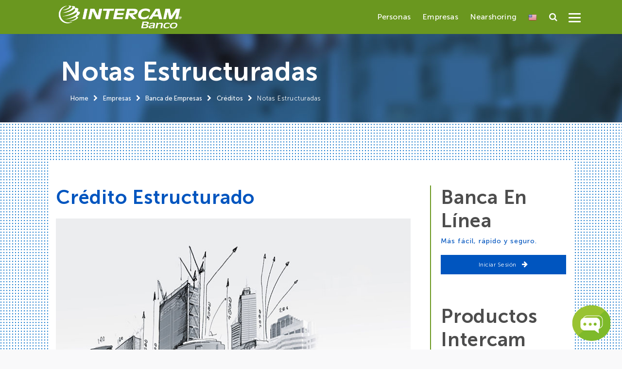

--- FILE ---
content_type: text/html; charset=UTF-8
request_url: https://www.intercam.com.mx/empresas/banca-de-empresas/creditos/creditos-estructurados/
body_size: 35346
content:

<!DOCTYPE html>
<html lang="es-ES">
<head>
	<meta charset="UTF-8">
        <meta name="viewport" content="width=device-width, initial-scale=1">
	<meta http-equiv="X-UA-Compatible" content="IE=edge">
	<meta content="telephone=no" name="format-detection">
        <script defer src="https://cdn-widgets.chattigo.com/webchat-widget.js"></script>
	<title>Notas Estructuradas | Intercam</title>
<meta name='robots' content='max-image-preview:large' />
<link rel="alternate" hreflang="es" href="https://www.intercam.com.mx/empresas/banca-de-empresas/creditos/creditos-estructurados/" />
<link rel="alternate" hreflang="en" href="https://www.intercam.com.mx/business/creditos-estructurados/?lang=en" />
<link rel="alternate" hreflang="x-default" href="https://www.intercam.com.mx/empresas/banca-de-empresas/creditos/creditos-estructurados/" />

<!-- All In One SEO Pack 3.6.2[344,387] -->
<script type="application/ld+json" class="aioseop-schema">{"@context":"https://schema.org","@graph":[{"@type":"Organization","@id":"https://www.intercam.com.mx/#organization","url":"https://www.intercam.com.mx/","name":"Intercam","sameAs":[]},{"@type":"WebSite","@id":"https://www.intercam.com.mx/#website","url":"https://www.intercam.com.mx/","name":"Intercam","publisher":{"@id":"https://www.intercam.com.mx/#organization"},"potentialAction":{"@type":"SearchAction","target":"https://www.intercam.com.mx/?s={search_term_string}","query-input":"required name=search_term_string"}},{"@type":"WebPage","@id":"https://www.intercam.com.mx/empresas/banca-de-empresas/creditos/creditos-estructurados/#webpage","url":"https://www.intercam.com.mx/empresas/banca-de-empresas/creditos/creditos-estructurados/","inLanguage":"es","name":"Notas Estructuradas","isPartOf":{"@id":"https://www.intercam.com.mx/#website"},"breadcrumb":{"@id":"https://www.intercam.com.mx/empresas/banca-de-empresas/creditos/creditos-estructurados/#breadcrumblist"},"datePublished":"2018-08-06T18:32:14-06:00","dateModified":"2023-01-25T22:12:47-06:00"},{"@type":"BreadcrumbList","@id":"https://www.intercam.com.mx/empresas/banca-de-empresas/creditos/creditos-estructurados/#breadcrumblist","itemListElement":[{"@type":"ListItem","position":1,"item":{"@type":"WebPage","@id":"https://www.intercam.com.mx/","url":"https://www.intercam.com.mx/","name":"Intercam"}},{"@type":"ListItem","position":2,"item":{"@type":"WebPage","@id":"https://www.intercam.com.mx/empresas/","url":"https://www.intercam.com.mx/empresas/","name":"Empresas"}},{"@type":"ListItem","position":3,"item":{"@type":"WebPage","@id":"https://www.intercam.com.mx/empresas/banca-de-empresas/","url":"https://www.intercam.com.mx/empresas/banca-de-empresas/","name":"Banca de Empresas"}},{"@type":"ListItem","position":4,"item":{"@type":"WebPage","@id":"https://www.intercam.com.mx/empresas/banca-de-empresas/creditos/","url":"https://www.intercam.com.mx/empresas/banca-de-empresas/creditos/","name":"Créditos"}},{"@type":"ListItem","position":5,"item":{"@type":"WebPage","@id":"https://www.intercam.com.mx/empresas/banca-de-empresas/creditos/creditos-estructurados/","url":"https://www.intercam.com.mx/empresas/banca-de-empresas/creditos/creditos-estructurados/","name":"Notas Estructuradas"}}]}]}</script>
<link rel="canonical" href="https://www.intercam.com.mx/empresas/banca-de-empresas/creditos/creditos-estructurados/" />
<!-- All In One SEO Pack -->
<link rel='dns-prefetch' href='//use.fontawesome.com' />
<link rel='dns-prefetch' href='//s.w.org' />
<link rel="alternate" type="application/rss+xml" title="Intercam &raquo; Feed" href="https://www.intercam.com.mx/feed/" />
<link rel="alternate" type="application/rss+xml" title="Intercam &raquo; RSS de los comentarios" href="https://www.intercam.com.mx/comments/feed/" />
		<script type="text/javascript">
			window._wpemojiSettings = {"baseUrl":"https:\/\/s.w.org\/images\/core\/emoji\/13.1.0\/72x72\/","ext":".png","svgUrl":"https:\/\/s.w.org\/images\/core\/emoji\/13.1.0\/svg\/","svgExt":".svg","source":{"concatemoji":"https:\/\/www.intercam.com.mx\/wp-includes\/js\/wp-emoji-release.min.js?ver=5.8.3"}};
			!function(e,a,t){var n,r,o,i=a.createElement("canvas"),p=i.getContext&&i.getContext("2d");function s(e,t){var a=String.fromCharCode;p.clearRect(0,0,i.width,i.height),p.fillText(a.apply(this,e),0,0);e=i.toDataURL();return p.clearRect(0,0,i.width,i.height),p.fillText(a.apply(this,t),0,0),e===i.toDataURL()}function c(e){var t=a.createElement("script");t.src=e,t.defer=t.type="text/javascript",a.getElementsByTagName("head")[0].appendChild(t)}for(o=Array("flag","emoji"),t.supports={everything:!0,everythingExceptFlag:!0},r=0;r<o.length;r++)t.supports[o[r]]=function(e){if(!p||!p.fillText)return!1;switch(p.textBaseline="top",p.font="600 32px Arial",e){case"flag":return s([127987,65039,8205,9895,65039],[127987,65039,8203,9895,65039])?!1:!s([55356,56826,55356,56819],[55356,56826,8203,55356,56819])&&!s([55356,57332,56128,56423,56128,56418,56128,56421,56128,56430,56128,56423,56128,56447],[55356,57332,8203,56128,56423,8203,56128,56418,8203,56128,56421,8203,56128,56430,8203,56128,56423,8203,56128,56447]);case"emoji":return!s([10084,65039,8205,55357,56613],[10084,65039,8203,55357,56613])}return!1}(o[r]),t.supports.everything=t.supports.everything&&t.supports[o[r]],"flag"!==o[r]&&(t.supports.everythingExceptFlag=t.supports.everythingExceptFlag&&t.supports[o[r]]);t.supports.everythingExceptFlag=t.supports.everythingExceptFlag&&!t.supports.flag,t.DOMReady=!1,t.readyCallback=function(){t.DOMReady=!0},t.supports.everything||(n=function(){t.readyCallback()},a.addEventListener?(a.addEventListener("DOMContentLoaded",n,!1),e.addEventListener("load",n,!1)):(e.attachEvent("onload",n),a.attachEvent("onreadystatechange",function(){"complete"===a.readyState&&t.readyCallback()})),(n=t.source||{}).concatemoji?c(n.concatemoji):n.wpemoji&&n.twemoji&&(c(n.twemoji),c(n.wpemoji)))}(window,document,window._wpemojiSettings);
		</script>
		<style type="text/css">
img.wp-smiley,
img.emoji {
	display: inline !important;
	border: none !important;
	box-shadow: none !important;
	height: 1em !important;
	width: 1em !important;
	margin: 0 .07em !important;
	vertical-align: -0.1em !important;
	background: none !important;
	padding: 0 !important;
}
</style>
	<link rel='stylesheet' id='layerslider-css'  href='https://www.intercam.com.mx/wp-content/plugins/LayerSlider/static/layerslider/css/layerslider.css?ver=6.8.4' type='text/css' media='all' />
<link rel='stylesheet' id='wp-block-library-css'  href='https://www.intercam.com.mx/wp-includes/css/dist/block-library/style.min.css?ver=5.8.3' type='text/css' media='all' />
<link rel='stylesheet' id='pdfemb-gutenberg-block-backend-js-css'  href='https://www.intercam.com.mx/wp-content/plugins/pdf-embedder/css/pdfemb-blocks.css?ver=5.8.3' type='text/css' media='all' />
<link rel='stylesheet' id='contact-form-7-css'  href='https://www.intercam.com.mx/wp-content/plugins/contact-form-7/includes/css/styles.css?ver=5.1.3' type='text/css' media='all' />
<link rel='stylesheet' id='dt-animation-css-css'  href='https://www.intercam.com.mx/wp-content/plugins/designthemes-core-features/shortcodes/css/animations.css?ver=5.8.3' type='text/css' media='all' />
<link rel='stylesheet' id='dt-slick-css-css'  href='https://www.intercam.com.mx/wp-content/plugins/designthemes-core-features/shortcodes/css/slick.css?ver=5.8.3' type='text/css' media='all' />
<link rel='stylesheet' id='dt-sc-css-css'  href='https://www.intercam.com.mx/wp-content/plugins/designthemes-core-features/shortcodes/css/shortcodes.css?ver=5.8.3' type='text/css' media='all' />
<link rel='stylesheet' id='exit_notifier-frontend-css'  href='https://www.intercam.com.mx/wp-content/plugins/exit-notifier/assets/css/frontend.css?ver=1.9.1' type='text/css' media='all' />
<link rel='stylesheet' id='exit_notifier-jAlert-css'  href='https://www.intercam.com.mx/wp-content/plugins/exit-notifier/assets/css/jAlert.min.css?ver=1.9.1' type='text/css' media='all' />
<link rel='stylesheet' id='rs-plugin-settings-css'  href='https://www.intercam.com.mx/wp-content/plugins/revslider/public/assets/css/settings.css?ver=5.4.3.1' type='text/css' media='all' />
<style id='rs-plugin-settings-inline-css' type='text/css'>
#rs-demo-id {}
</style>
<link rel='stylesheet' id='wpsl-styles-css'  href='https://www.intercam.com.mx/wp-content/plugins/wp-store-locator/css/styles.min.css?ver=2.2.23' type='text/css' media='all' />
<link rel='stylesheet' id='wpml-legacy-dropdown-0-css'  href='//www.intercam.com.mx/wp-content/plugins/sitepress-multilingual-cms/templates/language-switchers/legacy-dropdown/style.min.css?ver=1' type='text/css' media='all' />
<style id='wpml-legacy-dropdown-0-inline-css' type='text/css'>
.wpml-ls-statics-shortcode_actions, .wpml-ls-statics-shortcode_actions .wpml-ls-sub-menu, .wpml-ls-statics-shortcode_actions a {border-color:#cdcdcd;}.wpml-ls-statics-shortcode_actions a {color:#444444;background-color:#ffffff;}.wpml-ls-statics-shortcode_actions a:hover,.wpml-ls-statics-shortcode_actions a:focus {color:#000000;background-color:#eeeeee;}.wpml-ls-statics-shortcode_actions .wpml-ls-current-language>a {color:#444444;background-color:#ffffff;}.wpml-ls-statics-shortcode_actions .wpml-ls-current-language:hover>a, .wpml-ls-statics-shortcode_actions .wpml-ls-current-language>a:focus {color:#000000;background-color:#eeeeee;}
</style>
<link rel='stylesheet' id='wpml-menu-item-0-css'  href='//www.intercam.com.mx/wp-content/plugins/sitepress-multilingual-cms/templates/language-switchers/menu-item/style.min.css?ver=1' type='text/css' media='all' />
<link rel='stylesheet' id='megamenu-css'  href='https://www.intercam.com.mx/wp-content/uploads/maxmegamenu/style_es.css?ver=cbb0ff' type='text/css' media='all' />
<link rel='stylesheet' id='dashicons-css'  href='https://www.intercam.com.mx/wp-includes/css/dashicons.min.css?ver=5.8.3' type='text/css' media='all' />
<!--[if lt IE 9]>
<link rel='stylesheet' id='vc_lte_ie9-css'  href='https://www.intercam.com.mx/wp-content/plugins/js_composer/assets/css/vc_lte_ie9.min.css?ver=6.0.3' type='text/css' media='screen' />
<![endif]-->
<link rel='stylesheet' id='responsive-menu-pro-bootstrap-css-css'  href='https://www.intercam.com.mx/wp-content/plugins/responsive-menu-pro/public/css/admin/bootstrap.css' type='text/css' media='all' />
<link rel='stylesheet' id='js_composer_front-css'  href='https://www.intercam.com.mx/wp-content/plugins/js_composer/assets/css/js_composer.min.css?ver=6.0.3' type='text/css' media='all' />
<link rel='stylesheet' id='bsf-Defaults-css'  href='https://www.intercam.com.mx/wp-content/uploads/smile_fonts/Defaults/Defaults.css?ver=5.8.3' type='text/css' media='all' />
<link rel='stylesheet' id='ultimate-style-css'  href='https://www.intercam.com.mx/wp-content/plugins/Ultimate_VC_Addons.20190611/assets/min-css/style.min.css?ver=3.16.12' type='text/css' media='all' />
<link rel='stylesheet' id='consultancy-css'  href='https://www.intercam.com.mx/wp-content/themes/consultancy/style.css?ver=1.0' type='text/css' media='all' />
<style id='consultancy-inline-css' type='text/css'>
.dt-sc-menu-sorting a { color: rgba(0,85,191, 0.6) }.dt-sc-team.type2 .dt-sc-team-thumb .dt-sc-team-thumb-overlay, .dt-sc-hexagon-image span:before, .dt-sc-keynote-speakers .dt-sc-speakers-thumb .dt-sc-speakers-thumb-overlay {  background: rgba(0,85,191, 0.9) }.portfolio .image-overlay, .recent-portfolio-widget ul li a:before, .dt-sc-image-caption.type2:hover .dt-sc-image-content, .dt-sc-fitness-program-short-details-wrapper .dt-sc-fitness-program-short-details { background: rgba(0,85,191, 0.9) }.dt-sc-icon-box.type10 .icon-wrapper:before, .dt-sc-contact-info.type4 span:after, .dt-sc-pr-tb-col.type2 .dt-sc-tb-header:before { box-shadow:5px 0px 0px 0px #0055bf}.dt-sc-icon-box.type10:hover .icon-wrapper:before { box-shadow:7px 0px 0px 0px #0055bf}.dt-sc-counter.type6 .dt-sc-couter-icon-holder:before { box-shadow:5px 1px 0px 0px #0055bf}.dt-sc-button.with-shadow.white, .dt-sc-pr-tb-col.type2 .dt-sc-buy-now a { box-shadow:3px 3px 0px 0px #0055bf}.dt-sc-restaurant-events-list .dt-sc-restaurant-event-details h6:before { border-bottom-color: rgba(0,85,191,0.6) }.portfolio.type4 .image-overlay, .dt-sc-timeline-section.type4 .dt-sc-timeline-thumb-overlay, .dt-sc-yoga-classes .dt-sc-yoga-classes-image-wrapper:before, .dt-sc-yoga-course .dt-sc-yoga-course-thumb-overlay, .dt-sc-yoga-program .dt-sc-yoga-program-thumb-overlay, .dt-sc-yoga-pose .dt-sc-yoga-pose-thumb:before, .dt-sc-yoga-teacher .dt-sc-yoga-teacher-thumb:before, .dt-sc-doctors .dt-sc-doctors-thumb-overlay, .dt-sc-event-addon > .dt-sc-event-addon-date, .dt-sc-course .dt-sc-course-overlay, .dt-sc-process-steps .dt-sc-process-thumb-overlay { background: rgba(0,85,191,0.85) }@media only screen and (max-width: 767px) { .dt-sc-contact-info.type4:after, .dt-sc-icon-box.type10 .icon-content h4:after, .dt-sc-counter.type6.last h4::before, .dt-sc-counter.type6 h4::after { background-color:#0055bf} }@media only screen and (max-width: 767px) { .dt-sc-timeline-section.type2, .dt-sc-timeline-section.type2::before { border-color:#0055bf} }
</style>
<link rel='stylesheet' id='consultancy-base-css'  href='https://www.intercam.com.mx/wp-content/themes/consultancy/css/base.css?ver=1.0' type='text/css' media='all' />
<link rel='stylesheet' id='consultancy-grid-css'  href='https://www.intercam.com.mx/wp-content/themes/consultancy/css/grid.css?ver=1.0' type='text/css' media='all' />
<link rel='stylesheet' id='consultancy-widget-css'  href='https://www.intercam.com.mx/wp-content/themes/consultancy/css/widget.css?ver=1.0' type='text/css' media='all' />
<link rel='stylesheet' id='consultancy-layout-css'  href='https://www.intercam.com.mx/wp-content/themes/consultancy/css/layout.css?ver=1.0' type='text/css' media='all' />
<link rel='stylesheet' id='consultancy-blog-css'  href='https://www.intercam.com.mx/wp-content/themes/consultancy/css/blog.css?ver=1.0' type='text/css' media='all' />
<link rel='stylesheet' id='consultancy-portfolio-css'  href='https://www.intercam.com.mx/wp-content/themes/consultancy/css/portfolio.css?ver=1.0' type='text/css' media='all' />
<link rel='stylesheet' id='consultancy-contact-css'  href='https://www.intercam.com.mx/wp-content/themes/consultancy/css/contact.css?ver=1.0' type='text/css' media='all' />
<link rel='stylesheet' id='consultancy-custom-class-css'  href='https://www.intercam.com.mx/wp-content/themes/consultancy/css/custom-class.css?ver=1.0' type='text/css' media='all' />
<link rel='stylesheet' id='prettyphoto-css'  href='https://www.intercam.com.mx/wp-content/plugins/js_composer/assets/lib/prettyphoto/css/prettyPhoto.min.css?ver=6.0.3' type='text/css' media='all' />
<link rel='stylesheet' id='custom-font-awesome-css'  href='https://www.intercam.com.mx/wp-content/themes/consultancy/css/font-awesome.min.css?ver=4.3.0' type='text/css' media='all' />
<link rel='stylesheet' id='pe-icon-7-stroke-css'  href='https://www.intercam.com.mx/wp-content/themes/consultancy/css/pe-icon-7-stroke.css?ver=5.8.3' type='text/css' media='all' />
<link rel='stylesheet' id='stroke-gap-icons-style-css'  href='https://www.intercam.com.mx/wp-content/themes/consultancy/css/stroke-gap-icons-style.css?ver=5.8.3' type='text/css' media='all' />
<link rel='stylesheet' id='icon-moon-css'  href='https://www.intercam.com.mx/wp-content/themes/consultancy/css/icon-moon.css?ver=5.8.3' type='text/css' media='all' />
<link rel='stylesheet' id='material-design-iconic-css'  href='https://www.intercam.com.mx/wp-content/themes/consultancy/css/material-design-iconic-font.min.css?ver=5.8.3' type='text/css' media='all' />
<link rel='stylesheet' id='consultancy-customevent-css'  href='https://www.intercam.com.mx/wp-content/themes/consultancy/tribe-events/custom.css?ver=1.0' type='text/css' media='all' />
<link rel='stylesheet' id='consultancy-custom-css'  href='https://www.intercam.com.mx/wp-content/themes/consultancy/css/custom.css?ver=1.0' type='text/css' media='all' />
<script type='text/javascript' src='https://www.intercam.com.mx/wp-content/plugins/jquery-updater/js/jquery-3.4.1.min.js?ver=3.4.1' id='jquery-js'></script>
<script type='text/javascript' id='wpml-cookie-js-extra'>
/* <![CDATA[ */
var wpml_cookies = {"wp-wpml_current_language":{"value":"es","expires":1,"path":"\/"}};
var wpml_cookies = {"wp-wpml_current_language":{"value":"es","expires":1,"path":"\/"}};
/* ]]> */
</script>
<script type='text/javascript' src='https://www.intercam.com.mx/wp-content/plugins/sitepress-multilingual-cms/res/js/cookies/language-cookie.js?ver=4.5.2' id='wpml-cookie-js'></script>
<script type='text/javascript' id='layerslider-greensock-js-extra'>
/* <![CDATA[ */
var LS_Meta = {"v":"6.8.4"};
/* ]]> */
</script>
<script type='text/javascript' src='https://www.intercam.com.mx/wp-content/plugins/LayerSlider/static/layerslider/js/greensock.js?ver=1.19.0' id='layerslider-greensock-js'></script>
<script type='text/javascript' src='https://www.intercam.com.mx/wp-content/plugins/LayerSlider/static/layerslider/js/layerslider.kreaturamedia.jquery.js?ver=6.8.4' id='layerslider-js'></script>
<script type='text/javascript' src='https://www.intercam.com.mx/wp-content/plugins/LayerSlider/static/layerslider/js/layerslider.transitions.js?ver=6.8.4' id='layerslider-transitions-js'></script>
<script type='text/javascript' id='exit_notifier-frontend-js-extra'>
/* <![CDATA[ */
var ExitBoxSettings = {"exitbox_version":"1.9.1","siteroot":"www.intercam.com.mx","siteurl":"https:\/\/www.intercam.com.mx","title":"","body":"<p class='alert-esp'>Est\u00e1s saliendo de https:\/\/www.intercam.com.mx para entrar a un sitio ajeno a Intercam, el cual es responsable de sus propios contenidos y mantiene su pol\u00edtica de privacidad y seguridad.<\/p>\r\n<p class='alert-eng'>You are about to leave https:\/\/www.intercam.com.mx to access an external website not affiliated with Intercam. Please be aware that this external site is responsible for its own content and maintains its own privacy and security policies.<\/p>","GoButtonText":"CONTINUAR","Include_URL":"","CancelButtonText":"","alt_title":"","alt_body":"","alt_GoButtonText":"","alt_Include_URL":"","alt_CancelButtonText":"","alt_classname":"altExitNotifier","activate_custom_content":"on","apply_to_all_offsite_links":"","jquery_selector_field":"a[href*=\"tipsanonimos.com\/intercamteescucha\/View\/Home\/\"],a[href*=\"podcasts.apple.com\/mx\/podcast\/entorno-y-econom%C3%ADa-en-breve\/id1534538459\"],a[href*=\"elsoldelbajio.com.mx\/local\/inauguran-sucursal-de-intercam-banco-en-celaya-9966769.html\"],a[href*=\"citywireamericas.com\/ezine\/top20-female-2020\"],a[href*=\"open.spotify.com\/\"],a[href*=\"acams.org\"],a[href*=\"radiopublic.com\/\"],a[href*=\"gob.mx\/\"],a[href*=\"intercamblog.com\/\"],a[href*=\"buro.gob.mx\"],a[href*=\"condusef.gob.mx\"],a[href*=\"ipab.org.mx\"],a[href*=\"actinver.com.mx\"],a[href*=\"scotiatrade.com\"],a[href*=\"suraim.com.mx\"],a[href*=\"ofnafin.com.mx\"],a[href*=\"banorte.com\/fondosdeinversion\"],a[href*=\"valmex.com.mx\"],a[href*=\"principal.com.mx\"],a[href*=\"gbmfondos.com.mx\"],a[href*=\"cgcompass.com\/\"],a[href*=\"www.franklintempleton.com.mx\"],a[href*=\"abm.org.mx\/PGEF\/\"],a[href*=\"eduweb.condusef.gob.mx\/\"],a[href*=\"intercam.com.pr\"],a[href*=\"facebook.com\"],a[href*=\"linkedin.com\"],a[href*=\"instagram.com\"],a[href*=\"twitter.com\"],a[href*=\"youtube.com\"],a[href*=\"wa.me\"],a[href*=\"gob.mx\/ipab\"],a[href*=\"condusef.org.mx\"]:not([href*=\"intercam.com.mx\"])","new_window":"on","css_exclusion_class":"noExitNotifier","relnofollow":"","enable_notifier_for_forms":"","apply_to_all_offsite_forms":"","jquery_form_selector_field":"form[action*=\"\/\/\"]:not([action*=\"www.intercam.com.mx\"])","sa2_or_jAlert":"jAlert","theme":"default","backgroundcolor":"black","blurbackground":"","size":"md","showAnimation":"fadeIn","hideAnimation":"fadeOut","visual":"","enable_timeout":"","timeout_text_continue":"Continue in {seconds} seconds.","timeout_text_cancel":"Cancel in {seconds} seconds.","continue_or_cancel":"continue","timeout_seconds":"10","enable_progressbar":"","timeout_statement":"on","custom_css":"","advanced_custom_css":".ja_body {\r\n      background: rgba(106,151,31,.8);\r\n}\r\n.ja_body p {\r\n        color: #fff;\r\n}\r\n.ja_btn_wrap.optBack {\r\n    background: rgba(106,151,31,0);\r\n    margin: 25px -20px -20px;\r\n    padding: 5px 0;\r\n    border-bottom-left-radius: 5px;\r\n    border-bottom-right-radius: 5px;\r\n}\r\n.ja_btn_green, .ja_btn_green:link, .ja_btn_green:visited {\r\n    background: transparent;\r\n    color: #fff;\r\n}\r\n.ja_btn_green:hover {\r\n    background: transparent;\r\n}","addclasses":"","classestoadd":"","debugtoconsole":""};
/* ]]> */
</script>
<script type='text/javascript' src='https://www.intercam.com.mx/wp-content/plugins/exit-notifier/assets/js/frontend.js?ver=1.9.1' id='exit_notifier-frontend-js'></script>
<script type='text/javascript' src='https://www.intercam.com.mx/wp-content/plugins/exit-notifier/assets/js/jAlert.min.js?ver=1.9.1' id='exit_notifier-jAlert.min-js'></script>
<script type='text/javascript' src='https://www.intercam.com.mx/wp-content/plugins/exit-notifier/assets/js/sweetalert2.all.min.js?ver=1.9.1' id='exit_notifier-sa2.min-js'></script>
<script type='text/javascript' src='https://www.intercam.com.mx/wp-content/plugins/jquery-updater/js/jquery-migrate-3.0.0.min.js?ver=3.0.0' id='jquery-migrate-js'></script>
<script type='text/javascript' src='https://www.intercam.com.mx/wp-content/plugins/revslider/public/assets/js/jquery.themepunch.tools.min.js?ver=5.4.3.1' id='tp-tools-js'></script>
<script type='text/javascript' src='https://www.intercam.com.mx/wp-content/plugins/revslider/public/assets/js/jquery.themepunch.revolution.min.js?ver=5.4.3.1' id='revmin-js'></script>
<script type='text/javascript' src='//www.intercam.com.mx/wp-content/plugins/sitepress-multilingual-cms/templates/language-switchers/legacy-dropdown/script.min.js?ver=1' id='wpml-legacy-dropdown-0-js'></script>
<script type='text/javascript' src='https://use.fontawesome.com/b6bedb3084.js' id='responsive-menu-pro-font-awesome-js'></script>
<script type='text/javascript' src='https://www.intercam.com.mx/wp-content/plugins/responsive-menu-pro/public/js/admin/bootstrap.js' id='responsive-menu-pro-bootstrap-js-js'></script>
<script type='text/javascript' src='https://www.intercam.com.mx/wp-content/plugins/Ultimate_VC_Addons.20190611/assets/min-js/ultimate-params.min.js?ver=3.16.12' id='ultimate-vc-params-js'></script>
<script type='text/javascript' src='https://www.intercam.com.mx/wp-content/plugins/Ultimate_VC_Addons.20190611/assets/min-js/custom.min.js?ver=3.16.12' id='ultimate-custom-js'></script>
<script type='text/javascript' src='https://www.intercam.com.mx/wp-content/themes/consultancy/framework/js/modernizr.custom.js?ver=5.8.3' id='modernizr-custom-js'></script>
<meta name="generator" content="Powered by LayerSlider 6.8.4 - Multi-Purpose, Responsive, Parallax, Mobile-Friendly Slider Plugin for WordPress." />
<!-- LayerSlider updates and docs at: https://layerslider.kreaturamedia.com -->
<link rel="EditURI" type="application/rsd+xml" title="RSD" href="https://www.intercam.com.mx/xmlrpc.php?rsd" />
<link rel="wlwmanifest" type="application/wlwmanifest+xml" href="https://www.intercam.com.mx/wp-includes/wlwmanifest.xml" /> 
<meta name="generator" content="WordPress 5.8.3" />
<link rel='shortlink' href='https://www.intercam.com.mx/?p=12719' />
<link rel="alternate" type="application/json+oembed" href="https://www.intercam.com.mx/wp-json/oembed/1.0/embed?url=https%3A%2F%2Fwww.intercam.com.mx%2Fempresas%2Fbanca-de-empresas%2Fcreditos%2Fcreditos-estructurados%2F" />
<link rel="alternate" type="text/xml+oembed" href="https://www.intercam.com.mx/wp-json/oembed/1.0/embed?url=https%3A%2F%2Fwww.intercam.com.mx%2Fempresas%2Fbanca-de-empresas%2Fcreditos%2Fcreditos-estructurados%2F&#038;format=xml" />
<meta name="generator" content="WPML ver:4.5.2 stt:1,2;" />
<!-- Google Tag Manager -->
<script>(function(w,d,s,l,i){w[l]=w[l]||[];w[l].push({'gtm.start':
new Date().getTime(),event:'gtm.js'});var f=d.getElementsByTagName(s)[0],
j=d.createElement(s),dl=l!='dataLayer'?'&l='+l:'';j.async=true;j.src=
'https://www.googletagmanager.com/gtm.js?id='+i+dl;f.parentNode.insertBefore(j,f);
})(window,document,'script','dataLayer','GTM-TGW497H');</script>
<!-- End Google Tag Manager -->

<!-- Global site tag (gtag.js) - Google Analytics -->
<script async src="https://www.googletagmanager.com/gtag/js?id=UA-161648072-1"></script>
<script>
  window.dataLayer = window.dataLayer || [];
  function gtag(){dataLayer.push(arguments);}
  gtag('js', new Date());

  gtag('config', 'UA-161648072-1');

gtag('config', 'AW-696462599');

</script><meta name="generator" content="Powered by WPBakery Page Builder - drag and drop page builder for WordPress."/>
<meta name="generator" content="Powered by Slider Revolution 5.4.3.1 - responsive, Mobile-Friendly Slider Plugin for WordPress with comfortable drag and drop interface." />
<link rel="icon" href="https://www.intercam.com.mx/wp-content/uploads/2018/03/cropped-favicon-1-32x32.png" sizes="32x32" />
<link rel="icon" href="https://www.intercam.com.mx/wp-content/uploads/2018/03/cropped-favicon-1-192x192.png" sizes="192x192" />
<link rel="apple-touch-icon" href="https://www.intercam.com.mx/wp-content/uploads/2018/03/cropped-favicon-1-180x180.png" />
<meta name="msapplication-TileImage" content="https://www.intercam.com.mx/wp-content/uploads/2018/03/cropped-favicon-1-270x270.png" />
<script type="text/javascript">function setREVStartSize(e){
				try{ var i=jQuery(window).width(),t=9999,r=0,n=0,l=0,f=0,s=0,h=0;					
					if(e.responsiveLevels&&(jQuery.each(e.responsiveLevels,function(e,f){f>i&&(t=r=f,l=e),i>f&&f>r&&(r=f,n=e)}),t>r&&(l=n)),f=e.gridheight[l]||e.gridheight[0]||e.gridheight,s=e.gridwidth[l]||e.gridwidth[0]||e.gridwidth,h=i/s,h=h>1?1:h,f=Math.round(h*f),"fullscreen"==e.sliderLayout){var u=(e.c.width(),jQuery(window).height());if(void 0!=e.fullScreenOffsetContainer){var c=e.fullScreenOffsetContainer.split(",");if (c) jQuery.each(c,function(e,i){u=jQuery(i).length>0?u-jQuery(i).outerHeight(!0):u}),e.fullScreenOffset.split("%").length>1&&void 0!=e.fullScreenOffset&&e.fullScreenOffset.length>0?u-=jQuery(window).height()*parseInt(e.fullScreenOffset,0)/100:void 0!=e.fullScreenOffset&&e.fullScreenOffset.length>0&&(u-=parseInt(e.fullScreenOffset,0))}f=u}else void 0!=e.minHeight&&f<e.minHeight&&(f=e.minHeight);e.c.closest(".rev_slider_wrapper").css({height:f})					
				}catch(d){console.log("Failure at Presize of Slider:"+d)}
			};</script>
<style>button#responsive-menu-pro-button,
#responsive-menu-pro-container {
    display: none;
    -webkit-text-size-adjust: 100%;
}

#responsive-menu-pro-container {
    z-index: 99998;
}

@media screen and (max-width: 8000px) {

    #responsive-menu-pro-container {
        display: block;
        position: fixed;
        top: 0;
        bottom: 0;
                padding-bottom: 5px;
        margin-bottom: -5px;
        outline: 1px solid transparent;
        overflow-y: auto;
        overflow-x: hidden;
    }

    #responsive-menu-pro-container .responsive-menu-pro-search-box {
        width: 100%;
        padding: 0 2%;
        border-radius: 2px;
        height: 50px;
        -webkit-appearance: none;
    }

    #responsive-menu-pro-container.push-left,
    #responsive-menu-pro-container.slide-left {
        transform: translateX(-100%);
        -ms-transform: translateX(-100%);
        -webkit-transform: translateX(-100%);
        -moz-transform: translateX(-100%);
    }

    .responsive-menu-pro-open #responsive-menu-pro-container.push-left,
    .responsive-menu-pro-open #responsive-menu-pro-container.slide-left {
        transform: translateX(0);
        -ms-transform: translateX(0);
        -webkit-transform: translateX(0);
        -moz-transform: translateX(0);
    }

    #responsive-menu-pro-container.push-top,
    #responsive-menu-pro-container.slide-top {
        transform: translateY(-100%);
        -ms-transform: translateY(-100%);
        -webkit-transform: translateY(-100%);
        -moz-transform: translateY(-100%);
    }

    .responsive-menu-pro-open #responsive-menu-pro-container.push-top,
    .responsive-menu-pro-open #responsive-menu-pro-container.slide-top {
        transform: translateY(0);
        -ms-transform: translateY(0);
        -webkit-transform: translateY(0);
        -moz-transform: translateY(0);
    }

    #responsive-menu-pro-container.push-right,
    #responsive-menu-pro-container.slide-right {
        transform: translateX(100%);
        -ms-transform: translateX(100%);
        -webkit-transform: translateX(100%);
        -moz-transform: translateX(100%);
    }

    .responsive-menu-pro-open #responsive-menu-pro-container.push-right,
    .responsive-menu-pro-open #responsive-menu-pro-container.slide-right {
        transform: translateX(0);
        -ms-transform: translateX(0);
        -webkit-transform: translateX(0);
        -moz-transform: translateX(0);
    }

    #responsive-menu-pro-container.push-bottom,
    #responsive-menu-pro-container.slide-bottom {
        transform: translateY(100%);
        -ms-transform: translateY(100%);
        -webkit-transform: translateY(100%);
        -moz-transform: translateY(100%);
    }

    .responsive-menu-pro-open #responsive-menu-pro-container.push-bottom,
    .responsive-menu-pro-open #responsive-menu-pro-container.slide-bottom {
        transform: translateY(0);
        -ms-transform: translateY(0);
        -webkit-transform: translateY(0);
        -moz-transform: translateY(0);
    }

    #responsive-menu-pro-container,
    #responsive-menu-pro-container:before,
    #responsive-menu-pro-container:after,
    #responsive-menu-pro-container *,
    #responsive-menu-pro-container *:before,
    #responsive-menu-pro-container *:after {
        box-sizing: border-box;
        margin: 0;
        padding: 0;
    }

    #responsive-menu-pro-container #responsive-menu-pro-search-box,
    #responsive-menu-pro-container #responsive-menu-pro-additional-content,
    #responsive-menu-pro-container #responsive-menu-pro-title {
        padding: 25px 5%;
    }

    #responsive-menu-pro-container #responsive-menu-pro,
    #responsive-menu-pro-container #responsive-menu-pro ul {
        width: 100%;
   }

    #responsive-menu-pro-container #responsive-menu-pro ul.responsive-menu-pro-submenu {
        display: none;
    }

    #responsive-menu-pro-container #responsive-menu-pro ul.responsive-menu-pro-submenu.responsive-menu-pro-submenu-open {
     display: block;
    }

            #responsive-menu-pro-container #responsive-menu-pro ul.responsive-menu-pro-submenu-depth-1 a.responsive-menu-pro-item-link {
            padding-left: 10%;
        }

        #responsive-menu-pro-container #responsive-menu-pro ul.responsive-menu-pro-submenu-depth-2 a.responsive-menu-pro-item-link {
            padding-left: 15%;
        }

        #responsive-menu-pro-container #responsive-menu-pro ul.responsive-menu-pro-submenu-depth-3 a.responsive-menu-pro-item-link {
            padding-left: 20%;
        }

        #responsive-menu-pro-container #responsive-menu-pro ul.responsive-menu-pro-submenu-depth-4 a.responsive-menu-pro-item-link {
            padding-left: 25%;
        }

        #responsive-menu-pro-container #responsive-menu-pro ul.responsive-menu-pro-submenu-depth-5 a.responsive-menu-pro-item-link {
            padding-left: 30%;
        }
    
    #responsive-menu-pro-container li.responsive-menu-pro-item {
        width: 100%;
        list-style: none;
    }

    #responsive-menu-pro-container li.responsive-menu-pro-item a {
        width: 100%;
        display: block;
        text-decoration: none;
        padding: 0 5%;
        position: relative;
    }

    #responsive-menu-pro-container li.responsive-menu-pro-item a .glyphicon,
    #responsive-menu-pro-container li.responsive-menu-pro-item a .fa {
        margin-right: 15px;
    }

    #responsive-menu-pro-container li.responsive-menu-pro-item a .responsive-menu-pro-subarrow {
        position: absolute;
        top: 0;
        bottom: 0;
        text-align: center;
        overflow: hidden;
    }

    #responsive-menu-pro-container li.responsive-menu-pro-item a .responsive-menu-pro-subarrow .glyphicon,
    #responsive-menu-pro-container li.responsive-menu-pro-item a .responsive-menu-pro-subarrow .fa {
        margin-right: 0;
    }

    button#responsive-menu-pro-button .responsive-menu-pro-button-icon-inactive {
        display: none;
    }

    button#responsive-menu-pro-button {
        z-index: 99999;
        display: none;
        overflow: hidden;
        outline: none;
    }

    button#responsive-menu-pro-button img {
        max-width: 100%;
    }

    .responsive-menu-pro-label {
        display: inline-block;
        font-weight: 600;
        margin: 0 5px;
        vertical-align: middle;
    }

    .responsive-menu-pro-accessible {
        display: inline-block;
    }

    .responsive-menu-pro-accessible .responsive-menu-pro-box {
        display: inline-block;
        vertical-align: middle;
    }

    .responsive-menu-pro-label.responsive-menu-pro-label-top,
    .responsive-menu-pro-label.responsive-menu-pro-label-bottom {
        display: block;
        margin: 0 auto;
    }

    button#responsive-menu-pro-button {
        padding: 0 0;
        display: inline-block;
        cursor: pointer;
        transition-property: opacity, filter;
        transition-duration: 0.15s;
        transition-timing-function: linear;
        font: inherit;
        color: inherit;
        text-transform: none;
        background-color: transparent;
        border: 0;
        margin: 0;
    }

    .responsive-menu-pro-box {
        width: 25px;
        height: 19px;
        display: inline-block;
        position: relative;
    }

    .responsive-menu-pro-inner {
        display: block;
        top: 50%;
        margin-top: -1.5px;
    }

    .responsive-menu-pro-inner,
    .responsive-menu-pro-inner::before,
    .responsive-menu-pro-inner::after {
        width: 25px;
        height: 3px;
        background-color: #ffffff;
        border-radius: 4px;
        position: absolute;
        transition-property: transform;
        transition-duration: 0.15s;
        transition-timing-function: ease;
    }

    .responsive-menu-pro-open .responsive-menu-pro-inner,
    .responsive-menu-pro-open .responsive-menu-pro-inner::before,
    .responsive-menu-pro-open .responsive-menu-pro-inner::after {
        background-color: #ffffff;
    }

    button#responsive-menu-pro-button:hover .responsive-menu-pro-inner,
    button#responsive-menu-pro-button:hover .responsive-menu-pro-inner::before,
    button#responsive-menu-pro-button:hover .responsive-menu-pro-inner::after,
    button#responsive-menu-pro-button:hover .responsive-menu-pro-open .responsive-menu-pro-inner,
    button#responsive-menu-pro-button:hover .responsive-menu-pro-open .responsive-menu-pro-inner::before,
    button#responsive-menu-pro-button:hover .responsive-menu-pro-open .responsive-menu-pro-inner::after,
    button#responsive-menu-pro-button:focus .responsive-menu-pro-inner,
    button#responsive-menu-pro-button:focus .responsive-menu-pro-inner::before,
    button#responsive-menu-pro-button:focus .responsive-menu-pro-inner::after,
    button#responsive-menu-pro-button:focus .responsive-menu-pro-open .responsive-menu-pro-inner,
    button#responsive-menu-pro-button:focus .responsive-menu-pro-open .responsive-menu-pro-inner::before,
    button#responsive-menu-pro-button:focus .responsive-menu-pro-open .responsive-menu-pro-inner::after {
        background-color: rgba(0, 85, 191, 1);
    }

    .responsive-menu-pro-inner::before,
    .responsive-menu-pro-inner::after {
        content: "";
        display: block;
    }

    .responsive-menu-pro-inner::before {
        top: -8px;
    }

    .responsive-menu-pro-inner::after {
        bottom: -8px;
    }

            .responsive-menu-pro-elastic .responsive-menu-pro-inner {
    top: 1.5px;
    transition-duration: 0.4s;
    transition-timing-function: cubic-bezier(0.68, -0.55, 0.265, 1.55);
}

.responsive-menu-pro-elastic .responsive-menu-pro-inner::before {
    top: 8px;
    transition: opacity 0.15s 0.4s ease;
}

.responsive-menu-pro-elastic .responsive-menu-pro-inner::after {
    top: 16px;
    transition: transform 0.4s cubic-bezier(0.68, -0.55, 0.265, 1.55);
}

.responsive-menu-pro-elastic.is-active .responsive-menu-pro-inner {
    transform: translate3d(0, 8px, 0) rotate(135deg);
    transition-delay: 0.1s;
}

.responsive-menu-pro-elastic.is-active .responsive-menu-pro-inner::before {
    transition-delay: 0s;
    opacity: 0;
}

.responsive-menu-pro-elastic.is-active .responsive-menu-pro-inner::after {
    transform: translate3d(0, -16px, 0) rotate(-270deg);
    transition-delay: 0.1s;
}    
    button#responsive-menu-pro-button {
        width: 55px;
        height: 50px;
        position: fixed;
        top: 20px;
        right: 1px;
        display: inline-block;
        transition: transform 0.5s, background-color 0.5s;
            }

    

    
    button#responsive-menu-pro-button .responsive-menu-pro-box {
        color: #ffffff;
    }

    .responsive-menu-pro-open button#responsive-menu-pro-button .responsive-menu-pro-box {
        color: #ffffff;
    }

    .responsive-menu-pro-label {
        color: #ffffff;
        font-size: 14px;
        line-height: 13px;
            }

    .responsive-menu-pro-label .responsive-menu-pro-button-text-open {
        display: none;
    }

    
            html.responsive-menu-pro-open {
            cursor: pointer;
        }
        
        html.responsive-menu-pro-open #responsive-menu-pro-container {
            cursor: initial;
        }
    
    .responsive-menu-pro-fade-top #responsive-menu-pro-container,
    .responsive-menu-pro-fade-left #responsive-menu-pro-container,
    .responsive-menu-pro-fade-right #responsive-menu-pro-container,
    .responsive-menu-pro-fade-bottom #responsive-menu-pro-container {
        display: none;
    }

    
    
        
    #responsive-menu-pro-container {
        width: 320px; 
        right: 0;
                    background: rgba(0, 85, 191, 1);
                        transition: transform 0.5s;
        text-align: left;
                                    }

    #responsive-menu-pro-container #responsive-menu-pro-wrapper {   
        background: rgba(0, 85, 191, 1);
    }

    #responsive-menu-pro-container #responsive-menu-pro-additional-content {
        color: #ffffff;
    }

    #responsive-menu-pro-container .responsive-menu-pro-search-box {
        background: #ffffff;
        border: 2px solid #dadada;
        color: #333333;
    }

    #responsive-menu-pro-container .responsive-menu-pro-search-box:-ms-input-placeholder,
    #responsive-menu-pro-container .responsive-menu-pro-search-box::-webkit-input-placeholder,
    #responsive-menu-pro-container .responsive-menu-pro-search-box:-moz-placeholder,
    #responsive-menu-pro-container .responsive-menu-pro-search-box::-moz-placeholder {
        color: ;
    }

    #responsive-menu-pro-container .responsive-menu-pro-search-box:-moz-placeholder,
    #responsive-menu-pro-container .responsive-menu-pro-search-box::-moz-placeholder {
        opacity: 1;
    }

    #responsive-menu-pro-container .responsive-menu-pro-item-link,
    #responsive-menu-pro-container #responsive-menu-pro-title,
    #responsive-menu-pro-container .responsive-menu-pro-subarrow {
        transition: background-color 0.5s,
                    border-color 0.5s,
                    color 0.5s;
    }

    #responsive-menu-pro-container #responsive-menu-pro-title {
        background-color: rgba(0, 85, 191, 1);
        color: #ffffff;
        font-size: 20px;
    }

    #responsive-menu-pro-container #responsive-menu-pro-title a {
        color: #ffffff;
        font-size: 20px;
        text-decoration: none;
    }

    #responsive-menu-pro-container #responsive-menu-pro-title a:hover {
        color: #ffffff;
    }

    #responsive-menu-pro-container #responsive-menu-pro-title:hover {
        background-color: rgba(0, 85, 191, 1);
        color: #ffffff;
    }

    #responsive-menu-pro-container #responsive-menu-pro-title:hover a {
        color: #ffffff;
    }

    #responsive-menu-pro-container #responsive-menu-pro-title #responsive-menu-pro-title-image {
        display: inline-block;
        vertical-align: middle;
    }

    #responsive-menu-pro-container #responsive-menu-pro-title #responsive-menu-pro-title-image img {
                    }

            #responsive-menu-pro-container #responsive-menu-pro > li {
                            margin-left: -150px;
                                }
    
    #responsive-menu-pro-container #responsive-menu-pro > li.responsive-menu-pro-item:first-child > a {
        border-top: 0px solid #212121;
    }

    #responsive-menu-pro-container #responsive-menu-pro li.responsive-menu-pro-item .responsive-menu-pro-item-link {
        font-size: 14px;
    }

    #responsive-menu-pro-container #responsive-menu-pro li.responsive-menu-pro-item a {
        height: 40px;
        line-height: 40px;
        border-bottom: 0px solid #212121;
        color: #ffffff;
        background-color: rgba(0, 85, 191, 1);
            }

    #responsive-menu-pro-container #responsive-menu-pro li.responsive-menu-pro-item a:hover {
        color: #ffffff;
        background-color: rgba(0, 85, 191, 1);
        border-color: #212121;
    }

    #responsive-menu-pro-container #responsive-menu-pro li.responsive-menu-pro-item a:hover .responsive-menu-pro-subarrow {
        color: #ffffff;
        border-color: rgba(0, 85, 191, 1);
        background-color: rgba(0, 85, 191, 1);
    }

    #responsive-menu-pro-container #responsive-menu-pro li.responsive-menu-pro-item a:hover .responsive-menu-pro-subarrow.responsive-menu-pro-subarrow-active {
        color: #ffffff;
        border-color: rgba(0, 85, 191, 1);
        background-color: rgba(0, 85, 191, 1);
    }

    #responsive-menu-pro-container #responsive-menu-pro li.responsive-menu-pro-item a .responsive-menu-pro-subarrow {
        right: 0;
        height: 40px;
        line-height: 40px;
        width: 40px;
        color: #ffffff;
        border-left: 0px solid rgba(0, 85, 191, 1);
        background-color: rgba(0, 85, 191, 1);
    }

    #responsive-menu-pro-container #responsive-menu-pro li.responsive-menu-pro-item a .responsive-menu-pro-subarrow.responsive-menu-pro-subarrow-active {
        color: #ffffff;
        border-color: rgba(0, 85, 191, 1);
        background-color: rgba(0, 85, 191, 1);
    }

    #responsive-menu-pro-container #responsive-menu-pro li.responsive-menu-pro-item a .responsive-menu-pro-subarrow.responsive-menu-pro-subarrow-active:hover {
        color: #ffffff;
        border-color: rgba(0, 85, 191, 1);
        background-color: rgba(0, 85, 191, 1);
    }

    #responsive-menu-pro-container #responsive-menu-pro li.responsive-menu-pro-item a .responsive-menu-pro-subarrow:hover {
        color: #ffffff;
        border-color: rgba(0, 85, 191, 1);
        background-color: rgba(0, 85, 191, 1);
    }

    #responsive-menu-pro-container #responsive-menu-pro li.responsive-menu-pro-item.responsive-menu-pro-current-item > .responsive-menu-pro-item-link {
        background-color: rgba(0, 85, 191, 1);
        color: #ffffff;
        border-color: #212121;
    }

    #responsive-menu-pro-container #responsive-menu-pro li.responsive-menu-pro-item.responsive-menu-pro-current-item > .responsive-menu-pro-item-link:hover {
        background-color: rgba(0, 85, 191, 1);
        color: #ffffff;
        border-color: #3f3f3f;
    }

            #responsive-menu-pro-container #responsive-menu-pro ul.responsive-menu-pro-submenu > li.responsive-menu-pro-item:first-child > a {
            border-top: 0px solid rgba(87, 87, 87, 1);
        }

        #responsive-menu-pro-container #responsive-menu-pro ul.responsive-menu-pro-submenu li.responsive-menu-pro-item .responsive-menu-pro-item-link {
                        font-size: 13px;
        }

        #responsive-menu-pro-container #responsive-menu-pro ul.responsive-menu-pro-submenu li.responsive-menu-pro-item a {
            height: 40px;
            line-height: 40px;
            border-bottom: 0px solid rgba(87, 87, 87, 1);
            color: rgba(0, 85, 191, 1);
            background-color: rgba(255, 255, 255, 1);
        }

        #responsive-menu-pro-container #responsive-menu-pro ul.responsive-menu-pro-submenu li.responsive-menu-pro-item a:hover {
            color: rgba(10, 66, 140, 1);
            background-color: rgba(255, 255, 255, 1);
            border-color: rgba(87, 87, 87, 1);
        }

        #responsive-menu-pro-container #responsive-menu-pro ul.responsive-menu-pro-submenu li.responsive-menu-pro-item a:hover .responsive-menu-pro-subarrow {
            color: #ffffff;
            border-color: rgba(0, 85, 191, 1);
            background-color: rgba(0, 85, 191, 1);
        }

        #responsive-menu-pro-container #responsive-menu-pro ul.responsive-menu-pro-submenu li.responsive-menu-pro-item a:hover .responsive-menu-pro-subarrow.responsive-menu-pro-subarrow-active {
            color: #ffffff;
            border-color: rgba(0, 85, 191, 1);
            background-color: rgba(0, 85, 191, 1);
        }

        #responsive-menu-pro-container #responsive-menu-pro ul.responsive-menu-pro-submenu li.responsive-menu-pro-item a .responsive-menu-pro-subarrow {
            right: 0;
            height: 35px;
            line-height: 35px;
            width: 35px;
            color: #ffffff;
            border-left: 0px solid rgba(0, 85, 191, 1);
            background-color: rgba(0, 85, 191, 1);
        }

        #responsive-menu-pro-container #responsive-menu-pro ul.responsive-menu-pro-submenu li.responsive-menu-pro-item a .responsive-menu-pro-subarrow.responsive-menu-pro-subarrow-active {
            color: #ffffff;
            border-color: rgba(0, 85, 191, 1);
            background-color: rgba(0, 85, 191, 1);
        }

        #responsive-menu-pro-container #responsive-menu-pro ul.responsive-menu-pro-submenu li.responsive-menu-pro-item a .responsive-menu-pro-subarrow.responsive-menu-pro-subarrow-active:hover {
            color: #ffffff;
            border-color: rgba(0, 85, 191, 1);
            background-color: rgba(0, 85, 191, 1);
        }

        #responsive-menu-pro-container #responsive-menu-pro ul.responsive-menu-pro-submenu li.responsive-menu-pro-item a .responsive-menu-pro-subarrow:hover {
            color: #ffffff;
            border-color: rgba(0, 85, 191, 1);
            background-color: rgba(0, 85, 191, 1);
        }

        #responsive-menu-pro-container #responsive-menu-pro ul.responsive-menu-pro-submenu li.responsive-menu-pro-item.responsive-menu-pro-current-item > .responsive-menu-pro-item-link {
            background-color: rgba(255, 255, 255, 1);
            color: rgba(0, 85, 191, 1);
            border-color: rgba(87, 87, 87, 1);
        }

        #responsive-menu-pro-container #responsive-menu-pro ul.responsive-menu-pro-submenu li.responsive-menu-pro-item.responsive-menu-pro-current-item > .responsive-menu-pro-item-link:hover {
            background-color: rgba(255, 255, 255, 1);
            color: rgba(0, 85, 191, 1);
            border-color: rgba(87, 87, 87, 1);
        }
    
    
    
}



a:focus, a:hover{
text-decoration: none;
}
</style><script>jQuery(document).ready(function($) {

    var ResponsiveMenuPro = {
        trigger: '#responsive-menu-pro-button',
        animationSpeed: 500,
        breakpoint: 8000,
                        isOpen: false,
        activeClass: 'is-active',
        container: '#responsive-menu-pro-container',
        openClass: 'responsive-menu-pro-open',
        activeArrow: '▲',
        inactiveArrow: '▼',
        wrapper: '#responsive-menu-pro-wrapper',
        linkElement: '.responsive-menu-pro-item-link',
        subMenuTransitionTime: 200,
        originalHeight: '',
        openMenu: function() {
            $(this.trigger).addClass(this.activeClass);
            $('html').addClass(this.openClass);
            $('.responsive-menu-pro-button-icon-active').hide();
            $('.responsive-menu-pro-button-icon-inactive').show();

            
            
                            this.setWrapperTranslate();
            
                            $("#responsive-menu-pro > li").each(function(index) {
                    $(this).show();
                    $(this).animate({opacity: 0}, 0);
                    $(this).delay(100 * index).animate({
                        'margin-left': "0",
                        'opacity': 1
                    }, 500);
                });
            
            
            this.isOpen = true;
        },
        closeMenu: function() {
            $(this.trigger).removeClass(this.activeClass);
            $('html').removeClass(this.openClass);
            $('.responsive-menu-pro-button-icon-inactive').hide();
            $('.responsive-menu-pro-button-icon-active').show();

            
                            this.clearWrapperTranslate();
            
            $("#responsive-menu-pro > li").removeAttr('style');

            this.isOpen = false;
        },
                triggerMenu: function() {
            this.isOpen ? this.closeMenu() : this.openMenu();
        },

        
        triggerSubArrow: function(subarrow) {
            var sub_menu = $(subarrow).parent().siblings('.responsive-menu-pro-submenu');
            var self = this;

            
                
                    
                                                var top_siblings = sub_menu.parents('.responsive-menu-pro-item-has-children').last().siblings('.responsive-menu-pro-item-has-children');
                        var first_siblings = sub_menu.parents('.responsive-menu-pro-item-has-children').first().siblings('.responsive-menu-pro-item-has-children');

                                                top_siblings.children('.responsive-menu-pro-submenu').slideUp(self.subMenuTransitionTime, 'linear').removeClass('responsive-menu-pro-submenu-open');

                                                top_siblings.each(function() {
                            $(this).find('.responsive-menu-pro-subarrow').first().html(self.inactiveArrow);
                            $(this).find('.responsive-menu-pro-subarrow').first().removeClass('responsive-menu-pro-subarrow-active');
                        });

                                                first_siblings.children('.responsive-menu-pro-submenu').slideUp(self.subMenuTransitionTime, 'linear').removeClass('responsive-menu-pro-submenu-open');
                        first_siblings.each(function() {
                            $(this).find('.responsive-menu-pro-subarrow').first().html(self.inactiveArrow);
                            $(this).find('.responsive-menu-pro-subarrow').first().removeClass('responsive-menu-pro-subarrow-active');
                        });

                    
                
                if(sub_menu.hasClass('responsive-menu-pro-submenu-open')) {
                    sub_menu.slideUp(self.subMenuTransitionTime, 'linear',function() {
                        $(this).css('display', '');
                    }).removeClass('responsive-menu-pro-submenu-open');
                    $(subarrow).html(this.inactiveArrow);
                    $(subarrow).removeClass('responsive-menu-pro-subarrow-active');
                } else {
                    sub_menu.slideDown(self.subMenuTransitionTime, 'linear').addClass('responsive-menu-pro-submenu-open');
                    $(subarrow).html(this.activeArrow);
                    $(subarrow).addClass('responsive-menu-pro-subarrow-active');
                }

            
        },
        menuHeight: function() {
            return $(this.container).height();
        },
        menuWidth: function() {
            return $(this.container).width();
        },
        wrapperHeight: function() {
            return $(this.wrapper).height();
        },
                    setWrapperTranslate: function() {
                switch('right') {
                    case 'left':
                        translate = 'translateX(' + this.menuWidth() + 'px)'; break;
                    case 'right':
                        translate = 'translateX(-' + this.menuWidth() + 'px)'; break;
                    case 'top':
                        translate = 'translateY(' + this.wrapperHeight() + 'px)'; break;
                    case 'bottom':
                        translate = 'translateY(-' + this.menuHeight() + 'px)'; break;
                }

                
                            },
            clearWrapperTranslate: function() {
                var self = this;

                
                            },
        
                
        init: function() {

            var self = this;

            
                
            
            
                
                
            
            
                
            
            
            $(this.trigger).on('click', function(e){
                e.stopPropagation();
                self.triggerMenu();
            });

            $(this.trigger).mouseup(function(){
                $(self.trigger).blur();
            });

            $('.responsive-menu-pro-subarrow').on('click', function(e) {
                e.preventDefault();
                e.stopPropagation();
                self.triggerSubArrow(this);
            });

            $(window).resize(function() {
                if($(window).width() >= self.breakpoint) {
                    if(self.isOpen){
                        self.closeMenu();
                    }
                    $('#responsive-menu-pro, .responsive-menu-pro-submenu').removeAttr('style');
                } else {
                    
                                            if($('.responsive-menu-pro-open').length > 0){
                            self.setWrapperTranslate();
                        }
                                    }
            });

            
            
                            $(document).on('click', 'body', function (e) {
                    if($(window).width() < self.breakpoint) {
                        if(self.isOpen) {
                            if (
                                $(e.target).closest('#responsive-menu-pro-container').length ||
                                $(e.target).closest('#responsive-menu-pro-button').length
                            ) {
                                return;
                            }
                        }
                        self.closeMenu();
                    }
                });
            
            
                            $('.responsive-menu-pro-item-has-children > ' + this.linkElement).on('click', function(e) {
                    e.preventDefault();
                    self.triggerSubArrow(
                        $(this).children('.responsive-menu-pro-subarrow').first()
                    );
                });
            
            
        }
    };
    ResponsiveMenuPro.init();
});</script>		<style type="text/css" id="wp-custom-css">
			/* Window Alert Exit Filter */
.ja_noTitle .ja_body {
    border-radius: 0px;
    font-weight: bold;
    text-align: center;
}
.ja_body {
    background: rgb(106,151,31);
    color: #fff;
    padding: 50px;
}

.ja_btn_wrap.optBack {
    background: rgb(106,151,31);
}
.ja_btn_green, .ja_btn_green:link, .ja_btn_green:visited {
    background: transparent;
    color: #fff;
    font-weight: bold;
}
.ja_btn_green:hover {
    background: transparent;
}
.ja_btn_red, .ja_btn_red:link, .ja_btn_red:visited {
    display: none;
}
.jAlert {
    border-radius: 0px;
}
.ja_wrap.ja_wrap_black {
    background: none;
    opacity: 95%;
}

html:lang(en-US) .alert-esp{
	display: none !important;
}

html:lang(es-ES) .alert-eng{
	display: none !important;
}

html:lang(en-US) a.confirmBtn{
	visibility: hidden;
    position: relative;

}

html:lang(en-US) a.confirmBtn:after{
	visibility: visible;
  position: absolute;
	display: inline !important;
	text-align: center !important;
  top: 0;
  left: 0;
  right: 0;
  bottom: 0;
	content: 'Continue' !important;
}

/* Translations */

.wpml-ls-item-es{
	padding-right: 10px !important;
}

li.menu-item-language:hover{
	border-bottom-color: transparent !important;
}

.menu-item-language{
	height: 70px;
}

.menu-item-language a{
	padding-top: 2px !important;
	padding-right: 5px !important;
}

.wpml-ls-current-language {
    display: none !important;
}

#responsive-menu-pro .menu-item-language{
	margin-left: 15px !important;
    list-style-type: none;
}

/**** Menu Secundario****/
@media screen and (max-width: 8000px){
	#responsive-menu-pro-container #responsive-menu-pro > li{
		opacity: 1 !important;
		margin-left: 0 !important;
	}
}
/* Disapear original toggle menu */
@media only screen and (max-width: 767px){
.dt-menu-toggle-icon {
    top: 0;
    display: none;
}
}

/* Disapear empresas/personas form de secondary menu */
@media only screen and (min-width: 767px){
	#responsive-menu-pro-item-12649, #responsive-menu-pro-item-12650{
	display: none !important;
}
}
@media only screen and (max-width: 767px){
	#main-menu .menu .menu-item:first-child, #main-menu .menu .menu-item:nth-child(2), .current_page_item {
    height: 40px !important;
}
}

/* Responsive Menu */
#responsive-menu-pro .current_page_item{
	height: 40px;
}

@media only screen and (max-width: 8000px){
	button#responsive-menu-pro-button:hover .responsive-menu-pro-inner, button#responsive-menu-pro-button:hover .responsive-menu-pro-inner:after, button#responsive-menu-pro-button:hover .responsive-menu-pro-inner:before{
		background-color: #fff;
	}
.is-sticky button#responsive-menu-pro-button:hover .responsive-menu-pro-inner, .is-sticky button#responsive-menu-pro-button:hover .responsive-menu-pro-inner:after, .is-sticky button#responsive-menu-pro-button:hover .responsive-menu-pro-inner:before{
		background-color: #0055bf;
	}
}
/* Responsive menu active */
@media only screen and (max-width: 767px){
	button.responsive-menu-pro-elastic.is-active {
    top: 83px !important;
}
}
/* Move secondary toggle menu */
@media only screen and (max-width: 767px){
	button#responsive-menu-pro-button{
		right: 30px;
    top: 80px;
		position: absolute;
	} 
}
@media screen and (max-width: 8000px) and (min-width: 868px){
	button.responsive-menu-pro-elastic.is-active{
	top: 15px !important;
}
	button#responsive-menu-pro-button{
	top: 16px !important;
}
}


@media screen and (max-width: 8000px) and (min-width: 768px){
	button#responsive-menu-pro-button {
		right: unset;
		margin-left: 25px;
	}
}
@media only screen and (max-width: 767px){
	#responsive-menu-pro-container{
	top: 125px !important;
} 
}
@media screen and (max-width: 8000px) and (min-width: 768px){
#responsive-menu-pro-container{
	top: 70px !important;
} 
}

.is-sticky .responsive-menu-pro-label, .responsive-menu-pro-label:hover{
	color: #0055bf;
}

.is-sticky .responsive-menu-pro-inner, .is-sticky .responsive-menu-pro-inner::before, .is-sticky .responsive-menu-pro-inner::after{
	background-color: #0055bf;
}

#responsive-menu-pro-title{
	border-bottom: 1px solid #fff;
	width: 80%;
	margin-left: 10%;
	text-align: center;
	padding-bottom: 18px !important;
	margin-bottom: 25px;
}

.responsive-menu-pro-label-bottom{
	display: none;
}

/* Space between inside sections of secondary menu */

#responsive-menu-pro-item-14386, #responsive-menu-pro-item-16804{
	border-top: 1px solid #fff;
	margin-top: 20px;
	padding-top: 20px;
}

/**** Menu ****/
#main-menu ul.menu li a:hover {
	color: #fff !important;
}

#main-menu ul.menu li.menu-item-depth-1 a:hover {
	color: #0055bf !important;
}

.is-sticky #main-menu ul.menu li a:hover{
	color: #0055bf !important;
}

@media only screen and (max-width: 767px){
#main-menu ul.menu li a:hover, #main-menu > ul.menu > li.current_page_item > a, #main-menu > ul.menu > li.current_page_ancestor > a, #main-menu > ul.menu > li.current-menu-item > a, #main-menu ul.menu > li.current-menu-ancestor > a, #main-menu ul.menu li.menu-item-simple-parent ul > li.current_page_item > a, #main-menu ul.menu li.menu-item-simple-parent ul > li.current_page_ancestor > a, #main-menu ul.menu li.menu-item-simple-parent ul > li.current-menu-item > a, #main-menu ul.menu li.menu-item-simple-parent ul > li.current-menu-ancestor > a, #main-menu ul.menu li.menu-item-simple-parent ul li a:hover, #main-menu ul.menu li.menu-item-megamenu-parent:hover > a, #main-menu ul.menu li.menu-item-simple-parent ul li:hover > a, #main-menu .megamenu-child-container ul.sub-menu > li > ul li a:hover, #main-menu .megamenu-child-container ul.sub-menu > li.current_page_item > a, #main-menu .megamenu-child-container ul.sub-menu > li.current_page_ancestor > a, #main-menu .megamenu-child-container ul.sub-menu > li.current-menu-item > a, #main-menu .megamenu-child-container ul.sub-menu > li.current-menu-ancestor > a, #main-menu .megamenu-child-container ul.sub-menu > li.current_page_item > span, #main-menu .megamenu-child-container ul.sub-menu > li.current_page_ancestor > span, #main-menu .megamenu-child-container ul.sub-menu > li.current-menu-item > span, #main-menu .megamenu-child-container ul.sub-menu > li.current-menu-ancestor > span, #main-menu .megamenu-child-container.dt-sc-dark-bg > ul.sub-menu > li > a:hover, #main-menu .megamenu-child-container.dt-sc-dark-bg ul.sub-menu > li > ul li a:hover, #main-menu .megamenu-child-container.dt-sc-dark-bg ul.sub-menu > li > ul li a:hover .fa{
	color: #b2da75 !important;
}
}

#main-menu > ul.menu > li.current_page_item > a, #main-menu ul.menu > li.menu-item-simple-parent:hover > a{
	color: #fff;
}

#main-menu ul.menu > li.menu-item-simple-parent:hover, #main-menu > ul.menu > li.current_page_item, #main-menu > ul.menu > li.current-menu-item{
	color: #fff !important;
	border-bottom: 6px solid #6a971f;
}

.is-sticky #main-menu ul.menu > li.menu-item-simple-parent:hover, .is-sticky #main-menu > ul.menu > li.current-menu-item{
	color: #0055bf !important;
	border-bottom: 6px solid #6a971f;
}

.is-sticky #main-menu ul.menu > li.menu-item-simple-parent:hover > a{
	color: #0055bf;
}

/* Margin for the slider */
body.home #slider{
	float: none !important;
	clear: none !important;
}



/* Responsive Menu bg */
@media only screen and (max-width: 767px){
	.fullwidth-header.transparent-header .dt-sc-dark-bg .is-sticky .main-header-wrapper, .dt-sc-dark-bg .main-header-wrapper{
		background: #f8fbfc !important;
}
	#slider{
	margin-top: 120px;

}
.menu-icons-wrapper{
	display: none;
}
}

/* Container */
@media only screen and (max-width: 479px) and (min-width: 320px){
	.container{
		width: 100%;
		padding: 0;
	}
}
/* Normal menu */
#main-menu{
	margin-right: 20px;
}
/* HOME Nav bar bg color*/
.home .dt-sc-dark-bg .main-header-wrapper{
/* 	background: rgb(106,151,31); */
	background: transparent;
}

/* Pages Nav bar bg color*/
.dt-sc-dark-bg .main-header-wrapper{
	background: rgb(106,151,31);
}

/* Nav bar fixed bg color */
#header-wrapper.dt-sc-dark-bg .is-sticky .main-header-wrapper{
	background: rgba(237, 235, 231, 0.9);

}

/* Nav bar shadow */
header div#main-header-wrapper-sticky-wrapper{
/* 	-webkit-filter: drop-shadow(0px 2px 4px rgba(0,0,0,0.5))!important;
	filter: drop-shadow(0px 2px 4px rgba(0,0,0,0.5))!important; */
}

/* Nav bar start green size*/


/* Reset Line height links */
#main-menu > ul.menu > li > a, .is-sticky #main-menu > ul.menu > li > a{
	line-height: 70px;
}

.menu-icons-wrapper .search a span, .is-sticky .menu-icons-wrapper .search a span{
	line-height: 50px;
}

/* Fix logos */
#logo{
	align-items: start;
	padding-top: 10px;
}
.is-sticky #logo a img.normal_logo{
	display: block;
}

.is-sticky #logo a img.darkbg_logo{
	display: none;
}

@media only screen and (min-width: 1220px){
	#logo a{
		height: 50px;
	}
}

@media only screen and (min-width: 1220px){
	.is-sticky #logo a{
		height: 50px;
	}
}


/* Responsive logos */
@media only screen and (max-width: 767px){
	.dt-sc-dark-bg #logo a .normal_logo{
/* 		display: none; */
		width: 55%;
		
	}
}

@media only screen and (max-width: 991px) and (min-width: 768px){
#logo a, .is-sticky #logo a {
    height: 50px;
}
}

@media only screen and (max-width: 767px) and (min-width: 480px){
	.container{
		width: 100%;
		padding: 0;
	}
}
/* Iniciar Sesion sticky */
#main-menu ul.menu > li > a{
	font-family: MuseoSans500, sans-serif !important;
	font-size: 16px;
}
.home .sticky-wrapper #menu-item-14618, .home .sticky-wrapper #menu-item-16191{
	display: none !important;
}

.home .is-sticky #menu-item-14618, .home .is-sticky #menu-item-16191{
	display: inline !important;
}

.is-sticky #main-menu > ul.menu > #menu-item-14618 a:hover, .is-sticky #main-menu > ul.menu > #menu-item-16191 a:hover{
	color: #fff !important;
}

/* Menu links norma/hover*/
#main-menu .menu .menu-item:first-child, #main-menu .menu .menu-item:nth-child(2), #main-menu .menu .menu-item:nth-child(3), .current_page_item{
		height: 70px;
}

.dt-sc-dark-bg .menu-with-splitter #main-menu ul.menu > li:before {
    background: rgba(255, 255, 255, 0.8);
    width: 0;
}

/* Link Iniciar Sesión - header */
#menu-item-14618 a, #menu-item-16191 a{
	background-color: #0055bf;
    height: 70px;
	border: 2px solid #0055bf;
}

/* Translate flags */
#main-menu ul.menu > li:nth-child(4) > a{
	padding-right: 3px;
}


/* Responsive menu */
@media only screen and (max-width: 767px){
.dt-sc-dark-bg #main-menu {
	background: #0055bf;
	display: none;
	}
}

@media only screen and (max-width: 767px){
.dt-menu-toggle {
	padding: 16px 42px 10px;
	}
}
.dt-menu-toggle-icon{
	right: 40px;
}
@media only screen and (max-width: 767px){
	.menu-icons-wrapper{
	width: 100% !important;
	}
}
@media only screen and (max-width: 767px){
	.main-header-wrapper .menu-wrapper {
		background: #0055bf;
	}
}
@media only screen and (max-width: 767px){
	.dt-sc-dark-bg #main-menu ul li.menu-item-simple-parent ul{
		background: #fff;
	}
}

@media only screen and (max-width: 767px){
	.dt-sc-dark-bg #main-menu ul li.menu-item-simple-parent ul li a{
		color: #0055bf;
	}
}
#main-menu ul.menu > li > a{
	font-family: MuseoSans500, sans-serif;
    font-size: 16px;
}

#main-menu ul li.menu-item-simple-parent ul > li > a{
	font-family: MuseoSans500, sans-serif;
	color: #0055bf;
	font-size: 14px;
}

/* Menu links sticky*/
.is-sticky #main-menu > ul.menu > li > a{
	color: #0055bf;
}

.is-sticky #main-menu > ul.menu > li.current-page-ancestor > a{
	color: #0055bf;
}

.dt-sc-dark-bg .is-sticky .menu-with-splitter #main-menu ul.menu > li:before{
	background: #0055bf;
	width: 0;
}

.is-sticky #main-menu > ul.menu > #menu-item-14618 a, .is-sticky #main-menu > ul.menu > #menu-item-16191 a{
	color: #fff;
}

/* Search Icon */
.menu-icons-wrapper{
width: 35px;
	margin-left: 0;
}

.menu-icons-wrapper .search{
	margin: 0;
}

@media only screen and (max-width: 991px) and (min-width: 768px){
.menu-icons-wrapper {
    width: 35px;
}
}

@media only screen and (max-width: 768px){
	.menu-icons-wrapper .search a span:hover, .menu-icons-wrapper .search a:hover{
		color: #fff !important;
	}
}


@media only screen and (max-width: 425px){
	.menu-icons-wrapper .top-menu-search-container{
		right: -110px !important;
	}
}

@media only screen and (min-width: 769px){
	.menu-icons-wrapper .search a span:hover{
	color: #fff !important;
}
	.is-sticky .menu-icons-wrapper .search a span:hover, .menu-icons-wrapper .search a:hover{
		color: #0055bf !important;
	}
}

.is-sticky .menu-icons-wrapper .search a span{
	color: #0055bf;
}

.is-sticky .menu-icons-wrapper .search a span:hover{
	color: #0055bf;
}

.menu-icons-wrapper .search a{
	font-size: 18px
}

/***Links Generales ***/
.dt-sc-title.with-sub-title h3, .dt-sc-title.script-with-sub-title strong, .dt-sc-title.with-two-color-stripe h2, .dt-sc-hexagon-title h2 span, h1 strong, h2 strong, h3 strong, h4 strong, h5 strong, h6 strong{
	color: #6a971f;
}

.strong, strong{
	color: #6a971f;
	font-family: MuseoSans700, Helvetica, sans-serif;
}

/* Breadcrumb */

.breadcrumb{
	padding-left: 30px;
	background: transparent;
	color: #fff;
	
}

.breadcrumb span.current {
    color: #fff;
}

/* Link del right sidebar */
.secondary-sidebar .widget ul li > a{
	color: #0055bf !important;
}

.secondary-sidebar .widget ul li > a:hover{
	color: #6a971f !important;
}


/**** Footer ****/
/* Remove transparency of footer */
#footer:before{
	background: rgba(0,0,0,0)
}

/* Space for footer links */
.footer-widgets .textwidget > div{
	margin-bottom: 30px;
}

.footer-widgets .widget{
	padding-right: 0;
	margin-bottom: 0;
}

/* Height of links */
html .ult_main_cl.ult-adjust-bottom-margin{
	margin-bottom: 0;
}

/* Separator links footer */
#text-8 div.vc_row:last-child, #text-19 div.vc_row:last-child{
	border-bottom: dotted 2px #fff;
}



/* Border right for footer links */
.footer-widgets #text-7 .vc_column_container{
	border-right: 2px solid #fff;
}

/* No border right for mobile */
@media only screen and (max-width: 767px){
.footer-widgets #text-7 .vc_column_container{
	border-right: none;
}
}

/* Remove border right from last containers */
.footer-widgets #text-7 .vc_column_container:last-child {
	border-right: none;
}

/* Logo Intercam */
#text-8 .wpb_single_image{
	margin-bottom: 10px;
}

/* Socials Footer */
.titulo-redes-footer{
	margin-bottom: 10px;
}

#footer .instagram a, #footer .facebook a, #footer .linkedin a, #footer .twitter a, #footer .youtube a, #footer .rss a{
	color: #fff
}

#footer .facebook a:hover,
#footer .instagram a:hover,
#footer .linkedin a:hover, #footer .twitter a:hover, #footer .youtube a:hover, #footer .rss a:hover{
	color: #0055bf;
}

/* Redes sociales links */
.menu-icons-wrapper .menu-social-icons .dt-sc-sociable li{
	background: #6a971f;
}

.dt-sc-sociable li a:before{
	font-size: 30px
}

.widget .dt-sc-sociable li a {
    height: 35px;
    line-height: 30px;
    text-align: center;
    width: 55px;
}

.widget .dt-sc-sociable li.facebook a{
	width: 35px;
}

/* Redes Sociales side bar */
#secondary-right .widget_text ul.dt-sc-sociable li{
	margin: 0;
}

/* Copyright */
.footer-copyright{
	display: none;
}

.footer-widgets {
    padding: 0px 0px 0px;
}

/* margin img ipab */
aside#text-15 > div.textwidget > div > div:first-child > div > div > div{
	margin-bottom: 10px;
}
/****Contact form****/
#text-10 div div div.vc_col-sm-10, #text-20 div div div.vc_col-sm-10{
	padding-top: 60px;
	padding-bottom: 60px;
}
#text-10 div div div.vc_parallax-inner{
	height: 135% !important;
}
.contacto-heading{
    color: #fff;   
}
input[type="text"], input[type="password"], input[type="email"], input[type="url"], input[type="tel"], input[type="number"], input[type="range"], input[type="date"], textarea, input.text, input[type="search"]{
    border: 1px solid #fff;
    padding: 15px 0 15px 15px;
    display: block;
    margin-top: 10px;
    width: 100%;
    -webkit-appearance: none;
    -webkit-border-radius: 5px;
    border-radius: 0;
    background-color: #fff;
}

textarea{
    height: 55px;
}

/* Soy cliente */
form.contacto-footer > div.vc_row > div:nth-last-child(2) div.vc_column-inner {
	width: 105px;
	padding: 0;
	padding-left: 5px; /*0px*/
	text-align: left;
}

form.contacto-footer > div.vc_row > div:nth-last-child(2) label{
    color: #fff;
    font-size: 16px;
}

form.contacto-footer > div.vc_row > div:nth-last-child(2){
	top: 25px; /*10px*/
}



/* Submit */
form.contacto-footer > div.vc_row > div:nth-last-child(1) .vc_column-inner{
	padding-left: 0;
	padding-right: 0;
} 

form.contacto-footer > div.vc_row > div:last-child input[type="submit"]{
    font-size: 14px;
	background: #6a971f;
}



input[type="submit"]{
	border-radius: 0;
}

form.contacto-footer > div.vc_row > div:last-child{
    top: 5px;
}

input.wpcf7-submit{
	width: 91%;
}

@media only screen and (max-width: 767px){
	input.wpcf7-submit{
	width: 100%;
}
}
@media only screen and (max-width: 767px){
	form.contacto-footer > div.vc_row > div:nth-last-child(1) .vc_column-inner{
		padding-left: 15px;
    padding-right: 15px;
}
}

span.wpcf7-list-item-label{
	    font-family: MuseoSans500, Helvetica, sans-serif;
    font-size: 18px;
}


/* Telefons */
a[href^=tel] { color: #fff; text-decoration: none; }

/*iconos whatsapp arrange esp*/

@media only screen and (min-width: 700px){
/* 	#text-8 .textwidget .vc_row:nth-child(2) + .wpb_wrapper{
	width:1000px;
	} */
	
	#text-8 > div > div:nth-child(2) > div > div > div,#text-19 > div > div:nth-child(2) > div > div > div{
		width: 396px;
    margin: 0 auto;
    height: 35px;
	}	


#text-8 .textwidget .vc_row:nth-child(2) .wpb_wrapper .wpb_raw_code, #text-19 .textwidget .vc_row:nth-child(2) .wpb_wrapper .wpb_raw_code{
	display: block;
	float: left;
  width: 25px;
	position: relative;
	top: 3px;
	margin: 0 5px;

	}

#text-8 .textwidget .vc_row:nth-child(2) .wpb_wrapper .vc_icon_element, #text-19 .textwidget .vc_row:nth-child(2) .wpb_wrapper .vc_icon_element{
	display: block;
/*     width: 30px; */
    float: left;
    margin-top: -14px;}
	
}
	
@media only screen and (max-width: 699px){
#text-8 > div > div:nth-child(2) > div > div > div, #text-19 > div > div:nth-child(2) > div > div > div{
		width: 320px;
    margin: 0 auto;
    height: 35px;
	}	


#text-8 .textwidget .vc_row:nth-child(2) .wpb_wrapper .wpb_raw_code, #text-19 .textwidget .vc_row:nth-child(2) .wpb_wrapper .wpb_raw_code{
	display: block;
	float: left;
  width: 25px;
	position: relative;
	top: 3px;
	margin: 0 5px;

	}

#text-8 .textwidget .vc_row:nth-child(2) .wpb_wrapper .vc_icon_element, #text-19 .textwidget .vc_row:nth-child(2) .wpb_wrapper .vc_icon_element{
	display: block;
    width: 47px;
    float: left;
    margin-top: -14px;}

	
}


.telefonos{
	text-align: center;
    margin: 0 auto;
    display: block;
    font-family: MuseoSans500, Helvetica, sans-serif;
    font-size: 25px;
    color: #fff !important;
}

/****Right Sidebar****/
iframe#blockrandom3{
	height: 250px;
}

.tam_1{
	width: 100%;
	height: 250px;
}

.grafica_1{
	width: 190px;
	clear: both;
	position: relative;
	left: 40px;
}

.contenedor_1{
	float: left;
	width: 100%;
}

.contenedor_1 #tablaspot{
	position: relative;
	left: 40px;
}

.clear{
	clear:none;
}

/****Right Sidebar****/
/* Productos Intercam - Sidebar */
.secondary-sidebar .widget ul li > a{
	color: #6a971f;
}

/* Boton de banca en linea */
@media only screen and (max-width: 767px){
	.secondary-sidebar .vc_btn3-container{
	max-width: 96% !important;
}
}

.secondary-sidebar a.vc_btn3{
    background: #0055bf !important;
	border: 2px solid #0055bf !important;
}

.secondary-sidebar a.vc_btn3:hover{
    background: transparent !important;
    color: #0055bf !important;
    border: 2px solid #0055bf !important;
}

/* Single Page */

body.page-child #main, body.page-parent #main, body.page #main{
background: url(/wp-content/uploads/2018/08/subtle_dots_@2X.png) center center / auto repeat scroll;

}

body.page-child  #main  .container:nth-child(2){
	background-color: #fff;
	padding-top: 50px;
	margin-bottom: 60px;
}

body.page-child	#secondary-right{
padding-left: 20px;
	border-left: solid 2px #6a971f;
}

/* Widths, primary and secondary sections */
@media only screen and (min-width: 1200px){
body.page-child	#primary{
		width: 730px !important;
	}
	
	body.page-child	#secondary-right{
		width: 280px !important;
	}
}

@media only screen and (max-width: 1199px) and (min-width: 992px){
body.page-child	#primary{
		width: 640px !important;
	}
	
}

@media only screen and (max-width: 991px) and (min-width: 768px){
body.page-child	#primary{
		width: 100% !important;
	}
	
body.page-child	#secondary-right{
		width: 100% !important;
	}
}

@media only screen and (max-width: 767px){
body.page-child	#primary{
		width: 100% !important;
		float: right !important;
		padding-right: 10px !important;
		padding-left: 15px !important;
	}
	
body.page-child	#secondary-right{
		padding-left: 15px !important;
		float: right !important;
	}
}

/* Chattigo */
.cIkzBi{
	background-color: transparent !important;
	width: 60px !important;
	height: 60px !important;
}
/**************************/

/* Menu Dropdown 3er(tab) */
#main-menu ul.menu li a:hover, #main-menu ul.menu > li.menu-item-simple-parent:hover > a{
	color: #fff !important;
}

.is-sticky #main-menu ul.menu li a:hover, .is-sticky #main-menu ul.menu > li.menu-item-simple-parent:hover > a{
	color: #0055bf !important;
}

#main-menu ul li.menu-item-simple-parent ul > li > a:before, #main-menu ul li.menu-item-simple-parent ul > li > a:after{
	display: none;
}

#main-menu ul li.menu-item-simple-parent ul > li:hover{
	background-color: #0055bf;
}

#main-menu ul.menu li.menu-item-depth-1 a:hover{
	color: #fff !important;
}

#main-menu ul li:nth-child(3) ul li:nth-child(1), #main-menu ul li:nth-child(3) ul li:nth-child(2), #main-menu ul li:nth-child(3) ul li:nth-child(3){
	height: 50px !important;
}

#main-menu ul li.menu-item-simple-parent ul{
	border-top: solid 6px #6a971f;
}

#text-7 p{
color: #fff !important;
}
/* Iconos X Sidebar */
#text-12 > div > div > div > div > div{
	width: 280px;
    height: 30px;
}
#text-12 > div > div > div > div > div .vc_icon_element{
	display: block;
    width: 45px;
    float: left;
    margin-top: -14px;
}
#text-12 > div > div > div > div > div > div.wpb_raw_code.wpb_content_element.wpb_raw_html{
	display: block;
    float: left;
    width: 25px;
    position: relative;
    top: 3px;
    margin: 0 5px;
}		</style>
		<style id="kirki-inline-styles">a, h1 a:hover, h2 a:hover, h3 a:hover, h4 a:hover, h5 a:hover, h6 a:hover{color:#0055bf;}.top-bar a:hover, .menu-icons-wrapper .search a:hover, .menu-icons-wrapper .cart a:hover, .main-header .menu-icons-wrapper .overlay-search #searchform:before{color:#0055bf;}#main-menu ul.menu li a:hover, #main-menu > ul.menu > li.current_page_item > a, #main-menu > ul.menu > li.current_page_ancestor > a, #main-menu > ul.menu > li.current-menu-item > a, #main-menu ul.menu > li.current-menu-ancestor > a, #main-menu ul.menu li.menu-item-simple-parent ul > li.current_page_item > a, #main-menu ul.menu li.menu-item-simple-parent ul > li.current_page_ancestor > a, #main-menu ul.menu li.menu-item-simple-parent ul > li.current-menu-item > a, #main-menu ul.menu li.menu-item-simple-parent ul > li.current-menu-ancestor > a, #main-menu ul.menu li.menu-item-simple-parent ul li a:hover, #main-menu ul.menu > li.menu-item-simple-parent:hover > a, #main-menu ul.menu li.menu-item-megamenu-parent:hover > a, #main-menu ul.menu li.menu-item-simple-parent ul li:hover > a, #main-menu .megamenu-child-container ul.sub-menu > li > ul li a:hover, #main-menu .megamenu-child-container ul.sub-menu > li.current_page_item > a, #main-menu .megamenu-child-container ul.sub-menu > li.current_page_ancestor > a, #main-menu .megamenu-child-container ul.sub-menu > li.current-menu-item > a, #main-menu .megamenu-child-container ul.sub-menu > li.current-menu-ancestor > a, #main-menu .megamenu-child-container ul.sub-menu > li.current_page_item > span, #main-menu .megamenu-child-container ul.sub-menu > li.current_page_ancestor > span, #main-menu .megamenu-child-container ul.sub-menu > li.current-menu-item > span, #main-menu .megamenu-child-container ul.sub-menu > li.current-menu-ancestor > span, #main-menu .megamenu-child-container.dt-sc-dark-bg > ul.sub-menu > li > a:hover, #main-menu .megamenu-child-container.dt-sc-dark-bg ul.sub-menu > li > ul li a:hover, #main-menu .megamenu-child-container.dt-sc-dark-bg ul.sub-menu > li > ul li a:hover .fa{color:#0055bf;}.left-header .menu-active-highlight-grey #main-menu > ul.menu > li.current_page_item > a, .left-header .menu-active-highlight-grey #main-menu > ul.menu > li.current_page_ancestor > a, .left-header .menu-active-highlight-grey #main-menu > ul.menu > li.current-menu-item > a, .left-header .menu-active-highlight-grey #main-menu > ul.menu > li.current-menu-ancestor > a{color:#0055bf;}.blog-entry .entry-meta a:hover, .blog-entry.entry-date-left .entry-date a:hover, .blog-entry.entry-date-author-left .entry-date-author .comments:hover, .blog-entry.entry-date-author-left .entry-date-author .comments:hover i, .entry-meta-data p a:hover, .blog-entry.entry-date-author-left .entry-date-author .entry-author a:hover, .blog-entry.entry-date-author-left .entry-date-author .comments a:hover, .dt-sc-dark-bg .blog-medium-style.white-highlight .dt-sc-button.fully-rounded-border, .blog-entry.blog-thumb-style .entry-title h4 a:hover, .blog-entry.blog-thumb-style a.read-more:hover, .type2.heading-with-button h5.dt-sc-toggle-accordion.active:before, .type2.heading-with-button h5.dt-sc-toggle.active:before{color:#0055bf;}.widget #wp-calendar td a:hover, .dt-sc-dark-bg .widget #wp-calendar td a:hover, .secondary-sidebar .widget ul li > a:hover, .dt-sc-practices-list li:before, .secondary-sidebar .type15 .widget.widget_recent_reviews ul li .reviewer, .secondary-sidebar .type15 .widget.widget_top_rated_products ul li .amount.amount, #main-menu .menu-item-widget-area-container .widget ul li > a:hover, #main-menu .dt-sc-dark-bg .menu-item-widget-area-container .widget ul li > a:hover, #main-menu .dt-sc-dark-bg .menu-item-widget-area-container .widget_recent_posts .entry-title h4 a:hover, #main-menu ul li.menu-item-simple-parent.dt-sc-dark-bg ul li a:hover, #main-menu .menu-item-widget-area-container .widget li:hover:before, ul.dt-sc-fancy-list li a:hover, .widget ul li:before{color:#0055bf;}#footer .footer-copyright .menu-links li a:hover, #footer .footer-copyright .copyright-left a:hover, #footer .dt-sc-dark-bg .recent-posts-widget li .entry-meta a:hover, #footer .dt-sc-dark-bg .entry-title h4 a:hover, #footer .dt-sc-dark-bg a:hover, .left-header-footer .dt-sc-sociable.filled li a{color:#0055bf;}.portfolio .image-overlay .links a:hover, .portfolio.type7 .image-overlay .links a, .project-details li a:hover, .portfolio-categories a:hover, .dt-portfolio-single-slider-wrapper #bx-pager a.active:hover:before, .dt-portfolio-single-slider-wrapper #bx-pager a, .portfolio.type8 .image-overlay .links a{color:#0055bf;}ul.side-nav li a:hover, .available-domains li span, .dt-sc-popular-procedures .details .duration, .dt-sc-popular-procedures .details .price, .dt-sc-text-with-icon span, blockquote.type4 > cite, .dt-sc-contact-info.type3 span, .dt-sc-pr-tb-col.type2 .dt-sc-buy-now a, .dt-sc-events-list .dt-sc-event-title h5 a, .woocommerce-MyAccount-navigation ul > li.is-active > a{color:#0055bf;}.dt-sc-button.fully-rounded-border, .dt-sc-button.rounded-border, .dt-sc-button.bordered, .dt-sc-button.with-shadow.white, .dt-sc-skin-highlight .dt-sc-button.rounded-border:hover, .dt-sc-skin-highlight .dt-sc-button.bordered:hover, .dt-sc-dark-bg.skin-color .dt-sc-button.fully-rounded-border:hover, .dt-sc-button.filled:hover, .dt-sc-button.no-border-bg, .dt-sc-image-caption.type4:hover .dt-sc-image-content a:hover, .dt-sc-image-caption.type5 .dt-sc-image-content a, .dual-buttons.vc_row.vc_row-no-padding:before, .custom-blog-carousel .slick-list .slick-slide.slick-active .wpb_column .blog-entry .entry-details a.dt-sc-button, .dt-sc-testimonial-wrapper .carousel-arrows a:hover:before{color:#0055bf;}.dt-sc-icon-box.type1 .icon-wrapper .icon, .dt-sc-icon-box.type2 .icon-wrapper .icon, .dt-sc-icon-box.type4 .icon-wrapper span, .dt-sc-icon-box.type5:hover .icon-content h4 a, .dt-sc-icon-box.type5.no-icon-bg .icon-wrapper span, .dt-sc-icon-box.type5.no-icon-bg:hover .icon-wrapper span, .dt-sc-icon-box.type10 .icon-wrapper span, .dt-sc-icon-box.type10:hover .icon-content h4, .dt-sc-icon-box.type13 .icon-content h4, .dt-sc-icon-box.type14 .icon-content h4, .dt-sc-icon-box.type5:hover .icon-wrapper span, .dt-sc-icon-box.type3.without-bg .icon-content h5, .dt-sc-icon-box.type3:hover .icon-content h4, a.video-image span:hover{color:#0055bf;}.dt-sc-testimonial.type1 blockquote:before, .dt-sc-testimonial.type2 blockquote:after, .dt-sc-testimonial.type4 .dt-sc-testimonial-author cite, .dt-sc-testimonial.type5 .dt-sc-testimonial-author cite, .dt-sc-testimonial.type7 .dt-sc-testimonial-quote blockquote cite, .dt-sc-testimonial.type8 .dt-sc-testimonial-quote blockquote q:before, .dt-sc-testimonial.type8 .dt-sc-testimonial-quote blockquote q:after, .dt-sc-testimonial-special-wrapper:after, .dt-sc-special-testimonial-images-holder .dt-sc-testimonial-image.slick-current .dt-sc-testimonial-author cite, .dt-sc-team-carousel-wrapper .dt-sc-team-details .dt-sc-team-social li a:hover, .dt-sc-image-caption.type9 .dt-sc-image-content h3, .dt-sc-tabs-horizontal-frame-container.type3 ul.dt-sc-tabs-horizontal-frame > li > a.current, .dt-sc-team.without-bg .dt-sc-team-details .dt-sc-team-social li a.fa-twitter:hover, .dt-sc-team.without-bg .dt-sc-team-details .dt-sc-team-social li a.fa-facebook:hover, .dt-sc-team.without-bg .dt-sc-team-details .dt-sc-team-social li a.fa-google-plus:hover, .dt-sc-team.without-bg .dt-sc-team-details .dt-sc-team-social li a.fa-linkedin:hover{color:#0055bf;}ul.dt-sc-tabs-horizontal-frame > li > a.current, ul.dt-sc-tabs-horizontal > li > a.current, ul.dt-sc-tabs-horizontal > li > a:hover, ul.dt-sc-tabs-horizontal-frame > li > a:hover, .type7 ul.dt-sc-tabs-horizontal-frame > li > a.current, .dt-sc-tabs-horizontal-frame-container.type5 ul.dt-sc-tabs-horizontal-frame > li > a.current{color:#0055bf;}ul.dt-sc-tabs-vertical-frame > li > a:hover, ul.dt-sc-tabs-vertical-frame > li.current a, ul.dt-sc-tabs-vertical > li > a.current, .dt-sc-tabs-vertical-frame-container.type2 ul.dt-sc-tabs-vertical-frame > li > a.current:before, ul.dt-sc-tabs-vertical > li > a:hover{color:#0055bf;}.dt-sc-toggle-frame-set > .dt-sc-toggle-accordion.active > a, .dt-sc-toggle-group-set .dt-sc-toggle.active > a, .dt-sc-toggle-frame h5.dt-sc-toggle-accordion.active a, .dt-sc-toggle-frame h5.dt-sc-toggle.active a, .dt-sc-toggle-panel h2 span{color:#0055bf;}.dt-sc-title.with-sub-title h3, .dt-sc-title.script-with-sub-title strong, .dt-sc-title.with-two-color-stripe h2, .dt-sc-hexagon-title h2 span, h1 strong, h2 strong, h3 strong, h4 strong, h5 strong, h6 strong{color:#0055bf;}.dt-sc-image-with-caption h3 a, .dt-sc-image-caption.type3 .dt-sc-image-content h3, .dt-sc-image-caption.type4:hover .dt-sc-image-content h3, .dt-sc-event-image-caption .dt-sc-image-content h3, .dt-sc-image-caption.type8:hover .dt-sc-image-content h3 a:hover, .dt-sc-image-caption.type3 .dt-sc-image-wrapper .icon-wrapper span, .dt-sc-image-caption.type4 .dt-sc-image-content h3{color:#0055bf;}.dt-sc-team.hide-social-role-show-on-hover .dt-sc-team-social.rounded-square li a, .dt-sc-team.rounded .dt-sc-team-details .dt-sc-team-social li a:hover, .dt-sc-team.rounded.team_rounded_border:hover .dt-sc-team-details h4, .dt-sc-team.type2 .dt-sc-team-social.rounded-border li a:hover, .dt-sc-team.type2 .dt-sc-team-social.rounded-square li a:hover, .dt-sc-team.type2 .dt-sc-team-social.square-border li a:hover, .dt-sc-team.type2 .dt-sc-team-social.hexagon-border li a:hover, .dt-sc-team.type2 .dt-sc-team-social.diamond-square-border li a:hover{color:#0055bf;}.dt-sc-timeline .dt-sc-timeline-content h2 span, .dt-sc-hr-timeline-section.type2 .dt-sc-hr-timeline-content:hover h3, .dt-sc-timeline-section.type4 .dt-sc-timeline:hover .dt-sc-timeline-content h2{color:#0055bf;}.dt-sc-sociable.diamond-square-border li:hover a, .dt-sc-sociable.hexagon-border li:hover a, .dt-sc-sociable.hexagon-with-border li:hover a, .dt-sc-sociable.no-margin li a{color:#0055bf;}.dt-sc-counter.type3.diamond-square h4, .dt-sc-counter.type6:hover h4, .dt-sc-counter.type2 .icon-wrapper span.zmdi, .dt-sc-counter.type2 .icon-wrapper span.pe-icon, .dt-sc-counter.type2 .icon-wrapper span.icon, .dt-sc-counter.type2 .icon-wrapper span.fa, .dt-sc-counter.type2 .dt-sc-counter-number{color:#0055bf;}.dt-sc-menu-sorting a:hover, .dt-sc-menu-sorting a.active-sort, .dt-sc-training-details h6, .dt-sc-fitness-diet:hover .dt-sc-fitness-diet-details h5, table.fit-Diet-table th strong, .dt-sc-hotel-room-single-metadata ul li, .dt-sc-hotel-room .dt-sc-hotel-room-details ul li, ul.dt-sc-vertical-nav > li > a:hover, .university-contact-info p a:hover{color:#0055bf;}th, input[type="submit"], button, input[type="reset"], .loader{background-color:#0055bf;}.left-header #toggle-sidebar, .left-header-footer, .overlay-header #trigger-overlay, .overlay .overlay-close, .menu-icons-wrapper.rounded-icons .search a span:hover, .menu-icons-wrapper.rounded-icons .cart a span:hover, .menu-icons-wrapper .cart sup{background-color:#0055bf;}.dt-menu-toggle, .two-color-header .main-header-wrapper:before, #main-menu .menu-item-megamenu-parent .megamenu-child-container > ul.sub-menu > li:nth-child(odd) > a, #main-menu .menu-item-megamenu-parent .megamenu-child-container > ul.sub-menu > li:nth-child(odd) > .nolink-menu{background-color:#0055bf;}.menu-active-highlight #main-menu > ul.menu > li.current_page_item, .menu-active-highlight #main-menu > ul.menu > li.current_page_ancestor, .menu-active-highlight #main-menu > ul.menu > li.current-menu-item, .menu-active-highlight #main-menu > ul.menu > li.current-menu-ancestor{background-color:#0055bf;}.menu-active-highlight-grey #main-menu > ul.menu > li.current_page_item > a:before, .menu-active-highlight-grey #main-menu > ul.menu > li.current_page_ancestor > a:before, .menu-active-highlight-grey #main-menu > ul.menu > li.current-menu-item > a:before, .menu-active-highlight-grey #main-menu > ul.menu > li.current-menu-ancestor > a:before{background-color:#0055bf;}.menu-active-highlight-with-arrow #main-menu > ul.menu > li.current_page_item > a, .menu-active-highlight-with-arrow #main-menu > ul.menu > li.current_page_ancestor > a, .menu-active-highlight-with-arrow #main-menu > ul.menu > li.current-menu-item > a, .menu-active-highlight-with-arrow #main-menu > ul.menu > li.current-menu-ancestor > a{background-color:#0055bf;}.menu-active-with-icon #main-menu > ul.menu > li.current_page_item > a:before, .menu-active-with-icon #main-menu > ul.menu > li.current_page_ancestor > a:before, .menu-active-with-icon #main-menu > ul.menu > li.current-menu-item > a:before, .menu-active-with-icon #main-menu > ul.menu > li.current-menu-ancestor > a:before, .menu-active-with-icon #main-menu > ul.menu > li.current_page_item > a:after, .menu-active-with-icon #main-menu > ul.menu > li.current_page_ancestor > a:after, .menu-active-with-icon #main-menu > ul.menu > li.current-menu-item > a:after, .menu-active-with-icon #main-menu > ul.menu > li.current-menu-ancestor > a:after{background-color:#0055bf;}.menu-active-border-with-arrow #main-menu > ul.menu > li.current_page_item > a:after, .menu-active-border-with-arrow #main-menu > ul.menu > li.current_page_ancestor > a:after, .menu-active-border-with-arrow #main-menu > ul.menu > li.current-menu-item > a:after, .menu-active-border-with-arrow #main-menu > ul.menu > li.current-menu-ancestor > a:after{background-color:#0055bf;}.menu-active-with-two-border #main-menu > ul.menu > li.current_page_item > a:before, .menu-active-with-two-border #main-menu > ul.menu > li.current_page_ancestor > a:before, .menu-active-with-two-border #main-menu > ul.menu > li.current-menu-item > a:before, .menu-active-with-two-border #main-menu > ul.menu > li.current-menu-ancestor > a:before, .menu-active-with-two-border #main-menu > ul.menu > li.current_page_item > a:after, .menu-active-with-two-border #main-menu > ul.menu > li.current_page_ancestor > a:after, .menu-active-with-two-border #main-menu > ul.menu > li.current-menu-item > a:after, .menu-active-with-two-border #main-menu > ul.menu > li.current-menu-ancestor > a:after{background-color:#0055bf;}.left-header .menu-active-highlight #main-menu > ul.menu > li.current_page_item > a, .left-header .menu-active-highlight #main-menu > ul.menu > li.current_page_ancestor > a, .left-header .menu-active-highlight #main-menu > ul.menu > li.current-menu-item > a, .left-header .menu-active-highlight #main-menu > ul.menu > li.current-menu-ancestor > a{background-color:#0055bf;}.entry-format a, .blog-entry.blog-medium-style:hover .entry-format a, .blog-entry.blog-medium-style.dt-blog-medium-highlight.dt-sc-skin-highlight, .blog-entry.blog-medium-style.dt-blog-medium-highlight.dt-sc-skin-highlight .entry-format a, ul.commentlist li .reply a:hover, .dt-sc-dark-bg .blog-medium-style.white-highlight .dt-sc-button.fully-rounded-border:hover, .post-nav-container .post-next-link a, .post-nav-container .post-prev-link a, .page-link > span, .page-link a:hover, .post-edit-link:hover, .vc_inline-link:hover, .pagination ul li a:hover, .pagination ul li span, .custom-blog-carousel .slick-list .slick-slide.slick-active .blog-entry, .dt-carousel-pagination a.selected, .custom-dot-navigation ul.slick-dots li.slick-active i, .custom-dot-navigation ul.slick-dots li i:hover{background-color:#0055bf;}.widget .dt-sc-newsletter-section.boxed .dt-sc-subscribe-frm input[type="submit"]:hover, .tagcloud a:hover, .widgettitle:before, .widget.widget_categories ul li > a:hover span, .widget.widget_archive ul li > a:hover span, .dt-sc-dark-bg .tagcloud a:hover, .dt-sc-dark-bg .widget.widget_categories ul li > a:hover span, #footer .dt-sc-dark-bg .widget.widget_categories ul li > a:hover span, #footer .dt-sc-dark-bg .widget.widget_archive ul li > a:hover span{background-color:#0055bf;}.dt-sc-portfolio-sorting a.active-sort, .dt-sc-portfolio-sorting a:hover, .dt-sc-portfolio-sorting a:hover:before, .dt-sc-portfolio-sorting a:hover:after, .dt-sc-portfolio-sorting a.active-sort:before, .dt-sc-portfolio-sorting a.active-sort:after, .portfolio.type2 .image-overlay-details, .portfolio.type2 .image-overlay .links a:hover, .dt-sc-portfolio-sorting.type2, .dt-sc-portfolio-sorting.type2:before, .portfolio.type6 .image-overlay .links a:hover, .portfolio.type7 .image-overlay-details .categories a:before, .portfolio.type7 .image-overlay .links a:hover:before{background-color:#0055bf;}ul.side-nav li a:hover:before, ul.side-nav > li.current_page_item > a:before, ul.side-nav > li > ul > li.current_page_item > a:before, ul.side-nav > li > ul > li > ul > li.current_page_item > a:before, /*.dt-sc-small-separator,*/ .dt-sc-diamond-separator, .dt-sc-titled-box h6.dt-sc-titled-box-title, .carousel-arrows a:hover, .dt-sc-images-wrapper .carousel-arrows a:hover, .diamond-narrow-square-border li:hover:before, .dt-sc-sociable.hexagon-with-border li, .dt-sc-skin-highlight, .dt-sc-skin-highlight.extend-bg-fullwidth-left:after, .dt-sc-skin-highlight.extend-bg-fullwidth-right:after, .two-color-section:before, .dt-sc-readmore-plus-icon:hover:before, .dt-sc-readmore-plus-icon:hover:after, .dt-sc-contact-details-on-map .map-switch-icon, .dt-sc-content-with-hexagon-shape, .dt-sc-hexagons li .dt-sc-hexagon-overlay, .available-domains li .tdl:before, .available-domains li:hover .dt-sc-button, .domain-search-container .domain-search-form, .dt-sc-newsletter-section.type1 h2:before, .dt-sc-newsletter-section.type1 h2:after, .custom-arrow-navigation .slick-slider button, .custom-arrow-navigation .slick-slider button.slick-next:active, .custom-arrow-navigation .slick-slider button.slick-prev:active, .widgettitle:before, .widget:hover .widgettitle:after, .custom-blog-carousel .slick-list .slick-slide.slick-active .wpb_column .blog-entry .entry-details a.dt-sc-button:hover, .type2.heading-with-button h5.dt-sc-toggle-accordion:before, .type2.heading-with-button h5.dt-sc-toggle:before{background-color:#0055bf;}.dt-sc-button.filled, .dt-sc-button:hover, .dt-sc-button.rounded-border:hover, .dt-sc-button.bordered:hover, .dt-sc-button.fully-rounded-border:hover, .dt-sc-colored-big-buttons:hover, .dt-sc-colored-big-buttons span, .dt-sc-button.no-border-bg:before{background-color:#0055bf;}.dt-sc-contact-info.type2:hover span, .dt-sc-counter.type2:hover h4:after, .dt-sc-contact-info.type3, .dt-sc-contact-info.type4 span:after, .dt-sc-contact-info.type4:before, .dt-sc-contact-info.type5 .dt-sc-contact-icon, .dt-sc-contact-info.type5:hover, .dt-sc-contact-info.type6, .dt-sc-contact-info.type7 span:after, .dt-sc-contact-info.type4 span, .dt-sc-contact-info.type4:after, .university-contact-form .button-field i{background-color:#0055bf;}.dt-sc-counter.type1 .icon-wrapper:before, .dt-sc-counter.type2:hover .icon-wrapper span.zmdi, .dt-sc-counter.type2:hover .icon-wrapper span.pe-icon, .dt-sc-counter.type2:hover .icon-wrapper span.icon, .dt-sc-counter.type2:hover .icon-wrapper span.fa, .dt-sc-counter.type3:hover .icon-wrapper, .dt-sc-counter.type3.diamond-square .dt-sc-couter-icon-holder .icon-wrapper:before, .dt-sc-counter.type4:hover .dt-sc-couter-icon-holder, .dt-sc-counter.type5:hover:after, .dt-sc-counter.type6 h4:before, .dt-sc-counter.type6:hover .dt-sc-couter-icon-holder:before{background-color:#0055bf;}.dt-sc-icon-box.type1 .icon-content h4:before, .dt-sc-icon-box.type3 .icon-wrapper span, .dt-sc-icon-box.type3.dt-sc-diamond:hover .icon-wrapper:after, .dt-sc-icon-box.type5.rounded-skin .icon-wrapper, .dt-sc-icon-box.type5.rounded:hover .icon-wrapper, .dt-sc-icon-box.type5:hover .icon-wrapper:before, .dt-sc-icon-box.type5.alter .icon-wrapper:before, .dt-sc-icon-box.type6 .icon-wrapper, .dt-sc-contact-info.type8:hover span, .dt-sc-icon-box.type10:hover .icon-wrapper:before, .dt-sc-icon-box.type10 .icon-content h4:before, .dt-sc-icon-box.type11:before, .dt-sc-icon-box.type12, .dt-sc-icon-box.type13:hover, .dt-sc-icon-box.type14:hover, .dt-sc-icon-box.type5 .icon-wrapper, .dt-sc-icon-box.type2:hover .icon-content h4:after, .dt-sc-icon-box.type5.no-icon-bg:hover .icon-content h4:before, .dt-sc-icon-box.type5.no-icon:hover .icon-content h4:before, .dt-sc-icon-box.type3 .icon-content h4:before{background-color:#0055bf;}.dt-sc-testimonial-wrapper .dt-sc-testimonial-bullets a:hover, .dt-sc-testimonial-wrapper .dt-sc-testimonial-bullets a.active{background-color:#0055bf;}.dt-sc-title.with-two-color-bg:after, .dt-sc-triangle-title:after, .dt-sc-title.with-right-border-decor:after, .dt-sc-title.with-right-border-decor:before, .dt-sc-title.with-right-border-decor:after, .dt-sc-title.with-boxed, .mz-title .mz-title-content h2, .mz-title-content h3.widgettitle, .mz-title .mz-title-content:before, .mz-blog .comments a, .mz-blog div.vc_gitem-post-category-name, .mz-blog .ico-format{background-color:#0055bf;}.dt-sc-team-social.hexagon-border li:hover, .dt-sc-team .dt-sc-team-social.diamond-square-border li:hover, .dt-sc-team.hide-social-role-show-on-hover .dt-sc-team-social.rounded-square li:hover a, .dt-sc-infinite-portfolio-load-more, .dt-sc-single-hexagon .dt-sc-single-hexagon-overlay, .dt-sc-team-social.rounded-border li a:hover, .dt-sc-team-social.rounded-square li a, .dt-sc-team.hide-social-show-on-hover:hover .dt-sc-team-details, .dt-sc-team-social.square-border li a:hover, .dt-sc-team.rounded:hover .dt-sc-team-thumb:after, .dt-sc-team.hide-social-role-show-on-hover:hover .dt-sc-team-details, .dt-sc-team.hide-social-role-show-on-hover .dt-sc-team-social li:hover, .dt-sc-team.style2 .dt-sc-sociable li a, .dt-sc-team.style2 .dt-sc-team-details .view-details:hover, .dt-sc-team.simple-rounded:hover{background-color:#0055bf;}.dt-sc-pr-tb-col.minimal:hover .dt-sc-price, .dt-sc-pr-tb-col.minimal.selected .dt-sc-price, .dt-sc-pr-tb-col:hover .dt-sc-buy-now a, .dt-sc-pr-tb-col.selected .dt-sc-buy-now a, .dt-sc-pr-tb-col.minimal:hover .icon-wrapper:before, .dt-sc-pr-tb-col.minimal.selected .icon-wrapper:before, .dt-sc-pr-tb-col.type1:hover .dt-sc-tb-header, .dt-sc-pr-tb-col.type1.selected .dt-sc-tb-header, .dt-sc-pr-tb-col.type2 .dt-sc-tb-header .dt-sc-tb-title:before, .dt-sc-pr-tb-col.type2 .dt-sc-tb-content:before, .dt-sc-pr-tb-col.type2 .dt-sc-tb-content li .highlight, .dt-sc-pr-tb-col.type2:hover .dt-sc-price:before, .dt-sc-pr-tb-col.type2.selected .dt-sc-price:before, .dt-sc-pr-tb-col.type2:hover .dt-sc-buy-now a{background-color:#0055bf;}.dt-sc-hr-timeline-section.type1:before, .dt-sc-hr-timeline-section.type1 .dt-sc-hr-timeline .dt-sc-hr-timeline-content:after, .dt-sc-hr-timeline-section.type1 .dt-sc-hr-timeline-wrapper:before, .dt-sc-hr-timeline-section.type1 .dt-sc-hr-timeline-wrapper:after, .dt-sc-hr-timeline-section.type2 .dt-sc-hr-timeline-content h3:before, .dt-sc-hr-timeline-section.type2 .dt-sc-hr-timeline:hover .dt-sc-hr-timeline-thumb:before{background-color:#0055bf;}.dt-sc-timeline-section.type2:before, .dt-sc-timeline-section.type3 .dt-sc-timeline .dt-sc-timeline-content h2:before, .dt-sc-timeline-section.type4 .dt-sc-timeline .dt-sc-timeline-content h2:before, .dt-sc-timeline-section.type4 .dt-sc-timeline:hover .dt-sc-timeline-thumb:before{background-color:#0055bf;}.dt-sc-image-caption.type4:hover .dt-sc-button, .dt-sc-image-caption.type4 .dt-sc-image-content h3:after, .dt-sc-image-caption.type8 .dt-sc-image-content, .dt-sc-image-caption.type7 .dt-sc-image-content h3:after, .dt-sc-image-caption.type7:hover .dt-sc-image-wrapper, .dt-sc-image-caption.type8 .dt-sc-image-content:before, .dt-sc-event-image-caption:hover, .dt-sc-image-caption.type3:hover, .dt-sc-image-caption.type3:hover .dt-sc-image-wrapper .icon-wrapper:after, .dt-sc-image-caption.with-separator .dt-sc-image-title:after{background-color:#0055bf;}.dt-sc-tabs-horizontal-frame-container.type4 ul.dt-sc-tabs-horizontal-frame > li > a.current > span:after, .dt-sc-tabs-horizontal-frame-container.type6 ul.dt-sc-tabs-horizontal-frame > li > a, .type8 ul.dt-sc-tabs-horizontal-frame > li > a.current, .type8 ul.dt-sc-tabs-horizontal-frame > li > a:hover{background-color:#0055bf;}.dt-sc-tabs-vertical-frame-container.type3 ul.dt-sc-tabs-vertical-frame > li > a:hover, .dt-sc-tabs-vertical-frame-container.type3 ul.dt-sc-tabs-vertical-frame > li > a.current, .dt-sc-tabs-vertical-frame-container.type4 ul.dt-sc-tabs-vertical-frame > li > a:before, .dt-sc-tabs-vertical-frame-container.type4 ul.dt-sc-tabs-vertical-frame > li > a:after{background-color:#0055bf;}.dt-sc-toggle-frame h5.dt-sc-toggle-accordion.active a:before, h5.dt-sc-toggle-accordion.active a:before, .dt-sc-toggle-frame h5.dt-sc-toggle.active a:before, h5.dt-sc-toggle.active a:before, .type2 .dt-sc-toggle-frame h5.dt-sc-toggle-accordion.active, .type2 .dt-sc-toggle-frame h5.dt-sc-toggle.active, .dt-sc-toggle-frame-set.type2 > h5.dt-sc-toggle-accordion.active:after, .dt-sc-toggle-icon, h5.dt-sc-toggle.active:after, h5.dt-sc-toggle-accordion.active:after{background-color:#0055bf;}.dt-sc-video-wrapper .video-overlay-inner a, .dt-sc-video-item:hover .dt-sc-vitem-detail, .dt-sc-video-item.active .dt-sc-vitem-detail, .type2 .dt-sc-video-item:hover, .type2 .dt-sc-video-item.active, .nicescroll-rails.dt-sc-skin{background-color:#0055bf;}.live-chat a, .dt-bmi-inner-content tbody th, .dt-bmi-inner-content tbody tr:nth-child(2n+1) th, .dt-sc-menu .menu-categories a:before, .hotel-search-container form input[type="submit"]:hover, .hotel-search-container .selection-box:after, .dt-sc-training-details-overlay, .custom-navigation .vc_images_carousel .vc_carousel-indicators li, .dt-sc-doctors.style1 .dt-sc-doctors-thumb-wrapper .dt-sc-button, .dt-sc-doctors-single .dt-sc-doctors.style1 .dt-sc-doctors-details ul.dt-sc-sociable li a, .dt-sc-procedure-item:hover, .dt-sc-fitness-procedure-sorting a, ul.dt-sc-vertical-nav > li.active > a, ul.time-table > li, ul.time-slots > li a:hover, .dt-sc-available-times ul.time-slots, #wpsl-search-btn, #wpsl-stores li > p span, #wpsl-stores li > p, #wpsl-stores li > p ~ .wpsl-directions, .dt-sc-toggle-advanced-options span{background-color:#0055bf;}#main-menu ul li.menu-item-simple-parent ul, #main-menu .megamenu-child-container{border-botom-color:#0055bf;}.menu-active-with-double-border #main-menu > ul.menu > li.current_page_item > a, .menu-active-with-double-border #main-menu > ul.menu > li.current_page_ancestor > a, .menu-active-with-double-border #main-menu > ul.menu > li.current-menu-item > a, .menu-active-with-double-border #main-menu > ul.menu > li.current-menu-ancestor > a{border-color:#0055bf;}.menu-active-border-with-arrow #main-menu > ul.menu > li.current_page_item > a:before, .menu-active-border-with-arrow #main-menu > ul.menu > li.current_page_ancestor > a:before, .menu-active-border-with-arrow #main-menu > ul.menu > li.current-menu-item > a:before, .menu-active-border-with-arrow #main-menu > ul.menu > li.current-menu-ancestor > a:before, .main-header .menu-icons-wrapper .overlay-search #searchform, .dt-sc-icon-box.type5:hover{border-bottom-color:#0055bf;}.menu-active-highlight-with-arrow #main-menu > ul.menu > li.current_page_item > a:before, .menu-active-highlight-with-arrow #main-menu > ul.menu > li.current_page_ancestor > a:before, .menu-active-highlight-with-arrow #main-menu > ul.menu > li.current-menu-item > a:before, .menu-active-highlight-with-arrow #main-menu > ul.menu > li.current-menu-ancestor > a:before, #main-menu .menu-item-megamenu-parent .megamenu-child-container > ul.sub-menu > li:nth-child(odd):hover > a:after, #main-menu .menu-item-megamenu-parent .megamenu-child-container > ul.sub-menu > li:nth-child(odd):hover > .nolink-menu:after, #main-menu .menu-item-megamenu-parent .megamenu-child-container > ul.sub-menu > li.current-menu-ancestor:nth-child(odd) > a:after, #main-menu .menu-item-megamenu-parent .megamenu-child-container > ul.sub-menu > li.current-menu-ancestor:nth-child(odd) > .nolink-menu:after{border-top-color:#0055bf;}.blog-entry.entry-date-left .entry-date span, .blog-entry.blog-medium-style:hover .entry-format a, ul.commentlist li .reply a:hover, .dt-sc-dark-bg .blog-medium-style.white-highlight .dt-sc-button.fully-rounded-border, .pagination ul li a:hover, .pagination ul li span, .page-link > span, .page-link a:hover{border-color:#0055bf;}.widget .dt-sc-newsletter-section.boxed, .widget .dt-sc-newsletter-section.boxed .dt-sc-subscribe-frm input[type="submit"], .tagcloud a:hover, .dt-sc-dark-bg .tagcloud a:hover, .secondary-sidebar .type3 .widgettitle, .secondary-sidebar .type6 .widgettitle, .secondary-sidebar .type13 .widgettitle:before, .secondary-sidebar .type14 .widgettitle, .secondary-sidebar .type16 .widgettitle{border-color:#0055bf;}.dt-sc-portfolio-sorting a.active-sort, .dt-sc-portfolio-sorting a:hover, .portfolio.type7 .image-overlay .links a:before{border-color:#0055bf;}.dt-sc-colored-big-buttons, .dt-sc-button.fully-rounded-border, .dt-sc-button.fully-rounded-border:hover, .dt-sc-button.rounded-border.black:hover, .dt-sc-button.bordered.black:hover, .dt-sc-button.bordered:hover, .dt-sc-button.rounded-border:hover, .dt-sc-button.filled{border-color:#0055bf;}.dt-sc-sociable.rounded-border li a:hover, .dt-sc-dark-bg .dt-sc-sociable.rounded-border li a:hover, .dt-sc-dark-bg .dt-sc-sociable.square-border li a:hover, .dt-sc-sociable.diamond-square-border li:hover, .diamond-narrow-square-border li:before{border-color:#0055bf;}.dt-sc-team .dt-sc-team-social.diamond-square-border li:hover, .dt-sc-team-social.hexagon-border li:hover, .dt-sc-team-social.hexagon-border li:hover:before, .dt-sc-team-social.hexagon-border li:hover:after, .dt-sc-team-social.rounded-border li a:hover, .dt-sc-team-social.square-border li a:hover, .dt-sc-team.team_rounded_border.rounded:hover .dt-sc-team-thumb:before{border-color:#0055bf;}.dt-sc-testimonial.type5 .dt-sc-testimonial-quote, .dt-sc-testimonial-images li.selected div, .dt-sc-testimonial-wrapper .dt-sc-testimonial-bullets a:hover, .dt-sc-testimonial-wrapper .dt-sc-testimonial-bullets a.active, .dt-sc-testimonial-wrapper .dt-sc-testimonial-bullets a.active:before, .dt-sc-testimonial-wrapper .dt-sc-testimonial-bullets a.active:hover:before, .dt-sc-testimonial.type5 .dt-sc-testimonial-author img{border-color:#0055bf;}ul.dt-sc-tabs-horizontal > li > a.current, ul.dt-sc-tabs-vertical > li > a.current, .dt-sc-tabs-vertical-frame-container.type3 ul.dt-sc-tabs-vertical-frame > li > a:hover, .dt-sc-tabs-vertical-frame-container.type3 ul.dt-sc-tabs-vertical-frame > li > a.current{border-color:#0055bf;}.type2 .dt-sc-toggle-frame h5.dt-sc-toggle-accordion.active, .type2 .dt-sc-toggle-frame h5.dt-sc-toggle.active{border-color:#0055bf;}.dt-sc-hr-timeline-section.type1 .dt-sc-hr-timeline .dt-sc-hr-timeline-content:before, .dt-sc-timeline-section.type2 .dt-sc-timeline-image-wrapper, .dt-sc-timeline-section.type2 .dt-sc-timeline .dt-sc-timeline-content:after, .dt-sc-timeline-section.type2:after{border-color:#0055bf;}.dt-sc-counter.type2:hover .icon-wrapper span.zmdi:after, .dt-sc-counter.type2:hover .icon-wrapper span.pe-icon:after, .dt-sc-counter.type2:hover .icon-wrapper span.icon:after, .dt-sc-counter.type2:hover .icon-wrapper span.fa:after, .dt-sc-counter.type3 .icon-wrapper:before, .dt-sc-counter.type3.diamond-square, .dt-sc-counter.type5:hover:before, .dt-sc-counter.type5:hover:after, .dt-sc-counter.type6, .dt-sc-counter.type6 .dt-sc-couter-icon-holder:before{border-color:#0055bf;}.dt-sc-contact-info.type2:hover, .dt-sc-contact-info.type4, .last .dt-sc-contact-info.type4{border-color:#0055bf;}.dt-sc-icon-box.type5.no-icon .icon-content h4, .dt-sc-icon-box.type5.no-icon, .dt-sc-icon-box.type10, .dt-sc-icon-box.type10 .icon-wrapper:before, .dt-sc-icon-box.type3.dt-sc-diamond:hover .icon-wrapper:after, .dt-sc-icon-box.type11:before, .dt-sc-icon-box.type3 .icon-wrapper span:after{border-color:#0055bf;}.dt-sc-image-caption.type2 .dt-sc-image-content, .dt-sc-image-caption.type4, .dt-sc-image-caption.type4:hover .dt-sc-button, .dt-sc-icon-box.type10:hover .icon-wrapper:before{border-color:#0055bf;}.dt-sc-title.with-right-border-decor h2:before, .dt-sc-pr-tb-col.type2 .dt-sc-tb-header:before, .dt-sc-newsletter-section.type2 .dt-sc-subscribe-frm input[type="text"], .dt-sc-newsletter-section.type2 .dt-sc-subscribe-frm input[type="email"], .dt-sc-text-with-icon.border-bottom, .dt-sc-text-with-icon.border-right, .dt-sc-hexagons li:hover, .dt-sc-hexagons li:hover:before, .dt-sc-hexagons li:hover:after, .dt-sc-hexagons li, .dt-sc-hexagons li:before, .dt-sc-hexagons li .dt-sc-hexagon-overlay:before, .dt-sc-hexagons li:after, .dt-sc-hexagons li .dt-sc-hexagon-overlay:after, .dt-sc-single-hexagon, .dt-sc-single-hexagon:before, .dt-sc-single-hexagon .dt-sc-single-hexagon-overlay:before, .dt-sc-single-hexagon:after, .dt-sc-single-hexagon .dt-sc-single-hexagon-overlay:after, .dt-sc-single-hexagon:hover, .dt-sc-single-hexagon:hover:before, .dt-sc-single-hexagon:hover:after, .carousel-arrows a:hover, .vc_custom_carousel .slick-slider .slick-dots, .vc_custom_carousel .slick-slider:before, .dt-sc-team-navigation .dt-sc-team-pager-prev:before, .dt-sc-team-navigation .dt-sc-team-pager-next:before, ul.dt-sc-vertical-nav, ul.dt-sc-vertical-nav > li:first-child > a, .dt-sc-loading:before, .secondary-skin-bg .dt-sc-title.script-with-sub-title.with-separator:before{border-color:#0055bf;}.dt-sc-triangle-wrapper:hover .dt-sc-triangle-content:before, .dt-sc-pr-tb-col.type2 .dt-sc-tb-content:after, .dt-sc-content-with-hexagon-shape:after, .type7 ul.dt-sc-tabs-horizontal-frame > li > a.current:before, .type7 ul.dt-sc-tabs-horizontal-frame > li > a.current:after, .skin-highlight .dt-sc-tabs-horizontal-frame-container.type6 ul.dt-sc-tabs-horizontal-frame > li > a:before, .dt-sc-doctors-filter .selection-box:before, .dt-sc-tabs-horizontal-frame-container.type3 ul.dt-sc-tabs-horizontal-frame > li > a.current, , .post-nav-container .post-prev-link:before, .post-nav-container .post-next-link:before, .dt-sc-tabs-horizontal-frame-container.type5 ul.dt-sc-tabs-horizontal-frame > li > a.current{border-top-color:#0055bf;}.dt-sc-up-arrow:before, .dt-sc-image-caption .dt-sc-image-wrapper .icon-wrapper:before, .dt-sc-triangle-wrapper.alter:hover .dt-sc-triangle-content:before, .dt-sc-content-with-hexagon-shape:before, .dt-sc-tabs-horizontal-frame-container.type4 ul.dt-sc-tabs-horizontal-frame > li > a.current, .secondary-skin-bg .dt-sc-title.script-with-sub-title.with-separator:after{border-bottom-color:#0055bf;}.type3 .dt-sc-toggle-frame .dt-sc-toggle-content, .dt-sc-tabs-vertical-frame-container.type3 ul.dt-sc-tabs-vertical-frame > li > a.current:before, .dt-sc-event-image-caption:hover .dt-sc-image-content:before, .dt-sc-partners-carousel-wrapper .carousel-arrows a.partners-next:before, .dt-sc-title.with-right-border-decor, .dt-sc-icon-box.type1:hover:before{border-left-color:#0055bf;}.dt-sc-attorney-sorting, .dt-sc-menu-sorting a.active-sort, .dt-sc-menu .image-overlay .price, .hotel-search-container form input[type="submit"]{border-color:#0055bf;}.error404 .type2 a.dt-sc-back, .error404 .type4 .error-box, .error404 .type4 .dt-sc-newsletter-section input[type="submit"], .error404 .type8 .dt-go-back{background-color:#0055bf;}.error404 .type2 h2, .error404 .type8 h2, .error404 .type8 .dt-go-back:hover i{color:#0055bf;}.under-construction.type4 .dt-sc-counter-wrapper, .under-construction.type1 .dt-sc-newsletter-section form input[type="submit"], .under-construction.type1 .dt-sc-counter-wrapper .counter-icon-wrapper:before, .under-construction.type2 .dt-sc-sociable > li:hover a, .under-construction.type7 .dt-sc-sociable > li:hover a, .under-construction.type3 .dt-sc-newsletter-section form input[type="submit"], .under-construction.type3 .dt-sc-sociable > li:hover a, .under-construction.type7 .dt-sc-counter-wrapper, .under-construction.type7 .dt-sc-newsletter-section form input[type="submit"]{background-color:#0055bf;}.under-construction.type3 .dt-sc-sociable > li:hover a{border-color:#0055bf;}.under-construction.type4 .wpb_wrapper > h2 span, .under-construction.type4 .read-more i, .under-construction.type4 .wpb_wrapper > h4:after, .under-construction.type4 .wpb_wrapper > h4:before, .under-construction.type1 .read-more span.fa, .under-construction.type1 .read-more a:hover, .under-construction.type2 .counter-icon-wrapper .dt-sc-counter-number, .under-construction.type2 h2, .under-construction.type2 .dt-sc-counter-wrapper h3, .under-construction.type2 .mailchimp-newsletter h3, .under-construction.type7 h2, .under-construction.type7 .mailchimp-newsletter h3, .under-construction.type3 p, .under-construction.type5 h2 span, .under-construction.type5 .dt-sc-counter-number, .under-construction.type5 footer .dt-sc-team-social li:hover a, .under-construction.type5 input[type="email"], .under-construction.type7 .aligncenter .wpb_text_column h2{color:#0055bf;}#buddypress div.pagination .pagination-links span, #buddypress div.pagination .pagination-links a:hover, #buddypress #group-create-body #group-creation-previous, #item-header-content #item-meta > #item-buttons .group-button, #buddypress div#subnav.item-list-tabs ul li.feed a:hover, #buddypress div.activity-meta a:hover, #buddypress div.item-list-tabs ul li.selected a span, #buddypress .activity-list li.load-more a, #buddypress .activity-list li.load-newest a{background-color:#0055bf;}#buddypress div.pagination .pagination-links span, #buddypress div.pagination .pagination-links a:hover, #buddypress #members-dir-list ul li:hover{border-color:#0055bf;}#members-list.item-list.single-line li h5 span.small a.button, #buddypress div.item-list-tabs ul li.current a, #buddypress #group-create-tabs ul li.current a, #buddypress a.bp-primary-action:hover span, #buddypress div.item-list-tabs ul li.selected a, .widget.buddypress div.item-options a:hover, .widget.buddypress div.item-options a.selected, #footer .footer-widgets.dt-sc-dark-bg .widget.buddypress div.item-options a.selected, .widget.widget_bp_core_members_widget div.item .item-title a:hover, .widget.buddypress .bp-login-widget-user-links > div.bp-login-widget-user-link a:hover{color:#0055bf;}#bbpress-forums li.bbp-header, .bbp-submit-wrapper #bbp_topic_submit, .bbp-reply-form #bbp_reply_submit, .bbp-pagination-links a:hover, .bbp-pagination-links span.current, #bbpress-forums #subscription-toggle a.subscription-toggle{background-color:#0055bf;}.bbp-pagination-links a:hover, .bbp-pagination-links span.current{border-color:#0055bf;}.bbp-forums .bbp-body .bbp-forum-info::before{color:#0055bf;}#tribe-bar-views .tribe-bar-views-list .tribe-bar-views-option a:hover, #tribe-bar-views .tribe-bar-views-list .tribe-bar-views-option.tribe-bar-active a:hover, #tribe-bar-form .tribe-bar-submit input[type="submit"], #tribe-bar-views .tribe-bar-views-list li.tribe-bar-active a, .tribe-events-calendar thead th, #tribe-events-content .tribe-events-tooltip h4, .tribe-events-calendar td.tribe-events-present div[id*="tribe-events-daynum-"], .tribe-events-read-more, #tribe-events .tribe-events-button, .tribe-events-button, .tribe-events-calendar td.tribe-events-present div[id*="tribe-events-daynum-"] > a, .tribe-events-back > a, #tribe_events_filters_toggle{background-color:#0055bf;}.tribe-events-list .tribe-events-event-cost span{border-color:#0055bf;}.tribe-grid-header, .tribe-grid-allday .tribe-events-week-allday-single, .tribe-grid-body .tribe-events-week-hourly-single{background-color:#0055bf;}.type1.tribe_events .event-image-wrapper .event-datetime > span, .type3.tribe_events .event-date, .event-meta-tab ul.dt-sc-tabs-horizontal-frame > li > a{background-color:#0055bf;}.type1 .event-schedule, .type1.tribe_events .nav-top-links a:hover, .type1.tribe_events .event-image-wrapper .event-datetime > i, .type1.tribe_events .event-image-wrapper .event-venue > i, .type1.tribe_events h4 a, .type2.tribe_events .date-wrapper p span, .type2.tribe_events h4 a, .type3.tribe_events .right-calc a:hover, .type3.tribe_events .tribe-events-sub-nav li a:hover, .type3.tribe_events .tribe-events-sub-nav li a span, .type4.tribe_events .data-wrapper p span, .type4.tribe_events .data-wrapper p i, .type4.tribe_events .event-organize h4 a, .type4.tribe_events .event-venue h4 a, .type5.tribe_events .event-details h3, .type5.tribe_events .event-organize h3, .type5.tribe_events .event-venue h3, .type5.tribe_events .data-wrapper p span, .data-wrapper p i, .type5.tribe_events .event-organize h4 a, .type5.tribe_events .event-venue h4 a{color:#0055bf;}.dt-sc-event.type1 .dt-sc-event-thumb p, .dt-sc-event.type1 .dt-sc-event-meta:before, .dt-sc-event.type2:hover .dt-sc-event-meta, .dt-sc-event.type3 .dt-sc-event-date, .dt-sc-event.type3:hover .dt-sc-event-meta{background-color:#0055bf;}.dt-sc-event.type4 .dt-sc-event-date:after{border-bottom-color:#0055bf;}.dt-sc-event.type1 .dt-sc-event-meta p span, .dt-sc-event.type1:hover h2.entry-title a, .dt-sc-event.type3:hover h2.entry-title a, .dt-sc-event.type4 .dt-sc-event-date span{color:#0055bf;}.widget.tribe_mini_calendar_widget .tribe-mini-calendar thead.tribe-mini-calendar-nav td, .widget.tribe_mini_calendar_widget .tribe-mini-calendar .tribe-events-present, .widget.tribe_mini_calendar_widget .tribe-mini-calendar .tribe-events-has-events.tribe-mini-calendar-today, .tribe-mini-calendar .tribe-events-has-events.tribe-events-present a:hover, .widget.tribe_mini_calendar_widget .tribe-mini-calendar td.tribe-events-has-events.tribe-mini-calendar-today a:hover, .dt-sc-dark-bg .widget.tribe_mini_calendar_widget .tribe-mini-calendar .tribe-events-present, .dt-sc-dark-bg .widget.tribe_mini_calendar_widget .tribe-mini-calendar .tribe-events-has-events.tribe-mini-calendar-today, .dt-sc-dark-bg .tribe-mini-calendar .tribe-events-has-events.tribe-events-present a:hover, .dt-sc-dark-bg .widget.tribe_mini_calendar_widget .tribe-mini-calendar td.tribe-events-has-events.tribe-mini-calendar-today a:hover, .custom-arrow-navigation .slick-slider button:hover{background-color:#0055bf;}.widget.tribe_mini_calendar_widget .tribe-mini-calendar thead.tribe-mini-calendar-nav td{border-color:#0055bf;}.widget.tribe-events-countdown-widget .tribe-countdown-text a:hover{color:#0055bf;}.woocommerce a.button, .woocommerce button.button, .woocommerce button, .woocommerce input.button, .woocommerce input[type=button], .woocommerce input[type=submit], .woocommerce #respond input#submit, .woocommerce a.button.alt, .woocommerce button.button.alt, .woocommerce input.button.alt, .woocommerce #respond input#submit.alt, .woocommerce .product .summary .add_to_wishlist, .woocommerce .wishlist_table .add_to_cart.button, .woocommerce .yith-wcwl-add-button a.add_to_wishlist, .woocommerce .yith-wcwl-popup-button a.add_to_wishlist, .woocommerce .wishlist_table a.ask-an-estimate-button, .woocommerce .wishlist-title a.show-title-form, .woocommerce .hidden-title-form a.hide-title-form, .woocommerce .yith-wcwl-wishlist-new button, .woocommerce .wishlist_manage_table a.create-new-wishlist, .woocommerce .wishlist_manage_table button.submit-wishlist-changes, .woocommerce .yith-wcwl-wishlist-search-form button.wishlist-search-button, .woocommerce .cart input.button, .woocommerce .shop_table th, .woocommerce div.product .woocommerce-tabs ul.tabs li.active a:after, .woocommerce-page a.button, .woocommerce-page button.button, .woocommerce-page button, .woocommerce-page input.button, .woocommerce-page input[type=button], .woocommerce-page input[type=submit], .woocommerce-page #respond input#submit, .woocommerce-page a.button.alt, .woocommerce-page button.button.alt, .woocommerce-page input.button.alt, .woocommerce-page #respond input#submit.alt, .woocommerce-page .product .summary .add_to_wishlist, .woocommerce-page .wishlist_table .add_to_cart.button, .woocommerce-page .yith-wcwl-add-button a.add_to_wishlist, .woocommerce-page .yith-wcwl-popup-button a.add_to_wishlist, .woocommerce-page .wishlist_table a.ask-an-estimate-button, .woocommerce-page .wishlist-title a.show-title-form, .woocommerce-page .hidden-title-form a.hide-title-form, .woocommerce-page .yith-wcwl-wishlist-new button, .woocommerce-page .wishlist_manage_table a.create-new-wishlist, .woocommerce-page .wishlist_manage_table button.submit-wishlist-changes, .woocommerce-page .yith-wcwl-wishlist-search-form button.wishlist-search-button, .woocommerce-page .cart input.button, .woocommerce-page .shop_table th, .woocommerce-page div.product .woocommerce-tabs ul.tabs li.active a:after, .woocommerce ul.products li.product .featured-tag, .woocommerce ul.products li.product:hover .featured-tag, .woocommerce.single-product .featured-tag, .woocommerce .widget_price_filter .price_slider_wrapper .ui-widget-content{background-color:#0055bf;}.woocommerce ul.products li.product .featured-tag:after, .woocommerce ul.products li.product:hover .featured-tag:after, .woocommerce.single-product .featured-tag:after{border-color:#0055bf;}.woocommerce-checkout #payment ul.payment_methods li a:hover{color:#0055bf;}.woo-type1 ul.products li.product .product-thumb a.add_to_cart_button:hover, .woo-type1 ul.products li.product .product-thumb a.button.product_type_simple:hover, .woo-type1 ul.products li.product .product-thumb a.button.product_type_variable:hover, .woo-type1 ul.products li.product .product-thumb a.added_to_cart.wc-forward:hover, .woo-type1 ul.products li.product .product-thumb a.add_to_wishlist:hover, .woo-type1 ul.products li.product .product-thumb .yith-wcwl-wishlistaddedbrowse a:hover, .woo-type1 ul.products li.product .product-thumb .yith-wcwl-wishlistexistsbrowse a:hover{background-color:#0055bf;}.woo-type1 ul.products li.product-category:hover .product-details h5, .woo-type1 ul.products li.product-category:hover .product-details h5 .count, .woo-type1 ul.products li.product .product-details .product-price .amount, .woo-type1 ul.products li.product .product-details span.price, .woo-type1 ul.products li.product .product-details span.price del, .woo-type1 ul.products li.product .product-details span.price del .amount, .woo-type1 ul.products li.product .product-details span.price ins, .woo-type1 ul.products li.product .product-details span.price ins .amount, .woo-type1.woocommerce.single-product .product .summary .product_meta a:hover, .woo-type1.woocommerce div.product .woocommerce-tabs ul.tabs li.active a{color:#0055bf;}.woo-type2 ul.products li.product .product-thumb a.add_to_cart_button, .woo-type2 ul.products li.product .product-thumb a.button.product_type_simple, .woo-type2 ul.products li.product .product-thumb a.button.product_type_variable, .woo-type2 ul.products li.product .product-thumb a.added_to_cart.wc-forward, .woo-type2 ul.products li.product .product-thumb a.add_to_wishlist, .woo-type2 ul.products li.product .product-thumb .yith-wcwl-wishlistaddedbrowse a, .woo-type2 ul.products li.product .product-thumb .yith-wcwl-wishlistexistsbrowse a, .woo-type2.woocommerce ul.products li.product .onsale, .woo-type2.woocommerce ul.products li.product:hover .onsale, .woo-type2 .woocommerce ul.products li.product .onsale, .woo-type2 .woocommerce ul.products li.product:hover .onsale, .woo-type2.woocommerce ul.products li.product .out-of-stock, .woo-type2.woocommerce ul.products li.product:hover .out-of-stock, .woo-type2 .woocommerce ul.products li.product .out-of-stock, .woo-type2 .woocommerce ul.products li.product:hover .out-of-stock, .woo-type2.woocommerce span.onsale, .woo-type2.woocommerce span.out-of-stock, .woo-type2 .woocommerce span.onsale, .woo-type2 .woocommerce span.out-of-stock, .woo-type2 div.product .woocommerce-tabs ul.tabs li.active a{background-color:#0055bf;}.woo-type3 ul.products li.product .product-details h5:after{background-color:#0055bf;}.woo-type3 ul.products li.product-category:hover .product-details h5, .woo-type3 ul.products li.product-category:hover .product-details h5 .count{color:#0055bf;}.woo-type4 ul.products li.product .product-thumb a.add_to_cart_button:after, .woo-type4 ul.products li.product .product-thumb a.button.product_type_simple:after, .woo-type4 ul.products li.product .product-thumb a.button.product_type_variable:after, .woo-type4 ul.products li.product .product-thumb a.added_to_cart.wc-forward:after, .woo-type4 ul.products li.product .product-thumb a.add_to_wishlist:after, .woo-type4 ul.products li.product .product-thumb .yith-wcwl-wishlistaddedbrowse a:after, .woo-type4 ul.products li.product .product-thumb .yith-wcwl-wishlistexistsbrowse a:after, .woo-type4 ul.products li.product .product-details h5:after{background-color:#0055bf;}.woo-type4 ul.products li.product-category:hover .product-details h5, .woo-type4 ul.products li.product-category:hover .product-details h5 .count{color:#0055bf;}.woo-type5 ul.products li.product .product-thumb a.add_to_cart_button, .woo-type5 ul.products li.product .product-thumb a.button.product_type_simple, .woo-type5 ul.products li.product .product-thumb a.button.product_type_variable, .woo-type5 ul.products li.product .product-thumb a.added_to_cart.wc-forward, .woo-type5 ul.products li.product .product-thumb a.add_to_wishlist, .woo-type5 ul.products li.product .product-thumb .yith-wcwl-wishlistaddedbrowse a, .woo-type5 ul.products li.product .product-thumb .yith-wcwl-wishlistexistsbrowse a, .woo-type5 ul.products li.product .product-details h5:after{background-color:#0055bf;}.woo-type5 ul.products li.product-category:hover .product-details h5, .woo-type5 ul.products li.product-category:hover .product-details h5 .count{color:#0055bf;}.woo-type6 ul.products li.product .price{background-color:#0055bf;}.woo-type6 ul.products li.product .product-thumb a.add_to_cart_button:hover:before, .woo-type6 ul.products li.product .product-thumb a.button.product_type_simple:hover:before, .woo-type6 ul.products li.product .product-thumb a.button.product_type_variable:hover:before, .woo-type6 ul.products li.product .product-thumb a.added_to_cart.wc-forward:hover:before, .woo-type6 ul.products li.product .product-thumb a.add_to_wishlist:hover:before, .woo-type6 ul.products li.product .product-thumb .yith-wcwl-wishlistaddedbrowse a:hover:before, .woo-type6 ul.products li.product .product-thumb .yith-wcwl-wishlistexistsbrowse a:hover:before, .woo-type6 ul.products li.product-category:hover .product-details h5, .woo-type6 ul.products li.product-category:hover .product-details h5 .count{color:#0055bf;}.woo-type7 ul.products li.product .product-thumb a.add_to_cart_button, .woo-type7 ul.products li.product .product-thumb a.button.product_type_simple, .woo-type7 ul.products li.product .product-thumb a.button.product_type_variable, .woo-type7 ul.products li.product .product-thumb a.added_to_cart.wc-forward, .woo-type7 ul.products li.product .product-details, .woo-type7 ul.products li.product:hover .product-details h5{background-color:#0055bf;}.woo-type8 ul.products li.product .product-details, .woo-type8 ul.products li.product:hover .product-details h5:before{background-color:#0055bf;}.woo-type8 ul.products li.product .product-thumb a.add_to_cart_button:hover:before, .woo-type8 ul.products li.product .product-thumb a.button.product_type_simple:hover:before, .woo-type8 ul.products li.product .product-thumb a.button.product_type_variable:hover:before, .woo-type8 ul.products li.product .product-thumb a.added_to_cart.wc-forward:hover:before, .woo-type8 ul.products li.product .product-thumb a.add_to_wishlist:hover:before, .woo-type8 ul.products li.product .product-thumb .yith-wcwl-wishlistaddedbrowse a:hover:before, .woo-type8 ul.products li.product .product-thumb .yith-wcwl-wishlistexistsbrowse a:hover:before, .woo-type8 ul.products li.product:hover .product-details h5 a:hover{color:#0055bf;}.woo-type9 ul.products li.product .product-thumb a.add_to_cart_button:hover:after, .woo-type9 ul.products li.product .product-thumb a.button.product_type_simple:hover:after, .woo-type9 ul.products li.product .product-thumb a.button.product_type_variable:hover:after, .woo-type9 ul.products li.product .product-thumb a.added_to_cart.wc-forward:hover:after, .woo-type9 ul.products li.product .product-thumb a.add_to_wishlist:hover:after, .woo-type9 ul.products li.product .product-thumb .yith-wcwl-wishlistaddedbrowse a:hover:after, .woo-type9 ul.products li.product .product-thumb .yith-wcwl-wishlistexistsbrowse a:hover:after, .woo-type9 ul.products li.product .product-details{background-color:#0055bf;}.woo-type10 ul.products li.product .product-thumb a.add_to_cart_button, .woo-type10 ul.products li.product .product-thumb a.button.product_type_simple, .woo-type10 ul.products li.product .product-thumb a.button.product_type_variable, .woo-type10 ul.products li.product .product-thumb a.added_to_cart.wc-forward, .woo-type10 ul.products li.product .product-thumb a.add_to_wishlist, .woo-type10 ul.products li.product .product-thumb .yith-wcwl-wishlistaddedbrowse a, .woo-type10 ul.products li.product .product-thumb .yith-wcwl-wishlistexistsbrowse a, .woo-type10 ul.products li.product:hover .product-details{background-color:#0055bf;}.woo-type10 ul.products li.product:hover .product-wrapper{border-color:#0055bf;}.woo-type10 ul.products li.product:hover .product-details:before, .woo-type10 ul.products li.product:hover .product-details:after{border-color:#0055bf;}.woo-type11 ul.products li.product .product-thumb a.add_to_cart_button:hover, .woo-type11 ul.products li.product .product-thumb a.button.product_type_simple:hover, .woo-type11 ul.products li.product .product-thumb a.button.product_type_variable:hover, .woo-type11 ul.products li.product .product-thumb a.added_to_cart.wc-forward:hover, .woo-type11 ul.products li.product .product-thumb a.add_to_wishlist:hover, .woo-type11 ul.products li.product .product-thumb .yith-wcwl-wishlistaddedbrowse a:hover, .woo-type11 ul.products li.product .product-thumb .yith-wcwl-wishlistexistsbrowse a:hover, .woo-type11.woocommerce div.product .woocommerce-tabs ul.tabs li.active a:after, .woo-type11 ul.products li.product .product-details{background-color:#0055bf;}.woo-type11 ul.products li.product .product-thumb a.add_to_cart_button:before, .woo-type11 ul.products li.product .product-thumb a.button.product_type_simple:before, .woo-type11 ul.products li.product .product-thumb a.button.product_type_variable:before, .woo-type11 ul.products li.product .product-thumb a.added_to_cart.wc-forward:before, .woo-type11 ul.products li.product .product-thumb a.add_to_wishlist:before, .woo-type11 ul.products li.product .product-thumb .yith-wcwl-wishlistaddedbrowse a:before, .woo-type11 ul.products li.product .product-thumb .yith-wcwl-wishlistexistsbrowse a:before{color:#0055bf;}.woo-type12 ul.products li.product .product-thumb a.add_to_cart_button, .woo-type12 ul.products li.product .product-thumb a.button.product_type_simple, .woo-type12 ul.products li.product .product-thumb a.button.product_type_variable, .woo-type12 ul.products li.product .product-thumb a.added_to_cart.wc-forward, .woo-type12 ul.products li.product .product-thumb a.add_to_wishlist, .woo-type12 ul.products li.product .product-thumb .yith-wcwl-wishlistaddedbrowse a, .woo-type12 ul.products li.product .product-thumb .yith-wcwl-wishlistexistsbrowse a, .woo-type12 ul.products li.product:hover .product-details, .woo-type12 ul.products li.product .product-details h5:after{background-color:#0055bf;}.woo-type13 ul.products li.product .product-details h5:before{background-color:#0055bf;}.woo-type13 ul.products li.product .product-thumb a.add_to_cart_button:hover:before, .woo-type13 ul.products li.product .product-thumb a.button.product_type_simple:hover:before, .woo-type13 ul.products li.product .product-thumb a.button.product_type_variable:hover:before, .woo-type13 ul.products li.product .product-thumb a.added_to_cart.wc-forward:hover:before, .woo-type13 ul.products li.product .product-thumb a.add_to_wishlist:hover:before, .woo-type13 ul.products li.product .product-thumb .yith-wcwl-wishlistaddedbrowse a:hover:before, .woo-type13 ul.products li.product .product-thumb .yith-wcwl-wishlistexistsbrowse a:hover:before, .woo-type13 ul.products li.product:hover .product-details h5 a, .woo-type13 ul.products li.product-category:hover .product-details h5, .woo-type13 ul.products li.product-category:hover .product-details h5 .count{color:#0055bf;}.woo-type14 ul.products li.product:hover .product-details, .woo-type14 ul.products li.product .product-details h5:before, .woo-type14 ul.products li.product:hover .product-details h5:after{background-color:#0055bf;}.woo-type14 ul.products li.product:hover .product-details h5:after{border-color:#0055bf;}.woo-type15 ul.products li.product .product-thumb a.add_to_cart_button:after, .woo-type15 ul.products li.product .product-thumb a.button.product_type_simple:after, .woo-type15 ul.products li.product .product-thumb a.button.product_type_variable:after, .woo-type15 ul.products li.product .product-thumb a.added_to_cart.wc-forward:after, .woo-type15 ul.products li.product .product-thumb a.add_to_wishlist:after, .woo-type15 ul.products li.product .product-thumb .yith-wcwl-wishlistaddedbrowse a:after, .woo-type15 ul.products li.product .product-thumb .yith-wcwl-wishlistexistsbrowse a:after, .woo-type15 ul.products li.product .price:after{background-color:#0055bf;}.woo-type15 ul.products li.product:hover .product-wrapper{border-color:#0055bf;}.woo-type16 ul.products li.product .product-wrapper, .woo-type16 ul.products li.product .product-thumb a.add_to_cart_button:hover, .woo-type16 ul.products li.product .product-thumb a.button.product_type_simple:hover, .woo-type16 ul.products li.product .product-thumb a.button.product_type_variable:hover, .woo-type16 ul.products li.product .product-thumb a.added_to_cart.wc-forward:hover, .woo-type16 ul.products li.product .product-thumb a.add_to_wishlist:hover, .woo-type16 ul.products li.product .product-thumb .yith-wcwl-wishlistaddedbrowse a:hover, .woo-type16 ul.products li.product .product-thumb .yith-wcwl-wishlistexistsbrowse a:hover, .woo-type16.woocommerce .shop_table th, .woo-type16 .woocommerce .shop_table th, .woo-type16.woocommerce div.product .woocommerce-tabs ul.tabs li.active a:after{background-color:#0055bf;}.woo-type17 ul.products li.product .product-thumb a.add_to_cart_button:hover:after, .woo-type17 ul.products li.product .product-thumb a.button.product_type_simple:hover:after, .woo-type17 ul.products li.product .product-thumb a.button.product_type_variable:hover:after, .woo-type17 ul.products li.product .product-thumb a.added_to_cart.wc-forward:hover:after, .woo-type17 ul.products li.product .product-thumb a.add_to_wishlist:hover:after, .woo-type17 ul.products li.product .product-thumb .yith-wcwl-wishlistaddedbrowse a:hover:after, .woo-type17 ul.products li.product .product-thumb .yith-wcwl-wishlistexistsbrowse a:hover:after, .woo-type17 ul.products li.product:hover .product-details{background-color:#0055bf;}.woo-type17 ul.products li.product:hover .product-wrapper, .woo-type17 ul.products li.product:hover .product-thumb a.add_to_cart_button:after, .woo-type17 ul.products li.product:hover .product-thumb a.button.product_type_simple:after, .woo-type17 ul.products li.product:hover .product-thumb a.button.product_type_variable:after, .woo-type17 ul.products li.product:hover .product-thumb a.added_to_cart.wc-forward:after, .woo-type17 ul.products li.product:hover .product-thumb a.add_to_wishlist:after, .woo-type17 ul.products li.product:hover .product-thumb .yith-wcwl-wishlistaddedbrowse a:after, .woo-type17 ul.products li.product:hover .product-thumb .yith-wcwl-wishlistexistsbrowse a:after, .woo-type17 ul.products li.product .product-details h5 a:after, .woo-type17 ul.products li.product-category .product-details h5:after, .woo-type17 ul.products li.product .price{border-color:#0055bf;}.woo-type17 ul.products li.product .product-thumb a.add_to_cart_button, .woo-type17 ul.products li.product .product-thumb a.button.product_type_simple, .woo-type17 ul.products li.product .product-thumb a.button.product_type_variable, .woo-type17 ul.products li.product .product-thumb a.added_to_cart.wc-forward, .woo-type17 ul.products li.product .product-thumb a.add_to_wishlist, .woo-type17 ul.products li.product .product-thumb .yith-wcwl-wishlistaddedbrowse a, .woo-type17 ul.products li.product .product-thumb .yith-wcwl-wishlistexistsbrowse a, .woo-type17 ul.products li.product .product-thumb a.add_to_cart_button:before, .woo-type17 ul.products li.product .product-thumb a.button.product_type_simple:before, .woo-type17 ul.products li.product .product-thumb a.button.product_type_variable:before, .woo-type17 ul.products li.product .product-thumb a.added_to_cart.wc-forward:before, .woo-type17 ul.products li.product .product-thumb a.add_to_wishlist:before, .woo-type17 ul.products li.product .product-thumb .yith-wcwl-wishlistaddedbrowse a:before, .woo-type17 ul.products li.product .product-thumb .yith-wcwl-wishlistexistsbrowse a:before, .woo-type17 ul.products li.product .product-details h5 a, .woo-type17 ul.products li.product-category .product-details h5, .woo-type17 ul.products li.product-category .product-details h5 .count, .woo-type17 ul.products li.product .product-details .product-price .amount, .woo-type17 ul.products li.product .product-details span.price, .woo-type17 ul.products li.product .product-details span.price del, .woo-type17 ul.products li.product .product-details span.price del .amount, .woo-type17 ul.products li.product .product-details span.price ins, .woo-type17 ul.products li.product .product-details span.price ins .amount, .woo-type17 .widget.woocommerce ul li:hover:before{color:#0055bf;}.woo-type18 ul.products li.product .product-thumb a.add_to_cart_button, .woo-type18 ul.products li.product .product-thumb a.button.product_type_simple, .woo-type18 ul.products li.product .product-thumb a.button.product_type_variable, .woo-type18 ul.products li.product .product-thumb a.added_to_cart.wc-forward, .woo-type18 ul.products li.product .product-thumb a.add_to_wishlist, .woo-type18 ul.products li.product .product-thumb .yith-wcwl-wishlistaddedbrowse a, .woo-type18 ul.products li.product .product-thumb .yith-wcwl-wishlistexistsbrowse a{background-color:#0055bf;}.woo-type19 ul.products li.product:hover .product-wrapper, .woo-type19 ul.products li.product:hover .product-details{background-color:#0055bf;}.woo-type19 ul.products li.product .product-thumb a.add_to_cart_button:hover:before, .woo-type19 ul.products li.product .product-thumb a.button.product_type_simple:hover:before, .woo-type19 ul.products li.product .product-thumb a.button.product_type_variable:hover:before, .woo-type19 ul.products li.product .product-thumb a.added_to_cart.wc-forward:hover:before, .woo-type19 ul.products li.product .product-thumb a.add_to_wishlist:hover:before, .woo-type19 ul.products li.product .product-thumb .yith-wcwl-wishlistaddedbrowse a:hover:before, .woo-type19 ul.products li.product .product-thumb .yith-wcwl-wishlistexistsbrowse a:hover:before{color:#0055bf;}.woo-type20 ul.products li.product .product-thumb a.add_to_cart_button, .woo-type20 ul.products li.product .product-thumb a.button.product_type_simple, .woo-type20 ul.products li.product .product-thumb a.button.product_type_variable, .woo-type20 ul.products li.product .product-thumb a.added_to_cart.wc-forward, .woo-type20 ul.products li.product .product-thumb a.add_to_wishlist, .woo-type20 ul.products li.product .product-thumb .yith-wcwl-wishlistaddedbrowse a, .woo-type20 ul.products li.product .product-thumb .yith-wcwl-wishlistexistsbrowse a, .woo-type20 ul.products li.product .product-wrapper:after, .woo-type20.woocommerce ul.products li.product .product-details h5, .woo-type20 .woocommerce ul.products li.product .product-details h5, .woo-type20 ul.products li.product-category .product-wrapper h3{border-color:#0055bf;}.woo-type20 ul.products li.product .product-thumb a.add_to_cart_button:before, .woo-type20 ul.products li.product .product-thumb a.button.product_type_simple:before, .woo-type20 ul.products li.product .product-thumb a.button.product_type_variable:before, .woo-type20 ul.products li.product .product-thumb a.added_to_cart.wc-forward:before, .woo-type20 ul.products li.product .product-thumb a.add_to_wishlist:before, .woo-type20 ul.products li.product .product-thumb .yith-wcwl-wishlistaddedbrowse a:before, .woo-type20 ul.products li.product .product-thumb .yith-wcwl-wishlistexistsbrowse a:before, .woo-type20 ul.products li.product .product-details h5 a, .woo-type20 ul.products li.product-category .product-details h5, .woo-type20 ul.products li.product-category .product-details h5 .count, .woo-type20 ul.products li.product .product-details .product-price .amount, .woo-type20 ul.products li.product .product-details span.price, .woo-type20 ul.products li.product .product-details span.price del, .woo-type20 ul.products li.product .product-details span.price del .amount, .woo-type20 ul.products li.product .product-details span.price ins, .woo-type20 ul.products li.product .product-details span.price ins .amount, .woo-type20 ul.products li.product .product-details .product-rating-wrapper .star-rating:before, .woo-type20 ul.products li.product .product-details .product-rating-wrapper .star-rating span:before{color:#0055bf;}.woo-type21 .woocommerce ul.products li.product .product-thumb a.add_to_cart_button:hover, .woo-type21 .woocommerce ul.products li.product .product-thumb a.button.product_type_simple:hover, .woo-type21 .woocommerce ul.products li.product .product-thumb a.button.product_type_variable:hover, .woo-type21 .woocommerce ul.products li.product .product-thumb a.added_to_cart.wc-forward:hover, .woo-type21 .woocommerce ul.products li.product .product-thumb a.add_to_wishlist:hover, .woo-type21 .woocommerce ul.products li.product .product-thumb .yith-wcwl-wishlistaddedbrowse a:hover, .woo-type21 .woocommerce ul.products li.product .product-thumb .yith-wcwl-wishlistexistsbrowse a:hover, .woo-type21.woocommerce ul.products li.product .product-thumb a.add_to_cart_button:hover, .woo-type21.woocommerce ul.products li.product .product-thumb a.button.product_type_simple:hover, .woo-type21.woocommerce ul.products li.product .product-thumb a.button.product_type_variable:hover, .woo-type21.woocommerce ul.products li.product .product-thumb a.added_to_cart.wc-forward:hover, .woo-type21.woocommerce ul.products li.product .product-thumb a.add_to_wishlist:hover, .woo-type21.woocommerce ul.products li.product .product-thumb .yith-wcwl-wishlistaddedbrowse a:hover, .woo-type21.woocommerce ul.products li.product .product-thumb .yith-wcwl-wishlistexistsbrowse a:hover, .woo-type21 .woocommerce a.button:hover, .woo-type21 .woocommerce button.button:hover, .woo-type21 .woocommerce button:hover, .woo-type21 .woocommerce input.button:hover, .woo-type21 .woocommerce input[type=button]:hover, .woo-type21 .woocommerce input[type=submit]:hover, .woo-type21 .woocommerce #respond input#submit:hover, .woo-type21 .woocommerce a.button.alt:hover, .woo-type21 .woocommerce button.button.alt:hover, .woo-type21 .woocommerce input.button.alt:hover, .woo-type21 .woocommerce #respond input#submit.alt:hover, .woo-type21 .woocommerce .product .summary .add_to_wishlist:hover, .woo-type21 .woocommerce .wishlist_table .add_to_cart.button:hover, .woo-type21 .woocommerce .yith-wcwl-add-button a.add_to_wishlist:hover, .woo-type21 .woocommerce .yith-wcwl-popup-button a.add_to_wishlist:hover, .woo-type21 .woocommerce .wishlist_table a.ask-an-estimate-button:hover, .woo-type21 .woocommerce .wishlist-title a.show-title-form:hover, .woo-type21 .woocommerce .hidden-title-form a.hide-title-form:hover, .woo-type21 .woocommerce .yith-wcwl-wishlist-new button:hover, .woo-type21 .woocommerce .wishlist_manage_table a.create-new-wishlist:hover, .woo-type21 .woocommerce .wishlist_manage_table button.submit-wishlist-changes:hover, .woo-type21 .woocommerce .yith-wcwl-wishlist-search-form button.wishlist-search-button:hover, .woo-type21 .woocommerce .cart input.button:hover, .woo-type21.woocommerce a.button:hover, .woo-type21.woocommerce button.button:hover, .woo-type21.woocommerce button:hover, .woo-type21.woocommerce input.button:hover, .woo-type21.woocommerce input[type=button]:hover, .woo-type21.woocommerce input[type=submit]:hover, .woo-type21.woocommerce #respond input#submit:hover, .woo-type21.woocommerce a.button.alt:hover, .woo-type21.woocommerce button.button.alt:hover, .woo-type21.woocommerce input.button.alt:hover, .woo-type21.woocommerce #respond input#submit.alt:hover, .woo-type21.woocommerce .product .summary .add_to_wishlist:hover, .woo-type21.woocommerce .wishlist_table .add_to_cart.button:hover, .woo-type21.woocommerce .yith-wcwl-add-button a.add_to_wishlist:hover, .woo-type21.woocommerce .yith-wcwl-popup-button a.add_to_wishlist:hover, .woo-type21.woocommerce .wishlist_table a.ask-an-estimate-button:hover, .woo-type21.woocommerce .wishlist-title a.show-title-form:hover, .woo-type21.woocommerce .hidden-title-form a.hide-title-form:hover, .woo-type21.woocommerce .yith-wcwl-wishlist-new button:hover, .woo-type21.woocommerce .wishlist_manage_table a.create-new-wishlist:hover, .woo-type21.woocommerce .wishlist_manage_table button.submit-wishlist-changes:hover, .woo-type21.woocommerce .yith-wcwl-wishlist-search-form button.wishlist-search-button:hover, .woo-type21.woocommerce .cart input.button:hover, .woo-type21 .woocommerce .product .summary .add_to_wishlist:hover:before, .woo-type21.woocommerce .product .summary .add_to_wishlist:hover:before{background-color:#0055bf;}.woo-type21 .woocommerce .product .summary .add_to_wishlist:hover, .woo-type21.woocommerce .product .summary .add_to_wishlist:hover{color:#0055bf;}.dt-sc-attorney-sorting a.active-sort, .dt-sc-attorneys-single h5.dt-sc-attorney-role:before, .dt-sc-attorneys-single h5.dt-sc-attorney-role:after, .dt-sc-attorney .dt-sc-attorney-details h5:before, .dt-sc-attorney .dt-sc-attorney-details h5:after, .widget.widget_attroney .widgettitle:after, .attorney-contact-form-widget input[type="submit"]:hover, .dt-sc-practices-list li a:hover, .dt-sc-attorney-location-overlay p:last-child a{background-color:#0055bf;}.dt-sc-attorney-location-overlay:before{border-top-color:#0055bf;}.dt-sc-attorney-sorting a:hover, .dt-sc-attorneys-single h6, .dt-sc-attorney .dt-sc-attorney-details h6, .dt-sc-attorneys-single a.read-more:hover, .dt-sc-attorney .dt-sc-attorney-details a.read-more:hover, .widget.widget_attroney .widgettitle, .widget.widget_attorney_practice .attorney-practice-widget ul li a:hover, .attorney-contact-form-widget input[type="submit"], .dt-sc-attorney-location-overlay p a:hover, .dt-sc-loading:before{color:#0055bf;}.dt-sc-chef-single-image-overlay .dt-sc-sociable li a, .dt-sc-chef-single-image-overlay .dt-sc-chef-single-special p a:before, .dt-sc-menu .menu-categories a:before{background-color:#0055bf;}.dt-sc-menu-sorting a.active-sort, .dt-sc-menu .image-overlay .price{border-color:#0055bf;}.dt-sc-chef .dt-sc-chef-details p, .dt-sc-chef .dt-sc-chef-details h6, .dt-sc-chef .dt-sc-chef-details .dt-sc-chef-category a:hover, .dt-sc-chef .dt-sc-chef-details .dt-sc-button:hover, .dt-sc-chef-single-details .dt-sc-chef-single-likes p a:hover, .dt-sc-chef-single-image-overlay .dt-sc-chef-single-special h6, .dt-sc-chef-single-image-overlay .dt-sc-sociable li a:hover, .dt-sc-chef-single-image-overlay .dt-sc-chef-single-special p a:hover, .dt-sc-menu .image-overlay .price, .dt-sc-menu .image-overlay h6 a:hover, .dt-sc-menu .menu-categories a:hover, .dt-sc-menu-sorting a:hover, .dt-sc-menu-sorting a.active-sort, .dt-sc-menu .dt-sc-menu-details .dt-sc-menu-price, .dt-sc-restaurant-events-list .dt-sc-restaurant-event-details p{color:#0055bf;}.dt-sc-yoga-video .dt-sc-yoga-video-meta, .dt-sc-yoga-classes:hover .dt-sc-yoga-classes-details, .dt-sc-yoga-classes-sorting a, .dt-sc-yoga-pose:hover .dt-sc-yoga-pose-details, .dt-sc-yoga-teacher:hover .dt-sc-yoga-teacher-details{background-color:#0055bf;}.dt-sc-yoga-people-single .dt-sc-single-line-dashed-separator, .dt-sc-yoga-program-single:hover, .dt-sc-yoga-pose-single .entry-thumb:hover, .dt-sc-yoga-style-single .entry-thumb:hover{border-color:#0055bf;}.dt-sc-yoga-classes .dt-sc-yoga-classes-image-overlay a, .dt-sc-yoga-pose .dt-sc-yoga-pose-overlay a, .dt-sc-yoga-teacher .dt-sc-yoga-teacher-overlay a, .dt-sc-yoga-courses-sorting a:hover, .dt-sc-yoga-course .dt-sc-yoga-course-details h5 a:hover, .dt-sc-yoga-course .dt-sc-yoga-course-details h6 a:hover, .dt-sc-yoga-course .dt-sc-yoga-course-details .price, .dt-sc-yoga-course .dt-sc-yoga-course-thumb-overlay a, .dt-sc-yoga-program .dt-sc-yoga-program-details h5 a:hover, .dt-sc-yoga-program .dt-sc-yoga-program-details h6 a:hover, .dt-sc-yoga-program .dt-sc-yoga-program-thumb-overlay a, .dt-sc-yoga-people-info h4{color:#0055bf;}.dt-sc-doctors-sorting a.active-sort, .dt-sc-doctors .dt-sc-doctors-details ul.dt-sc-sociable li a{background-color:#0055bf;}.dt-sc-doctors-sorting a.active-sort{border-color:#0055bf;}.dt-sc-doctors-sorting a:hover, .dt-sc-doctors .dt-sc-doctors-details h5 a, .dt-sc-doctors .dt-sc-doctors-details ul.dt-sc-doctors-meta li span, .dt-sc-doctors .dt-sc-doctors-details ul.dt-sc-doctors-meta li a:hover, .dt-sc-doctors-single-meta li span{color:#0055bf;}.dt-sc-event-addon-detail > a.buy-now{background-color:#0055bf;}.dt-sc-dj-club h2{border-color:#0055bf;}.dt-sc-event-sorting a.active-sort, .dt-sc-event-sorting a:hover, .dt-sc-event-addon-detail ul li span, .dt-sc-event-month:hover h2 a, .dt-sc-dj-profile .dt-sc-dj-profile-details h3, .dt-sc-dj-profile .dt-sc-dj-profile-details .dt-sc-dj-profile-meta p, .dt-sc-dj-club h4{color:#0055bf;}.model-nav-container .model-next-link a:hover, .model-nav-container .model-prev-link a:hover{background-color:#0055bf;border-color:#0055bf;}.dt-sc-model figcaption h3 a:hover, .dt-sc-model-sorting a:hover, .dt-sc-model-sorting a.active-sort, .dt-sc-model-details li span, .dt-sc-model-single-slider-wrapper .bx-controls a:hover:before{color:#0055bf;}.dt-sc-hotel-room-sorting a:before, .dt-sc-hotel-room-sorting a.active-sort:before, .dt-sc-hotel-room-single-metadata form input[type="submit"]:hover, .dt-sc-hotel-room-single-metadata form p:before{background-color:#0055bf;}.dt-sc-hotel-room-single-metadata form, .dt-sc-hotel-room-single-metadata form input[type="submit"]{border-color:#0055bf;}.dt-sc-hotel-room .dt-sc-hotel-room-thumb{border-top-color:#0055bf;}.dt-sc-hotel-room .dt-sc-hotel-room-thumb-overlay p .price, .dt-sc-hotel-room .dt-sc-hotel-room-buttons a:hover, .dt-sc-hotel-room .dt-sc-hotel-room-details .dt-sc-hotel-room-content h4, .dt-sc-hotel-room-single-details h3, .dt-sc-hotel-room-single-details ul li:before, .dt-sc-hotel-room-single-metadata .price-wrapper p .price, .dt-sc-hotel-room-single-metadata ul.dt-sc-sociable li a:hover{color:#0055bf;}.dt-sc-training-details-overlay, .dt-sc-trainers .dt-sc-sociable, .dt-sc-workouts .dt-sc-workouts-details a span, .dt-sc-workouts .dt-sc-workouts-details a:hover, .dt-sc-fitness-program figure figcaption, .dt-sc-fitness-program-nav li a:before, .dt-sc-fitness-program-nav li.current_page_item a, .dt-sc-fitness-program-nav li a:after, .dt-sc-fitness-program-details h4:before, .dt-sc-fitness-program-details .dt-sc-pr-tb-col .dt-sc-buy-now a{background-color:#0055bf;}.dt-sc-trainers:hover, .dt-sc-trainers:hover .dt-sc-trainers-title, .dt-sc-process-steps .dt-sc-process-thumb img{border-color:#0055bf;}.dt-sc-training-details h6, .dt-sc-trainers .dt-sc-trainers-title h6, .dt-sc-workouts .dt-sc-workouts-details h4, .dt-sc-fitness-program-sorting a:hover, .dt-sc-fitness-program-sorting a.active-sort, .dt-sc-fitness-program .dt-sc-fitness-program-price sup, .dt-sc-fitness-program .dt-sc-fitness-program-price sub, .dt-sc-fitness-program-nav li a:hover, .dt-sc-fitness-program-details .dt-sc-pr-tb-col .dt-sc-price h6 sup, .dt-sc-fitness-diet-result p{color:#0055bf;}body, .layout-boxed .inner-wrapper, .secondary-sidebar .type8 .widgettitle, .secondary-sidebar .type10 .widgettitle:after, .dt-sc-contact-info.type3::after, .dt-sc-image-caption .dt-sc-image-wrapper .icon-wrapper::after, ul.products li .product-wrapper, .woocommerce-tabs .panel, .select2-results, .woocommerce .woocommerce-message, .woocommerce .woocommerce-info, .woocommerce .woocommerce-error, .woocommerce div.product .woocommerce-tabs ul.tabs li.active, .woo-type13 ul.products li.product:hover .product-details h5 a, .tribe-events-list-separator-month span{background-color:#f9f9fa;}.dt-sc-image-caption.type8 .dt-sc-image-content::before{border-color:#f9f9fa;}.secondary-sidebar .type14 .widgettitle:before, .widget.buddypress div.item-options a.selected{border-bottom-color:#f9f9fa;}.dt-sc-testimonial.type2 blockquote::before{border-top-color:#f9f9fa;}a{color:#0055bf;}a:hover{color:#5aa5e6;}.main-title-section-wrapper:before{background-color:#dae1d5;background-image:url("/wp-content/uploads/2018/06/contacto-v7.jpg");background-position:top center;background-repeat:no-repeat;}.main-title-section h1, h1.simple-title{font-family:MuseoSans700, sans-serif;font-size:55PX;font-weight:400;text-transform:none;color:#ffffff;}div.breadcrumb a{font-family:MuseoSans500, sans-serif;font-weight:400;letter-spacing:0px;text-transform:none;color:#ffffff;}#main-menu .menu-item-megamenu-parent .megamenu-child-container > ul.sub-menu > li > a, #main-menu .menu-item-megamenu-parent .megamenu-child-container > ul.sub-menu > li > .nolink-menu{background-color:#767573;}div.footer-widgets{background-color:#699720;}div.footer-widgets h3.widgettitle{font-family:Arial, sans-serif;font-size:20px;font-weight:400;letter-spacing:0px;line-height:36px;text-align:left;text-transform:none;color:#2b2b2b;}div.footer-widgets .widget{font-family:Arial, sans-serif;font-size:14px;font-weight:400;line-height:28px;text-align:left;text-transform:none;color:#333333;}.footer-copyright{background-color:#0055bf;}#main-menu > ul.menu > li > a{font-family:MuseoSans300, sans-serif;font-weight:400;text-align:inherit;text-transform:none;color:#2f2f2f;}body{font-family:MuseoSans300, sans-serif;font-weight:400;line-height:28px;text-align:inherit;text-transform:none;color:#4d4d4d;}input[type="text"], input[type="password"], input[type="email"], input[type="url"], input[type="tel"], input[type="number"], input[type="range"], input[type="date"], textarea, input.text, input[type="search"], select, textarea, h1, h2, h3, h4, h5, h6, #main-menu ul.menu > li > a, .dt-sc-counter.type1 .dt-sc-counter-number, .dt-sc-portfolio-sorting a, .dt-sc-testimonial.type1 blockquote, .entry-meta, .dt-sc-testimonial .dt-sc-testimonial-author cite, .dt-sc-pr-tb-col.minimal .dt-sc-price p, .dt-sc-pr-tb-col.minimal .dt-sc-price h6 span, .dt-sc-testimonial.special-testimonial-carousel blockquote, .dt-sc-pr-tb-col .dt-sc-tb-title, .dt-sc-pr-tb-col .dt-sc-tb-content, .dt-sc-button, .dt-sc-bar-text, input[type="submit"], input[type="reset"], blockquote.type1, .dt-sc-testimonial.type5 .dt-sc-testimonial-quote blockquote, .dt-sc-testimonial.type5 .dt-sc-testimonial-author cite:before, .dt-sc-testimonial.type1 q:before, .dt-sc-testimonial.type1 q:after, .dt-sc-title.script-with-sub-title h4, .dt-sc-title.script-with-sub-title h5, .dt-sc-title.script-with-sub-title h6, .type2.heading-with-button h5.dt-sc-toggle-accordion:before, .type2.heading-with-button h5.dt-sc-toggle:before, .dt-sc-toggle-frame-set .dt-sc-toggle-accordion a strong, h5.dt-sc-toggle a strong, .dt-sc-image-caption.type5 p, .custom-request-form .ipt-uif-custom-material-custom .input-field label, .custom-request-form .ipt-uif-custom-material-custom .ui-button .ui-button-text, .custom-request-form .ipt-uif-custom-material-custom .ipt_uif_message .ui-widget-content p, .custom-request-form .ipt-uif-custom-material-custom .ipt_fsqm_form_message_success .ui-widget-content p, .custom-request-form .ipt-uif-custom-material-custom .ipt_fsqm_form_message_error .ui-widget-content p, .custom-request-form .ipt-uif-custom-material-custom .ipt_fsqm_form_validation_error .ui-widget-content p, .custom-request-form .ipt-uif-custom-material-custom .ipt_fsqm_form_message_restore .ui-widget-content p, .custom-request-form .ipt-uif-custom-material-custom .eform-styled-widget .ui-widget-content p, .custom-request-form .ipt-uif-custom-material-custom a{font-family:MuseoSans300, sans-serif;}.dt-sc-tabs-horizontal-frame-container.type3 ul.dt-sc-tabs-horizontal-frame > li > a, .dt-sc-icon-box.type2 .icon-content h4, .dt-sc-team.simple-rounded .dt-sc-team-details h4, .type2 h5.dt-sc-toggle-accordion, .type2 h5.dt-sc-toggle, .dt-sc-counter.type2 .dt-sc-counter-number, .dt-sc-icon-box.type8 .icon-content h4, h5.dt-sc-donutchart-title, .donutchart-text, .dt-sc-progress-wrapper .dt-sc-bar-title, .dt-sc-team.without-bg .dt-sc-team-details h4, .dt-sc-team.without-bg .dt-sc-team-details h5, .dt-sc-icon-box.type5.bordered .icon-content h4, h5.dt-sc-toggle-accordion, h5.dt-sc-toggle, ul.dt-sc-tabs-horizontal > li > a, ul.dt-sc-tabs-vertical > li > a, ul.dt-sc-tabs-horizontal-frame > li > a, ul.dt-sc-tabs-horizontal-frame, ul.dt-sc-tabs-vertical-frame > li > a, .dt-sc-image-caption.type5 h3, .dt-sc-image-caption.type5 h6, .dt-sc-counter.type1.decorated .dt-sc-counter-number, .dt-sc-icon-box.type1 .icon-content h4, .dt-sc-newsletter-section.type7 .dt-sc-subscribe-frm input[type="submit"], .dt-sc-map-form-holder, .dt-sc-pr-tb-col, .dt-sc-pr-tb-col .dt-sc-price h6, .dt-sc-team h1, .dt-sc-team h2, .dt-sc-team h3, .dt-sc-team h4, .dt-sc-team h5, .dt-sc-team h6, .dt-sc-colored-big-buttons, .custom-request-form .ipt-uif-custom-material-custom *, .custom-request-form .ipt-uif-custom-material-custom select, .custom-request-form .ipt-uif-custom-material-custom option, .dt-sc-testimonial-wrapper .dt-sc-testimonial.type1.masonry .dt-sc-testimonial-author cite, #toTop, ul.side-nav li a, .under-construction.type2 p, .under-construction.type2 .downcount .dt-sc-counter-wrapper:first-child h3, body div.pp_default .pp_description, .blog-entry.single .entry-title h4, .post-nav-container .post-next-link a, .post-nav-container .post-prev-link a{font-family:Arial, sans-serif;}h1{font-family:MuseoSans900, sans-serif;font-weight:400;text-align:inherit;text-transform:none;color:#4d4d4d;}h2{font-family:MuseoSans700, sans-serif;font-weight:400;text-align:inherit;text-transform:none;color:#4d4d4d;}h3{font-family:MuseoSans500, sans-serif;font-weight:400;text-align:inherit;text-transform:none;color:#4d4d4d;}h4{font-family:MuseoSans300, sans-serif;font-weight:400;text-align:inherit;text-transform:none;color:#4d4d4d;}h5{font-family:MuseoSans300, sans-serif;font-weight:400;text-align:inherit;text-transform:none;color:#4d4d4d;}h6{font-family:MuseoSans300, sans-serif;font-weight:400;text-align:inherit;text-transform:none;color:#4d4d4d;}</style><noscript><style> .wpb_animate_when_almost_visible { opacity: 1; }</style></noscript><style type="text/css">/** Mega Menu CSS: fs **/</style>
</head>

<body class="page-template-default page page-id-12719 page-child parent-pageid-14800 mega-menu-secondary-menu layout-wide fullwidth-header default sticky-header standard-header woo-type1 wpb-js-composer js-comp-ver-6.0.3 vc_responsive responsive-menu-pro-slide-right">
<app-widget-root did="intercam@WC" remote="true"></app-widget-root>

<!-- **Wrapper** -->
<div class="wrapper">
	<div class="inner-wrapper">

		<!-- **Header Wrapper** -->
        		<div id="header-wrapper" class="dt-sc-dark-bg">
            <!-- **Header** -->
            <header id="header">
            	<!-- **Main Header Wrapper** -->
            	<div id="main-header-wrapper" class="main-header-wrapper">

            		<div class="container">

            			<!-- **Main Header** -->
            			<div class="main-header"><div id="logo">
			<a href="https://www.intercam.com.mx/" title="Intercam">
				<img class="normal_logo" src="https://www.intercam.com.mx/wp-content/uploads/2020/02/Logo_Web_1.3.png" alt="Intercam" title="Intercam" />
				<img class="darkbg_logo" src="https://www.intercam.com.mx/wp-content/uploads/2020/02/Logo_Web_white.1.png" alt="Intercam" title="Intercam" />
			</a></div>
            				<div id="menu-wrapper" class="menu-wrapper menu-with-splitter">
                            	<div class="dt-menu-toggle" id="dt-menu-toggle">
                                	Menu                                    <span class="dt-menu-toggle-icon"></span>
                                </div><nav id="main-menu" class="menu-menu-primario-container"><ul class="menu"><li id="menu-item-31520" class="menu-item menu-item-type-custom menu-item-object-custom menu-item-depth-0 menu-item-simple-parent "><a href="https://www.intercam.com.mx/personas/">Personas</a></li>
<li id="menu-item-31521" class="menu-item menu-item-type-custom menu-item-object-custom menu-item-depth-0 menu-item-simple-parent "><a href="https://www.intercam.com.mx/empresas/">Empresas</a></li>
<li id="menu-item-31522" class="menu-item menu-item-type-custom menu-item-object-custom menu-item-depth-0 menu-item-simple-parent "><a href="https://www.intercam.com.mx/nearshoring/">Nearshoring</a></li>
<li id="menu-item-wpml-ls-104-en" class="menu-item-language menu-item wpml-ls-slot-104 wpml-ls-item wpml-ls-item-en wpml-ls-menu-item wpml-ls-first-item wpml-ls-last-item menu-item-type-wpml_ls_menu_item menu-item-object-wpml_ls_menu_item menu-item-depth-0 menu-item-simple-parent "><a href="https://www.intercam.com.mx/business/creditos-estructurados/?lang=en"><img
            class="wpml-ls-flag"
            src="https://www.intercam.com.mx/wp-content/uploads/flags/iconfinder_US_167805.png"
            alt="Inglés"
            
            
    /></a></li>
</ul></nav>	<div class="menu-icons-wrapper">			<div class="search">				<a href="javascript:void(0)" id="overlay-search-type1" class="dt-search-icon type1"> <span class="fa fa-search"> </span> </a>                    <div class="top-menu-search-container">
                        <!-- **Searchform** -->
<form method="get" id="searchform" action="https://www.intercam.com.mx/">
    <input id="s" name="s" type="text" 
         	value="Buscar" class="text_input"
		    onblur="if(this.value==''){this.value='Buscar';}"
            onfocus="if(this.value =='Buscar') {this.value=''; }" />
    <a href="javascript:void(0)" class="dt-search-icon"> <span class="fa fa-close"> </span> </a>
	<input name="submit" type="submit"  value="Go" />
<input type='hidden' name='lang' value='es' /></form><!-- **Searchform - End** -->                    </div>			</div>	</div>            				</div>            			</div>
            		</div>
            	</div><!-- **Main Header** -->
			</header><!-- **Header - End** -->
		</div><!-- **Header Wrapper - End** -->

		
        <!-- **Main** -->
        <div id="main"><section class="main-title-section-wrapper default" style="background:url(/wp-content/uploads/2018/06/contacto-v7.jpg) center center / auto no-repeat scroll;background-color:#dae1d5;">	<div class="container">		<div class="main-title-section"><h1>Notas Estructuradas</h1>		</div><div class="breadcrumb"><a href="https://www.intercam.com.mx/">Home</a><span class="fa fa-chevron-right"></span><a href="https://www.intercam.com.mx/empresas/">Empresas</a><span class="fa fa-chevron-right"></span><a href="https://www.intercam.com.mx/empresas/banca-de-empresas/">Banca de Empresas</a><span class="fa fa-chevron-right"></span><a href="https://www.intercam.com.mx/empresas/banca-de-empresas/creditos/">Créditos</a><span class="fa fa-chevron-right"></span><span class="current">Notas Estructuradas</span></div>	</div></section>            <!-- ** Container ** -->
            <div class="container">    <section id="primary" class="page-with-sidebar with-right-sidebar">	<!-- #post-12719 -->
<div id="post-12719" class="post-12719 page type-page status-publish hentry">
<div class="vc_row wpb_row vc_row-fluid"><div class="wpb_column vc_column_container vc_col-sm-12"><div class="vc_column-inner "><div class="wpb_wrapper"><h2><strong> Crédito Estructurado</strong></h2>
	<div  class="wpb_single_image wpb_content_element vc_align_center">
		
		<figure class="wpb_wrapper vc_figure">
			<div class="vc_single_image-wrapper vc_box_shadow_3d  vc_box_border_grey"><img width="735" height="403" src="https://www.intercam.com.mx/wp-content/uploads/2019/08/sgfhkg.jpg" class="vc_single_image-img attachment-full" alt="" loading="lazy" /></div>
		</figure>
	</div>

	<div class="wpb_text_column wpb_content_element " >
		<div class="wpb_wrapper">
			<p>Es un tipo de financiamiento para tu empresa que<strong> Intercam </strong>estructura para cubrir tus necesidades de financiamiento de manera “flexible y a la medida de las necesidades de tu empresa”, es decir, son créditos que se ajustan a las necesidades de cada empresa; donde la estructura de pagos tanto de capital como de intereses son ajustados al flujo de caja, al ciclo del negocio, a las garantías, así como las fuentes de pago alternas las cuales también pueden tener una estructura ajustada a cada tipo de cliente.</p>
<p>De esta manera podrás concretar proyectos como ampliación de la capacidad instalada, compras de oportunidad de inventarios y/o de equipos, hacer liquidas inversiones en activos para que éstas detonen desarrollo económico en sus regiones y localidades.</p>

		</div>
	</div>
</div></div></div></div><div class="vc_row wpb_row vc_row-fluid"><div class="wpb_column vc_column_container vc_col-sm-12"><div class="vc_column-inner "><div class="wpb_wrapper"><h3><strong>Beneficios</strong></h3>
	<div class="wpb_text_column wpb_content_element " >
		<div class="wpb_wrapper">
			<ul>
<li>Velocidad y rapidez en los tiempos de respuesta.</li>
<li>Soluciones de crédito diseñadas a cada empresa.</li>
<li>Flexibilidad en el pago de capital e interés.</li>
<li>Aprovechar un mix de garantías que se estructuran a través de un Fideicomiso.</li>
<li>Asesoría de expertos para el diseño específico de acuerdo a sus necesidades.</li>
</ul>

		</div>
	</div>
</div></div></div></div><div class="vc_row wpb_row vc_row-fluid"><div class="wpb_column vc_column_container vc_col-sm-12"><div class="vc_column-inner " style=" text-align:center; "><div class="wpb_wrapper">
	<div  class="wpb_single_image wpb_content_element vc_align_center">
		
		<figure class="wpb_wrapper vc_figure">
			<div class="vc_single_image-wrapper vc_box_shadow_3d  vc_box_border_grey"><img width="735" height="403" src="https://www.intercam.com.mx/wp-content/uploads/2019/08/hgjgkjk.jpg" class="vc_single_image-img attachment-full" alt="" loading="lazy" /></div>
		</figure>
	</div>
</div></div></div><div class="wpb_column vc_column_container vc_col-sm-12 vc_hidden-lg vc_hidden-md vc_hidden-sm"><div class="vc_column-inner "><div class="wpb_wrapper"><div class="vc_btn3-container vc_btn3-center" ><a class="vc_general vc_btn3 vc_btn3-size-lg vc_btn3-shape-square vc_btn3-style-outline vc_btn3-icon-left vc_btn3-color-success" href="mailto:servicioaclientes@intercam.com.mx?subject=%20Solicito%20los%20servicio%20de%20Notas%20Estructuradas&#038;body=Estoy%20interesado%20en%20los%20servicios%20de%20Notas%20Estructuradas%20de%20Intercam.%20Mi%20nombre,%20mi%20tel%C3%A9fono%20y%20mi%20ciudad%20son%20los%20siguientes:%20%20%20%20" title=""><i class="vc_btn3-icon fa fa-envelope-open"></i> Solicítalo Aquí</a></div><div class="vc_btn3-container vc_btn3-center" ><a class="vc_general vc_btn3 vc_btn3-size-lg vc_btn3-shape-square vc_btn3-style-3d vc_btn3-icon-left vc_btn3-color-success" href="https://wa.me/525543183186?text=Estoy%20interesado%20en%20servicios%20de%20Notas%20Estructuradas.%20Mi%20nombre%20y%20mi%20ciudad%20son%20los%20siguientes:" title=""><i class="vc_btn3-icon fa fa-whatsapp"></i> SOLICÍTALO POR WHATSAPP</a></div></div></div></div><div class="wpb_column vc_column_container vc_col-sm-12"><div class="vc_column-inner "><div class="wpb_wrapper"><h3><strong> Te invitamos a que solicites a tu ejecutivo una presentación detallada de los créditos estructurados, el cual se adapta a tus necesidades de financiamiento y al crecimiento de tu empresa.</strong></h3></div></div></div></div><div class="vc_row wpb_row vc_row-fluid"><div class="wpb_column vc_column_container vc_col-sm-12"><div class="vc_column-inner "><div class="wpb_wrapper"><div class="ult-spacer spacer-693886214ded0" data-id="693886214ded0" data-height="20" data-height-mobile="20" data-height-tab="20" data-height-tab-portrait="20" data-height-mobile-landscape="20" style="clear:both;display:block;"></div></div></div></div></div>
</div><!-- #post-12719 -->
    </section><!-- **Primary - End** -->			<!-- Secondary Right -->
			<section id="secondary-right" class="secondary-sidebar secondary-has-right-sidebar"><aside id="text-16" class="widget widget_text">			<div class="textwidget"><div class="vc_row wpb_row vc_row-fluid vc_custom_1534884694211"><div class="wpb_column vc_column_container vc_col-sm-12 vc_col-xs-12"><div class="vc_column-inner "><div class="wpb_wrapper"><div class='dt-sc-title with-two-border with-sub-title '><h2>Banca En Línea</h2><h3>Más fácil, rápido y seguro.</h3></div></div></div></div><div class="wpb_column vc_column_container vc_col-sm-12 vc_col-xs-12"><div class="vc_column-inner " style=" text-align:left; "><div class="wpb_wrapper"><div class="vc_btn3-container  wpb_animate_when_almost_visible wpb_bounceIn bounceIn vc_btn3-center" ><a class="vc_general vc_btn3 vc_btn3-size-sm vc_btn3-shape-square vc_btn3-style-flat vc_btn3-block vc_btn3-icon-right vc_btn3-color-blue" href="https://www.ieb.com.mx/NB/" title="">Iniciar Sesión <i class="vc_btn3-icon fa fa-arrow-right"></i></a></div></div></div></div></div>
</div>
		</aside><aside id="text-17" class="widget widget_text">			<div class="textwidget"><div class="vc_row wpb_row vc_row-fluid vc_custom_1534884790160"><div class="wpb_column vc_column_container vc_col-sm-12 vc_col-xs-12"><div class="vc_column-inner "><div class="wpb_wrapper"><div class='dt-sc-title with-two-border with-sub-title '><h2>Productos Intercam</h2><h3>Explora nuestros productos</h3></div></div></div></div><div class="wpb_column vc_column_container vc_col-sm-12 vc_col-xs-12"><div class="vc_column-inner "><div class="wpb_wrapper"><ul class='dt-sc-fancy-list   '>
<li><a href="https://www.intercam.com.mx/productos/pagos-nacionales-e-internacionales-2/">Pagos Nacionales e Internacionales</a></li>
<li><a href="https://www.intercam.com.mx/productos/creditos/">Créditos</a></li>
<li><a href="https://www.intercam.com.mx/productos/inversiones/">Inversiones</a></li>
<li><a href="https://www.intercam.com.mx/productos/cuentas/">Cuenta De Cheques y Acceso</a></li>
</ul></div></div></div></div>
</div>
		</aside><aside id="text-12" class="widget widget_text">			<div class="textwidget"><div class="vc_row wpb_row vc_row-fluid"><div class="wpb_column vc_column_container vc_col-sm-12 vc_col-xs-1"><div class="vc_column-inner "><div class="wpb_wrapper"><div class="vc_icon_element vc_icon_element-outer iconos-footer vc_icon_element-align-center"><div class="vc_icon_element-inner vc_icon_element-color-custom vc_icon_element-size-md vc_icon_element-style- vc_icon_element-background-color-grey" ><span class="vc_icon_element-icon fa fa-rss" style="color:#0055bf !important"></span><a class="vc_icon_element-link" href="http://intercamblog.com/" title="" target=" _blank" rel="noopener"></a></div></div><div class="vc_icon_element vc_icon_element-outer iconos-footer vc_icon_element-align-center"><div class="vc_icon_element-inner vc_icon_element-color-custom vc_icon_element-size-md vc_icon_element-style- vc_icon_element-background-color-grey" ><span class="vc_icon_element-icon fa fa-facebook-square" style="color:#0055bf !important"></span><a class="vc_icon_element-link" href="https://www.facebook.com/IntercamGF/" title="" target=" _blank" rel="noopener"></a></div></div><div class="vc_icon_element vc_icon_element-outer iconos-footer vc_icon_element-align-center"><div class="vc_icon_element-inner vc_icon_element-color-custom vc_icon_element-size-md vc_icon_element-style- vc_icon_element-background-color-grey" ><span class="vc_icon_element-icon fa fa-linkedin-square" style="color:#0055bf !important"></span><a class="vc_icon_element-link" href="https://www.linkedin.com/company/intercam" title="" target=" _blank" rel="noopener"></a></div></div><div class="vc_icon_element vc_icon_element-outer iconos-footer vc_icon_element-align-center"><div class="vc_icon_element-inner vc_icon_element-color-custom vc_icon_element-size-md vc_icon_element-style- vc_icon_element-background-color-grey" ><span class="vc_icon_element-icon fa fa-instagram" style="color:#0055bf !important"></span><a class="vc_icon_element-link" href="https://www.instagram.com/intercambanco" title="" target=" _blank" rel="noopener"></a></div></div>
	<div class="wpb_raw_code wpb_content_element wpb_raw_html" >
		<div class="wpb_wrapper">
			<a href="https://twitter.com/intercambanco?lang=en" target="_blank" rel="noopener"><svg xmlns="http://www.w3.org/2000/svg" x="0px" y="0px" width="26" height="26" viewBox="0,0,256,256"
style="fill:#0055bf;">
<g fill="#0055bf" fill-rule="nonzero" stroke="none" stroke-width="1" stroke-linecap="butt" stroke-linejoin="miter" stroke-miterlimit="10" stroke-dasharray="" stroke-dashoffset="0" font-family="none" font-weight="none" font-size="none" text-anchor="none" style="mix-blend-mode: normal"><g transform="scale(8,8)"><path d="M4.01758,4l9.07422,13.60938l-8.75586,10.39063h2.61523l7.29492,-8.65625l5.77148,8.65625h0.53516h7.46289l-9.30273,-13.95703l8.46289,-10.04297h-2.61523l-7.00195,8.31055l-5.54102,-8.31055zM7.75586,6h3.19141l13.33203,20h-3.19141z"></path></g></g>
</svg></a>
		</div>
	</div>
</div></div></div></div>
</div>
		</aside></section>        </div><!-- **Container - End** -->

        </div><!-- **Main - End** -->        <!-- **Footer** -->
        <footer id="footer">
                            <div class="footer-widgets ">
                    <div class="container"><div class='column dt-sc-full-width first'><aside id="text-10" class="widget widget_text">			<div class="textwidget"><div data-vc-full-width="true" data-vc-full-width-init="false" data-vc-parallax="1.5" data-vc-parallax-image="https://www.intercam.com.mx/wp-content/uploads/2020/08/back-contacto-5.jpg" class="vc_row wpb_row vc_row-fluid wpb_animate_when_almost_visible wpb_bounceIn bounceIn vc_custom_1530841932223 vc_row-has-fill vc_row-o-equal-height vc_row-flex vc_general vc_parallax vc_parallax-content-moving"><div class="wpb_column vc_column_container vc_col-sm-10 vc_col-lg-offset-1 vc_col-md-offset-1 vc_col-sm-offset-1"><div class="vc_column-inner " style=" text-align:center; "><div class="wpb_wrapper"><h2 class="contacto-heading">CONTÁCTANOS</h2><div role="form" class="wpcf7" id="wpcf7-f10832-o1" lang="en-US" dir="ltr">
<div class="screen-reader-response"></div>
<form action="/empresas/banca-de-empresas/creditos/creditos-estructurados/#wpcf7-f10832-o1" method="post" class="wpcf7-form contacto-footer" novalidate="novalidate">
<div style="display: none;">
<input type="hidden" name="_wpcf7" value="10832" />
<input type="hidden" name="_wpcf7_version" value="5.1.3" />
<input type="hidden" name="_wpcf7_locale" value="en_US" />
<input type="hidden" name="_wpcf7_unit_tag" value="wpcf7-f10832-o1" />
<input type="hidden" name="_wpcf7_container_post" value="0" />
</div>
<p><div class="vc_row wpb_row vc_row-fluid"><div class="wpb_column vc_column_container vc_col-sm-4"><div class="vc_column-inner "><div class="wpb_wrapper"><span class="wpcf7-form-control-wrap nombre"><input type="text" name="nombre" value="" size="40" class="wpcf7-form-control wpcf7-text wpcf7-validates-as-required" aria-required="true" aria-invalid="false" placeholder="Nombre" /></span></div></div></div><div class="wpb_column vc_column_container vc_col-sm-4"><div class="vc_column-inner "><div class="wpb_wrapper"><span class="wpcf7-form-control-wrap correo"><input type="email" name="correo" value="" size="40" class="wpcf7-form-control wpcf7-text wpcf7-email wpcf7-validates-as-required wpcf7-validates-as-email" aria-required="true" aria-invalid="false" placeholder="E-mail" /></span></div></div></div><div class="wpb_column vc_column_container vc_col-sm-4"><div class="vc_column-inner "><div class="wpb_wrapper"><span class="wpcf7-form-control-wrap telefono"><input type="tel" name="telefono" value="" size="40" class="wpcf7-form-control wpcf7-text wpcf7-tel wpcf7-validates-as-required wpcf7-validates-as-tel" aria-required="true" aria-invalid="false" placeholder="Teléfono" /></span></div></div></div><div class="wpb_column vc_column_container vc_col-sm-8"><div class="vc_column-inner "><div class="wpb_wrapper"><span class="wpcf7-form-control-wrap mensaje"><textarea name="mensaje" cols="40" rows="10" class="wpcf7-form-control wpcf7-textarea" aria-invalid="false" placeholder="Mensaje"></textarea></span></div></div></div><div class="wpb_column vc_column_container vc_col-sm-2"><div class="vc_column-inner "><div class="wpb_wrapper"><span class="wpcf7-form-control-wrap cliente-intercam"><span class="wpcf7-form-control wpcf7-checkbox wpcf7-exclusive-checkbox"><span class="wpcf7-list-item first last"><label><span class="wpcf7-list-item-label">Cliente</span><input type="checkbox" name="cliente-intercam" value="Cliente" /></label></span></span></span></div></div></div><div class="wpb_column vc_column_container vc_col-sm-2"><div class="vc_column-inner "><div class="wpb_wrapper"><input type="submit" value="Enviar" class="wpcf7-form-control wpcf7-submit" /></div></div></div></div></p>
<div class="wpcf7-response-output wpcf7-display-none"></div></form></div></div></div></div></div><div class="vc_row-full-width vc_clearfix"></div>
</div>
		</aside><aside id="text-8" class="widget widget_text">			<div class="textwidget"><p><div class="vc_row wpb_row vc_row-fluid"><div class="wpb_column vc_column_container vc_col-sm-12"><div class="vc_column-inner " style=" text-align:center; "><div class="wpb_wrapper">
	<div  class="wpb_single_image wpb_content_element vc_align_center">
		
		<figure class="wpb_wrapper vc_figure">
			<div class="vc_single_image-wrapper   vc_box_border_grey"><img width="300" height="63" src="https://www.intercam.com.mx/wp-content/uploads/2018/05/logo-white-300x63.png" class="vc_single_image-img attachment-medium" alt="" loading="lazy" srcset="https://www.intercam.com.mx/wp-content/uploads/2018/05/logo-white-300x63.png 300w, https://www.intercam.com.mx/wp-content/uploads/2018/05/logo-white.png 502w" sizes="(max-width: 300px) 100vw, 300px" /></div>
		</figure>
	</div>
</div></div></div></div><div class="vc_row wpb_row vc_row-fluid"><div class="wpb_column vc_column_container vc_col-sm-12 vc_col-xs-1"><div class="vc_column-inner "><div class="wpb_wrapper"><div class="vc_icon_element vc_icon_element-outer iconos-footer vc_icon_element-align-center"><div class="vc_icon_element-inner vc_icon_element-color-white vc_icon_element-size-md vc_icon_element-style- vc_icon_element-background-color-grey" ><span class="vc_icon_element-icon fa fa-rss" ></span><a class="vc_icon_element-link" href="http://intercamblog.com/" title="" target=" _blank" rel="noopener"></a></div></div><div class="vc_icon_element vc_icon_element-outer iconos-footer vc_icon_element-align-center"><div class="vc_icon_element-inner vc_icon_element-color-white vc_icon_element-size-md vc_icon_element-style- vc_icon_element-background-color-grey" ><span class="vc_icon_element-icon fa fa-facebook-square" ></span><a class="vc_icon_element-link" href="https://www.facebook.com/IntercamGF/" title="" target=" _blank" rel="noopener"></a></div></div><div class="vc_icon_element vc_icon_element-outer iconos-footer vc_icon_element-align-center"><div class="vc_icon_element-inner vc_icon_element-color-white vc_icon_element-size-md vc_icon_element-style- vc_icon_element-background-color-grey" ><span class="vc_icon_element-icon fa fa-linkedin-square" ></span><a class="vc_icon_element-link" href="https://www.linkedin.com/company/intercam" title="" target=" _blank" rel="noopener"></a></div></div><div class="vc_icon_element vc_icon_element-outer iconos-footer vc_icon_element-align-center"><div class="vc_icon_element-inner vc_icon_element-color-white vc_icon_element-size-md vc_icon_element-style- vc_icon_element-background-color-grey" ><span class="vc_icon_element-icon fa fa-instagram" ></span><a class="vc_icon_element-link" href="https://www.instagram.com/intercambanco" title="" target=" _blank" rel="noopener"></a></div></div>
	<div class="wpb_raw_code wpb_content_element wpb_raw_html" >
		<div class="wpb_wrapper">
			<a href="https://twitter.com/intercambanco?lang=en" target="_blank" rel="noopener"><svg xmlns="http://www.w3.org/2000/svg" x="0px" y="0px" width="26" height="26" viewBox="0,0,256,256"
style="fill:#000000;">
<g fill="#ffffff" fill-rule="nonzero" stroke="none" stroke-width="1" stroke-linecap="butt" stroke-linejoin="miter" stroke-miterlimit="10" stroke-dasharray="" stroke-dashoffset="0" font-family="none" font-weight="none" font-size="none" text-anchor="none" style="mix-blend-mode: normal"><g transform="scale(8,8)"><path d="M4.01758,4l9.07422,13.60938l-8.75586,10.39063h2.61523l7.29492,-8.65625l5.77148,8.65625h0.53516h7.46289l-9.30273,-13.95703l8.46289,-10.04297h-2.61523l-7.00195,8.31055l-5.54102,-8.31055zM7.75586,6h3.19141l13.33203,20h-3.19141z"></path></g></g>
</svg></a>
		</div>
	</div>
<div class="vc_icon_element vc_icon_element-outer iconos-footer vc_icon_element-align-center"><div class="vc_icon_element-inner vc_icon_element-color-white vc_icon_element-size-md vc_icon_element-style- vc_icon_element-background-color-grey" ><span class="vc_icon_element-icon fa fa-youtube-play" ></span><a class="vc_icon_element-link" href="https://www.youtube.com/channel/UCEtKgxB1bM27N9CQD_3e3_Q/featured" title="" target=" _blank" rel="noopener"></a></div></div><div class="vc_icon_element vc_icon_element-outer vc_icon_element-align-center"><div class="vc_icon_element-inner vc_icon_element-color-white vc_icon_element-size-md vc_icon_element-style- vc_icon_element-background-color-grey" ><span class="vc_icon_element-icon fa fa-whatsapp" ></span><a class="vc_icon_element-link" href="https://wa.me/525543183186" title="" target=" _blank" rel="noopener"></a></div></div></div></div></div></div><div class="vc_row wpb_row vc_row-fluid"><div class="wpb_column vc_column_container vc_col-sm-12 vc_col-lg-4 vc_hidden-lg vc_col-md-4 vc_hidden-md vc_col-xs-12 vc_hidden-xs"><div class="vc_column-inner " style=" text-align:center; "><div class="wpb_wrapper"><h6 style="color: #ffffff;text-align: center" class="vc_custom_heading">CORREO ELECTRÓNICO</h6><h6 style="color: #ffffff;text-align: center" class="vc_custom_heading">info@intercam.com.mx</h6></div></div></div><div class="wpb_column vc_column_container vc_col-sm-6 vc_col-lg-4 vc_col-md-4 vc_col-xs-12"><div class="vc_column-inner "><div class="wpb_wrapper"><h6 style="color: #ffffff;text-align: center" class="vc_custom_heading">DESDE CUALQUIER PARTE DE MÉXICO</h6><h5 style="color: #ffffff;text-align: center" class="vc_custom_heading telefonos">55 5033 3333</h5></div></div></div><div class="wpb_column vc_column_container vc_col-sm-6 vc_col-lg-4 vc_col-md-4 vc_col-xs-12"><div class="vc_column-inner "><div class="wpb_wrapper"><h6 style="color: #ffffff;text-align: center" class="vc_custom_heading">DESDE EE.UU. Y CANADÁ</h6><h5 style="color: #ffffff;text-align: center" class="vc_custom_heading telefonos">1 844 859 9078</h5></div></div></div><div class="wpb_column vc_column_container vc_col-sm-6 vc_col-lg-4 vc_col-md-4 vc_hidden-sm vc_col-xs-12"><div class="vc_column-inner "><div class="wpb_wrapper"><h6 style="color: #ffffff;text-align: center" class="vc_custom_heading">CORREO ELECTRÓNICO</h6><h6 style="color: #ffffff;text-align: center" class="vc_custom_heading">info@intercam.com.mx</h6></div></div></div></div></p>
</div>
		</aside><aside id="text-7" class="widget widget_text">			<div class="textwidget"><p><div class="vc_row wpb_row vc_row-fluid vc_row-o-equal-height vc_row-o-content-middle vc_row-flex"><div class="wpb_column vc_column_container vc_col-sm-1/5 vc_col-xs-5"><div class="vc_column-inner " style=" text-align:center; "><div class="wpb_wrapper"><span id="creative-link-wrap-8464" class="ult_main_cl ult-adjust-bottom-margin  " >
	 			<span class="  ult_crlink" >
					<a data-ultimate-target='#creative-link-wrap-8464 .ult_colorlink' data-responsive-json-new='{"font-size":"","line-height":""}' href="/avisos/aviso-de-privacidad/" target='_blank' class="ult_colorlink ult-responsive " style="font-weight:normal; " data-textcolor="#ffffff" title="" rel="noopener">
						
						<span data-hover="Aviso de privacidad" style="color:#ffffff;;;" class="ult_btn10_span   ">Aviso de privacidad</span>
						
					</a>
				</span>
			</span></div></div></div><div class="wpb_column vc_column_container vc_col-sm-1/5 vc_col-xs-5"><div class="vc_column-inner " style=" text-align:center; "><div class="wpb_wrapper"><span id="creative-link-wrap-2340" class="ult_main_cl ult-adjust-bottom-margin  " >
	 			<span class="  ult_crlink" >
					<a data-ultimate-target='#creative-link-wrap-2340 .ult_colorlink' data-responsive-json-new='{"font-size":"","line-height":""}' href="https://www.intercamproveedores.com.mx/PortalProveedores/Acceso/LogIn.aspx" target='_blank' class="ult_colorlink ult-responsive " style="font-weight:normal; " data-textcolor="#ffffff" title="" rel="noopener">
						
						<span data-hover="e-Buzón Proveedores" style="color:#ffffff;;;" class="ult_btn10_span   ">e-Buzón Proveedores</span>
						
					</a>
				</span>
			</span></div></div></div><div class="wpb_column vc_column_container vc_col-sm-1/5 vc_col-xs-5"><div class="vc_column-inner " style=" text-align:center; "><div class="wpb_wrapper"><span id="creative-link-wrap-8721" class="ult_main_cl ult-adjust-bottom-margin  " >
	 			<span class="  ult_crlink" >
					<a data-ultimate-target='#creative-link-wrap-8721 .ult_colorlink' data-responsive-json-new='{"font-size":"","line-height":""}' href="/descargas/itoken/setup.exe%20" target='_blank' class="ult_colorlink ult-responsive " style="font-weight:normal; " data-textcolor="#ffffff" title="" rel="noopener">
						
						<span data-hover="iToken PC" style="color:#ffffff;;;" class="ult_btn10_span   ">iToken PC</span>
						
					</a>
				</span>
			</span></div></div></div><div class="wpb_column vc_column_container vc_col-sm-1/5 vc_col-xs-5"><div class="vc_column-inner " style=" text-align:center; "><div class="wpb_wrapper"><span id="creative-link-wrap-4708" class="ult_main_cl ult-adjust-bottom-margin  " >
	 			<span class="  ult_crlink" >
					<a data-ultimate-target='#creative-link-wrap-4708 .ult_colorlink' data-responsive-json-new='{"font-size":"","line-height":""}' href="/avisos/fatca/" target='_blank' class="ult_colorlink ult-responsive " style="font-weight:normal; " data-textcolor="#ffffff" title="" rel="noopener">
						
						<span data-hover="FATCA" style="color:#ffffff;;;" class="ult_btn10_span   ">FATCA</span>
						
					</a>
				</span>
			</span></div></div></div><div class="wpb_column vc_column_container vc_col-sm-1/5 vc_col-xs-5"><div class="vc_column-inner " style=" text-align:center; "><div class="wpb_wrapper"><span id="creative-link-wrap-3514" class="ult_main_cl ult-adjust-bottom-margin  " >
	 			<span class="  ult_crlink" >
					<a data-ultimate-target='#creative-link-wrap-3514 .ult_colorlink' data-responsive-json-new='{"font-size":"","line-height":""}' href="/avisos/bolsa-de-trabajo/" target='_blank' class="ult_colorlink ult-responsive " style="font-weight:normal; " data-textcolor="#ffffff" title="" rel="noopener">
						
						<span data-hover="Bolsa de Trabajo" style="color:#ffffff;;;" class="ult_btn10_span   ">Bolsa de Trabajo</span>
						
					</a>
				</span>
			</span></div></div></div></div><div class="vc_row wpb_row vc_row-fluid vc_row-o-equal-height vc_row-o-content-middle vc_row-flex"><div class="wpb_column vc_column_container vc_col-sm-2 vc_col-xs-6"><div class="vc_column-inner " style=" text-align:center; "><div class="wpb_wrapper"><span id="creative-link-wrap-5850" class="ult_main_cl ult-adjust-bottom-margin  " >
	 			<span class="  ult_crlink" >
					<a data-ultimate-target='#creative-link-wrap-5850 .ult_colorlink' data-responsive-json-new='{"font-size":"","line-height":""}' href="/avisos/productos-protegidos-por-el-ipab/" target='_blank' class="ult_colorlink ult-responsive " style="font-weight:normal; " data-textcolor="#ffffff" title="" rel="noopener">
						
						<span data-hover="Productos Protegidos por el IPAB" style="color:#ffffff;;;" class="ult_btn10_span   ">Productos Protegidos por el IPAB</span>
						
					</a>
				</span>
			</span></div></div></div><div class="wpb_column vc_column_container vc_col-sm-2 vc_col-xs-6"><div class="vc_column-inner " style=" text-align:center; "><div class="wpb_wrapper"><span id="creative-link-wrap-2621" class="ult_main_cl ult-adjust-bottom-margin  " >
	 			<span class="  ult_crlink" >
					<a data-ultimate-target='#creative-link-wrap-2621 .ult_colorlink' data-responsive-json-new='{"font-size":"","line-height":""}' href="/avisos/unidad-atencion-a-clientes-condusef/" target='_blank' class="ult_colorlink ult-responsive " style="font-weight:normal; " data-textcolor="#ffffff" title="" rel="noopener">
						
						<span data-hover="UNE - CONDUSEF" style="color:#ffffff;;;" class="ult_btn10_span   ">UNE - CONDUSEF</span>
						
					</a>
				</span>
			</span></div></div></div><div class="wpb_column vc_column_container vc_col-sm-2 vc_col-xs-6"><div class="vc_column-inner " style=" text-align:center; "><div class="wpb_wrapper"><span id="creative-link-wrap-8931" class="ult_main_cl ult-adjust-bottom-margin  " >
	 			<span class="  ult_crlink" >
					<a data-ultimate-target='#creative-link-wrap-8931 .ult_colorlink' data-responsive-json-new='{"font-size":"","line-height":""}' href="/acerca-de-intercam/informacion-financiera/buro-de-entidades-financieras" target='_blank' class="ult_colorlink ult-responsive " style="font-weight:normal; " data-textcolor="#ffffff" title="" rel="noopener">
						
						<span data-hover=" Buró de Entidades Financieras" style="color:#ffffff;;;" class="ult_btn10_span   "> Buró de Entidades Financieras</span>
						
					</a>
				</span>
			</span></div></div></div><div class="wpb_column vc_column_container vc_col-sm-2 vc_col-xs-6"><div class="vc_column-inner " style=" text-align:center; "><div class="wpb_wrapper"><span id="creative-link-wrap-3052" class="ult_main_cl ult-adjust-bottom-margin  " >
	 			<span class="  ult_crlink" >
					<a data-ultimate-target='#creative-link-wrap-3052 .ult_colorlink' data-responsive-json-new='{"font-size":"","line-height":""}' href="/avisos/costos-y-comisiones-de-nuestros-productos/" target='_blank' class="ult_colorlink ult-responsive " style="font-weight:normal; " data-textcolor="#ffffff" title="" rel="noopener">
						
						<span data-hover="*Consulta los costos y las comisiones de nuestros productos" style="color:#ffffff;;;" class="ult_btn10_span   ">*Consulta los costos y las comisiones de nuestros productos</span>
						
					</a>
				</span>
			</span></div></div></div><div class="wpb_column vc_column_container vc_col-sm-2 vc_col-xs-6"><div class="vc_column-inner " style=" text-align:center; "><div class="wpb_wrapper"><span id="creative-link-wrap-4126" class="ult_main_cl ult-adjust-bottom-margin  " >
	 			<span class="  ult_crlink" >
					<a data-ultimate-target='#creative-link-wrap-4126 .ult_colorlink' data-responsive-json-new='{"font-size":"","line-height":""}' href="https://obp-api.intercam.com.mx/" target='_blank' class="ult_colorlink ult-responsive " style="font-weight:normal; " data-textcolor="#ffffff" title="" rel="noopener">
						
						<span data-hover=" Nuestras API&#039;s" style="color:#ffffff;;;" class="ult_btn10_span   "> Nuestras API's</span>
						
					</a>
				</span>
			</span></div></div></div><div class="wpb_column vc_column_container vc_col-sm-2 vc_col-xs-6"><div class="vc_column-inner " style=" text-align:center; "><div class="wpb_wrapper"><span id="creative-link-wrap-1603" class="ult_main_cl ult-adjust-bottom-margin  " >
	 			<span class="  ult_crlink" >
					<a data-ultimate-target='#creative-link-wrap-1603 .ult_colorlink' data-responsive-json-new='{"font-size":"","line-height":""}' href="/acerca-de-intercam/intercam-en-los-medios/" target='_blank' class="ult_colorlink ult-responsive " style="font-weight:normal; " data-textcolor="#ffffff" title="" rel="noopener">
						
						<span data-hover="Prensa" style="color:#ffffff;;;" class="ult_btn10_span   ">Prensa</span>
						
					</a>
				</span>
			</span></div></div></div></div></p>
</div>
		</aside><aside id="text-15" class="widget widget_text">			<div class="textwidget"><div class="vc_row wpb_row vc_row-fluid vc_row-o-content-middle vc_row-flex"><div class="wpb_column vc_column_container vc_col-sm-6 vc_col-xs-12"><div class="vc_column-inner "><div class="wpb_wrapper"><p style="color: #ffffff;text-align: center" class="vc_custom_heading">© Intercam Grupo Financiero 2025. Derechos Reservados.<br />
Lago Zúrich 219, Piso 3, Col. Ampliación Granada,<br />
Alc. Miguel Hidalgo, Ciudad de México, C.P. 11529.<br />
Use Google Chrome para visualizar correctamente.</p></div></div></div><div class="wpb_column vc_column_container vc_col-sm-6 vc_col-xs-12"><div class="vc_column-inner "><div class="wpb_wrapper">
	<div  class="wpb_single_image wpb_content_element vc_align_left">
		
		<figure class="wpb_wrapper vc_figure">
			<div class="vc_single_image-wrapper   vc_box_border_grey"><img width="781" height="90" src="https://www.intercam.com.mx/wp-content/uploads/2020/04/logos_legales_2020.png" class="vc_single_image-img attachment-full" alt="" loading="lazy" /></div>
		</figure>
	</div>
</div></div></div></div>
</div>
		</aside></div>                    </div>
                </div>
                        <div class="footer-copyright ">
                <div class="container">
                    <div class="column dt-sc-one-half first ">                    </div>
                    <div class="column dt-sc-one-half hidden">                    </div>
                </div>
            </div>
           </footer><!-- **Footer - End** -->
    </div><!-- **Inner Wrapper - End** -->
</div><!-- **Wrapper - End** -->

<button id="responsive-menu-pro-button"
        class="responsive-menu-pro-button responsive-menu-pro-elastic
                "
        type="button"
        aria-label="Menu">

    
    <span class="responsive-menu-pro-box">
        <span class="responsive-menu-pro-inner"></span>
    </span>

            <span class="responsive-menu-pro-label responsive-menu-pro-label-bottom">
            <span class="responsive-menu-pro-button-text"> </span>
                    </span>
    </button>

<div id="responsive-menu-pro-container" class="slide-right">
    <div id="responsive-menu-pro-wrapper">
                                        <div id="responsive-menu-pro-title">
        
        
        
        
        Explorar

            </div>
                                                <ul id="responsive-menu-pro" class=""><li id="responsive-menu-pro-item-39127" class=" menu-item menu-item-type-custom menu-item-object-custom responsive-menu-pro-item"><a href="https://www.intercam.com.mx/nearshoring/" class="responsive-menu-pro-item-link">Nearshoring</a></li><li id="responsive-menu-pro-item-12649" class=" menu-item menu-item-type-post_type menu-item-object-page current-page-ancestor responsive-menu-pro-item responsive-menu-pro-desktop-menu-col-auto"><a href="https://www.intercam.com.mx/empresas/" class="responsive-menu-pro-item-link">Empresas</a></li><li id="responsive-menu-pro-item-12650" class=" menu-item menu-item-type-post_type menu-item-object-page responsive-menu-pro-item responsive-menu-pro-desktop-menu-col-auto"><a href="https://www.intercam.com.mx/personas/" class="responsive-menu-pro-item-link">Personas</a></li><li id="responsive-menu-pro-item-28128" class=" menu-item menu-item-type-post_type menu-item-object-page responsive-menu-pro-item"><a href="https://www.intercam.com.mx/acerca-de-intercam/podcast/" class="responsive-menu-pro-item-link">Podcast | El Día en Minutos</a></li><li id="responsive-menu-pro-item-37541" class=" menu-item menu-item-type-custom menu-item-object-custom responsive-menu-pro-item"><a href="https://www.intercam.com.mx/acerca-de-intercam/" class="responsive-menu-pro-item-link">Acerca de Intercam</a></li><li id="responsive-menu-pro-item-27289" class=" menu-item menu-item-type-post_type menu-item-object-page responsive-menu-pro-item"><a href="https://www.intercam.com.mx/acerca-de-intercam/espacio-intercam/" class="responsive-menu-pro-item-link">Espacio Intercam</a></li><li id="responsive-menu-pro-item-30205" class=" menu-item menu-item-type-custom menu-item-object-custom responsive-menu-pro-item"><a href="https://www.intercam.com.mx/acerca-de-intercam/informe-anual-2024/" class="responsive-menu-pro-item-link">Informe Anual</a></li><li id="responsive-menu-pro-item-36336" class=" menu-item menu-item-type-custom menu-item-object-custom menu-item-has-children responsive-menu-pro-item responsive-menu-pro-item-has-children"><a href="https://www.intercam.com.mx/personas/banca-privada/fondos-de-inversion/" class="responsive-menu-pro-item-link">Fondos de Inversión<div class="responsive-menu-pro-subarrow">▼</div></a><ul data-depth='2' class='responsive-menu-pro-submenu responsive-menu-pro-submenu-depth-1'><li id="responsive-menu-pro-item-30191" class=" menu-item menu-item-type-custom menu-item-object-custom responsive-menu-pro-item"><a href="https://www.intercam.com.mx/personas/banca-privada/fondos-de-inversion/" class="responsive-menu-pro-item-link">Fondos de Inversión</a></li><li id="responsive-menu-pro-item-17845" class=" menu-item menu-item-type-post_type menu-item-object-page responsive-menu-pro-item"><a href="https://www.intercam.com.mx/empresas/banca-de-empresas/inversiones/fondos-de-inversion/busqueda-de-fondos/" class="responsive-menu-pro-item-link">Búsqueda de Fondos</a></li><li id="responsive-menu-pro-item-17850" class=" menu-item menu-item-type-post_type menu-item-object-page responsive-menu-pro-item"><a href="https://www.intercam.com.mx/acerca-de-intercam/prospectos/" class="responsive-menu-pro-item-link">Prospectos de Inversión</a></li><li id="responsive-menu-pro-item-17842" class=" menu-item menu-item-type-post_type menu-item-object-page responsive-menu-pro-item"><a href="https://www.intercam.com.mx/personas/banca-privada/fondos-de-inversion/catalogo-de-operadoras/" class="responsive-menu-pro-item-link">Catálogo de Operadoras</a></li><li id="responsive-menu-pro-item-30185" class=" menu-item menu-item-type-custom menu-item-object-custom responsive-menu-pro-item"><a href="https://www.intercam.com.mx/personas/banca-privada/fondos-de-inversion/banca-privada-aviso-a-los-accionistas/" class="responsive-menu-pro-item-link">Avisos y Publicaciones</a></li><li id="responsive-menu-pro-item-17846" class=" menu-item menu-item-type-post_type menu-item-object-page responsive-menu-pro-item"><a href="https://www.intercam.com.mx/empresas/banca-de-empresas/inversiones/fondos-de-inversion/rendimiento-diario/" class="responsive-menu-pro-item-link">Rendimiento Diario</a></li><li id="responsive-menu-pro-item-17847" class=" menu-item menu-item-type-post_type menu-item-object-page responsive-menu-pro-item"><a href="https://www.intercam.com.mx/personas/banca-personal/inversiones/fondos-de-inversion/rendimiento-semanal/" class="responsive-menu-pro-item-link">Rendimiento Semanal</a></li><li id="responsive-menu-pro-item-17844" class=" menu-item menu-item-type-post_type menu-item-object-page responsive-menu-pro-item"><a href="https://www.intercam.com.mx/personas/banca-privada/fondos-de-inversion/cuentas-de-deposito/" class="responsive-menu-pro-item-link">Cuentas de Depósito</a></li><li id="responsive-menu-pro-item-21957" class=" menu-item menu-item-type-custom menu-item-object-custom responsive-menu-pro-item"><a href="https://www.intercam.com.mx/empresas/banca-de-empresas/inversiones/fondos-de-inversion/calendario-de-operadoras/" class="responsive-menu-pro-item-link">Calendario de Operadoras</a></li><li id="responsive-menu-pro-item-17840" class=" menu-item menu-item-type-post_type menu-item-object-page responsive-menu-pro-item"><a href="https://www.intercam.com.mx/personas/banca-privada/fondos-de-inversion/banca-privada-aviso-a-los-accionistas/" class="responsive-menu-pro-item-link">Aviso a Los Accionistas</a></li></ul></li><li id="responsive-menu-pro-item-21575" class=" menu-item menu-item-type-post_type menu-item-object-page responsive-menu-pro-item"><a href="https://www.intercam.com.mx/informacion-bursatil/" class="responsive-menu-pro-item-link">Tipo de Cambio e Indicadores</a></li><li id="responsive-menu-pro-item-14484" class=" menu-item menu-item-type-post_type menu-item-object-page responsive-menu-pro-item responsive-menu-pro-desktop-menu-col-auto"><a href="https://www.intercam.com.mx/productos/inversiones/" class="responsive-menu-pro-item-link">Inversiones y Fondos</a></li><li id="responsive-menu-pro-item-22335" class=" menu-item menu-item-type-custom menu-item-object-custom responsive-menu-pro-item"><a href="https://www.intercam.com.mx/empresas/banca-de-empresas/inversiones/fondos-de-inversion/servicios-de-inversion/" class="responsive-menu-pro-item-link">Servicios de Inversión</a></li><li id="responsive-menu-pro-item-21893" class=" menu-item menu-item-type-custom menu-item-object-custom responsive-menu-pro-item"><a href="https://www.intercam.com.mx/acerca-de-intercam/grupo-financiero/portafolios-de-inversionportafolios-de-inversion/" class="responsive-menu-pro-item-link">Gestión de Portafolios</a></li><li id="responsive-menu-pro-item-14497" class=" menu-item menu-item-type-post_type menu-item-object-page responsive-menu-pro-item responsive-menu-pro-desktop-menu-col-auto"><a href="https://www.intercam.com.mx/productos/cuentas/" class="responsive-menu-pro-item-link">Cuentas</a></li><li id="responsive-menu-pro-item-22640" class=" menu-item menu-item-type-custom menu-item-object-custom responsive-menu-pro-item"><a href="http://www.intercam.com.mx/acerca-de-intercam/banco/22635-2/" class="responsive-menu-pro-item-link">Cheque Protegido</a></li><li id="responsive-menu-pro-item-22634" class=" menu-item menu-item-type-custom menu-item-object-custom responsive-menu-pro-item"><a href="http://www.intercam.com.mx/personas/banca-personal/cuentas/portabilidad-de-nomina/" class="responsive-menu-pro-item-link">Portabilidad de Nómina</a></li><li id="responsive-menu-pro-item-14507" class=" menu-item menu-item-type-post_type menu-item-object-page responsive-menu-pro-item responsive-menu-pro-desktop-menu-col-auto"><a href="https://www.intercam.com.mx/productos/tarjetas/" class="responsive-menu-pro-item-link">Tarjetas</a></li><li id="responsive-menu-pro-item-17721" class=" menu-item menu-item-type-post_type menu-item-object-page responsive-menu-pro-item"><a href="https://www.intercam.com.mx/acerca-de-intercam/tips-de-seguridad/" class="responsive-menu-pro-item-link">Tips de Seguridad</a></li><li id="responsive-menu-pro-item-22952" class=" menu-item menu-item-type-custom menu-item-object-custom responsive-menu-pro-item"><a href="https://www.abm.org.mx/PGEF/" class="responsive-menu-pro-item-link">Programa de Educación Financiera</a></li><li id="responsive-menu-pro-item-37854" class=" menu-item menu-item-type-custom menu-item-object-custom responsive-menu-pro-item"><a href="https://www.tipsanonimos.com/intercamteescucha/View/Home/" class="responsive-menu-pro-item-link">Línea Anónima de Denuncia</a></li><li id="responsive-menu-pro-item-31611" class=" menu-item menu-item-type-custom menu-item-object-custom responsive-menu-pro-item"><a title="Prensa" href="https://www.intercam.com.mx/acerca-de-intercam/intercam-en-los-medios/" class="responsive-menu-pro-item-link">Prensa</a></li><li id="responsive-menu-pro-item-38862" class=" menu-item menu-item-type-custom menu-item-object-custom responsive-menu-pro-item"><a href="https://www.intercam.com.mx/acerca-de-intercam/certificacion-de-seguridad-pci-dss/" class="responsive-menu-pro-item-link">Certificación de Seguridad PCI DSS</a></li><li id="responsive-menu-pro-item-14386" class=" menu-item menu-item-type-post_type menu-item-object-page responsive-menu-pro-item responsive-menu-pro-desktop-menu-col-auto"><a href="https://www.intercam.com.mx/inicio/ayuda-inmediata/" class="responsive-menu-pro-item-link"><i class="fa fa-exclamation-triangle"></i>Ayuda Inmediata</a></li><li id="responsive-menu-pro-item-14372" class=" menu-item menu-item-type-post_type menu-item-object-page responsive-menu-pro-item responsive-menu-pro-desktop-menu-col-auto"><a href="https://www.intercam.com.mx/inicio/contacto/" class="responsive-menu-pro-item-link"><i class="fa fa-whatsapp"></i>Contacto</a></li><li id="responsive-menu-pro-item-14373" class=" menu-item menu-item-type-post_type menu-item-object-page responsive-menu-pro-item responsive-menu-pro-desktop-menu-col-auto"><a href="https://www.intercam.com.mx/sucursales/" class="responsive-menu-pro-item-link"><i class="fa fa-map-marker"></i>Sucursales y Cajeros</a></li><li id="responsive-menu-pro-item-14492" class=" menu-item menu-item-type-post_type menu-item-object-page responsive-menu-pro-item responsive-menu-pro-desktop-menu-col-auto"><a href="https://www.intercam.com.mx/personas/banca-personal/banca-movil/" class="responsive-menu-pro-item-link"><span class="glyphicon glyphicon-phone" aria-hidden="true"></span>Aplicaciones Móviles</a></li><li id="responsive-menu-pro-item-39567" class=" menu-item menu-item-type-custom menu-item-object-custom responsive-menu-pro-item"><a href="https://www.intercam.com.mx/?lang=en" class="responsive-menu-pro-item-link">English</a></li><li id="responsive-menu-pro-item-14375" class=" menu-item menu-item-type-post_type menu-item-object-page responsive-menu-pro-item responsive-menu-pro-desktop-menu-col-auto"><a href="https://www.intercam.com.mx/acerca-de-intercam/informacion-financiera/" class="responsive-menu-pro-item-link"><i class="fa fa-line-chart"></i>Información Financiera</a></li></ul>                                                <div id="responsive-menu-pro-search-box">
    <form action="https://www.intercam.com.mx" class="responsive-menu-pro-search-form" role="search">
        <input type="search" name="s" title="Search"
               placeholder="Buscar"
               class="responsive-menu-pro-search-box">
    </form>
</div>                                                <div id="responsive-menu-pro-additional-content"></div>                        </div>
</div>


<link rel='stylesheet' id='font-awesome-css'  href='https://www.intercam.com.mx/wp-content/plugins/js_composer/assets/lib/bower/font-awesome/css/font-awesome.min.css?ver=6.0.3' type='text/css' media='all' />
<link rel='stylesheet' id='vc_animate-css-css'  href='https://www.intercam.com.mx/wp-content/plugins/js_composer/assets/lib/bower/animate-css/animate.min.css?ver=6.0.3' type='text/css' media='all' />
<script type='text/javascript' id='contact-form-7-js-extra'>
/* <![CDATA[ */
var wpcf7 = {"apiSettings":{"root":"https:\/\/www.intercam.com.mx\/wp-json\/contact-form-7\/v1","namespace":"contact-form-7\/v1"}};
/* ]]> */
</script>
<script type='text/javascript' src='https://www.intercam.com.mx/wp-content/plugins/contact-form-7/includes/js/scripts.js?ver=5.1.3' id='contact-form-7-js'></script>
<script type='text/javascript' src='https://www.intercam.com.mx/wp-content/plugins/designthemes-core-features/shortcodes/js/jquery.tabs.min.js?ver=5.8.3' id='dt-sc-tabs-js'></script>
<script type='text/javascript' src='https://www.intercam.com.mx/wp-content/plugins/designthemes-core-features/shortcodes/js/jquery.tipTip.minified.js?ver=5.8.3' id='dt-sc-tiptip-js'></script>
<script type='text/javascript' src='https://www.intercam.com.mx/wp-content/plugins/designthemes-core-features/shortcodes/js/jquery.inview.js?ver=5.8.3' id='dt-sc-inview-js'></script>
<script type='text/javascript' src='https://www.intercam.com.mx/wp-content/plugins/designthemes-core-features/shortcodes/js/jquery.animateNumber.min.js?ver=5.8.3' id='dt-sc-animatenum-js'></script>
<script type='text/javascript' src='https://www.intercam.com.mx/wp-content/plugins/designthemes-core-features/shortcodes/js/jquery.donutchart.js?ver=5.8.3' id='dt-sc-donutchart-js'></script>
<script type='text/javascript' src='https://www.intercam.com.mx/wp-content/plugins/designthemes-core-features/shortcodes/js/slick.min.js?ver=5.8.3' id='dt-sc-slick-js'></script>
<script type='text/javascript' src='https://www.intercam.com.mx/wp-content/plugins/designthemes-core-features/shortcodes/js/shortcodes.js?ver=5.8.3' id='dt-sc-script-js'></script>
<script type='text/javascript' src='https://www.intercam.com.mx/wp-content/themes/consultancy/framework/js/jquery.ui.totop.min.js?ver=5.8.3' id='ui.totop-js'></script>
<script type='text/javascript' id='consultancy-jqplugins-js-extra'>
/* <![CDATA[ */
var dttheme_urls = {"theme_base_url":"https:\/\/www.intercam.com.mx\/wp-content\/themes\/consultancy","framework_base_url":"https:\/\/www.intercam.com.mx\/wp-content\/themes\/consultancy\/framework\/","ajaxurl":"https:\/\/www.intercam.com.mx\/wp-admin\/admin-ajax.php","url":"https:\/\/www.intercam.com.mx","stickynav":"enable","stickyele":".main-header-wrapper","isRTL":"","loadingbar":"disable","advOptions":"Show Advanced Options"};
/* ]]> */
</script>
<script type='text/javascript' src='https://www.intercam.com.mx/wp-content/themes/consultancy/framework/js/jquery.plugins.js?ver=5.8.3' id='consultancy-jqplugins-js'></script>
<script type='text/javascript' src='https://www.intercam.com.mx/wp-content/themes/consultancy/framework/js/jquery.visualNav.min.js?ver=5.8.3' id='visualNav-js'></script>
<script type='text/javascript' src='https://www.intercam.com.mx/wp-content/plugins/js_composer/assets/lib/bower/isotope/dist/isotope.pkgd.min.js?ver=6.0.3' id='isotope-js'></script>
<script type='text/javascript' src='https://www.intercam.com.mx/wp-content/themes/consultancy/framework/js/custom.js?ver=5.8.3' id='consultancy-jqcustom-js'></script>
<script type='text/javascript' id='consultancy-jqcustom-js-after'>
// Menu Secundario
jQuery( document ).ready(function() {
    jQuery("#menu-wrapper").append(jQuery("#responsive-menu-pro-button"));
		jQuery(".breadcrumb a").removeAttr('href');
});

// burguer menu
jQuery(document).ready(function () {
	
    jQuery("#responsive-menu-pro").append(jQuery("#menu-item-wpml-ls-79-es").clone());
		jQuery("#responsive-menu-pro").append(jQuery("#menu-item-wpml-ls-79-en").clone());
		
});

(function(){
		var theLanguage = jQuery('html').attr('lang');
		if(theLanguage == 'en-US'){
		jQuery('#responsive-menu-pro-title').text('Explore');
		}
})();

//Disable breadcrumbs
</script>
<script type='text/javascript' src='https://www.intercam.com.mx/wp-includes/js/hoverIntent.min.js?ver=1.10.1' id='hoverIntent-js'></script>
<script type='text/javascript' id='megamenu-js-extra'>
/* <![CDATA[ */
var megamenu = {"timeout":"300","interval":"100"};
/* ]]> */
</script>
<script type='text/javascript' src='https://www.intercam.com.mx/wp-content/plugins/megamenu/js/maxmegamenu.js?ver=2.6' id='megamenu-js'></script>
<script type='text/javascript' src='https://www.intercam.com.mx/wp-includes/js/wp-embed.min.js?ver=5.8.3' id='wp-embed-js'></script>
<script type='text/javascript' src='https://www.intercam.com.mx/wp-content/plugins/js_composer/assets/js/dist/js_composer_front.min.js?ver=6.0.3' id='wpb_composer_front_js-js'></script>
<script type='text/javascript' src='https://www.intercam.com.mx/wp-content/plugins/js_composer/assets/lib/vc_waypoints/vc-waypoints.min.js?ver=6.0.3' id='vc_waypoints-js'></script>
<script type='text/javascript' src='https://www.intercam.com.mx/wp-content/plugins/js_composer/assets/lib/bower/skrollr/dist/skrollr.min.js?ver=6.0.3' id='vc_jquery_skrollr_js-js'></script>
<script>
    window.addEventListener('load', function() {
        document.querySelector('app-widget-root').init();
        widget.expandChat();
    })
</script>
<script type="text/javascript" src="/_Incapsula_Resource?SWJIYLWA=719d34d31c8e3a6e6fffd425f7e032f3&ns=2&cb=1309528144" async></script></body>
</html>


--- FILE ---
content_type: text/css
request_url: https://www.intercam.com.mx/wp-content/themes/consultancy/style.css?ver=1.0
body_size: 432
content:
/*
Theme Name: Intercam
Author: Intercam Banco
Description: Template de Intercam Banco.
Version: 1.0
License: GNU General Public License v2 or later
Tags: editor-style, featured-images, microformats, post-formats, rtl-language-support, sticky-post, threaded-comments, translation-ready
Text Domain: consultancy

This theme, like WordPress, is licensed under the GPL.
Use it to make something cool, have fun, and share what you've learned with others.
*/

@font-face {
	font-family: 'Arial';
	src: url('fonts/Arial.eot'); /* IE9 Compat Modes */
	src: url('fonts/Arial.eot?#iefix') format('embedded-opentype'), /* IE6-IE8 */
	url('fonts/Arial.woff2') format('woff2'), /* Super Modern Browsers */
	url('fonts/Arial.woff') format('woff'), /* Pretty Modern Browsers */
	url('fonts/Arial.ttf')  format('truetype'), /* Safari, Android, iOS */
	url('fonts/Arial.svg#svgFontName') format('svg'); /* Legacy iOS */
	font-weight: normal;
	font-style: normal;
}

@font-face {
	font-family: 'Arial Bold';
	src: url('fonts/ArialBold.eot'); /* IE9 Compat Modes */
	src: url('fonts/ArialBold.eot?#iefix') format('embedded-opentype'), /* IE6-IE8 */
	url('fonts/ArialBold.woff2') format('woff2'), /* Super Modern Browsers */
	url('fonts/ArialBold.woff') format('woff'), /* Pretty Modern Browsers */
	url('fonts/ArialBold.ttf')  format('truetype'), /* Safari, Android, iOS */
	url('fonts/ArialBold.svg#svgFontName') format('svg'); /* Legacy iOS */
	font-weight: normal;
	font-style: normal;
}

@font-face {
	font-family: 'MuseoSans300';
	src: url('fonts/MuseoSans300.eot'); /* IE9 Compat Modes */
	src: url('fonts/MuseoSans300.eot?#iefix') format('embedded-opentype'), /* IE6-IE8 */
	url('fonts/MuseoSans300.woff2') format('woff2'), /* Super Modern Browsers */
	url('fonts/MuseoSans300.woff') format('woff'), /* Pretty Modern Browsers */
	url('fonts/MuseoSans300.ttf')  format('truetype'), /* Safari, Android, iOS */
	url('fonts/MuseoSans300.svg#svgFontName') format('svg'); /* Legacy iOS */
	font-weight: normal;
	font-style: normal;
}

@font-face {
	font-family: 'MuseoSans500';
	src: url('fonts/MuseoSans500.eot'); /* IE9 Compat Modes */
	src: url('fonts/MuseoSans500.eot?#iefix') format('embedded-opentype'), /* IE6-IE8 */
	url('fonts/MuseoSans500.woff2') format('woff2'), /* Super Modern Browsers */
	url('fonts/MuseoSans500.woff') format('woff'), /* Pretty Modern Browsers */
	url('fonts/MuseoSans500.ttf')  format('truetype'), /* Safari, Android, iOS */
	url('fonts/MuseoSans500.svg#svgFontName') format('svg'); /* Legacy iOS */
	font-weight: normal;
	font-style: normal;
}

@font-face {
	font-family: 'MuseoSans700';
	src: url('fonts/MuseoSans700.eot'); /* IE9 Compat Modes */
	src: url('fonts/MuseoSans700.eot?#iefix') format('embedded-opentype'), /* IE6-IE8 */
	url('fonts/MuseoSans700.woff2') format('woff2'), /* Super Modern Browsers */
	url('fonts/MuseoSans700.woff') format('woff'), /* Pretty Modern Browsers */
	url('fonts/MuseoSans700.ttf')  format('truetype'), /* Safari, Android, iOS */
	url('fonts/MuseoSans700.svg#svgFontName') format('svg'); /* Legacy iOS */
	font-weight: normal;
	font-style: normal;
}

@font-face {
	font-family: 'MuseoSans900';
	src: url('fonts/MuseoSans900.eot'); /* IE9 Compat Modes */
	src: url('fonts/MuseoSans900.eot?#iefix') format('embedded-opentype'), /* IE6-IE8 */
	url('fonts/MuseoSans900.woff2') format('woff2'), /* Super Modern Browsers */
	url('fonts/MuseoSans900.woff') format('woff'), /* Pretty Modern Browsers */
	url('fonts/MuseoSans900.ttf')  format('truetype'), /* Safari, Android, iOS */
	url('fonts/MuseoSans900.svg#svgFontName') format('svg'); /* Legacy iOS */
	font-weight: normal;
	font-style: normal;
}

#responsive-menu-pro-container #responsive-menu-pro li.responsive-menu-pro-item:last-child a{
  background: url('https://www.intercam.com.mx/wp-content/uploads/flags/iconfinder_US_167805.png') no-repeat 5%;
}

[lang=en-US] #responsive-menu-pro-container #responsive-menu-pro li.responsive-menu-pro-item:last-child a{
  background: url('https://www.intercam.com.mx/wp-content/uploads/flags/iconfinder_MX_167746.png') no-repeat 5%;
}

--- FILE ---
content_type: text/css
request_url: https://www.intercam.com.mx/wp-content/themes/consultancy/css/portfolio.css?ver=1.0
body_size: 8564
content:

/* Table of Content
==================================================
	1.0 - Transition
	2.0 - Portfolio
	3.0 - Portfolio Single
	4.0 - Infinite Portfolio Scroll
	5.0 - Default Color
	6.0 - Responsive
	7.0 - Browser Fix */


	/*--------------------------------------------------------------
	1.0 - Transition
	--------------------------------------------------------------*/
.portfolio, .dt-sc-portfolio-sorting.type6 a:before, .portfolio.type7 .image-overlay .links a:before { -webkit-transition:all 0.3s linear; -moz-transition:all 0.3s linear; -o-transition:all 0.3s linear; -ms-transition:all 0.3s linear; transition:all 0.3s linear; }

.portfolio .image-overlay .links a:first-child, .portfolio .image-overlay-details, .dt-sc-team.hide-social-show-on-hover .dt-sc-team-social, .portfolio .image-overlay .links { -webkit-transition:all 0.6s ease; -moz-transition:all 0.6s ease; -o-transition:all 0.6s ease; -ms-transition:all 0.6s ease; transition:all 0.6s ease; }
	.portfolio .image-overlay .links a:last-child, .portfolio figure img, .dt-sc-image-caption .dt-sc-image-wrapper img, .dt-sc-menu figure img { -webkit-transition:all 0.9s ease; -moz-transition:all 0.9s ease; -o-transition:all 0.9s ease; -ms-transition:all 0.9s ease; transition:all 0.9s ease; }
	.portfolio .image-overlay .links:after { -webkit-transition:all 0.4s ease-out; -moz-transition:all 0.4s ease-out; -o-transition:all 0.4s ease-out; -ms-transition:all 0.4s ease-out; transition:all 0.4s ease-out; }
	
	.portfolio figure img { -webkit-transition:all 1.5s ease; -moz-transition:all 1.5s ease; -o-transition:all 1.5s ease; -ms-transition:all 1.5s ease; transition:all 1.5s ease; }
	
	
	/*--------------------------------------------------------------
	2.0 - Portfolio
	--------------------------------------------------------------*/
	.dt-sc-portfolio-sorting { float:left; clear:both; width:100%; margin:0px 0px 60px; padding:0px; text-align:center; }
	.dt-sc-portfolio-sorting a { font-size:13px; font-weight:600; padding:8px 20px 6px; text-transform:uppercase; letter-spacing:0.5px; border:1px solid; margin:0px 10px 20px; display:inline-block; position:relative; }
	
	.dt-sc-portfolio-sorting.type1 a { margin:0px 15px 20px; }
	.dt-sc-portfolio-sorting.type1 a:before, .dt-sc-portfolio-sorting.type1 a:after { content:""; position:absolute; top:0px; bottom:0px; margin:auto; }
	.dt-sc-portfolio-sorting.type1 a:before { width:15px; height:1px; left:-18px; }
	.dt-sc-portfolio-sorting.type1 a:after { width: 10px; height: 10px; left: -5px; border-radius: 50%; }	 
	
	.dt-sc-portfolio-sorting.type4 a { border: 4px double; }
	
	.dt-sc-portfolio-container { float:left; clear:both; margin:0px; padding:0px; width:100%; }
	.portfolio-fullwidth-container .dt-sc-one-third { width:32.3%; }
	.portfolio-fullwidth-container .dt-sc-one-fourth { width:23.9%; }
	
	.portfolio.column { margin-bottom:25px; }
	.portfolio.column.no-space { margin-bottom:0px; }
	
	.portfolio figure { position:relative; overflow:hidden; }
	.portfolio:hover figure img { -webkit-transform: scale(1.2); -moz-transform: scale(1.2); -ms-transform: scale(1.2); transform: scale(1.2); }
	
	.portfolio .image-overlay { position:absolute; opacity:0; display:block; bottom:0; left:0; right:0; width:100%; height:100%; overflow:hidden; -webkit-transition:all 0.5s; -moz-transition:all 0.5s; -ms-transition:all 0.5s; -o-transition:all 0.5s; transition:all 0.5s; }
	
	.portfolio .image-overlay .links { position:absolute; left:0px; top:0px; width:100%; height:100%; }
	.portfolio .image-overlay .links a { display:inline-block; height:45px; width:45px; font-size:20px; line-height:50px; border:1px solid; border-radius:50%; margin:30px 0px 0px 30px; position:relative; bottom:100%; z-index: 1; text-align:center; }
	.portfolio .image-overlay .links a:last-child { margin-left:5px; }
	.portfolio .image-overlay .links a span { line-height:45px; }
	
	.portfolio .image-overlay .links { width:100%; height:100%; }
	.portfolio .image-overlay .links:after { content:''; position:absolute; z-index:-1; }
	.portfolio .image-overlay .links:before { left:auto; left:10px;  z-index:2; }
	.portfolio .image-overlay .links:after {  width:0;  height:200%; z-index:1;  left:0px;  top:-76%;  margin:-5px 0 0 -5px;  -webkit-transform-origin:0 0;  -webkit-transform:rotate(20deg);  -moz-transform-origin:0 0;  -moz-transform:rotate(30deg);  -ms-transform-origin:0 0;  -ms-transform:rotate(30deg);  transform-origin:0 0; transform:rotate(30deg); z-index:0; }
	.portfolio:hover .image-overlay .links:after { width:70%; }
	
	@media screen and (-webkit-min-device-pixel-ratio:0) { 
		/* Safari */
		::i-block-chrome,.portfolio .image-overlay .links:after {  -webkit-transform-origin:0 0;  -webkit-transform:rotate(30deg);  -moz-transform-origin:0 0;  -moz-transform:rotate(30deg);  -ms-transform-origin:0 0;  -ms-transform:rotate(30deg);  transform-origin:0 0; transform:rotate(30deg); }
	}
	
	.portfolio:hover .image-overlay .links a { bottom:0px; }

	.portfolio .image-overlay-details { position:absolute; right:30px; bottom:-100%; text-align:right; border-right:1px solid;  padding:0px 20px; }
	.portfolio .image-overlay-details .categories { margin-bottom:0px; }
	.portfolio .image-overlay-details .categories a { letter-spacing:0.5px; }
	.portfolio .image-overlay h2 { font-weight:600; margin-bottom:0px; padding:0px; }
	
	.portfolio:hover .image-overlay-details { bottom:30px; }
	
	.portfolio:hover .image-overlay { opacity:1; }
	
	.isotope-hidden, .hidden { display:none !important; }
	
	.isotope,
	.isotope .isotope-item {
	  -webkit-transition-duration: 0.8s;
		 -moz-transition-duration: 0.8s;
		  -ms-transition-duration: 0.8s;
		   -o-transition-duration: 0.8s;
			  transition-duration: 0.8s;
	}
	
	.isotope {
	  -webkit-transition-property: height, width;
		 -moz-transition-property: height, width;
		  -ms-transition-property: height, width;
		   -o-transition-property: height, width;
			  transition-property: height, width;
	}
	
	.isotope .isotope-item {
	  -webkit-transition-property: -webkit-transform, opacity;
		 -moz-transition-property:    -moz-transform, opacity;
		  -ms-transition-property:     -ms-transform, opacity;
		   -o-transition-property:         top, left, opacity;
			  transition-property:         transform, opacity;
	}
	
	.isotope.no-transition,
	.isotope.no-transition .isotope-item,
	.isotope .isotope-item.no-transition {
	  -webkit-transition-duration: 0s;
		 -moz-transition-duration: 0s;
		  -ms-transition-duration: 0s;
		   -o-transition-duration: 0s;
			  transition-duration: 0s;
	}	
	
	.dt-sc-infinite-load-more { float:left; width:100%; text-align:center; margin-bottom:50px; }
	
	/*----*****---- << Architecture >> ----*****----*/
	.portfolio.type2 .image-overlay { background:rgba(0, 0, 0, 0.7); }
	.portfolio.type2 .image-overlay-details { left:0px; bottom:-100px; right:inherit; width:100%; text-align:left; padding:17px 20px;  border:0px; }
	.portfolio.type2:hover .image-overlay-details { bottom:0px; }
	.portfolio.type2 .image-overlay h2 { font-size:18px; text-transform: uppercase; font-weight: 600; line-height: normal; }
	.portfolio.type2 .image-overlay h2 a, .portfolio.type2 .image-overlay-details .categories a { color:#ffffff; }
	
	.portfolio.type2 .image-overlay .links:after { background:none; }
	.portfolio.type2 .image-overlay .links { left:inherit; left:100%; width:100%; height:auto; bottom:57px; top:inherit; }
	.portfolio.type2 .image-overlay .links a { background:#000000; border-radius:0px; border:none;  top:auto; bottom:auto; right:0px; float:right; width:60px; height:60px; margin:0px 0px 1px 1px; }
	.portfolio.type2 .image-overlay .links a span { font-size:28px; line-height:60px; }
	.portfolio.type2 .image-overlay .links a:hover { color:#ffffff; }
	.portfolio.type2:hover .image-overlay .links { left:0px; }
	
	.dt-sc-portfolio-sorting.type2 a, .dt-sc-portfolio-sorting.type2 a:hover, .dt-sc-portfolio-sorting.type2 a.active-sort { border:none; background:none; margin:0px; }
	.dt-sc-portfolio-sorting.type2 a:before, .dt-sc-portfolio-sorting.type2 a:hover:before, .dt-sc-portfolio-sorting.type2 a.active-sort:before { background:none; }
	.dt-sc-portfolio-sorting.type2 a:after {content:""; position:absolute; top:0px; bottom:0px; margin:auto; width:1px; height:15px; left:-3px; background:#ffffff; -webkit-transform:rotate(15deg); -moz-transform:rotate(15deg); -ms-transform:rotate(15deg);  transform:rotate(15deg); }
	
	.dt-sc-portfolio-sorting.type2 { clear:none; width:auto; margin:0px 0px 0px 15px; padding:0px 20px; position:relative; }
	.page-template-tpl-portfolio .dt-sc-portfolio-sorting.type2 { margin:0px 0px 60px; }
	.dt-sc-portfolio-sorting.type2 a { padding:25px 20px 23px; }
	.dt-sc-portfolio-sorting.type2 a:after, .dt-sc-portfolio-sorting.type2 a:hover:after { background:#ffffff; }
	.dt-sc-portfolio-sorting.type2 a:first-child:hover:before, .dt-sc-portfolio-sorting.type2 a:first-child:hover:after { background:none; }
	.dt-sc-portfolio-sorting.type2 a.active-sort:before { content: ""; position: absolute; top: 0; left: 0px; width: 0; height: 0; border-left: 10px solid transparent; border-right: 10px solid transparent; border-top: 10px solid #fff; right: 0; margin: 0 auto; }
	@media screen and (-webkit-min-device-pixel-ratio:0) { 
		/* Safari */
		::i-block-chrome,.dt-sc-portfolio-sorting.type2 a.active-sort:before { height:103%; }
	}
	.dt-sc-portfolio-sorting.type2:before { content:""; position:absolute; right:-25px; top:0px; width:50px; height:100%; -webkit-transform:skewX(-30deg); -moz-transform:skewX(-30deg); -ms-transform:skewX(-30deg);  transform:skewX(-30deg);  }
	.dt-sc-portfolio-sorting.type2 a.active-sort:after { background:#ffffff; }
	.dt-sc-portfolio-sorting.type2 a:first-child:after, .dt-sc-portfolio-sorting.type2 a.active-sort:first-child:after { background:none; }
		
	/*----*****---- << Fitness >> ----*****----*/
	.dt-sc-portfolio-container .portfolio.type3 { padding:2px; }
	.column .portfolio.type3 { position:relative; }
	.portfolio.type3 .image-overlay .links:after { background:none; }
	
	.portfolio.type3 .image-overlay { background:rgba(0, 0, 0, 0.6);  left:10px; top:10px; width:auto; height:auto; right:10px; bottom:10px; }
	.portfolio.type3:hover:before { opacity:1; }
	
	.portfolio.type3 .image-overlay .links a { top: 50%; transform: translateY(-50%); -moz-transform: translateY(-50%); -webkit-transform: translateY(-50%); -ms-transform: translateY(-50%); bottom: auto; height: auto; }
	.portfolio.type3 .image-overlay .links { top: 50%; transform: translateY(-50%); -moz-transform: translateY(-50%); -webkit-transform: translateY(-50%); -ms-transform: translateY(-50%); left: 0px; right: 0px; margin: 0 auto; width: 100%; height: 100%; text-align: center; }
	.portfolio.type3 .image-overlay .links a { font-size:16px; line-height:24px; font-weight:bold; text-transform:uppercase; letter-spacing:1px; border:none; background:none; width:auto; margin:0px; padding:0px 10px; }
	.portfolio.type3 .image-overlay .links a:first-child { margin:0px; }
	.portfolio.type3 .image-overlay .links a:hover { background:none; }
	.portfolio.type3:hover .image-overlay .links a { top: 50%; transform: translateY(-50%); -moz-transform: translateY(-50%); -webkit-transform: translateY(-50%); -ms-transform: translateY(-50%); }
	
	
	@media screen and (-webkit-min-device-pixel-ratio:0) { 
		/* Safari */
		::i-block-chrome,.portfolio-single-grid .dt-sc-two-fifth .portfolio.type3 .image-overlay, ::i-block-chrome,.portfolio-single-grid .dt-sc-two-third .portfolio.type3 .image-overlay { width:94.5%; height:89.5%; }
		::i-block-chrome,.portfolio-single-grid .dt-sc-two-fifth .portfolio.type3:before, ::i-block-chrome,.portfolio-single-grid .dt-sc-two-third .portfolio.type3:before { width:96.7%; height:94%; }
		::i-block-chrome,.portfolio-single-grid .dt-sc-one-fifth #dt_portfolios-153.portfolio.type3 .image-overlay { height:94.6%; }
		::i-block-chrome,.portfolio-single-grid .dt-sc-one-fifth #dt_portfolios-153.portfolio.type3:before { height:96.8%; }
	}	
	
	/*----*****---- << Hotel >> ----*****----*/
	.portfolio.type4 .image-overlay .links:after { background:none; }
	.portfolio.type4 .image-overlay .links { left:0px; right:0px; top:0px; bottom:0px; margin:auto; width:111px; height:45px; }
	.portfolio.type4 .image-overlay .links a { margin:0px 5px; bottom:100%; background:#000000; border:0px; border-radius:0px; }
	.portfolio.type4 .image-overlay .links a:hover { color:#000000; }
	
	.portfolio.type4 .image-overlay .links a:first-child { right:100%; bottom:0px; }
	.portfolio.type4:hover .image-overlay .links a:first-child { right:0px; bottom:0; }
	
	.portfolio.type4 .image-overlay .links a:last-child { left:100%; bottom:0px; margin-left:0px; }
	.portfolio.type4:hover .image-overlay .links a:last-child { left:0px; bottom:0; }
	.portfolio.type4 .image-overlay .links a:last-child { -webkit-transition:all 0.6s ease; -moz-transition:all 0.6s ease; -o-transition:all 0.6s ease; -ms-transition:all 0.6s ease; transition:all 0.6s ease; }
		
	/*----*****---- << Medical >> ----*****----*/
	.portfolio.type5 .image-overlay-details { left:0px; bottom:-100px; right:inherit; width:100%; background:rgba(0, 0, 0, 0.1); text-align:center; padding:20px 10px;  border:0px; }
	.portfolio.type5:hover .image-overlay-details { bottom:0px; }
	.portfolio.type5 .image-overlay h2 { font-size:16px; margin-bottom:5px; }
	.portfolio.type5 .image-overlay .links:after { background:none; }
	.portfolio.type5 .image-overlay .links { left:0px; right:0px; top:0px; bottom:0px; margin:auto; width:120px; height:45px; }
	.portfolio.type5 .image-overlay .links a { margin:0px 5px; bottom:100%; }
	
	.portfolio.type5 .image-overlay .links a:first-child { right:100%; bottom:0px; }
	.portfolio.type5:hover .image-overlay .links a:first-child { right:0px; bottom:90%; }
	
	.portfolio.type5 .image-overlay .links a:last-child { left:100%; bottom:0px; }
	.portfolio.type5:hover .image-overlay .links a:last-child { left:0px; bottom:90%; }
	.portfolio.type5 .image-overlay .links a:last-child { -webkit-transition:all 0.6s ease; -moz-transition:all 0.6s ease; -o-transition:all 0.6s ease; -ms-transition:all 0.6s ease; transition:all 0.6s ease; }
	
	.dt-sc-portfolio-sorting.type5 a { border-color:#eeeeee; border-width: 2px; border-style: dashed; }
	
	/*----*****---- << Photography >> ----*****----*/
	.portfolio.type6.column { margin-bottom:35px; }
	.portfolio.type6 figure { overflow:visible; }
	.portfolio.type6 figure img { filter: url("data:image/svg+xml;utf8,<svg xmlns=\'http://www.w3.org/2000/svg\'><filter id=\'grayscale\'><feColorMatrix type=\'matrix\' values=\'0.3333 0.3333 0.3333 0 0 0.3333 0.3333 0.3333 0 0 0.3333 0.3333 0.3333 0 0 0 0 0 1 0\'/></filter></svg>#grayscale"); filter:grayscale(100%); -webkit-filter:grayscale(1); filter:gray; }
	.portfolio.type6:hover figure img { filter:grayscale(0%); -webkit-filter:grayscale(0); filter:none; }
	
	.portfolio.type6 .image-overlay { background:none; width:103%; height:100%; width:-webkit-calc(100% + 10px); width:-moz-calc(100% + 10px); width:calc(100% + 10px); height:-webkit-calc(100% + 10px); height:-moz-calc(100% + 10px); height:calc(100% + 10px); }
	.portfolio.type6 .image-overlay:before { content:none; }
	.portfolio.type6 .image-overlay .links:after { background:none; }
	.portfolio.type6 .image-overlay .links a { background:#000000; border:none; border-radius:0px; position:absolute; width:60px; height:60px; display:inline-block; line-height:66px; font-size:24px; margin:0px; z-index:1; }
	.portfolio.type6 .image-overlay .links a span { line-height:60px; }
	.portfolio.type6 .image-overlay .links a:last-child { margin-left:60px; }
	.portfolio.type6 .image-overlay .links { bottom:0px; left:0px; }
	.portfolio.type6 .image-overlay .links a { bottom:-100%; left:0px; }
	.portfolio.type6:hover .image-overlay .links a { bottom:0px; }
	.portfolio.type6:hover figure img { -webkit-transform: scale(1); -moz-transform: scale(1); -ms-transform: scale(1); transform: scale(1); }
	
	.portfolio.type6 .image-overlay .links a:hover { color:#ffffff; }
	
	.dt-sc-portfolio-sorting.type6 a { background:#000000; color:#ffffff; }
	.dt-sc-portfolio-sorting.type6 a:before { content:""; position:absolute; left:0px; top:0px; width:100%; height:100%; z-index:-1; opacity:0; }
	.dt-sc-portfolio-sorting.type6 a.active-sort:before { left:-7px; top:-7px; background:#000000; opacity:1; }
	
	.isotope .portfolio.type6 .image-overlay { width:100%; height:100%; left:0px; bottom:0px; }
	.isotope .portfolio.type6 .image-overlay:before { left:0px; bottom:0px; }
	
	.portfolio.type6.column.no-space { margin-bottom:0px; }
		
	/*----*****---- << Restaurant >> ----*****----*/
	.portfolio.type7 .image-overlay .links:after { background:none; }
	.portfolio.type7 .image-overlay-details { width:100%; text-align:center; border:none; } 
	.portfolio.type7 .image-overlay h2 { font-size:14px; font-weight:bold; text-transform:uppercase; }
	
	.portfolio.type7 .image-overlay-details .categories { margin-bottom:10px; }
	.portfolio.type7 .image-overlay-details .categories a { position:relative; padding:0px 15px 0px 17px; font-size:12px; text-transform:uppercase; }
	.portfolio.type7 .image-overlay-details .categories a:before { content:""; position:absolute; width:8px; height:8px; left:0px; top:6px; -moz-transform:rotate(45deg); -webkit-transform:rotate(45deg); transform:rotate(45deg); }
	.portfolio.type7 .image-overlay-details .categories a.nonveg:before { background:#bb0605; }
	.portfolio.type7 .image-overlay-details .categories a.veg:before { background:#328500; }
	
	.portfolio.type7 .image-overlay-details { right:0px; }
	.portfolio.type7:hover .image-overlay-details { bottom:70px; } 
	
	.portfolio.type7 .image-overlay  { 
		background:-moz-linear-gradient(top,  rgba(0, 0, 0, 0) 0%, rgba(0, 0, 0, 0.8) 100%); /* FF3.6+ */
		background:-webkit-gradient(linear, left top, left bottom, color-stop(0%,rgba(0, 0, 0,0)), color-stop(100%,rgba(0, 0, 0, 0.8))); /* Chrome,Safari4+ */
		background:-webkit-linear-gradient(top,  rgba(0, 0, 0, 0) 0%,rgba(0, 0, 0, 0.8) 100%); /* Chrome10+,Safari5.1+ */
		background:-o-linear-gradient(top,  rgba(0, 0, 0, 0) 0%,rgba(0, 0, 0, 0.8) 100%); /* Opera 11.10+ */
		background:-ms-linear-gradient(top,  rgba(0, 0, 0, 0) 0%,rgba(0, 0, 0, 0.8) 100%); /* IE10+ */
		background:linear-gradient(to bottom,  rgba(0, 0, 0, 0) 0%,rgba(0, 0, 0, 0.8) 100%); /* W3C */
		filter:progid:DXImageTransform.Microsoft.gradient( startColorstr='#00000000', endColorstr='#000000',GradientType=0 ); /* IE6-9 */ 
	}
	
	.portfolio.type7 .image-overlay .links:after { background:none; }
	.portfolio.type7 .image-overlay .links { left:0px; right:0px; width:100%; height:auto; bottom:0px; top:inherit; width:180px; margin:auto; }
	.portfolio.type7:hover .image-overlay .links { left:0px; }
	.portfolio.type7 .image-overlay .links a { margin-left:0px; border:none; width:87px; border-radius:0px; line-height:60px; }
	.portfolio.type7 .image-overlay .links a span { line-height:60px; }
	.portfolio.type7 .image-overlay .links a:hover { background:none; color:#ffffff; z-index:1; }
	.portfolio.type7 .image-overlay .links a:before { content:""; position:absolute; left:12px; bottom:-32px; width:60px; height:60px; border:2px solid; -moz-transform:rotate(45deg); -webkit-transform:rotate(45deg); transform:rotate(45deg); -ms-transform:rotate(45deg); z-index:-1; }
	
	.portfolio.type7 .image-overlay .links a, .portfolio.type7:hover .image-overlay .links a { bottom:0px; }
	.portfolio.type7 .image-overlay .links { bottom:-100%; }
	.portfolio.type7:hover .image-overlay .links { bottom: -2px; }
	.portfolio.type7 .image-overlay .links a:first-child, .portfolio.type7 .image-overlay .links a:last-child { -webkit-transition:all 0.5s ease; -moz-transition:all 0.5s ease; -o-transition:all 0.5s ease; -ms-transition:all 0.5s ease; transition:all 0.5s ease; }
	
	.dt-sc-portfolio-sorting.type7 a { border-width:2px; border-radius:30px; }
	
	/*----*****---- << Spa >> ----*****----*/
	.dt-sc-portfolio-container .portfolio.type8 figure img, .dt-sc-portfolio-container .portfolio.type8 figure .image-overlay { border-radius:0px 40px 0px 40px; }
	.dt-sc-portfolio-container .portfolio.type8:nth-child(1) figure img, .dt-sc-portfolio-container .portfolio.type8:nth-child(3) figure img, .dt-sc-portfolio-container .portfolio.type8:nth-child(6) figure img, .dt-sc-portfolio-container .portfolio.type8:nth-child(8) figure img, .dt-sc-portfolio-container .portfolio.type8:nth-child(1) figure .image-overlay, .dt-sc-portfolio-container .portfolio.type8:nth-child(3) figure .image-overlay, .dt-sc-portfolio-container .portfolio.type8:nth-child(6) figure .image-overlay, .dt-sc-portfolio-container .portfolio.type8:nth-child(8) figure .image-overlay { border-radius:40px 0px 40px 0px; }
	.portfolio.type8:hover figure img { -webkit-transform: scale(1); -moz-transform: scale(1); -ms-transform: scale(1); transform: scale(1); }
	.portfolio.type8 .image-overlay h2 { font-size:18px; padding-bottom:30px; }
	.portfolio.type8 .image-overlay-details .categories { font-size:14px; position:absolute; bottom:60px; left:0px; right:0px; }
	.portfolio.type8 .image-overlay-details { border:0px; text-align:center; width:100%; left:0px; right:0px; top:0px; bottom:0px; margin:auto; height:120px; }
	.portfolio.type8 .image-overlay .links:after { background:none; }
	.portfolio.type8 .image-overlay-details:before { content:""; position:absolute; width:40px; height:2px; background:#ffffff; left:0px; right:0px; bottom:45px; margin:auto; }
	
	.portfolio.type8 .image-overlay .links { text-align:center; bottom:0px; height:36px; left:0px; right:0px; top:100px; bottom:0px; width:115px; margin:auto; }
	.portfolio.type8 .image-overlay .links a { border:0px; margin:0px 5px; border-radius:15px 0px; background:#ffffff; }
	.portfolio.type8 .image-overlay .links a:hover { background: #2f2f2f; color: #ffffff; }
	
	.portfolio.type8 .image-overlay .links a { top:100%; bottom:auto; }
	.portfolio.type8:hover .image-overlay .links a { top:0; bottom:auto; }
	
	.dt-sc-portfolio-sorting.type8 a { background:#f7f7f7; border:none; border-radius:15px 0px; padding:10px 20px 10px; }
	
	/*----*****---- << Wedding >> ----*****----*/
	.dt-sc-portfolio-sorting.type9 { margin-bottom:40px; }
	.dt-sc-portfolio-sorting.type9 a { border-radius:8px; background:#ffffff; border:none; font-size:15px; text-transform:capitalize; font-weight:normal; letter-spacing:1px; margin:0px 5px 20px; }
	.portfolio.type9 figure img { border:5px solid #ffffff; border-radius:10px;  }
	@media screen and (-webkit-min-device-pixel-ratio:0) { 
		::i-block-chrome, .portfolio.type9 figure img { border-radius:20px; -webkit-border-radius:20px; -ms-border-radius:20px;  } 
	}
	.portfolio.type9 .image-overlay { border-radius:5px; left:5px; top:5px; width:auto; height:auto; right:5px; bottom:5px; }
	
	.portfolio.type9:hover figure img { -webkit-transform:scale(1); -moz-transform:scale(1); -ms-transform:scale(1); transform:scale(1); }
	.portfolio.type9 figure { overflow:inherit; }
	.portfolio.type9 .image-overlay .links:after { background:none; }
	.portfolio.type9 .image-overlay .links { text-align:center; width:100%; height:100%; }
	.portfolio.type9 .image-overlay .links a { border:none; font-size:40px; }
	.portfolio.type9 .image-overlay .links a:last-child { margin-left:0px; }
	.portfolio.type9 .image-overlay .links, .portfolio.type9 .image-overlay .links a { left:0px; right:0px; top:0px; bottom:0px; margin:auto; height:44px; }
	.portfolio.type9 .image-overlay .links a:hover { background:none; }
	
	/*----*****---- << Portfolio Columns >> ----*****----*/
	.dt-sc-portfolio-container .portfolio { margin-left:0px; margin-right:0px; }
	
	.page-template-tpl-fullwidth .dt-sc-portfolio-container .portfolio.no-space.dt-sc-one-fourth, .page-template-tpl-portfolio .dt-sc-portfolio-container .portfolio.no-space.dt-sc-one-fourth { width:24.98%; }
	
	.portfolio.no-space.dt-sc-one-half { width:49.98%; }
	.portfolio.no-space.dt-sc-one-third { width:33.3111%; }
	
	.page-with-sidebar .portfolio.dt-sc-one-half { width:48.9%; }
	.page-with-sidebar .portfolio.dt-sc-one-third { width:31.6%; }
	.page-with-sidebar .portfolio.dt-sc-one-fourth { width:23.2%; }
	
	.with-both-sidebar .portfolio.dt-sc-one-half, .page-with-sidebar.with-both-sidebar .portfolio.dt-sc-one-third, .page-with-sidebar.with-both-sidebar .portfolio.dt-sc-one-fourth { width:48.3%; }
	
	.with-both-sidebar .portfolio.dt-sc-one-half.no-space, .page-with-sidebar.with-both-sidebar .portfolio.dt-sc-one-third.no-space, .page-with-sidebar.with-both-sidebar .portfolio.dt-sc-one-fourth.no-space { width:49.9%; }
	
	
	/*----*****---- << Type1 >> ----*****----*/
	.page-with-sidebar .portfolio.type1 .image-overlay h2, .portfolio.type1.dt-sc-one-third .image-overlay h2 { font-size:20px; }
	.page-with-sidebar .portfolio.type1 .image-overlay .links a, .page-template-tpl-portfolio .portfolio.type1.dt-sc-one-third .image-overlay .links a, .page-template-tpl-portfolio .portfolio.type1.dt-sc-one-fourth .image-overlay .links a { margin:20px 0px 0px 20px; }
	.page-with-sidebar .portfolio.type1 .image-overlay .links a:last-child, .page-template-tpl-portfolio .portfolio.type1.dt-sc-one-third .image-overlay .links a:last-child, .page-template-tpl-portfolio .portfolio.type1.dt-sc-one-fourth .image-overlay .links a:last-child { margin-left:5px; }
	
	.with-both-sidebar .portfolio.type1 .image-overlay h2 { font-size:15px; }
	.with-both-sidebar .portfolio.type1 .image-overlay .links:after, .page-with-sidebar .portfolio.type1.dt-sc-one-third .image-overlay .links:after, .page-template-tpl-portfolio .portfolio.type1.dt-sc-one-fourth .image-overlay .links:after { background:none; }
	
	.page-with-sidebar .portfolio.type1.dt-sc-one-third .image-overlay h2, .page-template-tpl-portfolio .portfolio.type1.dt-sc-one-fourth .image-overlay h2 { font-size:16px; }
	
	.page-with-sidebar .portfolio.type1.dt-sc-one-fourth .image-overlay-details .categories { display:none; }
	.with-both-sidebar .portfolio.type1.dt-sc-one-fourth .image-overlay-details .categories { display:block; }
	
	.page-with-sidebar .portfolio.type1.dt-sc-one-fourth .image-overlay h2 { font-size:14px; }
	.page-with-sidebar .portfolio.type1.dt-sc-one-fourth .image-overlay .links a { height:30px; width:30px; line-height: 25px; }
	.page-with-sidebar .portfolio.type1.dt-sc-one-fourth .image-overlay .links a span { line-height:30px; font-size:14px; }
	.page-with-sidebar .portfolio.type1.dt-sc-one-fourth:hover .image-overlay-details { bottom:20px; }
	
	.with-both-sidebar .portfolio.type1.dt-sc-one-fourth .image-overlay .links a { height:40px; width:40px; }
	.with-both-sidebar .portfolio.type1.dt-sc-one-fourth .image-overlay .links a span { line-height:40px; font-size:16px; }
	
	/*----*****---- << Type2 >> ----*****----*/
	.with-both-sidebar .dt-sc-portfolio-sorting.type2 { width:100%; }
	.with-both-sidebar .dt-sc-portfolio-sorting.type2:before { display:none; }
	.with-both-sidebar .dt-sc-portfolio-sorting.type2 a { font-size:10px; padding:15px 9px 14px; }
	
	.page-template-tpl-portfolio .portfolio-fullwidth-container .dt-sc-portfolio-sorting.type2:before { display:none; }
	.page-template-tpl-portfolio .portfolio-fullwidth-container .dt-sc-portfolio-sorting.type2 { width:100%; text-align:center; }
	
	.with-both-sidebar .portfolio.type2 .image-overlay h2 { font-size:12px; }
	.with-both-sidebar .portfolio.type2 .image-overlay .links a, .page-with-sidebar .portfolio.type2.dt-sc-one-third .image-overlay .links a, .page-template-tpl-portfolio .portfolio.type2.dt-sc-one-fourth .image-overlay .links a { width:50px; height:50px; }
	.with-both-sidebar .portfolio.type2 .image-overlay .links a span, .page-with-sidebar .portfolio.type2.dt-sc-one-third .image-overlay .links a span, .page-template-tpl-portfolio .portfolio.type2.dt-sc-one-fourth .image-overlay .links a span { line-height:50px; font-size:20px; }
	.with-both-sidebar .portfolio.type2 .image-overlay .links, .page-with-sidebar .portfolio.type2.dt-sc-one-third .image-overlay .links, .page-template-tpl-portfolio .portfolio.type2.dt-sc-one-fourth .image-overlay .links { bottom:50px; }
	
	.portfolio.type2.dt-sc-one-third .image-overlay h2 { font-size:16px; }
	
	.page-with-sidebar .portfolio.type2.dt-sc-one-third .image-overlay h2 { font-size:11px; }
	
	.page-template-tpl-portfolio .portfolio.type2.dt-sc-one-fourth .image-overlay h2 { font-size:12px; }
	
	.page-with-sidebar .portfolio.type2.dt-sc-one-fourth .image-overlay .links { bottom:65px; }
	
	.with-both-sidebar .portfolio.type2.dt-sc-one-fourth .image-overlay h2 { font-size:11px; }
	.page-with-sidebar.with-both-sidebar .portfolio.type2.dt-sc-one-fourth .image-overlay .links { bottom:49px; }
	
	
	/*----*****---- << Type3 >> ----*****----*/
	.with-both-sidebar .portfolio.type3 .image-overlay .links a { font-size:12px; }
	
	.page-with-sidebar .portfolio.type3.dt-sc-one-third .image-overlay .links a, .portfolio.type3.dt-sc-one-fourth .image-overlay .links a { font-size:13px; }
	
	.page-with-sidebar .portfolio.type3.dt-sc-one-fourth .image-overlay .links a { font-size:12px; }
	
	
	/*----*****---- << Type5 >> ----*****----*/
	.with-both-sidebar .portfolio.type5 .image-overlay-details .categories, .with-both-sidebar .portfolio.type5 .image-overlay-details .categories { font-size:11px; }
	.with-both-sidebar .portfolio.type5 .image-overlay h2, .page-with-sidebar .portfolio.type5.dt-sc-one-third .image-overlay h2, .page-template-tpl-portfolio .portfolio.type5.dt-sc-one-fourth .image-overlay h2 { font-size:14px; }
	
	.page-with-sidebar .portfolio.type5.dt-sc-one-fourth .image-overlay h2 { margin-bottom:0px; }
	
	.page-with-sidebar .portfolio.type5.dt-sc-one-fourth .image-overlay-details .categories { display:none; }
	.with-both-sidebar .portfolio.type5.dt-sc-one-fourth .image-overlay-details .categories { display:block; }
	
	
	/*----*****---- << Type7 >> ----*****----*/
	.with-both-sidebar .portfolio.type7 .image-overlay h2, .page-with-sidebar .portfolio.type7 .image-overlay h2, .portfolio.type7.dt-sc-one-fourth .image-overlay h2 { font-size:12px; }
	
	.page-with-sidebar .portfolio.type7.dt-sc-one-fourth .image-overlay-details .categories { display:none; }
	.portfolio.type7.dt-sc-one-fourth .image-overlay-details .categories { display:none; }
	.with-both-sidebar .portfolio.type7.dt-sc-one-fourth .image-overlay-details .categories { display:block; }
	
	.page-with-sidebar .portfolio.type7.dt-sc-one-fourth:hover .image-overlay-details { bottom:60px; } 
	
	
	/*----*****---- << Type8 >> ----*****----*/
	.with-both-sidebar .portfolio.type8 .image-overlay-details .categories, .page-with-sidebar .portfolio.type8.dt-sc-one-third .image-overlay-details .categories, .page-template-tpl-portfolio .portfolio.type8.dt-sc-one-fourth .image-overlay-details .categories { font-size:12px; bottom:70px; }
	.with-both-sidebar .portfolio.type8 .image-overlay h2, .page-with-sidebar .portfolio.type8.dt-sc-one-third .image-overlay h2, .page-template-tpl-portfolio .portfolio.type8.dt-sc-one-fourth .image-overlay h2 { font-size:14px; }
	.with-both-sidebar .portfolio.type8 .image-overlay-details:before, .page-with-sidebar .portfolio.type8.dt-sc-one-third .image-overlay-details:before, .page-template-tpl-portfolio .portfolio.type8.dt-sc-one-fourth .image-overlay-details:before { bottom:50px; }
	
	.page-with-sidebar .portfolio.type8.dt-sc-one-fourth .image-overlay-details .categories { display:none; }
	.with-both-sidebar .portfolio.type8.dt-sc-one-fourth .image-overlay-details .categories { display:block; }
	
	.page-with-sidebar .portfolio.type8.dt-sc-one-fourth .image-overlay .links { top:60px; }
	.page-with-sidebar .portfolio.type8.dt-sc-one-fourth .image-overlay-details:before { bottom:67px; }
	
	.with-both-sidebar.page-with-sidebar .portfolio.type8.dt-sc-one-fourth .image-overlay-details:before { bottom:62px; }
	
	
	/*--------------------------------------------------------------
	3.0 - Portfolio Single
	--------------------------------------------------------------*/
	
	.dt-portfolio-single { width:100%; margin:0px; padding:0px 0px 6px; float:left; clear:both; position:relative; }
	.dt-portfolio-single:before { content:""; position:absolute; bottom:0px; left:0px; width:100%; height:6px; }
	
	.dt-portfolio-single-details { padding:40px 0px 0px; display:block; clear:both; float:left; }
	.dt-portfolio-single-details h3 { font-weight:bold; }
	
	.dt-sc-one-third .dt-portfolio-single-details { padding-top:10px; }
	
	.dt-sc-one-third .dt-portfolio-single-details .dt-sc-three-fourth, .dt-sc-one-third .dt-portfolio-single-details .dt-sc-one-fourth { width:100%; margin:0px; }
	.dt-sc-one-third .dt-portfolio-single-details .dt-sc-three-fourth { padding-bottom:40px; }
	.dt-sc-one-third .dt-portfolio-single-details .dt-sc-three-fourth { padding-right:0px; }
	
	.dt-portfolio-single > .dt-sc-two-third { margin-right:2%; margin-left:0px; }
	.dt-portfolio-single > .dt-sc-one-third { margin-left:0px; margin-right:0px; }
	
	.dt-portfolio-single .dt-sc-two-third.right-gallery { float:right; margin-left:2%; margin-right:0px; }
	
	.dt-portfolio-single-slider-wrapper, .dt-portfolio-single-slider { float:left; clear:both; margin:0px; padding:0px; width:100%; line-height:0px; }
	.dt-portfolio-single-slider li { display:block; margin:0px 1px 0px 0px; padding:0px; }
	.dt-portfolio-single-slider li img { max-width:100%; height:auto; }
	
	.dt-portfolio-single-slider-wrapper #bx-pager { float:left; display:inline; margin:30px 0px 0px; padding:0px; width:100%; text-align:center; }
	.dt-portfolio-single-slider-wrapper #bx-pager a { margin:0px 10px 15px; padding:3px; line-height:0px; display:inline-block; cursor:pointer; position:relative; }
	.dt-portfolio-single-slider-wrapper #bx-pager a img { max-width:85px; height:auto; }
	.dt-portfolio-single-slider-wrapper #bx-pager a.active:before { border:1px solid; position:absolute; width:100%; height:100%; content:""; left:0; top:0; }
	
	.dt-portfolio-single-details .dt-sc-three-fourth { padding-right:40px; }
	
	.portfolio-categories { float:left; clear:both; width:100%; margin:15px 0px 0px; padding:0px; }
	.portfolio-categories a { color:#000000; font-size:13px; text-transform: uppercase;  }
	.portfolio-categories i { font-size: 20px; margin: 0px 8px 0px 0px; position: relative; top: 2px; width: 40px; height: 40px; color: #fff; text-align: center; line-height: 40px; border-radius: 50%; }
	
	.project-details { margin:0px; float:left; clear:both; width:100%; }
	.project-details li { float:left; display:block; margin:0px; padding:10px 0px; font-size:14px; border-bottom:1px solid rgba(0, 0, 0, 0.1); width:100%; }
	.project-details li:last-child { border-bottom: none; }
	.project-details li span { font-weight:bold; width:85px; display:inline-block; color:#000000; }
	.project-details li a { color:#808080; }	
	
	.post-nav-container { float:left; width:100%; margin:40px 0px 0px; padding:0px; display:block; clear:both; position:relative; }
	.post-nav-container:before { content:""; position:absolute; left:0px; top:21px; border-top:1px solid rgba(0, 0, 0, 0.1); width:100%; height:1px; }
	
	.post-nav-container .post-next-link a, .post-nav-container .post-prev-link a { color: #ffffff; font-size: 20px; font-weight: 600; padding: 0px 15px; text-transform: uppercase; letter-spacing: 2px; display: inline-block;position: relative; -webkit-transition: all 0.3s; -moz-transition: all 0.3s; transition: all 0.3s; -o-transition: all 0.3s; -ms-transition: all 0.3s; height: 42px; line-height: 42px; }
	
	.post-nav-container .post-next-link, .post-nav-container .post-prev-link { -webkit-transition: all 0.3s; -moz-transition: all 0.3s; transition: all 0.3s; -o-transition: all 0.3s; -ms-transition: all 0.3s; }
	
	
	.post-nav-container .post-prev-link { float:left; position: fixed; left: -55px; top: 50%; transform: translateY(-50%) rotate(90deg); -moz-transform: translateY(-50%) rotate(90deg); -webkit-transform: translateY(-50%) rotate(90deg); -ms-transform: translateY(-50%) rotate(90deg); opacity: 0; visibility: hidden; }
	.post-nav-container .post-next-link { float:right; position: fixed; right: -55px; top: 50%; transform: translateY(-50%) rotate(-90deg); -moz-transform: translateY(-50%) rotate(-90deg); -webkit-transform: translateY(-50%) rotate(-90deg); -ms-transform: translateY(-50%) rotate(-90deg); opacity: 0; visibility: hidden; }
	.post-nav-container .post-next-link:empty { display: none; }
	
	#main:hover .post-nav-container .post-next-link, #main:hover .post-nav-container .post-prev-link { opacity: 1; visibility: visible; }
	
	.post-nav-container .post-prev-link:before { position: absolute; content: ""; display: block; width: 0; height: 0; border-left: 11px solid transparent; border-right: 10px solid transparent; border-top-width: 10px; border-top-style: solid; bottom: -9px; transform: translateX(-50%); -moz-transform: translateX(-50%); -webkit-transform: translateX(-50%); -ms-transform: translateX(-50%); left: 50%; -webkit-transition: all 0.3s; -moz-transition: all 0.3s; transition: all 0.3s; -o-transition: all 0.3s; -ms-transition: all 0.3s; }
	.post-nav-container .post-next-link:before { position: absolute; content: ""; display: block; width: 0; height: 0; border-left: 11px solid transparent; border-right: 10px solid transparent; border-top-width: 10px; border-top-style: solid; bottom: -9px; transform: translateX(-50%); -moz-transform: translateX(-50%); -webkit-transform: translateX(-50%); -ms-transform: translateX(-50%); left: 50%; -webkit-transition: all 0.3s; -moz-transition: all 0.3s; transition: all 0.3s; -o-transition: all 0.3s; -ms-transition: all 0.3s; }
	
	.post-nav-container .post-next-link a i { margin-left:10px; }
	.post-nav-container .post-prev-link a i { margin-right:10px; }
	
	.post-nav-container .post-next-link a i, .post-nav-container .post-prev-link a i { color:#000000; position:relative; top:-1px; -webkit-transition: all 0.3s; -moz-transition: all 0.3s; transition: all 0.3s; -o-transition: all 0.3s; -ms-transition: all 0.3s; display: none; }
	.post-nav-container .post-next-link a:hover, .post-nav-container .post-prev-link a:hover, .post-nav-container .post-next-link a:hover i, .post-nav-container .post-prev-link a:hover i { color:#ffffff; }
	
	
	/*----*****---- << Portfolio Single Layout >> ----*****----*/
	.with-both-sidebar .dt-portfolio-single-details .column { width:100%; margin:0px; padding:0px; }
	.with-both-sidebar .dt-portfolio-single-details .dt-sc-one-fourth { margin-top:40px; }
	
	.with-both-sidebar .dt-portfolio-single .dt-sc-two-third, .with-both-sidebar .dt-portfolio-single .dt-sc-one-third { margin:0px; width:100%; }
	.with-both-sidebar .dt-portfolio-single-details { margin:30px 0px 0px; }
	
	
	/*----*****---- << Related Portfolio >> ----*****----*/
	.related-portfolios { float:left; margin:60px 0px 0px; padding:0px; width:100%; clear:both; }
	.related-portfolios h3 { font-weight:bold; margin-bottom:30px; }
	
	
	/*--------------------------------------------------------------
	4.0 - Infinite Portfolio Scroll
	--------------------------------------------------------------*/
	
    .grid-sizer-1 img, .grid-sizer-2 img, .grid-sizer-3 img, .grid-sizer-4 img, .grid-sizer-5 img, .dt-sc-infinite-portfolio-load-more, .disable, .message { -webkit-transition: all .5s ease; -moz-transition: all .5s ease; -o-transition: all .5s ease; -ms-transition: all .5s ease; transition: all .5s ease; }
    .dt-sc-masonry-portfolio-container { clear: both; display: block; margin: 0 -1px; padding: 0; width: auto; text-align: center; }
    .dt-sc-masonry-portfolio-container .ms-portfolio { float: left; padding: 0 15px; box-sizing: border-box; margin: 0; }

    .dt-sc-infinite-portfolio-container { position: relative; margin-bottom: 50px; text-align: center; }
    .dt-sc-infinite-portfolio-container .message { border: 1px solid; border-radius: 3px; bottom: -96px; color: #fff; left: 0; margin: 0 auto; padding: 10px 0; position: absolute; right: 0; width: 180px;z-index:99; }
   
    .dt-sc-infinite-portfolio-load-more { padding: 10px 25px; border-radius: 3px; float: none; display: inline-block; z-index: 9; font-size: 18px; color:#fff; }
    .dt-sc-infinite-portfolio-load-more.disable { font-size: 0; visibility: hidden; }
    .dt-sc-infinite-portfolio-load-more:hover { color:#fff; }

    .grid-sizer-1 { width: 100%; }
    .grid-sizer-2 { width: 50%; }
    .grid-sizer-3 { width: 33%; }       
    .grid-sizer-4 { width: 25%; }
    .grid-sizer-5 { width: 20%; }
       
    .grid-sizer-1, .grid-sizer-2, .grid-sizer-3, .grid-sizer-4, .grid-sizer-5 { text-align: center; float: none; margin: 50px 0; display: inline-block; position: relative; }
   
    .grid-sizer-1:before, .grid-sizer-2:before, .grid-sizer-3:before, .grid-sizer-4:before, .grid-sizer-5:before { background-image: url(../images/loading_icon.gif); background-position: center; content: ""; display: block; position: absolute; top: 50%; transform: translateY(-50%); right:0; left: 0; margin: 0 auto; width: 60px; height: 60px; z-index: -1; }
   
    .grid-sizer-1 img, .grid-sizer-2 img, .grid-sizer-3 img, .grid-sizer-4 img, .grid-sizer-5 img { float: none; display: inline-block !important; }
       
    .grid-sizer-1:hover img, .grid-sizer-2:hover img, .grid-sizer-3:hover img, .grid-sizer-4:hover img, .grid-sizer-5:hover img { transform: scale(1.05); -moz-transform: scale(1.05); -ms-transform: scale(1.05); -webkit-transform: scale(1.05); }
   
    .message { transform: scale(1); -moz-transform: scale(1); -webkit-transform: scale(1); -ms-transform: scale(1); }
    .message.hidden { display: block !important; transform: scale(0); -moz-transform: scale(0); -webkit-transform: scale(0); -ms-transform: scale(0); }	
	
	
	/*--------------------------------------------------------------
	5.0 - Default Color
	--------------------------------------------------------------*/
	.dt-sc-portfolio-sorting a { color:#000000; }
	.dt-sc-portfolio-sorting a.active-sort, .dt-sc-portfolio-sorting a:hover, .portfolio .image-overlay .links a, .portfolio .image-overlay h2, .portfolio .image-overlay a, .portfolio .image-overlay { color:#ffffff; }
	.portfolio .image-overlay .links a:hover { background:#ffffff; }
	.dt-sc-portfolio-sorting.type1 a:before, .dt-sc-portfolio-sorting.type1 a:after { background:#000000; }
	.portfolio .image-overlay .links:after, .domain-search-form label, .domain-tld-list { background:rgba(0, 0, 0, 0.1); }
	
	.dt-sc-portfolio-sorting a { border-color:#000000; }
	.portfolio .image-overlay .links a { border-color:#ffffff; }
	.portfolio .image-overlay-details { border-right-color:#ffffff; }
	
	
	
	/*--------------------------------------------------------------
	6.0 - Responsive
	--------------------------------------------------------------*/
	
	/*----*****---- << Desktop >> ----*****----*/	
	
	 @media only screen and (min-width:1200px) and (max-width:1280px) {
		 .portfolio.column.no-space.dt-sc-one-fourth { width:24.97%; }
		
		.with-both-sidebar .portfolio.dt-sc-one-half, .page-with-sidebar.with-both-sidebar .portfolio.dt-sc-one-third, .page-with-sidebar.with-both-sidebar .portfolio.dt-sc-one-fourth { width:48.2%; }
		.portfolio-fullwidth-container .dt-sc-one-third { width:32%; }
		
		.page-with-sidebar .portfolio.dt-sc-one-half { width:48.8%; }
		
		.with-both-sidebar .dt-sc-portfolio-sorting.type2 { width:100%; }
		.dt-sc-portfolio-sorting.type2:before { display:none; }
	 }
	 
	 
	/* Note: Design for a width of 960px */
	
    @media only screen and (min-width:992px) and (max-width:1199px) {
		
		.page-template-tpl-fullwidth .portfolio.no-space.dt-sc-one-fourth, .page-template-tpl-portfolio .portfolio.no-space.dt-sc-one-fourth { width:24.9746%; }
		.page-template-tpl-fullwidth .portfolio.no-space.dt-sc-one-fourth h2, .page-template-tpl-portfolio .portfolio.no-space.dt-sc-one-fourth h2 { font-size:17px; }
		
		.portfolio.dt-sc-one-half, .portfolio.dt-sc-one-fourth { width:48.8%; }
		.portfolio.dt-sc-one-third.with-sidebar, .portfolio.dt-sc-one-half.with-sidebar, .portfolio.dt-sc-one-fourth.with-sidebar { width: 48.5%; }
		.portfolio.dt-sc-one-third.with-sidebar.no-space, .portfolio.dt-sc-one-half.with-sidebar.no-space, .portfolio.dt-sc-one-fourth.with-sidebar.no-space { width: 49.8%; }
		.with-both-sidebar .portfolio.dt-sc-one-half.with-sidebar, .with-both-sidebar .portfolio.dt-sc-one-third.with-sidebar, .with-both-sidebar .portfolio.dt-sc-one-fourth.with-sidebar { width:100%; }
		
		.page-with-sidebar .portfolio.type1 .image-overlay h2, .portfolio.type1.dt-sc-one-third .image-overlay h2 { line-height: normal; }
		
		.portfolio.dt-sc-one-third { width:31.8%; }
					
		.page-with-sidebar .portfolio.type1.dt-sc-one-third .image-overlay h2, .page-with-sidebar .portfolio.type1.dt-sc-one-fourth .image-overlay h2, .with-both-sidebar .portfolio.type1 .image-overlay h2 { font-size:20px; }
		.page-template-tpl-portfolio .portfolio.type1.dt-sc-one-fourth .image-overlay h2 { font-size:18px; }
		.page-template-tpl-portfolio .portfolio.type1.dt-sc-one-fourth.no-space .image-overlay-details .categories { display:none; }
				
		.page-with-sidebar .portfolio.type1.dt-sc-one-fourth .image-overlay .links a span { font-size: 20px; line-height: 45px; }
		.page-with-sidebar .portfolio.type1.dt-sc-one-fourth .image-overlay .links a { height: 45px;  width: 45px;  }		
		
		/* Type2 **/
		.page-with-sidebar .dt-sc-portfolio-sorting.type2 a { padding-left:12px; padding-right:12px; }
		.with-both-sidebar .dt-sc-portfolio-sorting.type2::before { content:none; }
		.with-both-sidebar .dt-sc-portfolio-sorting.type2 { width:100%; box-sizing: border-box; }
		.dt-sc-portfolio-sorting.type2 { margin-bottom:60px; }
		
		.portfolio.type2 .image-overlay-details { padding: 15px 20px; }
		.portfolio.type2.dt-sc-one-half.with-sidebar .image-overlay h2 { font-size:14px; }
		.portfolio.type2.dt-sc-one-half.with-sidebar .image-overlay .links { bottom:53px; }
		.portfolio.type2.dt-sc-one-third .image-overlay h2 { font-size:12px; }
		.portfolio.type2.dt-sc-one-third .image-overlay .links, .page-with-sidebar .portfolio.type2.dt-sc-one-fourth .image-overlay .links { bottom:50px; }
		.portfolio.type2.dt-sc-one-fourth.no-space .image-overlay .image-overlay-details { display:none; }
		.portfolio.type2.dt-sc-one-fourth.no-space .image-overlay .links { bottom:0; }
		
		.dt-sc-portfolio-sorting.type2 a { padding-right: 10px; padding-left: 10px; }

		
		.page-with-sidebar .dt-sc-portfolio-sorting.type2::before { content:none; }
		
		/** Type3 **/
		.with-both-sidebar .portfolio.type3 .image-overlay .links a { font-size:14px; }
		.portfolio.type3 .image-overlay .links a { font-size: 12px; }
		
		.with-both-sidebar .portfolio.type5 .image-overlay h2, .page-with-sidebar .portfolio.type5.dt-sc-one-third .image-overlay h2, .page-template-tpl-portfolio .portfolio.type5.dt-sc-one-fourth .image-overlay h2 { font-size:16px; }
		.type5.portfolio.no-space .image-overlay-details .categories { display:none; }
		
		.page-template-tpl-portfolio .dt-sc-portfolio-container .portfolio.no-space.dt-sc-one-fourth, .page-template-tpl-portfolio .page-with-sidebar .dt-sc-portfolio-container .portfolio.no-space.dt-sc-one-fourth { width:33.3%; }
		.page-template-tpl-portfolio .with-both-sidebar .dt-sc-portfolio-container .portfolio.no-space.dt-sc-one-fourth { width:49.9%; }
		.page-template-tpl-fullwidth .dt-sc-portfolio-container .portfolio.no-space.dt-sc-one-fourth { width:24.9789%; }
		
		.type7.no-space.portfolio.dt-sc-one-fourth .image-overlay-details { display:none; }
		.portfolio_content_middle .wpb_wrapper > p { display:none; }
		.portfolio.type7:hover .image-overlay .links { bottom:-2px; }
		.dt-sc-one-third.portfolio.type7 .image-overlay h2, .dt-sc-one-third.portfolio.type7.no-space .image-overlay h2 { font-size:12px; }
		.portfolio.type7.dt-sc-one-fourth .image-overlay-details .categories, .page-with-sidebar .portfolio.type7.dt-sc-one-fourth .image-overlay-details .categories { display:block; }
		.portfolio_content_middle .portfolio.type7 .image-overlay-details { display:none; }
		
		.page-with-sidebar .portfolio.type8.dt-sc-one-fourth .image-overlay-details .categories { display:block; }
		.portfolio.type8 .image-overlay h2 { font-size:16px; }
		.portfolio.type8 .image-overlay-details { padding: 0 10px; }
		
	}
	
	/*----*****---- << Tablet (Portrait) >> ----*****----*/	
	
    /* Note: Design for a width of 768px */

    @media only screen and (min-width:768px) and (max-width:991px) {
		
		.portfolio.type1 .image-overlay h2 { font-size: 20px; line-height: normal; }
		
		.page-template-tpl-fullwidth .dt-sc-portfolio-container .portfolio.no-space.dt-sc-one-fourth, .page-template-tpl-portfolio .dt-sc-portfolio-container .portfolio.no-space.dt-sc-one-fourth { width:49.999%; }
		
		.dt-sc-portfolio-container.no-space .column.no-space.dt-sc-one-fourth { width:49.9%; }
		.dt-sc-portfolio-container .portfolio.dt-sc-one-half.with-space { width:48%; }
		.page-template-tpl-portfolio .with-both-sidebar .dt-sc-portfolio-container .portfolio.no-space.dt-sc-one-fourth { width:100%; }
		.page-with-sidebar .portfolio.type1 .image-overlay h2, .portfolio.type1.dt-sc-one-third .image-overlay h2 { font-size:18px; }
		
		.element-on-hover .dt-sc-portfolio-container.no-space .column.no-space.dt-sc-one-half, .element-on-hover .dt-sc-portfolio-container.no-space .column.no-space.dt-sc-one-third, .element-on-hover .dt-sc-portfolio-container.no-space .column.no-space.dt-sc-one-fourth { width: 50%; }
		
		.dt-sc-portfolio-container .portfolio.dt-sc-one-third.with-space, .dt-sc-portfolio-container .portfolio.dt-sc-one-fourth { width:48%; }
		.portfolio.dt-sc-one-half, .portfolio.dt-sc-one-third, .portfolio.dt-sc-one-fourth { width:50%; }
		.portfolio.dt-sc-one-third.no-space, .portfolio.dt-sc-one-fourth.no-space { width:49.98%; }
		
	    .related-portfolios .portfolio.dt-sc-one-third { width:49%; }
		.page-with-sidebar .portfolio.dt-sc-one-half { width:47.9%; }
		.page-with-sidebar .portfolio.dt-sc-one-half.no-space { width:49.8%; }
		.with-both-sidebar .portfolio.dt-sc-one-half.with-sidebar, .with-both-sidebar .portfolio.dt-sc-one-third.with-sidebar, .with-both-sidebar .portfolio.dt-sc-one-fourth.with-sidebar, .page-with-sidebar .portfolio.dt-sc-one-third, .page-with-sidebar .portfolio.dt-sc-one-fourth, .with-both-sidebar .portfolio.dt-sc-one-half.no-space, .page-with-sidebar.with-both-sidebar .portfolio.dt-sc-one-third.no-space, .page-with-sidebar.with-both-sidebar .portfolio.dt-sc-one-fourth.no-space { width:100%; }
		.page-with-sidebar .portfolio.type1.dt-sc-one-fourth .image-overlay h2, .with-both-sidebar .portfolio.type1 .image-overlay h2, .page-with-sidebar .portfolio.type1.dt-sc-one-third .image-overlay h2, .page-template-tpl-portfolio .portfolio.type1.dt-sc-one-fourth .image-overlay h2 { font-size:20px; }
		.page-with-sidebar .portfolio.type1.dt-sc-one-fourth .image-overlay-details .categories { display:block; }
		.page-with-sidebar .portfolio.dt-sc-one-half .image-overlay-details .categories { display:none; }
				
		.page-with-sidebar .portfolio.type1.dt-sc-one-fourth .image-overlay .links a span { font-size: 20px; line-height: 45px; }
		.page-with-sidebar .portfolio.type1.dt-sc-one-fourth .image-overlay .links a { height: 45px;  width: 45px;  }	
		
		/** Type 2 **/
		.dt-sc-portfolio-sorting.type2 a { padding-left:6px; padding-right:6px; }
		.page-with-sidebar .dt-sc-portfolio-sorting.type2 { width:100%; box-sizing: border-box; }
		.page-with-sidebar .dt-sc-portfolio-sorting.type2::before { content:none; }
		.dt-sc-portfolio-sorting.type2 { margin-bottom:60px; }
		.portfolio.type2 .image-overlay h2 { font-size:16px; text-transform:capitalize; min-height:23px; }
		
		.dt-sc-portfolio-sorting.type2 { padding: 0 10px; }
		.dt-sc-portfolio-sorting.type2 a { padding-right: 10px; padding-left: 10px; font-size: 11px; }
		
		.page-with-sidebar .portfolio.type2 .image-overlay .image-overlay-details { display:none; }
		.page-with-sidebar .portfolio.type2 .image-overlay .links, .with-both-sidebar .portfolio.type2 .image-overlay .links, .page-with-sidebar .portfolio.type2.dt-sc-one-third .image-overlay .links, .page-with-sidebar.with-both-sidebar .portfolio.type2.dt-sc-one-fourth .image-overlay .links, .page-with-sidebar .portfolio.type2.dt-sc-one-fourth .image-overlay .links  { bottom: 0; }
		
		.page-template-tpl-portfolio .portfolio.type2.dt-sc-one-fourth .image-overlay .links { bottom: 57px; }	
		.page-template-tpl-portfolio .page-with-sidebar .portfolio.type2.dt-sc-one-fourth .image-overlay .links { bottom: 0; }	
		
		.portfolio.type2.dt-sc-one-third .image-overlay h2 { font-size:18px; }
		
		.page-with-sidebar .portfolio.type3.dt-sc-one-third .image-overlay .links a, .portfolio.type3.dt-sc-one-fourth .image-overlay .links a, .page-with-sidebar .portfolio.type3.dt-sc-one-fourth .image-overlay .links a { font-size:16px; }
		.type3.portfolio.with-sidebar { width:100%; }
		.portfolio-single-grid .portfolio.type3 .image-overlay .links a { font-size:14px; text-transform:capitalize; }
	
		.with-both-sidebar .portfolio.type5 .image-overlay h2, .page-with-sidebar .portfolio.type5.dt-sc-one-third .image-overlay h2, .page-template-tpl-portfolio .portfolio.type5.dt-sc-one-fourth .image-overlay h2 { font-size:16px; }
		.portfolio.type7 .image-overlay .links a:before { bottom: -31px; left: 14px; }
		.portfolio.type7.dt-sc-one-fourth .image-overlay-details .categories, .page-with-sidebar .portfolio.type7.dt-sc-one-fourth .image-overlay-details .categories { display:block; }
		.page-with-sidebar .portfolio.type7.dt-sc-one-fourth .image-overlay h2 { font-size:14px; }
		.with-both-sidebar.page-with-sidebar .portfolio.type7.dt-sc-one-fourth .image-overlay h2 { font-size:12px; }
		.portfolio_content_middle .portfolio.type7 .image-overlay-details { display:none; }
		.portfolio_content_middle .wpb_wrapper > p { display:none; }
		.related-portfolios .dt-sc-one-third.type7:nth-child(4) { margin-left: 0; }
		
		.portfolio.type7.dt-sc-one-third.with-sidebar:hover .image-overlay-details { bottom:40px; }
		
		.with-both-sidebar .portfolio.dt-sc-one-half .image-overlay-details .categories, .page-with-sidebar .portfolio.type8.dt-sc-one-fourth .image-overlay-details .categories { display:block; }
		.dt-sc-one-half.with-sidebar.portfolio.type8 .image-overlay-details::before { content:none; }
		.with-both-sidebar .dt-sc-one-half.with-sidebar.portfolio.type8 .image-overlay-details::before { content:""; }
		.with-both-sidebar .portfolio.type8 .image-overlay h2, .page-with-sidebar .portfolio.type8.dt-sc-one-third .image-overlay h2, .page-template-tpl-portfolio .portfolio.type8.dt-sc-one-fourth .image-overlay h2 { font-size:16px; }
		.page-with-sidebar .portfolio.type8.dt-sc-one-half .image-overlay .links { top:80px; }
		
		.page-with-sidebar .dt-portfolio-single > .column { width:100%; }
		.related-portfolios .portfolio.dt-sc-one-third:nth-child(2n+4) { margin-left: 0; }
		
		/** Infinite Scroll **/
		.grid-sizer-1, .grid-sizer-2, .grid-sizer-3, .grid-sizer-4, .grid-sizer-5 { width: 50%; }
		
		.post-nav-container .post-prev-link { float: left; position: absolute; left: 0; top: 0; transform: translateY(0) rotate(0); -moz-transform: translateY(0) rotate(0); -webkit-transform: translateY(0) rotate(0);    -ms-transform: translateY(0) rotate(0); opacity: 1; visibility: visible; }
		.post-nav-container .post-next-link { float: left; position: absolute; right: 0; top: 0; transform: translateY(0) rotate(0); -moz-transform: translateY(0) rotate(0); -webkit-transform: translateY(0) rotate(0);    -ms-transform: translateY(0) rotate(0);	 opacity: 1; visibility: visible; }
		
		.post-nav-container .post-prev-link:before,
		.post-nav-container .post-next-link:before { display: none; }
		
		.post-nav-container .post-prev-link a,
		.post-nav-container .post-next-link a { font-size: 12px; }
		
	}
	
	/* Common Styles for the devices below 767px width */
	@media only screen and (max-width: 767px) {
		
		.page-template-tpl-fullwidth .dt-sc-portfolio-container .portfolio.no-space.dt-sc-one-fourth, .page-template-tpl-portfolio .dt-sc-portfolio-container .portfolio.no-space.dt-sc-one-fourth, .page-with-sidebar .portfolio.dt-sc-one-half, .page-with-sidebar .portfolio.dt-sc-one-third, .page-with-sidebar .portfolio.dt-sc-one-fourth, .with-both-sidebar .portfolio.dt-sc-one-half, .page-with-sidebar.with-both-sidebar .portfolio.dt-sc-one-third, .page-with-sidebar.with-both-sidebar .portfolio.dt-sc-one-fourth, .with-both-sidebar .portfolio.dt-sc-one-half.no-space, .page-with-sidebar.with-both-sidebar .portfolio.dt-sc-one-third.no-space, .page-with-sidebar.with-both-sidebar .portfolio.dt-sc-one-fourth.no-space { width:100%; }
		.with-both-sidebar .portfolio.type1 .image-overlay h2, .page-with-sidebar .portfolio.type1.dt-sc-one-third .image-overlay h2, .page-template-tpl-portfolio .portfolio.type1.dt-sc-one-fourth .image-overlay h2 { font-size:20px; }
		.page-with-sidebar .portfolio.type1.dt-sc-one-fourth .image-overlay-details .categories { display:block; }
		
		.portfolio-fullwidth-container .portfolio.dt-sc-one-fourth { width:48%; }
		
		.hide-portfolios { margin-bottom:10px; }
				
		.page-with-sidebar .portfolio.type1.dt-sc-one-fourth .image-overlay .links a span { font-size: 20px; line-height: 45px; }
		.page-with-sidebar .portfolio.type1.dt-sc-one-fourth .image-overlay .links a { height: 45px;  width: 45px;  }		
		
		.dt-sc-portfolio-sorting.type2::before { content:none; }
		.dt-sc-portfolio-sorting.type2, .with-both-sidebar .dt-sc-portfolio-sorting.type2 { width:100%;  margin-left:0; }
		.portfolio.type2.dt-sc-one-third .image-overlay h2 { font-size:18px; }
		.page-with-sidebar .portfolio.type2.dt-sc-one-third .image-overlay h2 { font-size:12px; }
		.page-with-sidebar .portfolio.type2.dt-sc-one-fourth .image-overlay .links { bottom:50px; }
		
	    .portfolio.type6.column.no-space { margin-bottom:20px; }
		
		.dt-sc-portfolio-sorting.type2 a { padding-left:10px; padding-right:10px; }
		
		.with-both-sidebar .portfolio.type3 .image-overlay .links a, .page-with-sidebar .portfolio.type3.dt-sc-one-third .image-overlay .links a, .portfolio.type3.dt-sc-one-fourth .image-overlay .links a, .page-with-sidebar .portfolio.type3.dt-sc-one-fourth .image-overlay .links a { font-size:16px; }
		
		.portfolio.type4, .portfolio_content_middle .portfolio.type7 { margin-bottom:20px; }
		
		.with-both-sidebar .portfolio.type5 .image-overlay h2, .page-with-sidebar .portfolio.type5.dt-sc-one-third .image-overlay h2, .page-template-tpl-portfolio .portfolio.type5.dt-sc-one-fourth .image-overlay h2 { font-size:16px; }
		.page-with-sidebar .portfolio.type5.dt-sc-one-fourth .image-overlay-details .categories { display:block; }
		
		.with-both-sidebar .portfolio.type7 .image-overlay h2, .page-with-sidebar .portfolio.type7 .image-overlay h2, .portfolio.type7.dt-sc-one-fourth .image-overlay h2 { font-size:14px; }
		.portfolio_content_middle.section-wrapper { background-repeat:repeat !important; }
		
		.portfolio.type8 .image-overlay h2, .with-both-sidebar .portfolio.type8 .image-overlay h2, .page-with-sidebar .portfolio.type8.dt-sc-one-third .image-overlay h2, .page-template-tpl-portfolio .portfolio.type8.dt-sc-one-fourth .image-overlay h2 { font-size:18px; }
		.with-both-sidebar .portfolio.type8 .image-overlay-details .categories, .page-with-sidebar .portfolio.type8.dt-sc-one-third .image-overlay-details .categories, .page-template-tpl-portfolio .portfolio.type8.dt-sc-one-fourth .image-overlay-details .categories { font-size:14px; bottom:60px; }
		.with-both-sidebar .portfolio.type8.dt-sc-one-fourth .image-overlay-details .categories { display:none; }
		.with-both-sidebar.page-with-sidebar .portfolio.type8.dt-sc-one-fourth .image-overlay-details::before, .page-with-sidebar .portfolio.type8.dt-sc-one-fourth .image-overlay-details::before { bottom:70px; }
		
		.portfolio.type7:hover .image-overlay .links { bottom:-2px; }
		
		.post-nav-container .post-prev-link { float: left; position: absolute; left: 0; top: 0; transform: translateY(0) rotate(0); -moz-transform: translateY(0) rotate(0); -webkit-transform: translateY(0) rotate(0);    -ms-transform: translateY(0) rotate(0); opacity: 1; visibility: visible; }
		.post-nav-container .post-next-link { float: left; position: absolute; right: 0; top: 0; transform: translateY(0) rotate(0); -moz-transform: translateY(0) rotate(0); -webkit-transform: translateY(0) rotate(0);    -ms-transform: translateY(0) rotate(0);	 opacity: 1; visibility: visible; }
		
		.post-nav-container .post-prev-link:before,
		.post-nav-container .post-next-link:before { display: none; }
		
		.post-nav-container .post-prev-link a,
		.post-nav-container .post-next-link a { font-size: 12px; }
		
		
		/*----*****---- << Infinite Scroll >> ----*****----*/		
		.portfolio-modern-fullwidth { width: 420px; }
		.portfolio-modern-fullwidth h2 { font-size: 50px; line-height: 50px; }
		.portfolio-modern-fullwidth h3 { font-size: 20px; line-height: 40px; }
		.portfolio-modern-fullwidth h5 { font-size: 16px; }
		.portfolio-modern-fullwidth h5 a { margin-top:10px; font-size: 14px; }
		
		.grid-sizer-1, .grid-sizer-2, .grid-sizer-3,	.grid-sizer-4, .grid-sizer-5 { width: 100%; }
		
		
		/*----*****---- << Custom Class >> ----*****----*/
		.rs_col_no_btm_space .portfolio.type4, .rs_col_no_btm_space .portfolio.type4, .portfolio_content_middle .rs_col_no_btm_space .portfolio.type7 { margin-bottom: 0; }
		
		.dt-portfolio-single-details .portfolio.no-space.dt-sc-one-half, .dt-portfolio-single-details .portfolio.no-space.dt-sc-one-third, .dt-portfolio-single-details .portfolio.no-space.dt-sc-one-fourth { width: 100%; }
		
	}
	
	/*----*****---- << Mobile (Landscape) >> ----*****----*/	
	
    /* Note: Design for a width of 480px */

    @media only screen and (min-width: 480px) and (max-width: 767px) {
		
	.portfolio-fullwidth-container .dt-sc-one-third { width:48%; }
	
	}
	
	
	/* Common Styles for the devices below 479px width */
    @media only screen and (max-width: 479px) {
		
		.page-template-tpl-fullwidth .dt-sc-portfolio-container .portfolio.no-space.dt-sc-one-fourth, .page-template-tpl-portfolio .dt-sc-portfolio-container .portfolio.no-space.dt-sc-one-fourth, .portfolio-fullwidth-container .dt-sc-one-third, .portfolio-fullwidth-container .portfolio.dt-sc-one-fourth { width:100%; }
		
		.portfolio .image-overlay-details { display:none; }
		.portfolio.type2 .image-overlay .links, .with-both-sidebar .portfolio.type2 .image-overlay .links, .page-with-sidebar .portfolio.type2.dt-sc-one-third .image-overlay .links, .page-template-tpl-portfolio .portfolio.type2.dt-sc-one-fourth .image-overlay .links, .page-with-sidebar.with-both-sidebar .portfolio.type2.dt-sc-one-fourth .image-overlay .links { bottom:0; }
		.portfolio.type2 .image-overlay .links a { width:50px; height:50px; }
		.portfolio.type2 .image-overlay .links a span { line-height:50px; font-size:20px; }
		.dt-sc-portfolio-sorting.type2 a { padding-top:10px; padding-bottom:8px; }
		
		.portfolio.type1 .image-overlay .links { text-align:center; }
		.portfolio.type1 .image-overlay .links a, .page-with-sidebar .portfolio.type1 .image-overlay .links a, .page-template-tpl-portfolio .portfolio.type1.dt-sc-one-third .image-overlay .links a, .page-template-tpl-portfolio .portfolio.type1.dt-sc-one-fourth .image-overlay .links a { margin-top:88px; margin-left:5px; margin-right:5px; }
		.page-template-tpl-portfolio .portfolio-fullwidth-container .portfolio.type1.dt-sc-one-third .image-overlay .links a, .page-template-tpl-portfolio .portfolio-fullwidth-container .portfolio.type1.dt-sc-one-fourth .image-overlay .links a { margin-top:150px; }
		.portfolio.type5:hover .image-overlay .links a:first-child, .portfolio.type5:hover .image-overlay .links a:last-child { bottom:0; }
		
		.portfolio.type8 .image-overlay .links, .page-with-sidebar .portfolio.type8.dt-sc-one-fourth .image-overlay .links { top:0; }
	
		/* Infinite Scroll */
		.portfolio-modern-fullwidth { width: 290px; }
		.portfolio-modern-fullwidth h2 { font-size: 30px; line-height: 30px; }
		.portfolio-modern-fullwidth h3 { font-size: 16px; line-height: 30px; }
		.portfolio-modern-fullwidth h5 { font-size: 14px; }
		
	}
	
	/* Mobile Portrait Size to Mobile Landscape Size (devices and browsers) */
	@media only screen and (min-width: 320px) and (max-width: 479px) {
 
 		.page-template-tpl-portfolio .portfolio-fullwidth-container .portfolio.type1.dt-sc-one-third .image-overlay .links a, .page-template-tpl-portfolio .portfolio-fullwidth-container .portfolio.type1.dt-sc-one-fourth .image-overlay .links a { margin-top:125px; }
		
	}
	
	/* Mobile Portrait Size to Mobile Landscape Size (devices and browsers) */
	@media only screen and (max-width: 319px) {

		.portfolio.type1 .image-overlay h2, .portfolio.type1 .image-overlay p.categories, .page-with-sidebar .portfolio.type1.dt-sc-one-fourth .image-overlay-details .categories { display:none; }
		.page-with-sidebar .portfolio.type1.dt-sc-one-fourth .image-overlay .links a span { font-size:20px; line-height:45px; }
		.page-with-sidebar .portfolio.type1.dt-sc-one-fourth .image-overlay .links a { height:45px; width:45px; }
		
		.dt-sc-portfolio-sorting.type2 a::after { content:none; }
		
		.portfolio.type1 .image-overlay .links a, .page-with-sidebar .portfolio.type1 .image-overlay .links a, .page-template-tpl-portfolio .portfolio.type1.dt-sc-one-third .image-overlay .links a, .page-template-tpl-portfolio .portfolio.type1.dt-sc-one-fourth .image-overlay .links a { margin-top:53px; }
		.page-template-tpl-portfolio .portfolio-fullwidth-container .portfolio.type1.dt-sc-one-third .image-overlay .links a, .page-template-tpl-portfolio .portfolio-fullwidth-container .portfolio.type1.dt-sc-one-fourth .image-overlay .links a { margin-top:100px; }
		.portfolio.type3 .image-overlay .links a, .with-both-sidebar .portfolio.type3 .image-overlay .links a, .page-with-sidebar .portfolio.type3.dt-sc-one-third .image-overlay .links a, .portfolio.type3.dt-sc-one-fourth .image-overlay .links a, .page-with-sidebar .portfolio.type3.dt-sc-one-fourth .image-overlay .links a { font-size:13px; }
		
		.portfolio.type6 .image-overlay .links a:last-child { margin-left:40px; }
		.portfolio.type6 .image-overlay .links a span, .portfolio.type6 .image-overlay .links a { line-height:40px; }
		.portfolio.type6 .image-overlay .links a { width:40px; height:40px; font-size:19px; }
		
		.dt-portfolio-single-slider-wrapper #bx-pager a { margin:0px 2px 15px; }
	
	}
	
	/*--------------------------------------------------------------
	1.4 - Browser Fix
	--------------------------------------------------------------*/
	@media screen and (-webkit-min-device-pixel-ratio:0) { 
		
		.dt-sc-portfolio-container .portfolio { overflow: hidden; }
		
		::i-block-chrome, .portfolio.type3:before, .portfolio.type3 .image-overlay { height: auto; width: auto; }
		::i-block-chrome, .portfolio.type3:before { bottom: 12px; right: 12px; }		
		

	}

--- FILE ---
content_type: text/css
request_url: https://www.intercam.com.mx/wp-content/themes/consultancy/css/custom-class.css?ver=1.0
body_size: 6885
content:


/* Table of Content
==================================================
	1.0  -  Custom Class
	2.0  -  Browser Fix
	3.0  -  DT Responsive*/

	/*--------------------------------------------------------------
	1.0 - Custom Class
	--------------------------------------------------------------*/
	
	a.video-image span:after, .custom-arrow-navigation.icon-bottom-alignment .dt-sc-image-caption .dt-sc-image-wrapper:before, .custom-arrow-navigation.icon-bottom-alignment .dt-sc-image-caption .dt-sc-image-title h3, .element-on-hover figure, .image-overlay-icon a.video-image span, .section50 .icon-box-display:hover img, .section50 .icon-box-display .img-display, .section52 .aio-icon, .section46 .vc_row .aio-icon, .section6 .aio-icon, .section50 .img-display, .custom-request-form .ipt-uif-custom-material-custom .ipt-eform-material-button-container.ipt_fsqm_form_button_container .ui-button.small, .dt-sc-partially-rounded-alt, .dt-sc-readmore-plus-icon:before, .dt-sc-readmore-plus-icon:after, .diamond-narrow-square-border li:before, .section6 .style_2 .aio-icon-box .aio-icon i, .section6 .aio-icon-header + .aio-icon-description { -webkit-transition:all 0.3s linear; -moz-transition:all 0.3s linear; -o-transition:all 0.3s linear; -ms-transition:all 0.3s linear; transition:all 0.3s linear; }
	
	.title_uppercase { text-transform:uppercase; }
	.title_bold { font-weight:bold; }
	
	/* http://prntscr.com/dydrzx = Reseller Hosting page */
	.extend-bg-fullwidth-left:after { content:""; position:absolute; top:0px; right:100%; height:100%; width: 100%; display:inline !important; }
	.extend-bg-fullwidth-right:after { content:""; position:absolute; top:0px; left:100%; height:100%; width: 100%; display:inline !important; }
	
	.extend-bg-fullwidth-left:after, .extend-bg-fullwidth-right:after { background:#f5f5f5; }
	
	.dt-sc-special-testimonial-container .extend-bg-fullwidth-left:after, .dt-sc-special-testimonial-container .extend-bg-fullwidth-right:after { background: none; }
	
	.image-overlay-icon a.video-image span { font-size: 40px; position: relative; height: 75px; width: 75px; line-height: 75px; color: #fff; -webkit-box-shadow: 0px 0px 5px 3px rgba(255,255,255,0.35); -moz-box-shadow: 0px 0px 5px 3px rgba(255,255,255,0.35); box-shadow: 0px 0px 5px 3px rgba(255,255,255,0.35); border-radius: 50%; }
	.image-overlay-icon a.video-image span:hover { background: #fff; -webkit-box-shadow: none; -moz-box-shadow: none; box-shadow: none; }
	
	.image-overlay-icon .vc_single_image-wrapper { position: relative; }
	.image-overlay-icon .vc_single_image-wrapper:before { content: ""; display: block; width: 100%; height: 100%; background: rgba(0,0,0,0.4); top: 0; left: 0; right: 0; margin: 0 auto; position: absolute; }
	
	.gradient-parallax:before { content: ""; position: absolute; display: block; left: 0; top: 0; width: 100%; height: 100%; z-index: 9;
    background: -moz-linear-gradient(left, rgba(242, 243, 246, 1) 20%, rgba(242, 243, 246, 0.72) 30%, rgba(229, 229, 229, 0) 40%, rgba(229, 229, 229, 0) 100%);
    background: -webkit-linear-gradient(left, rgba(242, 243, 246, 1) 20%, rgba(242, 243, 246, 0.72) 30%, rgba(229, 229, 229, 0) 40%, rgba(229, 229, 229, 0) 100%);
    background: linear-gradient(to right, rgba(242, 243, 246, 1) 20%, rgba(242, 243, 246, 0.72) 30%, rgba(229, 229, 229, 0) 40%, rgba(229, 229, 229, 0) 100%);
    filter: progid: DXImageTransform.Microsoft.gradient( startColorstr='#f2f3f6', endColorstr='#00e5e5e5', GradientType=1); }
	
	.gradient-parallax .gradient-content { z-index: 9; padding-right: 45px; }
	
	.moving-gradient:before { background-size: 1600% 1600%; -webkit-animation: AnimationName 5s ease infinite; -moz-animation: AnimationName 5s ease infinite; animation: AnimationName 5s ease infinite; position: absolute; content: ""; display: block; width: 100%; height: 100%; top: 0px; z-index: -1; }
	
	@-webkit-keyframes AnimationName {
		0% { background-position: 0% 0%; }
		50% { background-position: 93% 100%; }
		100% { background-position: 0% 0% }
	}
	@-moz-keyframes AnimationName {
		0% { background-position: 0% 0%; }
		50% { background-position: 93% 100%; }
		100% { background-position: 0% 0%; }
	}
	@keyframes AnimationName {
		0% { background-position: 0% 0%; }
		50% { background-position: 93% 100%; } 
		100% { background-position: 0% 0% }
	}
	
	.overflow-parallax-content {width: 50%;position: relative;float: left;margin-bottom: -550px;}
	.overflow-parallax-content .vc_column_container .vc_column-inner { padding-left: 60px; }
	.overflow-parallax-content .vc_column_container.vc_col-sm-6 .vc_column-inner { padding-left: 0; }	
	.overflow-parallax-content .overflow-section .vc_column-inner { margin: 0px; padding: 0px; position: absolute; top: 50%; transform: translateY(-50%); -moz-transform: translateY(-50%); -webkit-transform: translateY(-50%); -ms-transform: translateY(-50%); height: 100%; }
	.overflow-parallax-content .overflow-section .vc_column-inner .wpb_single_image.wpb_content_element { margin-bottom: 0; }
	.overflow-parallax-content .vc_column_container { z-index: 99; }	
	
	.overflow-content { margin: 120px 0; }
	
	.secondary-transparent-bg { float: left; position: relative; }
	.secondary-transparent-bg * { z-index: 10; }
	.secondary-transparent-bg:before { content: ""; position: absolute; display: block; left: 0; top: 0; width: 100%; height: 100%; z-index: 1; opacity: 0.85; }
	
	.custom-dot-navigation.icon-bottom-alignment .slick-slider { padding-bottom: 40px; }
	.skin-highlight .custom-dot-navigation ul.slick-dots li.slick-active i { background: #fff; }
	
	.custom-arrow-navigation.icon-bottom-alignment .slick-slider { padding-bottom: 80px; }
	
	.custom-arrow-navigation.icon-bottom-alignment .dt-sc-image-caption .dt-sc-image-wrapper:before { position: absolute; content: ""; display: block; height: 60%; width: 100%; background: -moz-linear-gradient(top, rgba(0, 0, 0, 0) 0%, rgba(0, 0, 0, 0.8) 100%); background: -webkit-gradient(linear, left top, left bottom, color-stop(0%,rgba(0, 0, 0,0)), color-stop(100%,rgba(0, 0, 0, 0.8))); background: -webkit-linear-gradient(top, rgba(0, 0, 0, 0) 0%,rgba(0, 0, 0, 0.8) 100%); background: -o-linear-gradient(top, rgba(0, 0, 0, 0) 0%,rgba(0, 0, 0, 0.8) 100%); background: -ms-linear-gradient(top, rgba(0, 0, 0, 0) 0%,rgba(0, 0, 0, 0.8) 100%); background: linear-gradient(to bottom, rgba(0, 0, 0, 0) 0%,rgba(0, 0, 0, 0.8) 100%); filter: progid:DXImageTransform.Microsoft.gradient( startColorstr='#00000000', endColorstr='#000000',GradientType=0 ); top: 0; left: 0; z-index: 9; transform: scaleY(-1); -moz-transform: scaleY(-1); -webkit-transform: scaleY(-1); -ms-transform: scaleY(-1); }
	.custom-arrow-navigation.icon-bottom-alignment .dt-sc-image-caption .dt-sc-image-title h3 { font-weight: 900; text-transform: capitalize; margin-bottom: 5px; position: relative; top: auto; letter-spacing: 1px; color: #fff; padding: 0 10px; }
	.custom-arrow-navigation.icon-bottom-alignment .dt-sc-image-caption .dt-sc-image-title { margin-bottom: 0; display: inline-block; width: 100%; position: absolute; top: 30px; margin: 0 auto; left: 0; right: 0; text-align: center; z-index: 10; }
	.custom-arrow-navigation.icon-bottom-alignment .dt-sc-image-caption:hover .dt-sc-image-wrapper:before { height: 100%; }	
	
	.element-on-hover .column:nth-child(odd) figure { animation: pulselow 1s infinite; -moz-animation: pulselow 1s infinite; -webkit-animation: pulselow 1s infinite; -ms-animation: pulselow 1s infinite; }
	.element-on-hover .column:nth-child(even) figure { animation: pulsemedium 1s infinite; -moz-animation: pulsemedium 1s infinite; -webkit-animation: pulsemedium 1s infinite; -ms-animation: pulsemedium 1s infinite;	}

	@keyframes pulselow {
	  0% { opacity:0.1; } 50% { opacity:0.3; } 100% { opacity:0.1; }
	}

	@-moz-keyframes pulselow {
	  0% { opacity:0.1; } 50% { opacity:0.3; } 100% { opacity:0.1; }
	}
	
	@-webkit-keyframes pulselow {
	  0% { opacity:0.1; } 50% { opacity:0.3; } 100% { opacity:0.1; }
	}

	@-ms-keyframes pulselow {
	  0% { opacity:0.1; } 50% { opacity:0.3; } 100% { opacity:0.1; }
	}
	
	@keyframes pulsemedium {
	  0% { opacity:0.3; } 50% { opacity:0.1; } 100% { opacity:0.3; }
	}

	@-moz-keyframes pulsemedium {
	  0% { opacity:0.3; } 50% { opacity:0.1; } 100% { opacity:0.3; }
	}
	
	@-webkit-keyframes pulsemedium {
	  0% { opacity:0.3; } 50% { opacity:0.1; } 100% { opacity:0.3; }
	}

	@-ms-keyframes pulsemedium {
	  0% { opacity:0.3; } 50% { opacity:0.1; } 100% { opacity:0.3; }
	}
	
	.element-on-hover .column:nth-child(odd):hover figure, .element-on-hover .column:nth-child(even):hover figure { opacity: 1; animation: none; -moz-animation: none; -ms-animation: none; -webkit-animation: none; }
	
	.section50 .img-display { border-width:1px; border-style: solid; padding:10px; }
	.section50 img {  border-width:1px; border-style: solid; background:#fff; padding:5px; margin-left:-30px; }
	.section50 h3 { font-size: 20px; }
	.section50 .icon-box-display:hover .img-display { background:#fff; }
	
	.section52 .vc_col-sm-2 { width: 20%; }
	.section52 .aio-icon { box-shadow: 0 0 20px 0 #c4c4c4; }
	.section52 .aio-icon:before { border-left: 2px solid #dadada; content: ""; height: 50px; left: 118px; position: absolute; top: 121px; }
	.section52 .aio-icon:after { border-radius: 50px; box-shadow: 0 0 20px 0 #c4c4c4; content: ""; height: 20px; left: 109px; position: absolute; top: 106px; width: 20px; }
	
	.section52 .counter-box:hover .aio-icon { background:#e7f0ff;}
	
	/***************/

	.section46 .icon-box-line { position:relative; z-index:-10; top:-155px;  }	
	.section46 .vc_row .aio-icon { border-color: #f6f6f6; color: #f6f6f6; }
	
	
	@media screen and (-webkit-min-device-pixel-ratio:0) { 
		::i-block-chrome, .section46 .icon-box-line .vc_separator { display: block; }
	}
	
	.section48 .slick-dots li { display: inherit; }	
	.section48 .slick-dots { left: 1170px; top: 40px; bottom:auto; }	
	.section48 .dt-sc-testimonial.type3 { width: 80%; margin: 0 auto; float: none; display: inline-block; }
	.section48 .dt-sc-testimonial.type3 .dt-sc-testimonial-author cite small { margin-left: 15px; }
	.section48 .dt-sc-testimonial.type3 .dt-sc-testimonial-author:before { border-top: 0px solid rgba(0, 0, 0, 0.1); }
	.section48 .dt-sc-testimonial.type3 blockquote q:after { bottom: -15px; }
	
	.section9 .dt-sc-dark-bg h2, .section9 .dt-sc-dark-bg h3, .section9 .dt-sc-dark-bg i { color: #fff; }
	.section9 .secondary-skin-bg h2, .section9 .secondary-skin-bg h3, .section9 .secondary-skin-bg i { color: #2F363F; }
	.section9 h2 { font-weight: bold; padding: 0 5%; }
	.section9 h3 { font-size: 20px; margin-bottom: 5px; padding: 0 5%; }
	
	.section6 .aio-icon-header + .aio-icon-description { margin-left: 31px; margin-top: 0; padding: 10px 20px 5px 25px; border-left-width: 2px; border-left-style: dashed; border-left-color: #e4e4e4; }
	.section6 .fa { color: #000; margin-right: 10px; }
	.section6 .style_2 .aio-icon-box:hover .aio-icon, .style_2 .aio-icon-box:hover .img-icon { transform: scale(1.2); -moz-transform: scale(1.2); -webkit-transform: scale(1.2); -ms-transform: scale(1.2); }
	.section6 .style_2 .aio-icon-box:hover .aio-icon i { color: #fff; }
	
	.service-offer-section, .service-offer-section * { text-align: center; float: none; display: inline-block; }
	.service-offer-section * { margin: 0; }
	.service-offer-section .default-icon .aio-icon-default .aio-icon { margin-top: 10px; }
	
	.contact-newsletter .dt-sc-newsletter-section.type3 { margin-bottom: -52px; }
	.contact-newsletter .dt-sc-newsletter-section.type3 .dt-sc-subscribe-frm { box-shadow: 2px 2px 1px #dedfe3; }
	
	.vc_row[data-vc-full-width].custom-form { overflow: visible; }
	.vc_separator { display: block\0 !important; }
	
	.vc_row.vc_row-no-padding.custom-form .event-contact-info.wpb_column { padding-left: 35px; padding-right: 35px; }
	
	.custom-form .event-contact-info { background: #4d4d4d; width: 380px; display: block; float: none;  clear: both; margin: 0 auto; padding: 70px 40px 8px; position: absolute; left: 18.5%; }
	.custom-form .event-contact-info:before { wiidth: 0; height: 0; border-left: 190px solid transparent; border-right: 190px solid transparent; border-top: 80px solid #4d4d4d; bottom: -80px; content: ""; display: block; left: 0px; position: absolute;}
	.custom-form .event-contact-info .dt-sc-contact-info a, .custom-form .event-contact-info .dt-sc-contact-info span, .custom-form .event-contact-info .dt-sc-title.script-with-sub-title strong, .dt-sc-dark-bg .event-contact-info .dt-sc-sociable li a { color: #fff; }
	
	.service-offer-section, .service-offer-section * { text-align: center; float: none; display: inline-block; }
	.service-offer-section * { margin: 0; }
	.service-offer-section .default-icon .aio-icon-default .aio-icon { margin-top: 10px; }
	
	.skin-highlight .dt-sc-testimonial-wrapper.type2 .dt-sc-testimonial-author cite, .skin-highlight .dt-sc-testimonial-wrapper.type2 .dt-sc-testimonial-author cite small, .skin-highlight .dt-sc-testimonial-wrapper.type2 .carousel-arrows a:after, .skin-highlight .dt-sc-testimonial-wrapper.type2 .carousel-arrows a:before { color: #fff; }
	.skin-highlight .dt-sc-testimonial-wrapper.type2 .dt-sc-testimonial.type2 { margin-bottom: 0; }
	.skin-highlight .dt-sc-testimonial-wrapper.type2 .dt-sc-testimonial-carousel li { margin-left: 0; }
	
	.custom-request-form .selection-box:after, .ipt-uif-custom-material-custom *:after { background: #fff; }
	.custom-request-form .ipt-uif-custom-material-custom .ipt_uif_column .ipt_uif_column_inner.side_margin { padding: 0; }
	.custom-request-form .ipt_uif_divider_text_inner { font-weight: 800; font-size: 26px; }
	.custom-request-form .select2-container .select2-selection--single .select2-selection__rendered { padding: 0; font-size: 15px; }
	.custom-request-form .ipt-uif-custom-material-custom.type_0 .ipt-eform-content { padding: 30px 40px 45px; }
	.custom-request-form .ipt-uif-custom-material-custom .ipt-eform-material-button-container.ipt_fsqm_form_button_container .ui-button.small { color: #fff; font-size: 18px; padding: 10px 30px; letter-spacing: 0.5px; margin-top: 20px; }
	.custom-request-form .ipt-uif-custom-material-custom .ui-button .ui-button-text { text-transform: capitalize; font-weight: 400; }
	.custom-request-form .ipt-uif-custom-material-custom.type_0 .ipt-eform-content .ipt-eform-material-button-container.ipt_fsqm_form_button_container { margin: 0; background: none; text-align: right; float: right; }
	
	.custom-request-form .ipt-uif-custom-material-custom .ipt_uif_message .ui-widget-header, .custom-request-form .ipt-uif-custom-material-custom .ipt_fsqm_form_message_success .ui-widget-header,  .custom-request-form .ipt-uif-custom-material-custom .ipt_fsqm_form_message_restore .ui-widget-header, .custom-request-form .ipt-uif-custom-material-custom .eform-styled-widget .ui-widget-header { border-bottom: none; }
	.custom-request-form .ipt-uif-custom-material-custom .ipt_fsqm_form_message_error .ui-widget-header, .custom-request-form .ipt-uif-custom-material-custom .ipt_fsqm_form_validation_error .ui-widget-header { background: #ff0000; }
	.custom-request-form .ipt-uif-custom-material-custom .ipt_uif_message .ui-widget-header > *, .custom-request-form .ipt-uif-custom-material-custom .ipt_fsqm_form_message_success .ui-widget-header > *, .custom-request-form .ipt-uif-custom-material-custom .ipt_fsqm_form_message_error .ui-widget-header > *, .custom-request-form .ipt-uif-custom-material-custom .ipt_fsqm_form_validation_error .ui-widget-header > *, .custom-request-form .ipt-uif-custom-material-custom .ipt_fsqm_form_message_restore .ui-widget-header > *, .custom-request-form .ipt-uif-custom-material-custom .eform-styled-widget .ui-widget-header > * { font-weight: 600; }
	
	.custom-request-form .ipt-uif-custom-material-custom .ipt_uif_message .ui-widget-content, .custom-request-form .ipt-uif-custom-material-custom .ipt_fsqm_form_message_success .ui-widget-content, .custom-request-form .ipt-uif-custom-material-custom .ipt_fsqm_form_message_error .ui-widget-content, .custom-request-form .ipt-uif-custom-material-custom .ipt_fsqm_form_validation_error .ui-widget-content, .custom-request-form .ipt-uif-custom-material-custom .ipt_fsqm_form_message_restore .ui-widget-content, .custom-request-form .ipt-uif-custom-material-custom .eform-styled-widget .ui-widget-content { padding: 10px 20px 25px; }
	
	.custom-request-form .ipt-uif-custom-material-custom .ipt_uif_message .ui-widget-content p, .custom-request-form .ipt-uif-custom-material-custom .ipt_fsqm_form_message_success .ui-widget-content p, .custom-request-form .ipt-uif-custom-material-custom .ipt_fsqm_form_message_error .ui-widget-content p, .custom-request-form .ipt-uif-custom-material-custom .ipt_fsqm_form_validation_error .ui-widget-content p, .custom-request-form .ipt-uif-custom-material-custom .ipt_fsqm_form_message_restore .ui-widget-content p, .custom-request-form .ipt-uif-custom-material-custom .eform-styled-widget .ui-widget-content p { line-height: 24px; }
	
	.custom-request-form .ipt-uif-custom-material-custom .ipt_uif_message .ui-widget-content p a, .custom-request-form .ipt-uif-custom-material-custom .ipt_fsqm_form_message_success .ui-widget-content p a, .custom-request-form .ipt-uif-custom-material-custom .ipt_fsqm_form_message_error .ui-widget-content p a, .custom-request-form .ipt-uif-custom-material-custom .ipt_fsqm_form_validation_error .ui-widget-content p a, .custom-request-form .ipt-uif-custom-material-custom .ipt_fsqm_form_message_restore .ui-widget-content p a, .custom-request-form .ipt-uif-custom-material-custom .eform-styled-widget .ui-widget-content p a { margin: 10px 0; float: none; display: inline-block; width: 100%; word-break: break-all; text-decoration: underline; }
	
	/*----*****---- << Process Caption >> ----*****----*/
	.dt-sc-process-with-caption { counter-reset:image-caption-counter; }
	.dt-sc-process-with-caption .dt-sc-image-caption.type7 {counter-increment:image-caption-counter;position: relative;}
	.dt-sc-process-with-caption .dt-sc-image-caption.type7 .dt-sc-image-title { padding-top: 42px; position: relative; }
	.dt-sc-process-with-caption .dt-sc-image-caption.type7 .dt-sc-image-title:before { content:counter(image-caption-counter, decimal-leading-zero); font-size: 100px; font-weight: bold; margin: auto; opacity: 0.075; filter: alpha(opacity=1); position: absolute; left: 0; right: 0; top: 10px; -webkit-transition: top 0.45s ease 0s, -webkit-transform 0.75s ease 0s; transition: top 0.45s ease 0s, transform 0.75s ease 0s; -moz-transition: top 0.45s ease 0s, -webkit-transform 0.75s ease 0s; -ms-transition: top 0.45s ease 0s, transform 0.75s ease 0s; }
	.dt-sc-process-with-caption .dt-sc-image-caption.type7:hover .dt-sc-image-title:before { top: 100%; -webkit-transform: scale(2); transform: scale(2); -moz-transform: scale(2); -mz-transform: scale(2); }
	.dt-sc-process-with-caption .dt-sc-image-caption.type7 .dt-sc-image-content { width: 100%; }

	
	@media screen and (-webkit-min-device-pixel-ratio:0) { 
		::i-block-chrome, .safari-hack.vc_row.vc_row-flex { display: block !important; }
	}

	/*----*****---- << Vc Column custom class >> --****--*/
	.rs_no-padding_column.wpb_column, .vc_col-md-12.wpb_column.rs_no-padding_column { margin-top: -1px; padding-bottom: 0; margin-bottom:0; } /* http://prntscr.com/dydqdv */
	
	.light-overlay:before { background:rgba(255, 255, 255, 0.8); } /* http://prntscr.com/dydsrd  = Model Home page contact section */
	.dark-overlay:before { background:rgba(0, 0, 0, 0.8);  }	


	/*----*****---- << Gray Scale >> --****--*/ /* http://prntscr.com/dydr06 = Hotel Our Firm Page */
	.gray-scale:hover, .gray-scale:hover img { -webkit-filter: grayscale(1); -moz-filter: grayscale(1); -ms-filter: grayscale(1); -o-filter: grayscale(1); filter: grayscale(1); -webkit-transition-property: -webkit-filter; -moz-transition-property: -moz-filter; -ms-transition-property: -ms-filter; -o-transition-property: -o-filter; transition-property: filter; -webkit-transition-duration: 1s; -moz-transition-duration: 1s; -ms-transition-duration: 1s; -o-transition-duration: 1s; transition-duration: 1s; }
	


	/*----*****---- << Text with icon >> --****--*/ /* http://prntscr.com/dydrax = Fitness Home Page */
	.dt-sc-text-with-icon { width:100%; clear:both; float:left; font-weight:bold; padding:12px 0px 12px 20px; }
	.dt-sc-text-with-icon span { font-size:18px; margin:0px 7px 0px 0px; position:relative; top:2px; font-weight:bold; }
	
	.dt-sc-text-with-icon.border-bottom { border-bottom:1px solid; }
	.dt-sc-text-with-icon.border-right { border-right:1px solid; }

	.dt-sc-dark-bg .dt-sc-text-with-icon span { color:#ffffff; }
	
		
	
	/*----*****---- << Hosting Domain Page Table >> --****--*/ /* http://prntscr.com/dydxr3 = Hosting Domain Page */
	.hosting-table { border-top:0px; font-family:'Open Sans', sans-serif; }
	.hosting-table th { background:#e1e1e1; border-radius:5px 5px 0px 0px; color:#000000; font-weight:600; font-size:16px; border-right:1px solid #ffffff; padding:20px 15px; }
	.hosting-table tr td, .hosting-table tbody tr:nth-child(2n+1) td { background:rgba(0, 0, 0, 0.95); border-right:1px solid rgba(255, 255, 255, 0.2); border-bottom:0px; font-size:16px; font-weight:600; padding:25px 15px; }
	.hosting-table tbody tr td:last-child, .hosting-table tr th:last-child { border:none; }
	
	.hosting-table tbody tr:nth-child(2) td { background:rgba(0, 0, 0, 0.9); }
	.hosting-table tbody tr:nth-child(3) td { background:rgba(0, 0, 0, 0.85); }
	.hosting-table tbody tr:nth-child(4) td { background:rgba(0, 0, 0, 0.8); }
	.hosting-table tbody tr:nth-child(5) td { background:rgba(0, 0, 0, 0.75); }
	.hosting-table tbody tr:nth-child(6) td { background:rgba(0, 0, 0, 0.7); }
	.hosting-table tbody tr:nth-child(7) td { background:rgba(0, 0, 0, 0.65); }
	.hosting-table tbody tr:nth-child(8) td { background:rgba(0, 0, 0, 0.6); }
	.hosting-table tbody tr:nth-child(9) td { background:rgba(0, 0, 0, 0.55); }
	.hosting-table tbody tr:nth-child(10) td { background:rgba(0, 0, 0, 0.5); }
	.hosting-table tbody tr:nth-child(11) td { background:rgba(0, 0, 0, 0.45); }
	.hosting-table tbody tr:nth-child(12) td { background:rgba(0, 0, 0, 0.4); }
	
	.hosting-table tbody tr td:first-child { position:relative; }
	.hosting-table tbody tr td:first-child:before { content:""; position:absolute; left:0px; top:0px; width:100%; height:100%; background:#60ae0d; z-index:-1; }
	
	.hosting-table tbody tr td.new, .hosting-table tbody tr td.hot { position:relative; overflow:hidden; }
	.hosting-table tbody tr td.new:before, .hosting-table tbody tr td.hot:before { content:"New"; position:absolute; left:-20px; top:5px; padding:2px 22px; background:#60ae0d; color:#ffffff; font-size:12px; -webkit-transform:rotate(-45deg); -moz-transform:rotate(-45deg); -ms-transform:rotate(-45deg);  transform:rotate(-45deg); }
	.hosting-table tbody tr td.hot:before { content:"Hot"; background:#e80505; padding:2px 24px; }
	
	.vc_min_height_right.wpb_column.vc_col-sm-6 { margin-left: 30px; width: calc(50% - 30px); } /* http://prntscr.com/e0ka7y *
	

	/*----*****---- << Image Caption With Counter >> --****--*/	 /* http://prntscr.com/dydzek = Image caption counter */
	.dt-sc-image-caption-with-counter { counter-reset:image-caption-counter; }
	.dt-sc-image-caption-with-counter h3 { counter-increment:image-caption-counter; }
	.dt-sc-image-caption-with-counter h3:before { content:counter(image-caption-counter, decimal-leading-zero); font-size:36px; font-weight:600; border-bottom:2px solid; float:left; margin:-10px 20px 0px 0px; padding:0px; }
	.dt-sc-image-caption-with-counter h3:before { font-family:'Open Sans', sans-serif; }
	
	
	.dt-sc-contact-details-on-map .dt-sc-map-overlay h3, .dt-sc-contact-details-on-map .map-switch-icon, .dt-sc-contact-details-on-map .map-switch-icon:hover { color:#ffffff; }	
	.dt-sc-contact-details-on-map .map-switch-icon:hover { background:#000000; } /* http://prntscr.com/dydzs2 = Restaurant */
	
	
	.dt-sc-readmore-plus-icon { position:absolute; right:0px; bottom:0px; width:60px; height:60px; text-indent:-9999px; }
	.dt-sc-readmore-plus-icon:before, .dt-sc-readmore-plus-icon:after { content:""; position:absolute; left:0px; right:0px; top:0px; bottom:0px; margin:auto; }
	.dt-sc-readmore-plus-icon:before { height:1px; width:30px; }
	.dt-sc-readmore-plus-icon:after { height:30px; width:1px; }	
	
	
	.dt-sc-readmore-plus-icon:before, .dt-sc-readmore-plus-icon:after { background:#ffffff; }	
	.dt-sc-readmore-plus-icon { background:#000000; }	
	.dt-sc-readmore-plus-icon:hover { background:rgba(0, 0, 0, 0.8); }
	
	/*----*****---- << Nightclub Home page Social icons >> ----*****----*/
		
	.diamond-narrow-square-border li a { color:#000000; }	
	.diamond-narrow-square-border li a:hover { color:#ffffff; }
	
	
	/*--------------------------------------------------------------
	2.0 - Browser Fix
	--------------------------------------------------------------*/
	/* IE9 and above override */	
	@media screen and (min-width:0\0) { 
			
		.dt-sc-contact-details-on-map .dt-sc-map-overlay { padding: 71px 0 0; }
		
	}
	
	/* IE9 only override */	
	.ie9 .dt-sc-contact-details-on-map .dt-sc-map-overlay { padding: 72px 0 0; }
	
	
	/*--------------------------------------------------------------
	3.0 - DT Responsive
	--------------------------------------------------------------*/	
	@media only screen and (min-width:1281px) and (max-width:1600px) {
	
		.responsive-adjustment .vc_column_container.vc_col-sm-7 { width: 85%; }
		.responsive-adjustment .vc_column_container.vc_col-sm-4 { width: 6.66%; }
		
	}
	
	
	@media only screen and (min-width:1200px) and (max-width:1280px) {
		
		.responsive-adjustment .vc_column_container.vc_col-sm-7 { width: 85%; }
		.responsive-adjustment .vc_column_container.vc_col-sm-4 { width: 6.66%; }
		
		.responsive-adjustment .blog-entry.blog-thumb-style .entry-thumb { width: 35%; }
		.responsive-adjustment .blog-entry.blog-thumb-style .entry-details { width: 65%; }
		.responsive-adjustment .blog-entry.blog-thumb-style .entry-title h4 { font-size: 16px; margin-bottom: 0; }
		.responsive-adjustment .blog-entry.blog-thumb-style.entry-date-left .entry-body { margin-bottom: 10px; }
		.responsive-adjustment .blog-entry.blog-thumb-style.entry-date-left .entry-body p { font-size: 14px; line-height: 22px; } 
		.responsive-adjustment .blog-entry.blog-thumb-style { padding-bottom: 10px; }		
		.responsive-adjustment .blog-entry.blog-thumb-style.last { padding-bottom: 0; }
		.responsive-adjustment .blog-entry.blog-thumb-style a.read-more { font-size: 12px; }
		
	}
	
	@media only screen and (min-width:1024px) and (max-width:1199px) {
	
		.section50 img { margin-left: -20px; }
		
		.section52 .aio-icon:before { left: 90px; top: 120px; }	
		.section52 .aio-icon:after { left: 81px; top: 103px; }
	
	}
	
	@media only screen and (min-width:768px) and (max-width:1023px) {
	
		.section52 .vc_custom_heading { font-size: 12px; }
		.section52 .aio-icon::before { left: 72px; top: 121px; }
		.section52 .aio-icon::after { left: 63px; top: 103px; }
		
		.section48 .dt-sc-testimonial.type3 blockquote q { font-size: 13px; }
	
	}
	
	/* Note: Design for a width of 960px */	
    @media only screen and (min-width:992px) and (max-width:1199px) {
		
		/*----*****---- << Hosting >> ----*****----*/
		.hosting-contact-info-container .dt-sc-contact-info.type7 span { left:10px; }
		
		/*----*****---- << Restaurant >> ----*****----*/
		.dt-sc-contact-details-on-map .dt-sc-map-overlay { padding: 72px 0 0; }
		
		/*----*****---- << Miscellaneous >> ----*****----*/
		.dt-sc-text-with-icon { font-size: 13px; }
		
		.responsive-adjustment .vc_column_container.vc_col-sm-7 { width: 85%; }
		.responsive-adjustment .vc_column_container.vc_col-sm-4 { width: 6.66%; }
		
		.responsive-adjustment .blog-entry.blog-thumb-style .entry-thumb { width: 35%; }
		.responsive-adjustment .blog-entry.blog-thumb-style .entry-details { width: 65%; }
		.responsive-adjustment .blog-entry.blog-thumb-style .entry-title h4 { font-size: 16px; margin-bottom: 0; }
		.responsive-adjustment .blog-entry.blog-thumb-style.entry-date-left .entry-body { margin-bottom: 10px; }
		.responsive-adjustment .blog-entry.blog-thumb-style.entry-date-left .entry-body p { font-size: 14px; line-height: 22px; } 
		.responsive-adjustment .blog-entry.blog-thumb-style { padding-bottom: 10px; }		
		.responsive-adjustment .blog-entry.blog-thumb-style.last { padding-bottom: 0; }
		.responsive-adjustment .blog-entry.blog-thumb-style a.read-more { font-size: 12px; }
		
		.dt-sc-image-caption.type8 .dt-sc-image-title h6 { line-height: normal; }
		
	}
	
	 /* Note: Design for a width of 768px */
    @media only screen and (min-width:768px) and (max-width:991px) {
		
		.section46 .icon-box-line { top: -170px; }

		.section50 .img-display, .section50 .vc_col-sm-4 { width: 100%; }
		.section50 img { margin-left: 0px; }	
		.section50 .vc_col-sm-6 { width:100%; }		
		.section50 .vc_column_container > .vc_column-inner { padding-right: 0; }
		
		.dt-sc-text-with-icon { font-size: 11px; }
		
		.vc_row.vc_row-no-padding .dt-sc-map-overlay .wpb_column.vc_col-sm-3 { padding-left: 5px; padding-right: 5px; }
		.vc_row.vc_row-no-padding .dt-sc-map-overlay .wpb_column.vc_col-sm-3 .dt-sc-contact-info.type3 { font-size: 13px; padding-left: 10px; padding-right: 10px; }
		.vc_row.vc_row-no-padding .dt-sc-map-overlay .wpb_column.vc_col-sm-3 .dt-sc-contact-info.type3 h6 { font-size: 15px; }
	
		.dt-sc-contact-details-on-map .dt-sc-map-overlay { padding: 76px 0 0; }	
		
		.rs_line_height p { line-height:normal !important; }	
		
		.overflow-parallax-content .overflow-section { display: block !important; }
		.overflow-parallax-content .overflow-section .dt-sc-image-caption.type8 .dt-sc-image-content { padding: 95px 45px; }
		.overflow-parallax-content .overflow-section .dt-sc-image-caption.type8 .dt-sc-image-title h6 { line-height: normal; }
		
		.responsive-adjustment .vc_col-sm-6 { width: 100%; }
		
		.responsive-adjustment .vc_col-sm-6 .vc_col-sm-1 { width: 15%; }
		.responsive-adjustment .vc_col-sm-6 .vc_col-sm-7 { width: 70%; padding: 60px 0; }
		.responsive-adjustment .vc_col-sm-6 .vc_col-sm-4 { width: 15%; }
		
		.fullwidth-on-ipad > .vc_col-sm-4, .fullwidth-on-ipad > .vc_col-sm-6, .fullwidth-on-ipad > .vc_col-sm-8 { width: 100%; margin-bottom: 35px; }
		.fullwidth-on-ipad .vc_col-sm-5 { width: 100%; margin-bottom: 35px; padding: 0 35px !important; }
		.fullwidth-on-ipad > .vc_col-sm-4 .dt-sc-counter.type1.decorated .dt-sc-counter-number { width: 60%; }		

		
		/*----*****---- << Event >> ----*****----*/
		.dt-sc-content-with-hexagon-shape { margin-left:16%; }
		.event-colored-box { margin-top:0; }
		.event-contact-info { margin-left:25%; }
		
		/*----*****---- << Architecture >> ----*****----*/
		.architecture-process.rs_padding_override { padding-left:20px !important; padding-right:20px !important; }
		.column.wpb_column.dt-sc-one-fifth.vc_col-md-4 { width:32%; margin-bottom:20px; min-height:290px; }
		.column.wpb_column.dt-sc-one-fifth.vc_col-md-4:nth-child(4), .column.wpb_column.dt-sc-one-fifth.vc_col-md-4:nth-child(10) { margin-left:0; }
		
		.secondary-skin-gradient .dt-sc-contact-info, .secondary-skin-gradient .dt-sc-contact-info span { font-size: 40px; }
		
		.service-offer-section * { font-size: 30px; }

		
	}
	
	
	/*----*****---- << Mobile (Landscape) >> ----*****----*/	
	
	/* Common Styles for the devices below 767px width */
	@media only screen and (max-width: 767px) {
		
		.section48 .dt-sc-testimonial.type3 { width: 100%; }
		.section48 .dt-sc-testimonial.type3 blockquote q:before { left: -10px; top: 20px; }
	
		.fitness-form-container.extend-bg-fullwidth-right::after { background-color:transparent; }
		.fitness-form-container.extend-bg-fullwidth-right .vc_column-inner { padding-left:30px !important; padding-right:30px !important; }
		.fitness-contact-boxes .wpb_text_column, .fitness-contact-boxes .wpb_text_column:nth-child(2), .fitness-contact-boxes .wpb_text_column:last-child, .fitness-contact-boxes .wpb_text_column:nth-child(3) { width:100%; padding:10px 0px; }
		
		.hotel_blockquote-type4 blockquote.type4 { margin-top:0; }
		
		.event-colored-box { margin-top:0; }
		.event-contact-info.wpb_column { width: 320px; padding: 85px 30px 30px; float: none; }
		
		.vc_row.vc_row-no-padding .responsive-padding > .vc_column-inner,
		.vc_row .responsive-padding > .vc_column-inner { padding-right: 75px !important; padding-left: 75px !important; }
	
		.vc_row.vc_row-no-padding .wpb_column.no-margin { margin-bottom: 0; }
		
		.left10.vc_column_container > .vc_column-inner { padding-left: 0; padding-right: 10px; }
		
		.gradient-parallax:before { background: -moz-linear-gradient(to right, rgba(242, 243, 246, 1) 20%, rgba(242, 243, 246, 0.75) 30%, rgba(242, 243, 246, 0.65) 40%, rgba(242, 243, 246, 0.55)60%, rgba(229, 229, 229, 0) 100%);
    background: -webkit-linear-gradient(to right, rgba(242, 243, 246, 1) 20%, rgba(242, 243, 246, 0.75) 30%, rgba(242, 243, 246, 0.65) 40%, rgba(242, 243, 246, 0.55)60%, rgba(229, 229, 229, 0) 100%);
    background: linear-gradient(to right, rgba(242, 243, 246, 1) 20%, rgba(242, 243, 246, 0.75) 30%, rgba(242, 243, 246, 0.65) 40%, rgba(242, 243, 246, 0.55)60%, rgba(229, 229, 229, 0) 100%);
    filter: progid: DXImageTransform.Microsoft.gradient( startColorstr='#f2f3f6', endColorstr='#00e5e5e5', GradientType=1); }
	
		.responsive-adjustment .vc_col-sm-6 { width: 100%; }
		
		.responsive-adjustment .vc_col-sm-6 .vc_col-sm-1 { width: 0%; }
		.responsive-adjustment .vc_col-sm-6 .vc_col-sm-7 { width: 100%; padding: 60px 0; }
		.responsive-adjustment .vc_col-sm-6 .vc_col-sm-4 { width: 0%; }
		
		.overflow-parallax-content { width: 100%; margin: 0;  }
		.overflow-parallax-content .overflow-section .vc_column-inner { position: static; top: auto; transform: none; -moz-transform: none; -webkit-transform: none; -ms-transform:	none; height: auto; }
		.overflow-parallax-content .vc_column_container .vc_column-inner { padding-right: 0 !important; }
		
		.custom-arrow-navigation.icon-bottom-alignment .dt-sc-image-caption .dt-sc-image-title h3 { font-size: 18px; }
		
		.custom-form .event-contact-info { position: relative; left: 0; right: 0; margin: 0 auto; }
		.custom-form .event-contact-info:before { border-left: 160px solid transparent; border-right: 160px solid transparent; border-top: 50px solid #4d4d4d; bottom: -50px; content: ""; display: block; left: 0px; position: absolute; right: 0;}
		
		/*----*****---- << Hosting >> ----*****----*/
		.hosting-contact-info-container .dt-sc-contact-info.type7 span { left:0; }
		.hosting-contact-info-container .dt-sc-contact-info.type7 { padding-left:100px; }
		.rs_client_testimonial-center .dt-sc-image-flip a { position:relative; display:block; }
		.rs_client_testimonial-center .dt-sc-image-flip { text-align:center; }
		
		.hosting-table th { font-size:13px; padding:13px 10px; text-transform: capitalize; }
		.hosting-table tr td, .hosting-table tbody tr:nth-child(2n+1) td { font-size:13px; padding:21px 10px; }
		.hosting-contact-info-container:before { content:none; }
		
		.extend-bg-fullwidth-left::after { content:none; }
		
		
		/*----*****---- << Custom Class >> ----*****----*/
		.rs_col_no_btm_space .wpb_column, .rs_col_no_btm_space.wpb_column, 
		.rs_negative-margin_override.vc_row { margin-left:0 !important; }
					
		.rs_padding_override_zero.vc_row,
		.rs_padding_override_zero.wpb_column .vc_column-inner { padding-left: 0 !important; padding-right: 0 !important; }
		
		.secondary-skin-gradient .dt-sc-contact-info, .secondary-skin-gradient .dt-sc-contact-info span { font-size: 30px; }
		
		.responsive-no-margin.wpb_column { margin-bottom: 0; }
		
		.ult-carousel-wrapper .dt-sc-testimonial-wrapper .dt-sc-testimonial .dt-sc-testimonial-author cite small:before { left: 2px; }
		.ult-carousel-wrapper .dt-sc-testimonial-wrapper .dt-sc-testimonial .dt-sc-testimonial-quote { width: 65%; margin: 0 auto; }
		.ult-carousel-wrapper .dt-sc-testimonial-wrapper .dt-sc-testimonial.type3 blockquote q { line-height: 30px; }
		.ult-carousel-wrapper .dt-sc-testimonial-wrapper .dt-sc-testimonial.type3 blockquote q:after { bottom: -15px; }

		
	}
	
	/*----*****---- << Mobile (Landscape) >> ----*****----*/
    /* Note: Design for a width of 480px */
    @media only screen and (min-width: 480px) and (max-width: 767px) {
 
 		/*----*****---- << Custom Class >> ----*****----*/
		.rs_padding_override.vc_row, 
		.rs_padding_override.wpb_column .vc_column-inner { padding-left: 50px !important; padding-right: 50px !important; }
		
	
	}
	
	/* Common Styles for the devices below 479px width */
    @media only screen and (max-width: 479px) {
		
		/*----*****---- << Event location page >> ----*****----*/
		.event-contact-info.wpb_column { width:100%; margin:20px 0px 0px 0px; }
		.event-contact-info:before { left:0px; width:100%; background-size:100%; }
		.event-contact-info .dt-sc-sociable li { margin-bottom:20px; }
	
		/*----*****---- << Custom Class >> ----*****----*/
		.rs_padding_left-override.vc_row .vc_column-inner, .rs_padding_left-override.wpb_column .vc_column-inner { padding-left:15px !important; }
		.vc_row.vc_row-no-padding .responsive-padding > .vc_column-inner { padding-right: 35px !important; padding-left: 35px !important; }
		
		/*----*****---- << Attorney >> ----*****----*/
		.dt-sc-tabs-vertical-frame-container.rs_align_middle ul.dt-sc-tabs-vertical-frame, .dt-sc-tabs-vertical-frame-container.rs_align_middle .dt-sc-tabs-vertical-frame-content { margin:0; }
		.dt-sc-tabs-vertical-frame-container.rs_align_middle ul.dt-sc-tabs-vertical-frame > li > a.current, .dt-sc-tabs-vertical-frame-container.rs_align_middle ul.dt-sc-tabs-vertical-frame > li > a { border-right:1px solid rgba(0, 0, 0, 0.1); }
		
		.gradient-content .dt-sc-button.medium { padding: 14px 20px; }
		
		.overflow-content { margin: 0; }
		
		.section9 h2 { font-size: 24px; }
		.section9 h3 { font-size: 16px; }
			
	}
	
	/* Mobile Portrait Size to Mobile Landscape Size (devices and browsers) */
	@media only screen and (min-width: 320px) and (max-width: 479px) {
		
		/*----*****---- << Hosting >> ----*****----*/
		.hosting-table th { text-transform:capitalize; font-size:12px; padding:13px 6px; }
		.hosting-table tr td, .hosting-table tbody tr:nth-child(2n+1) td { font-size:12px; padding:22px 8px; }
		
		/*----*****---- << Miscellaneous >> ----*****----*/
		.rs_fontsize_small { font-size: 40px !important; }		
						
		.rs_padding_override.vc_row, 
		.rs_padding_override.wpb_column .vc_column-inner { padding-left: 30px !important; padding-right: 30px !important; }
		
		/*----*****---- << Business >> ----*****----*/	
		.business-contact-social li { margin: 0 15px; }	
		
	}
	
		@media only screen and (min-width:320px) and (max-width:767px) {
	
			.section48 .dt-sc-testimonial.type3 blockquote q { font-size: 14px; }
			
			.section50 img { margin-left: 0px; }
			
			.section52 .vc_col-sm-2 { width:100%; }	
			.section52 .aio-icon::before { left: 0; top: 121px; right: 0; margin: 0 auto; width: 2px; text-align: center; border: none; background: #dadada; }	
			.section52 .aio-icon::after { left: 0; top: 103px; right: 0; margin: 0 auto; }
			
		}
	
	/* Mobile Portrait Size to Mobile Landscape Size (devices and browsers) */
	@media only screen and (max-width: 319px) {
		
		/*----*****---- << Event location page >> ----*****----*/
		.event-contact-info.wpb_column { padding-left:20px; padding-right:20px; }
		.event-contact-info .dt-sc-contact-info span { width:100%; text-align:center; float:none; margin:0; }
		
		/*----*****---- << Hosting contact Page >> ----*****----*/	
		.hosting-contact-info-container:before { left:0; }
		.hosting-contact-info-container .dt-sc-contact-info.type7 { padding-left:0px; }
		.hosting-contact-info-container .dt-sc-contact-info.type7 span { left:0px; }
		.hosting-contact-info-container:before { width:100%; }
		
		/*----*****---- << Hosting Domain Page >> ----*****----*/		
		.hosting-table th { font-size:10px; padding:13px 0; }
		.hosting-table tr td, .hosting-table tbody tr:nth-child(2n+1) td { font-size:10px; padding:21px 7px; }

		/*----*****---- << Common >> ----*****----*/
		.rs_fontsize_small { font-size: 32px !important; }
		
		/* http://prntscr.com/dydp42, http://prntscr.com/dydpkf */
		.rs_padding_override.vc_row, 
		.rs_padding_override.wpb_column .vc_column-inner { padding-left: 20px !important; padding-right: 20px !important; }
	
		/*----*****---- << Fitness >> ----*****----*/
		.dt-sc-text-with-icon { font-size: 10px; padding-left: 15px; }
		.dt-sc-text-with-icon span { font-size: 15px; margin-right: 5px; }		
	}

--- FILE ---
content_type: text/css
request_url: https://www.intercam.com.mx/wp-content/plugins/designthemes-core-features/shortcodes/css/shortcodes/carousel.css
body_size: 2782
content:

/* Table of Content
==================================================
	1.0 - Carousel
	1.1 - Partner Carousel
	1.2 - Images Carousel
	1.3 - Testimonial Carousel
	1.4 - Twitter Carousel
	1.5 - Custom Carousel
	1.6 - Default Color
	1.7 - Custom Carousel*/  	
	

	/*--------------------------------------------------------------
	1.0 - Carousel
	--------------------------------------------------------------*/
	
	.carousel-arrows a:before, .dt-sc-partners-carousel li img, .dt-sc-partners-carousel-wrapper .carousel-arrows a.partners-prev:before, .dt-sc-partners-carousel-wrapper .carousel-arrows a.partners-next:before, .custom-dot-navigation ul.slick-dots li i, .custom-arrow-navigation .slick-slider button, .custom-arrow-navigation .slick-slider button i, .custom-blog-carousel .wpb_column .blog-entry .entry-details a.dt-sc-button:after, .custom-blog-carousel .wpb_column .blog-entry .entry-details a.dt-sc-button:before, .custom-blog-carousel .slick-list .slick-slide, .custom-blog-carousel .slick-list .slick-slide .blog-entry, .custom-navigation .vc_images_carousel .vc_carousel-indicators li { -webkit-transition: all 0.3s linear; -moz-transition: all 0.3s linear; -o-transition: all 0.3s linear; -ms-transition: all 0.3s linear; transition: all 0.3s linear; }
	
	
	.carousel-arrows { position:absolute; right:0px; }
	.carousel-arrows a { width:32px; height:32px; border:1px solid; border-radius:50%; float:left; text-align:center; margin-left:10px; position:relative; }
	.carousel-arrows a:before { width: 100%; height: 100%; text-align: center; font-size: 18px; line-height: 28px; vertical-align: middle; font-family: FontAwesome; font-style: normal; font-weight: normal; text-decoration: inherit; top: 50%; transform: translateY(-50%); -moz-transform: translateY(-50%); -webkit-transform: translateY(-50%); -ms-transform: translateY(-50%); position: absolute; left: 0; right: 0; }
	
	.carousel-arrows a.testimonial-prev:before, .carousel-arrows a.partners-prev:before, .carousel-arrows a.images-prev:before { content:"\f104"; }
	.carousel-arrows a.testimonial-next:before, .carousel-arrows a.partners-next:before, .carousel-arrows a.images-next:before { content:"\f105"; }	
	.dt-sc-testimonial-wrapper .carousel-arrows { right:0px; bottom:0px; }
	
	.dt-sc-images-wrapper .carousel-arrows { right:0px; top:-60px; }
	
	.caroufredsel_wrapper { margin-bottom:0px !important; }
	.dt-carousel-pagination { text-align: center; width: 100%; float: left; margin-top: 20px; }
	.dt-carousel-pagination a { position: relative; font-size: 0; width: 10px; height: 10px; float: none; display: inline-block; margin: 0 5px; }
	
	.dt-sc-testimonial-wrapper.type1, .dt-sc-testimonial-wrapper.type2 { margin-left:-20px; width:-webkit-calc(100% + 20px); width:-moz-calc(100% + 20px); width:calc(100% + 20px); }
	.dt-sc-testimonial-wrapper.type1 .dt-sc-testimonial-carousel li, .dt-sc-testimonial-wrapper.type2 .dt-sc-testimonial-carousel li { margin-left:20px; }	
	
	.dt-sc-testimonial-wrapper.type1 .carousel-arrows, .dt-sc-testimonial-wrapper.type3 .carousel-arrows, .dt-sc-testimonial-wrapper.type7 .carousel-arrows { right:0px; left:0px; margin:auto; bottom:-60px; text-align:center; width:90px; }
	.dt-sc-testimonial-wrapper.type1 .carousel-arrows a { float:none; display:inline-block; }
	
	.dt-sc-testimonial-wrapper.type2 .carousel-arrows { top: -40px; }
	
	.dt-sc-testimonial-wrapper.type4 .carousel-arrows { bottom: 0; left: 0; right: auto; }
	
	.dt-sc-testimonial-wrapper.type6 .carousel-arrows { bottom:-30px; }	
	.dt-sc-testimonial-wrapper.type6 .dt-sc-testimonial.type6 .dt-sc-testimonial-quote, .dt-sc-testimonial-wrapper.type6 .dt-sc-testimonial.type6 .dt-sc-testimonial-author { padding-top:0px; padding-bottom:0px; }
	.dt-sc-testimonial-wrapper.type6 .dt-sc-testimonial.type6:after, .dt-sc-testimonial-wrapper.type6 .dt-sc-testimonial.type6 .dt-sc-testimonial-author:before { background:none; }
	
	.dt-sc-testimonial-wrapper .carousel-arrows a, .dt-sc-testimonial-wrapper .carousel-arrows a:hover { border: none; background: none; }
	.dt-sc-testimonial-wrapper .carousel-arrows a.testimonial-prev:before { content: "\f177"; font-family: FontAwesome; font-size: 30px; }
	.dt-sc-testimonial-wrapper .carousel-arrows a.testimonial-next:before { content: "\f178"; font-family: FontAwesome; font-size: 30px; }
	
	
	
	/*--------------------------------------------------------------
	1.1 - Partner Carousel
	--------------------------------------------------------------*/
	.dt-sc-partners-carousel-wrapper { clear:both; display:block; float:left; margin:0px 0px 100px 0; padding:0px; width:100%;  width:-webkit-calc(100% + 30px); width:-moz-calc(100% + 30px); width:calc(100% + 30px); position:relative; }
	.dt-sc-partners-carousel li { max-width: 100%; display:block; float:left; margin:0 30px; text-align: center; }	
	.dt-sc-partners-carousel li img { max-width:100%; filter: url("data:image/svg+xml;utf8,<svg xmlns=\'http://www.w3.org/2000/svg\'><filter id=\'grayscale\'><feColorMatrix type=\'matrix\' values=\'0.3333 0.3333 0.3333 0 0 0.3333 0.3333 0.3333 0 0 0.3333 0.3333 0.3333 0 0 0 0 0 1 0\'/></filter></svg>#grayscale"); filter: grayscale(100%); -webkit-filter: grayscale(1); filter: gray; float: none; display: inline-block; }
	.dt-sc-partners-carousel li img:hover { filter: grayscale(0%); -webkit-filter: grayscale(0); filter: none; }
	
	.dt-sc-partners-carousel-wrapper .carousel-arrows { left:-24px; right:0px; margin: 0 auto; bottom:0; }	
	.dt-sc-partners-carousel-wrapper .carousel-arrows a { position:absolute; left:30px; right:0px; margin:auto; border: none; }
	.dt-sc-partners-carousel-wrapper .carousel-arrows a:hover { background: none; }
	
	.dt-sc-partners-carousel-wrapper .carousel-arrows:before { content: ""; display: block; position: absolute; bottom: -48px; width: 2px; height: 24px; background: #4d4d4d; left: 0; right: 0; margin: 0 auto; }
	.dt-sc-partners-carousel-wrapper .carousel-arrows a { position: absolute; bottom: -50px; left: 0; right: 0; margin: 0 auto; top: auto; width: 30px; height: 30px; }
	
	.dt-sc-partners-carousel-wrapper .carousel-arrows a.partners-prev { left: -60px; }
	.dt-sc-partners-carousel-wrapper .carousel-arrows a.partners-next { right: -61px; }
	
	.dt-sc-partners-carousel-wrapper .carousel-arrows a.partners-prev:before { content: ""; display: block; position: absolute; bottom: 0; left: 0; right: 0; margin: 0 auto; width: 0; height: 0;	border-top: 8px solid transparent; border-right-width: 13px; border-right-style: solid; border-bottom: 8px solid transparent; }
	.dt-sc-partners-carousel-wrapper .carousel-arrows a.partners-next:before { content: ""; display: block; position: absolute; bottom: 0; left: 0; right: 0; margin: 0 auto; width: 0; height: 0; border-top: 8px solid transparent;	border-left-width: 13px; border-left-style: solid; border-bottom: 8px solid transparent; }
	
	
	
	/*--------------------------------------------------------------
	1.2 - Images Carousel
	--------------------------------------------------------------*/
	.dt-sc-images-wrapper { clear:both; display:block; float:left; margin:0px; padding:0px; width:100%; position:relative; }
	.dt-sc-images-carousel li { display:block; float:left; margin:0px; }	
	.dt-sc-images-carousel li img { max-width:100%; }
	
	.dt-sc-images-wrapper { margin-left:-20px; width:-webkit-calc(100% + 20px); width:-moz-calc(100% + 20px); width:calc(100% + 20px); }
	.dt-sc-images-carousel li { margin-left:20px; }	
	
	.dt-sc-images-wrapper .carousel-arrows a { margin-left:15px; border:none; border-radius:5px; -webkit-transform:rotate(45deg); -moz-transform:rotate(45deg); -ms-transform:rotate(45deg);  transform:rotate(45deg); }
	.dt-sc-images-wrapper .carousel-arrows a:before { -webkit-transform:rotate(-45deg); -moz-transform:rotate(-45deg); -ms-transform:rotate(-45deg); transform:rotate(-45deg); display:inline-block; line-height:30px; top: 0; }
	.dt-sc-images-wrapper .carousel-arrows a.images-next { margin-right:5px; }
	
	
	
	/*--------------------------------------------------------------
	1.3 - Testimonial Carousel
	--------------------------------------------------------------*/
	.dt-sc-testimonial-carousel li { display:block; float:left; margin: 0; padding: 0; }	
	.dt-sc-testimonial-carousel .dt-sc-testimonial.type3 .dt-sc-testimonial-author { margin-top:20px; margin-bottom:0; }
	.dt-sc-testimonial-carousel .dt-sc-testimonial.type3 .dt-sc-testimonial-author cite small:before { content:"-"; margin:0 5px; }
	.dt-sc-testimonial-wrapper.type3 .carousel-arrows { margin: 0 auto; right: 0; width: 90px; bottom: -15px; left:0; }
	
	.dt-sc-testimonial.special-testimonial-carousel blockquote q:before, .dt-sc-testimonial.special-testimonial-carousel blockquote q:after { content:"\201c"; }
	.dt-sc-testimonial.special-testimonial-carousel .dt-sc-testimonial-author { margin:20px 0px 0px; }
	.dt-sc-testimonial.special-testimonial-carousel .dt-sc-testimonial-author cite { font-style:normal; font-weight:500; text-transform:uppercase; font-size:15px; letter-spacing:1px; }
	.dt-sc-testimonial.special-testimonial-carousel .dt-sc-testimonial-author cite small { font-weight:500; text-transform:none; font-size:13px; clear:both; letter-spacing:normal; display:inline-block; width:100%; }
	
	.alignright .dt-sc-testimonial.special-testimonial-carousel blockquote, .alignright .dt-sc-testimonial.special-testimonial-carousel .dt-sc-testimonial-author { text-align:right; }
	
	.dt-sc-testimonial-wrapper.carousel_items .dt-sc-testimonial.type8 .dt-sc-testimonial-author cite { left:-100px; right:auto; }
	
	.dt-sc-testimonial-wrapper.type8 .carousel-arrows { left:0; right:auto; }
	
	
	
	/*--------------------------------------------------------------
	1.4 - Twitter Carousel
	--------------------------------------------------------------*/
	.dt-sc-twitter-carousel-wrapper { clear:both; }
	
	
	
	/*--------------------------------------------------------------
	1.5 - Custom Carousel
	--------------------------------------------------------------*/
	
	.vc_custom_carousel .slick-slider { text-align:center; }
	.vc_custom_carousel .slick-slider .slick-dots { background: #fff; border: 1px solid; border-radius: 5px; display: inline-block !important; margin: 0 auto; padding: 2px 5px 0; position: inherit; width: auto; }
	.vc_custom_carousel .slick-slider:before { border-top: 1px dashed #000; bottom: -16px; content: ""; left: 0; position: absolute; width: 100%; }
	
	.custom-dot-navigation ul.slick-dots { padding: 5px 0; }
	.custom-dot-navigation ul.slick-dots li { margin: 0; }
	.custom-dot-navigation ul.slick-dots li:hover i, .custom-dot-navigation ul.slick-dots li.slick-active i { border-radius: 50%; transform: rotate(45deg); -moz-transform: rotate(45deg); -webkit-transform: rotate(45deg); -ms-transform: rotate(45deg); }
	.custom-dot-navigation ul.slick-dots li i { position: relative; font-size: 0; width: 10px; height: 10px; float: none; display: inline-block; }
	.custom-dot-navigation.ult-carousel-wrapper .slick-dots li i { opacity: 1; }
	
	.custom-arrow-navigation .slick-slider button { width: 50px; height: 50px; line-height: 50px; border-radius: 50%; text-align: center; bottom: 0; transform: none; -moz-transform: none; -webkit-transform: none; -ms-transform: none; margin-top: 0; backface-visibility: hidden; top: auto; }
	.custom-arrow-navigation .slick-slider button i { color: #fff; position: absolute; left: 0; right: 0; margin: 0 auto; top: 50%; transform: translateY(-50%); -moz-transform: translateY(-50%); -webkit-transform: translateY(-50%); -ms-transform: translateY(-50%); backface-visibility: hidden; }
	.custom-arrow-navigation .slick-prev { right: 40px; left: 0; margin: 0 auto; }
	.custom-arrow-navigation .slick-next { left: 40px; right: 0; margin: 0 auto; }
	.custom-arrow-navigation .slick-next:before, .custom-arrow-navigation .slick-prev:before, .custom-arrow-navigation .slick-next:before, .custom-arrow-navigation .slick-next:before { visibility: hidden; backface-visibility: hidden; }
	.custom-arrow-navigation .slick-slider button:hover { z-index: 9; width: 60px; height: 60px; line-height: 60px; bottom: -5px; }
	
	.custom-blog-carousel .slick-list { overflow: visible; }
	.custom-blog-carousel .slick-list .slick-slide .blog-entry { opacity: 0.2; z-index: -99; -webkit-filter: grayscale(100%); filter: grayscale(100%); }
	.custom-blog-carousel .slick-list .slick-slide.slick-active .blog-entry { opacity: 1; z-index: 9; -webkit-filter: grayscale(0%); filter: grayscale(0%);  }
	.custom-blog-carousel .slick-list .slick-slide.slick-active .blog-entry { box-shadow: 0px 3px 15px 4px #e7e7e7; -webkit-box-shadow: 0px 3px 15px 4px #e7e7e7; -moz-box-shadow: 0px 3px 15px 4px #e7e7e7; }
	.custom-blog-carousel .slick-list .slick-slide.slick-active .blog-entry:hover { box-shadow: none; -webkit-box-shadow: none; -moz-box-shadow: none; }
	.custom-blog-carousel .wpb_column .blog-entry { background: #fff; margin: 20px 0 100px; border: 1px solid #e7e7e7; }
	.custom-blog-carousel .wpb_column .blog-entry .entry-thumb { width: 47.5%; margin-right: 2.5%; margin-bottom: 0; }
	.custom-blog-carousel .wpb_column .blog-entry .entry-details { width: 47.5%; margin-left: 2.5%; padding: 25px; }
	
	.custom-blog-carousel .wpb_column .blog-entry .entry-details .entry-meta .author { position: absolute; right: 20px; bottom: 20px; font-size: 0; }
	.custom-blog-carousel .wpb_column .blog-entry .entry-details .entry-meta .author i { display: none; }
	.custom-blog-carousel .wpb_column .blog-entry .entry-details .entry-meta .author a { font-size: 14px; font-weight: 300; letter-spacing: 0.5px; float: none; display: inline-block; text-transform: uppercase; }
	.custom-blog-carousel .wpb_column .blog-entry .entry-details .entry-meta .author a:before { content: "By - "; display: block; position: absolute; left: -35px; top: 0; text-transform: lowercase; }
	
	.custom-blog-carousel .wpb_column .blog-entry .entry-details h4 { text-transform: inherit; }
	.custom-blog-carousel .wpb_column .blog-entry .entry-details a.dt-sc-button { position: relative; background: none; color: #a6afb4; border: 1px solid; border-radius: 3px; padding: 0px 10px; height: 20px; line-height: 5px; margin: 0; overflow: hidden; font-size: 28px; letter-spacing: -1px; }
	.custom-blog-carousel .slick-list .slick-slide.slick-active .wpb_column .blog-entry .entry-details a.dt-sc-button:hover { color: #fff; border-color: #fff; }
	
	.custom-blog-carousel .slick-list .slick-slide.slick-active, .custom-blog-carousel .slick-list .slick-slide.slick-active .wpb_column .blog-entry .entry-details h4 a, .custom-blog-carousel .slick-list .slick-slide.slick-active .wpb_column .blog-entry .entry-details .entry-meta .author a { color: #fff; }
	
	.custom-navigation .vc_images_carousel .vc_carousel-indicators li { position: relative; font-size: 0; width: 20px; height: 20px; margin-right: 10px; float: none; display: inline-block; transform: scaleX(1); -moz-transform: scaleX(1); -webkit-transform: scaleX(1); -ms-transform: scaleX(1); border-radius: 0; border: none; }
	.custom-navigation .vc_images_carousel .vc_carousel-indicators li.vc_active, .custom-navigation .vc_images_carousel .vc_carousel-indicators li:hover { transform: scaleX(-1); -moz-transform: scaleX(-1); -webkit-transform: scaleX(-1); -ms-transform: scaleX(-1); }
	
	.custom-navigation .vc_images_carousel .vc_carousel-control { text-shadow: none; width: 50px; height: 50px; opacity: 1; line-height: 60px; margin: 0; transform: translateY(-50%); -moz-transform: translateY(-50%); -webkit-transform: translateY(-50%); -ms-transform: translateY(-50%); background: #fff; }
	
	.custom-navigation .vc_images_carousel .vc_carousel-control.vc_left { left: 10px; }
	.custom-navigation .vc_images_carousel .vc_carousel-control.vc_right { right: 10px; }
	
	.custom-navigation .vc_images_carousel .vc_carousel-control.vc_left .icon-prev:before { content: '\f2ea'; font-family:Material-Design-Iconic-Font; top: -15px; }
	.custom-navigation .vc_images_carousel .vc_carousel-control.vc_right .icon-next:before { content: '\f2ee'; font-family:Material-Design-Iconic-Font; top: -15px; }
	
	.custom-navigation .vc_images_carousel .vc_carousel-control:hover { color: #fff; }
	
	.custom-arrow-navigation .wpb_single_image .vc_single_image-wrapper { margin-bottom: 100px; }
		
	/*--------------------------------------------------------------
	1.6 - Default Colors
	--------------------------------------------------------------*/	
	.carousel-arrows a { border-color:rgba(0, 0, 0, 0.15); }
	
	.carousel-arrows a:hover:before, .dt-sc-images-wrapper .carousel-arrows a:hover { color:#ffffff; }
	.carousel-arrows a:before { color:rgba(0, 0, 0, 0.15); }
	
	.dt-sc-images-wrapper .carousel-arrows a { background:rgba(0, 0, 0, 0.03); }
	
	
	
	/*--------------------------------------------------------------
	1.7 - Responsive
	--------------------------------------------------------------*/
	
	/*----*****---- << Desktop >> ----*****----*/	
	 @media only screen and (min-width:1200px) and (max-width:1280px) {
		
		.custom-blog-carousel .wpb_column .blog-entry .entry-details { padding: 20px 5px; }
		.custom-blog-carousel .wpb_column .blog-entry .entry-details h4 { font-size: 16px; }

	 }
	 
	@media only screen and (min-width:768px) and (max-width:1199px) {
			 
		.custom-blog-carousel .wpb_column .blog-entry .entry-thumb { width: 100%; margin: 0; }
		.custom-blog-carousel .wpb_column .blog-entry .entry-details { padding: 20px; width: 100%; margin: 0; }
		.custom-blog-carousel .wpb_column .blog-entry .entry-details h4 { font-size: 16px; }
	
	}
	
	/* Common Styles for the devices below 479px width */
    @media only screen and (max-width: 767px) {
	
	.custom-navigation .vc_images_carousel .vc_carousel-control.vc_right .icon-next:before,
	.custom-navigation .vc_images_carousel .vc_carousel-control.vc_left .icon-prev:before { top: -20px; }
	
	.custom-blog-carousel .wpb_column .blog-entry .entry-thumb { width: 100%; margin: 0; }
	.custom-blog-carousel .wpb_column .blog-entry .entry-details { padding: 20px; width: 100%; margin: 0; }
	.custom-blog-carousel .wpb_column .blog-entry .entry-details h4 { font-size: 16px; }
	
	}
	
	/* Common Styles for the devices below 479px width */
    @media only screen and (max-width: 479px) {
	
	.dt-sc-images-wrapper { margin-top: 40px; }
	
	}
	
		
	/* Mobile Portrait Size to Mobile Landscape Size (devices and browsers) */
	@media only screen and (max-width: 319px) {		
		
		.dt-sc-partners-carousel li img { display: block; margin: 0 auto; }
		
	} 
	

--- FILE ---
content_type: text/css
request_url: https://www.intercam.com.mx/wp-content/plugins/designthemes-core-features/shortcodes/css/shortcodes/hexagon-images.css
body_size: 2100
content:
@charset "utf-8";
/* Table of Content
==================================================
	1.0 - Hexagon Images
	2.0 - Default Colors
	3.0 - Responsive
	4.0 - Skin Colors*/

	/*--------------------------------------------------------------
	1.0 - Hexagon Images
	--------------------------------------------------------------*/
	.dt-sc-hexagon-shape { position:relative; float:left; clear:both; width:100%; margin:110px 0px; }
	
	.dt-sc-hexagon-image { position:relative; width:48%; padding-bottom: 55.3%; margin:0 auto; overflow:hidden; -webkit-transform: rotate(-60deg) skewY(30deg); -ms-transform: rotate(-60deg) skewY(30deg); transform: rotate(-60deg) skewY(30deg); }
	.dt-sc-hexagon-image span, .dt-sc-hexagon-image img { position:absolute; visibility:visible; }
	.dt-sc-hexagon-image span { width:100%; height:100%; text-align:center; overflow:hidden; -webkit-transform: skewY(-30deg) rotate(60deg); -ms-transform: skewY(-30deg) rotate(60deg); transform: skewY(-30deg) rotate(60deg); -webkit-backface-visibility:hidden; }
	.dt-sc-hexagon-image img { left:-100%; right:-100%; width: auto; height:100%; margin:0 auto; }
	
	.dt-sc-hexagon-image span:before { content:""; position:absolute; left:0px; right:0px; top:0px; margin:auto; width:100%; height:100%; z-index:1; }
	
	.dt-sc-hexagon-image-overlay { position:absolute; left:0px; right:0px; top:0px; bottom:0px; margin:auto; -webkit-transform: skewY(-30deg) rotate(60deg); -ms-transform: skewY(-30deg) rotate(60deg); transform: skewY(-30deg) rotate(60deg); -webkit-backface-visibility:hidden; z-index:1; text-align:center; width:100%; height:170px; }
	
	.dt-sc-hexagon-image-overlay h3 { font-size:25px; font-weight:300; }
	.dt-sc-hexagon-image-overlay h2 { font-size:38px; font-weight:normal; text-transform:uppercase; position:relative; }
	.dt-sc-hexagon-image-overlay h2:before { content:""; position:absolute; left:0px; right:0px; top:-5px; margin:auto; width:54%; height:65px; border-top:1px solid; border-bottom:1px solid; }
	
	.dt-sc-hexagons { float:left; width:100%; height:100%; margin:0px; padding:0px; position:absolute; top:0px; left:0px; text-align:center; }
	.dt-sc-hexagons li { position: absolute; width: 174px; height: 100px; margin: 86.60px 0; border-left:3px solid; border-right:3px solid; display:inline-block; left:0px; right:0px; margin:auto; }
	.dt-sc-hexagons li:before, .dt-sc-hexagons li:after, .dt-sc-hexagons li .dt-sc-hexagon-overlay:before, .dt-sc-hexagons li .dt-sc-hexagon-overlay:after { content: ""; position: absolute; z-index: 1; width:123px; height:123px;
  -webkit-transform: scaleY(0.5774) rotate(-45deg); -ms-transform: scaleY(0.5774) rotate(-45deg); transform: scaleY(0.5774) rotate(-45deg); background-color: inherit; left: 23.9340px; }
	.dt-sc-hexagons li:before, .dt-sc-hexagons li .dt-sc-hexagon-overlay:before { top: -64.0660px; border-top:4.2426px solid; border-right:4.2426px solid; border-bottom:0px; border-left:0px; }
	.dt-sc-hexagons li:after, .dt-sc-hexagons li .dt-sc-hexagon-overlay:after { bottom: -64.0660px; border-bottom:4.2426px solid; border-left:4.2426px solid; border-top:0px; border-right:0px; }
	.dt-sc-hexagons li:hover, .dt-sc-hexagons li:hover:before, .dt-sc-hexagons li:hover:after { border-style:dashed; }
	
	.dt-sc-hexagons li span { position:absolute; left:0px; right:0px; top:0px; bottom:0px; margin:auto; font-size:68px; height:68px; text-align:center; z-index:9; }
	
	.dt-sc-hexagons li .dt-sc-hexagon-overlay { position:absolute; left:0px; right:0px; width:100%; height:100%; z-index:9; opacity:0; }
	.dt-sc-hexagons li:hover .dt-sc-hexagon-overlay { opacity:1; }
	.dt-sc-hexagons li .dt-sc-hexagon-overlay:before, .dt-sc-hexagons li .dt-sc-hexagon-overlay:after { border:0px; }
	.dt-sc-hexagons li .dt-sc-hexagon-overlay p { position:absolute; left:0px; right:0px; top:0px; bottom:0px; margin:auto; z-index:9; font-size:18px; font-weight:bold; width:83%; text-align:center; height:50px; line-height:24px; }
	
	.dt-sc-hexagons li .dt-sc-hexagon-overlay:before { top: -62.0660px; left:27.934px; height:127px; }
	.dt-sc-hexagons li .dt-sc-hexagon-overlay:after { bottom: -62.0660px; left:24.934px; height:127px; width:122px; }
	
	.dt-sc-hexagons li:first-child { top:-58px; }
	.dt-sc-hexagons li:last-child { bottom:-58px; }
	.dt-sc-hexagons li:nth-child(2) { top:110px; left:-48%; }
	.dt-sc-hexagons li:nth-child(3) { top:110px; left:48%; }
	.dt-sc-hexagons li:nth-child(4) { top:426px; left:-48%; }
	.dt-sc-hexagons li:nth-child(5) { top:426px; left:48%; }
	
	.dt-sc-content-with-hexagon-shape { position:relative; width:490px; height:282.90px; margin:141.77px 0; display:inline-block; text-align:center; padding:0px 60px; }
	.dt-sc-content-with-hexagon-shape:before, .dt-sc-content-with-hexagon-shape:after { content:""; position:absolute; width:0; border-left:245px solid transparent; border-right:245px solid transparent; left:0px; }
	.dt-sc-content-with-hexagon-shape:before { bottom:100%; border-bottom:141.45px solid; }
	.dt-sc-content-with-hexagon-shape:after { top:100%; width:0; border-top:141.45px solid; }
	.dt-sc-content-with-hexagon-shape p, .dt-sc-content-with-hexagon-shape a { position:relative; z-index:9; }
	
	.dt-sc-content-with-hexagon-shape .hexagon-border { position:absolute; width:450px; height:259.81px; margin:144.34px 0; border-left:solid 1.8px; border-right:solid 1.8px; top:-134px; left:18px; }
	.dt-sc-content-with-hexagon-shape .hexagon-border:before, .dt-sc-content-with-hexagon-shape .hexagon-border:after { content:""; position:absolute; z-index:1; width:318.20px; height:318.20px; -webkit-transform:scaleY(0.5774) rotate(-45deg); -ms-transform:scaleY(0.5774) rotate(-45deg); transform:scaleY(0.5774) rotate(-45deg); background-color:inherit; left:65.2233px; }
	.dt-sc-content-with-hexagon-shape .hexagon-border:before { top:-161.0990px; border-top:solid 2.8284px; border-right:solid 2.8284px; }
	.dt-sc-content-with-hexagon-shape .hexagon-border:after { bottom:-161.0990px; border-bottom:solid 2.8284px; border-left:solid 2.8284px; }
	.dt-sc-content-with-hexagon-shape .dt-sc-button { font-size:20px; }	

	.dt-sc-single-hexagon { width: 181px; height: 100px; margin: 86.60px 0; border-left:3px solid; border-right:3px solid; background:#ffffff; display:inline-block; position:relative; }
	.dt-sc-single-hexagon:before, .dt-sc-single-hexagon:after, .dt-sc-single-hexagon .dt-sc-single-hexagon-overlay:before, .dt-sc-single-hexagon .dt-sc-single-hexagon-overlay:after { content: ""; position: absolute; z-index: 1; width:128px; height:128px;
  -webkit-transform: scaleY(0.5774) rotate(-45deg); -ms-transform: scaleY(0.5774) rotate(-45deg); transform: scaleY(0.5774) rotate(-45deg); background-color: inherit; left: 23.9340px; }
	.dt-sc-single-hexagon:before, .dt-sc-single-hexagon .dt-sc-single-hexagon-overlay:before { top: -64.0660px; border-top:4.2426px solid; border-right:4.2426px solid; border-bottom:0px; border-left:0px; }
	.dt-sc-single-hexagon:after, .dt-sc-single-hexagon .dt-sc-single-hexagon-overlay:after { bottom: -64.0660px; border-bottom:4.2426px solid; border-left:4.2426px solid; border-top:0px; border-right:0px; }
	.dt-sc-single-hexagon:hover, .dt-sc-single-hexagon:hover:before, .dt-sc-single-hexagon:hover:after { border-style:dashed; }
	
	.dt-sc-single-hexagon span { position:absolute; left:0px; right:0px; top:0px; bottom:0px; margin:auto; font-size:68px; height:68px; text-align:center; z-index:9; color:rgba(0, 0, 0, 0.4); }
	
	.dt-sc-single-hexagon .dt-sc-single-hexagon-overlay { position:absolute; left:0px; right:0px; width:100%; height:100%; z-index:9; opacity:0; color:#ffffff; }
	.dt-sc-single-hexagon:hover .dt-sc-single-hexagon-overlay { opacity:1; }
	.dt-sc-single-hexagon .dt-sc-single-hexagon-overlay:before, .dt-sc-single-hexagon .dt-sc-single-hexagon-overlay:after { border:0px; }
	.dt-sc-single-hexagon .dt-sc-single-hexagon-overlay p { position:absolute; left:0px; right:0px; top:0px; bottom:0px; margin:auto; z-index:9; font-size:18px; font-weight:bold; width:83%; text-align:center; height:50px; line-height:24px; }
	
	.dt-sc-single-hexagon .dt-sc-single-hexagon-overlay:before { top: -61.0660px; left:23.934px; height:127px; }
	.dt-sc-single-hexagon .dt-sc-single-hexagon-overlay:after { bottom: -62.0660px; left:24.934px; height:127px; width:122px; }
	
	.dt-sc-single-hexagon.hexagon-left-margin { margin-left:13px; }
	
	.dt-sc-hexagon-title h3 { font-size:25px; font-weight:300; color:#000000; }
	.dt-sc-hexagon-title h2 { font-size:38px; font-weight:normal; text-transform:uppercase; position:relative; }
	.dt-sc-hexagon-title h2:before { content:""; position:absolute; left:0px; right:0px; top:-5px; margin:auto; width:25%; height:65px; border-top:1px solid #d8d8d8; border-bottom:1px solid #d8d8d8; }	
	
	
	
	/*--------------------------------------------------------------
	2.0 - Default Colors
	--------------------------------------------------------------*/
	.dt-sc-hexagon-image span, .dt-sc-hexagon-image-overlay h3, .dt-sc-hexagon-image-overlay h2, .dt-sc-hexagons li .dt-sc-hexagon-overlay, .dt-sc-content-with-hexagon-shape { color:#ffffff; }	
	.dt-sc-hexagons li span { color:rgba(0, 0, 0, 0.4); }
	
	.dt-sc-hexagon-image-overlay h2:before, .dt-sc-content-with-hexagon-shape .hexagon-border, .dt-sc-content-with-hexagon-shape .hexagon-border:before, .dt-sc-content-with-hexagon-shape .hexagon-border:after { border-color:#ffffff; }
	
	.dt-sc-hexagons li { background-color:#ffffff; }
	
	
	
	/*--------------------------------------------------------------
	3.0 - Responsive
	--------------------------------------------------------------*/
	
	/* Note: Design for a width of 960px */	
    @media only screen and (min-width:992px) and (max-width:1199px) {
		.dt-sc-hexagons li { height: 60px; width: 119px; }
		.dt-sc-hexagons li::before, .dt-sc-hexagons li::after, .dt-sc-hexagons li .dt-sc-hexagon-overlay::before, .dt-sc-hexagons li .dt-sc-hexagon-overlay::after { left: 14.934px; width: 86px; height: 83px; }
		.dt-sc-hexagons li::before, .dt-sc-hexagons li .dt-sc-hexagon-overlay::before { top: -43.066px; }
		.dt-sc-hexagons li::after, .dt-sc-hexagons li .dt-sc-hexagon-overlay::after { bottom: -44.066px; }
		.dt-sc-hexagons li span { font-size: 48px; height: 48px; }
		
		.dt-sc-hexagons li .dt-sc-hexagon-overlay::before { height: 89px; left: 17.934px; top: -42.066px; }
		.dt-sc-hexagons li .dt-sc-hexagon-overlay::after { bottom: -41.066px; height: 83px; left: 16.934px; width: 87px; }
		.dt-sc-hexagons li .dt-sc-hexagon-overlay p { font-size:14px; }
		
		.dt-sc-hexagons li:first-child { top:-34px; }
		.dt-sc-hexagons li:nth-child(2) { left: -47%; top: 87px; }
		.dt-sc-hexagons li:nth-child(3) { left:48%; top:88px; }
		.dt-sc-hexagons li:nth-child(4) { left:-48%; top: 340px; }
		.dt-sc-hexagons li:nth-child(5) { left: 47%; top: 339px; }
		.dt-sc-hexagons li:last-child { bottom:-34px; }
		
		.dt-sc-hexagon-image-overlay { height:130px; }
		.dt-sc-hexagon-image-overlay h3 { font-size:23px; }
		.dt-sc-hexagon-image-overlay h2 { font-size:22px; }
		.dt-sc-hexagon-image-overlay h2::before { height:37px; }
	}
	
	
	/* Note: Design for a width of 768px */
    @media only screen and (min-width:768px) and (max-width:991px) {
 		
		.dt-sc-hexagons li { width: 104px; height: 40px; }
		.dt-sc-hexagons li::before, .dt-sc-hexagons li::after, .dt-sc-hexagons li .dt-sc-hexagon-overlay::before, .dt-sc-hexagons li .dt-sc-hexagon-overlay::after { height: 73px; width: 74px; left: 12.934px; }
		.dt-sc-hexagons li::before, .dt-sc-hexagons li .dt-sc-hexagon-overlay::before { top: -39.066px; }
		.dt-sc-hexagons li::after, .dt-sc-hexagons li .dt-sc-hexagon-overlay::after { bottom: -39.066px; }
		.dt-sc-hexagons li span { font-size: 38px; height: 38px; }
		
		.dt-sc-hexagons li:first-child { top:-19px; }
		.dt-sc-hexagons li:nth-child(2) { left: -47%; top: 67px; }
		.dt-sc-hexagons li:nth-child(3) { left: 48%; top: 65px; }
		.dt-sc-hexagons li:nth-child(4) { left: -48%; top: 277px; }
		.dt-sc-hexagons li:nth-child(5) { left: 48%; top: 275px; }
		.dt-sc-hexagons li:last-child { bottom: -19px; }
		
		.dt-sc-hexagon-image-overlay { height:112px; }
		.dt-sc-hexagon-image-overlay h3 { font-size:17px; }
		.dt-sc-hexagon-image-overlay h2 { font-size: 25px; }
		.dt-sc-hexagon-image-overlay h2::before { height:39px; }
		
		.dt-sc-hexagons li .dt-sc-hexagon-overlay p { height:42px; font-size: 13px; line-height: 19px; }
		.dt-sc-hexagons li .dt-sc-hexagon-overlay::before { left: 14.934px; top: -36.066px; }
		.dt-sc-hexagons li .dt-sc-hexagon-overlay::after { bottom: -38.066px; height: 78px; left: 13.934px; width: 72px; }
	
	}
	
	/*----*****---- << Mobile (Landscape) >> ----*****----*/	
	
	/* Common Styles for the devices below 767px width */
	@media only screen and (max-width: 767px) {
 		
		.dt-sc-hexagon-shape { margin-top:20px; margin-bottom:0; }
		.dt-sc-hexagons, .dt-sc-hexagons li { position: inherit; }
		.dt-sc-hexagon-image { width: 88%; padding-bottom: 103.3%; }
		.dt-sc-hexagon-image-overlay { height:130px; }
		.dt-sc-hexagon-image-overlay h3 { font-size:21px; }
		.dt-sc-hexagon-image-overlay h2 { font-size:26px; }
		.dt-sc-hexagon-image-overlay h2::before { height:42px; }
		
		.dt-sc-hexagons li:first-child, .dt-sc-hexagons li:nth-child(2), .dt-sc-hexagons li:nth-child(3), .dt-sc-hexagons li:nth-child(4), .dt-sc-hexagons li:nth-child(5), .dt-sc-hexagons li:last-child { top:auto; left:30%; float:left; clear:both; bottom:auto; }
		.dt-sc-hexagons li { margin-bottom:60px; margin-top:80px; }
		
		.dt-sc-single-hexagon { margin-bottom:40px; }
		
		/** Event **/
		.dt-sc-content-with-hexagon-shape { height:auto; padding-top:50px; padding-bottom:50px; width:100%; margin:0; }
		.dt-sc-content-with-hexagon-shape::before, .dt-sc-content-with-hexagon-shape::after, .dt-sc-content-with-hexagon-shape .hexagon-border::before, .dt-sc-content-with-hexagon-shape .hexagon-border::after { content:none; }
		.dt-sc-content-with-hexagon-shape .hexagon-border { margin:0; height:100%; width:92%; top:0; }
		.dt-sc-content-with-hexagon-shape p { z-index:0; }
		
	}
	
	
	/* Common Styles for the devices below 479px width */
    @media only screen and (max-width: 479px) {
		
	/** Event **/
	.dt-sc-content-with-hexagon-shape { padding-left:30px; padding-right:30px; }
	.dt-sc-content-with-hexagon-shape .hexagon-border { width:82%; }
	.dt-sc-single-hexagon.hexagon-left-margin, .dt-sc-single-hexagon { margin-left:17%; }
	
	}
	
	
	/* Mobile Portrait Size to Mobile Landscape Size (devices and browsers) */
	@media only screen and (min-width: 320px) and (max-width: 479px) {
		/** Event **/
		.dt-sc-content-with-hexagon-shape .hexagon-border { width:87%; }
		
		/** Event Shortcodes **/
		.dt-sc-hexagons li:first-child, .dt-sc-hexagons li:nth-child(2), .dt-sc-hexagons li:nth-child(3), .dt-sc-hexagons li:nth-child(4), .dt-sc-hexagons li:nth-child(5), .dt-sc-hexagons li:last-child { left:19%; }
		.dt-sc-hexagon-image-overlay h3 { font-size:15px; }
		.dt-sc-hexagon-image-overlay h2 { font-size:18px; }
		.dt-sc-hexagon-image-overlay h2::before { height:31px; }
		.dt-sc-hexagon-image-overlay { height:103px; }
		
	}
	
	
	/* Mobile Portrait Size to Mobile Landscape Size (devices and browsers) */
	@media only screen and (max-width: 319px) {
				
		/*** Event Shortcodes ***/
		.dt-sc-hexagon-image-overlay { height:91px; }
		.dt-sc-hexagon-image-overlay h3 { font-size:12px; }
		.dt-sc-hexagon-image-overlay h2::before { height:29px; }
		.dt-sc-hexagon-image-overlay h2 { font-size:14px; }
		
		.dt-sc-hexagon-image { padding-bottom: 115.3%; width: 100%; }
		.dt-sc-hexagons li:first-child, .dt-sc-hexagons li:nth-child(2), .dt-sc-hexagons li:nth-child(3), .dt-sc-hexagons li:nth-child(4), .dt-sc-hexagons li:nth-child(5), .dt-sc-hexagons li:last-child { left:5%; }
		
		.dt-sc-single-hexagon.hexagon-left-margin, .dt-sc-single-hexagon { margin-left:5%; }
	} 

--- FILE ---
content_type: text/css
request_url: https://www.intercam.com.mx/wp-content/plugins/designthemes-core-features/shortcodes/css/shortcodes/title.css
body_size: 3591
content:

/* Table of Content
==================================================
	1.0 - Title
	1.1 - Default Colors
	1.2 - Responsive*/	
	

	/*--------------------------------------------------------------
	1.0 - Title
	--------------------------------------------------------------*/
	.dt-sc-title { position:relative; clear:both; float:left; }
	.aligncenter .dt-sc-title { text-align:center; width:100%; }
	
	.dt-sc-title.with-two-color-bg { margin-bottom:60px; }
	.dt-sc-title.with-two-color-bg:before { content:""; position:absolute; left:-20px; top:0px; width:100%; height:100%; -webkit-transform:skewX(-30deg); transform:skewX(-30deg); -ms-transform:skewX(-30deg); }
	
	.dt-sc-title.with-two-color-bg:after { content:""; height:100%; top:0px; right:114%; right:-webkit-calc(100% + 30px); right:-moz-calc(100% + 30px); right:calc(100% + 30px); position:absolute; -ms-transform:skewX(-30deg); -webkit-transform:skewX(-30deg); transform:skewX(-30deg); width:9000px; }	
	
	.dt-sc-title.with-two-color-bg h2 { padding:25px 30px 23px 10px; position:relative; z-index:1; margin:0px; left:10px; }
	
	.body-bg.dt-sc-title.script-with-sub-title { padding-bottom: 50px; margin-bottom: 0; background: #fff; }
	
	.dt-sc-title.script-with-sub-title { margin-bottom: 50px; width: 100%; float: none; display: inline-block; }
	.dt-sc-title.script-with-sub-title h2, .dt-sc-title.script-with-sub-title h3, .dt-sc-title.script-with-sub-title h4 { font-weight: 100; margin-bottom: 5px; }
	.dt-sc-title.script-with-sub-title strong { font-weight: 900; }
	.dt-sc-title.script-with-sub-title h5 { margin-bottom: 0; }
	
	.dt-sc-title.script-with-sub-title.with-separator { position: relative; padding-bottom: 50px; text-align: center; margin-bottom: 70px; }
	.dt-sc-title.script-with-sub-title.with-separator:before { content: ""; position: absolute; display: block; bottom: 13px; left: 0px; right: 0; display: block; margin: 0 auto; width: 100px; height: 3px; box-shadow: 0 0 1px black;  }
	
	.dt-sc-title.script-with-sub-title.with-separator:after { content: "\f207"; position: absolute; display: block; display: inline-block\9; bottom: -5px; left: 0; right: 0; margin: 0 auto; width: 40px; height: 40px; box-shadow: 0 0 1px black; -moz-box-shadow: 0 0 1px black; -webkit-box-shadow: 0 0 1px black; -ms-box-shadow: 0 0 1px black;  border-radius: 50%; line-height: 40px; font-family: Material-Design-Iconic-Font; font-size: 22px; background: #fff; text-align: center; -webkit-transition:all 0.3s linear; -moz-transition:all 0.3s linear; -o-transition:all 0.3s linear; -ms-transition:all 0.3s linear; transition:all 0.3s linear; -webkit-animation-name: fade; -webkit-animation-duration: 10s; -webkit-animation-iteration-count: infinite; -webkit-animation-timing-function: linear; -moz-animation-name: fade; -moz-animation-duration: 10s; -moz-animation-iteration-count: infinite; -moz-animation-timing-function: linear; -o-animation-name: fade; -o-animation-duration: 10s; -o-animation-iteration-count: infinite; -o-animation-timing-function: linear; animation-name: fade; animation-duration: 10s; animation-iteration-count: infinite; animation-timing-function: linear; -ms-animation-name: fade; -ms-animation-duration: 10s; 	-ms-animation-iteration-count: infinite; -ms-animation-timing-function: linear; }

@-webkit-keyframes fade { 0% { content: "\f14b"; } 10% { content: "\f141"; } 20% { content: "\f142"; }	30% { content: "\f143"; }	40% { content: "\f144"; }	50% { content: "\f145"; }	60% { content: "\f146"; }	70% { content: "\f147"; }	80% { content: "\f148"; }	90% { content: "\f14a"; }	100% { content: "\f14b"; } }
@-moz-keyframes fade { 0% { content: "\f14b"; }	10% { content: "\f141"; } 20% { content: "\f142"; }	30% { content: "\f143"; }	40% { content: "\f144"; }	50% { content: "\f145"; }	60% { content: "\f146"; }	70% { content: "\f147"; }	80% { content: "\f148"; }	90% { content: "\f14a"; }	100% { content: "\f14b"; } }
@-o-keyframes fade { 0% { content: "\f14b"; }	10% { content: "\f141"; } 20% { content: "\f142"; }	30% { content: "\f143"; }	40% { content: "\f144"; }	50% { content: "\f145"; }	60% { content: "\f146"; }	70% { content: "\f147"; }	80% { content: "\f148"; }	90% { content: "\f14a"; }	100% { content: "\f14b"; } }
@-ms-keyframes fade { 0% { content: "\f14b"; }	10% { content: "\f141"; } 20% { content: "\f142"; }	30% { content: "\f143"; }	40% { content: "\f144"; }	50% { content: "\f145"; }	60% { content: "\f146"; }	70% { content: "\f147"; }	80% { content: "\f148"; }	90% { content: "\f14a"; }	100% { content: "\f14b"; } }
@keyframes fade { 0% { content: "\f14b"; }	10% { content: "\f141"; } 20% { content: "\f142"; }	30% { content: "\f143"; }	40% { content: "\f144"; }	50% { content: "\f145"; }	60% { content: "\f146"; }	70% { content: "\f147"; }	80% { content: "\f148"; }	90% { content: "\f14a"; }	100% { content: "\f14b"; } }

	.dt-sc-title.script-with-sub-title.with-separator strong { -webkit-text-fill-color: transparent;  background: -o-linear-gradient(transparent, transparent); -webkit-background-clip: text; background-image: -webkit-linear-gradient(transparent, transparent), url(../../images/iconbox-bg.gif); background-position: left; background-size: 125%; float: none; display: inline-block; }
	
	
	.skin-highlight .script-with-sub-title h1 strong,
	.skin-highlight .script-with-sub-title h2 strong,
	.skin-highlight .script-with-sub-title h3 strong,
	.skin-highlight .script-with-sub-title h4 strong,
	.skin-highlight .script-with-sub-title h5 strong,
	.skin-highlight .script-with-sub-title h6 strong { color: #2f2f2f\9; }
	
	.dt-sc-dark-bg .script-with-sub-title h1 strong,
	.dt-sc-dark-bg .script-with-sub-title h2 strong,
	.dt-sc-dark-bg .script-with-sub-title h3 strong,
	.dt-sc-dark-bg .script-with-sub-title h4 strong,
	.dt-sc-dark-bg .script-with-sub-title h5 strong,
	.dt-sc-dark-bg .script-with-sub-title h6 strong { color: #ffffff\9; }
	
	.skin-highlight .dt-sc-title.script-with-sub-title.with-separator:before, .dt-sc-dark-bg .dt-sc-title.script-with-sub-title.with-separator:before { box-shadow: 0 0 1px white; -moz-box-shadow: 0 0 1px white; -webkit-box-shadow: 0 0 1px white; -ms-box-shadow: 0 0 1px white; }
	
	.dt-sc-title.script-with-sub-title.with-separator.alignleft { text-align: left; }
	.dt-sc-title.script-with-sub-title.with-separator.alignright { text-align: right; }
	
	.dt-sc-title.script-with-sub-title.with-separator.alignleft:after, .dt-sc-title.script-with-sub-title.with-separator.alignleft:before { left: 0; right: auto; }
	.dt-sc-title.script-with-sub-title.with-separator.alignright:after, .dt-sc-title.script-with-sub-title.with-separator.alignright:before { right: 0; left: auto; }
	
	.dt-sc-title.script-with-sub-title.bold h1:first-child, .dt-sc-title.script-with-sub-title.bold h2:first-child, .dt-sc-title.script-with-sub-title.bold h3:first-child, .dt-sc-title.script-with-sub-title.bold h4:first-child, .dt-sc-title.script-with-sub-title.bold h5:first-child, .dt-sc-title.script-with-sub-title.bold h6:first-child { font-weight: 800; }
	
	
	.dt-sc-title.script-with-sub-title.no-margin-bottom { margin-bottom: 0; }
	.dt-sc-title.script-with-sub-title.margin-bottom-medium { margin-bottom: 25px; }
	.dt-sc-title.script-with-sub-title.margin-bottom-medium h1:first-child, .dt-sc-title.script-with-sub-title.margin-bottom-medium h2:first-child,	.dt-sc-title.script-with-sub-title.margin-bottom-medium h3:first-child, .dt-sc-title.script-with-sub-title.margin-bottom-medium h4:first-child,	.dt-sc-title.script-with-sub-title.margin-bottom-medium h5:first-child, .dt-sc-title.script-with-sub-title.margin-bottom-medium h6:first-child { margin-bottom: 25px; }
	
	.dt-sc-title.with-two-border h2 { position:relative; display:inline-block; }
	.dt-sc-title.with-two-border h2:before, .dt-sc-title.with-two-border h2:after { content: ""; position: absolute; top: 50%; width: 80px; height: 2px; transform: translateY(-50%); -moz-transform: translateY(-50%); -webkit-transform: translateY(-50%); -ms-transform: translateY(-50%); }
	.dt-sc-title.with-two-border h2:before { left:-100px; }
	.dt-sc-title.with-two-border h2:after { right:-99px; }
	
	.dt-sc-title.with-sub-title h2 { margin-bottom:10px; font-weight: 900; }
	.dt-sc-title.with-sub-title h3 { font-size:14px; letter-spacing:1px; }
	
	.dt-sc-title.with-two-border.with-sub-title h2:before, .dt-sc-title.with-two-border.with-sub-title h2:after { display: none; }
	
	.dt-sc-title.with-two-border.with-sub-title h1, .dt-sc-title.with-two-border.with-sub-title h2, .dt-sc-title.with-two-border.with-sub-title h3 { width: 100%; }
	.dt-sc-title.with-two-border.with-sub-title h4, .dt-sc-title.with-two-border.with-sub-title h5, .dt-sc-title.with-two-border.with-sub-title h6 { position: relative; width: auto; float: none; display: inline-block; }
	
	.dt-sc-title.with-two-border.with-sub-title h4:before, .dt-sc-title.with-two-border.with-sub-title h4:after, .dt-sc-title.with-two-border.with-sub-title h5:before, .dt-sc-title.with-two-border.with-sub-title h5:after,
	.dt-sc-title.with-two-border.with-sub-title h6:before, .dt-sc-title.with-two-border.with-sub-title h6:after { content: ""; position: absolute; top: 50%; width: 10px; height: 2px; transform: translateY(-50%); -moz-transform: translateY(-50%); -webkit-transform: translateY(-50%); -ms-transform: translateY(-50%); background: #fff; }
	
	.dt-sc-title.with-two-border.with-sub-title h4:before, .dt-sc-title.with-two-border.with-sub-title h5:before, .dt-sc-title.with-two-border.with-sub-title h6:before { left: -15px; }
	.dt-sc-title.with-two-border.with-sub-title h4:after, .dt-sc-title.with-two-border.with-sub-title h5:after, .dt-sc-title.with-two-border.with-sub-title h6:after { right: -15px; }
	
	.dt-sc-title.with-two-color-stripe { position:relative; width:100%; margin:0px 0px 50px; }
	.dt-sc-title.with-two-color-stripe:before { content:""; height:100%; top:0px; right:103%;  right:-webkit-calc(100% + 30px); right:-moz-calc(100% + 30px); right:calc(100% + 30px); position:absolute; -ms-transform:skewX(-30deg); -webkit-transform:skewX(-30deg); transform:skewX(-30deg); width:9000px; }
	.dt-sc-title.with-two-color-stripe:after { content:""; height:100%; top:0px; left:103%;  left:-webkit-calc(100% + 30px); left:-moz-calc(100% + 30px); left:calc(100% + 30px); position:absolute; -ms-transform:skewX(-30deg); -webkit-transform:skewX(-30deg); transform:skewX(-30deg); width:9000px; }
	.dt-sc-title.with-two-color-stripe h3 { font-size:20px; margin:40px 0px -5px; letter-spacing:1px; float:left; }
	.dt-sc-title.with-two-color-stripe h2 { font-size:34px; font-weight:900; letter-spacing:2px; float:left; clear:both; margin-bottom:0px; }
	.dt-sc-title.with-two-color-stripe h5 { float:left; position:relative; padding:50px 0px 40px 100px; margin:-50px 0px 0px; }
	.dt-sc-title.with-two-color-stripe h5:before { content:""; position:absolute; left:57px; height:100%; width:1px; top:-5px; -webkit-transform:skewX(-30deg); transform:skewX(-30deg); -ms-transform:skewX(-30deg); }
	
	.dt-sc-title.with-right-border-decor { float:left; clear:both; width:100%; margin:0px; padding:0 0 0 50px; border-left-width: 3px; border-left-style: solid; position: relative; }
	.dt-sc-title.with-right-border-decor:before { -moz-transform: rotate(-45deg); -ms-transform: rotate(-45deg); -webkit-transform: rotate(-45deg); border-radius: 50% 50% 50% 0; content: ""; display: block; height: 20px; left: -11px; position: absolute; top: 0; transform: rotate(-45deg); width: 20px; }
.dt-sc-title.with-right-border-decor:after { -moz-transform: rotate(135deg); -ms-transform: rotate(135deg); -webkit-transform: rotate(135deg); border-radius: 50% 50% 50% 0; bottom: 0; content: ""; display: block; height: 20px; left: -11px; position: absolute; transform: rotate(135deg); width: 20px; }
	
	.dt-sc-title.with-right-border-decor > * { width: 100%; }
	.dt-sc-title.with-right-border-decor > *:first-child { margin: 0 0 25px; padding-bottom: 25px; line-height:32px; position:relative; }
	.dt-sc-title.with-right-border-decor > *:first-child:after { content:""; display: block; position:absolute; left: 0; bottom: 0; width: 45px; height:3px; }
	.dt-sc-title.with-right-border-decor p { font-size:18px; color: #cacaca; margin-bottom: 10px; font-weight: 600; }
	.dt-sc-title.with-right-border-decor .dt-sc-button { margin-top:15px; clear:both; }
		
	.aligncenter .dt-sc-title.with-right-border-decor > *:first-child:after, .dt-sc-title.with-right-border-decor.aligncenter > *:first-child:after { right: 0; margin: 0 auto; }
	.alignright .dt-sc-title.with-right-border-decor > *:first-child:after, .dt-sc-title.with-right-border-decor.alignright > *:first-child:after { left: auto; right: 0; }
	
	.dt-sc-title.with-right-border-decor.alignright > * { text-align: right; float: right; }
	.dt-sc-title.with-right-border-decor.aligncenter > * { text-align: center; float: none; display: inline-block; }
	
	.dt-sc-title.with-boxed { width:100%; height:100%; text-align:center; text-transform:uppercase; }
	.dt-sc-title.with-boxed h2 span { font-size:48px; display:block; padding-bottom:20px; margin-bottom:0px; }
	.dt-sc-title.with-boxed h2 { position:absolute; left:0px; right:0px; bottom:0px; top:0px; margin:auto; height:120px; }
	
	.dt-sc-photography-style:before { content:""; position:absolute; left:-20px; top:-20px; width:100%; height:100%; z-index:-1; }
	.dt-sc-photography-style.alter:before { left:inherit; right:-20px; bottom:-20px; top:inherit; }
	
	.dt-sc-triangle-title { float:left; clear:both; width:370px; height:500px; text-align:center; position:relative; } 
	.dt-sc-triangle-title:before { content:""; position:absolute; left:0px; right:0px; margin:auto; top:100px; width:310px; height:310px; transform:rotate3d(1, 1, 5, 47deg) skew(10deg, 10deg); -webkit-transform:rotate3d(1, 1, 5, 47deg) skew(10deg, 10deg); -ms-transform:rotate3d(1, 1, 5, 47deg) skew(10deg, 10deg); }
	.dt-sc-triangle-title:after { content:""; position:absolute; left:0px; right:0px; margin:auto; top:111px; width:290px; height:290px; transform:rotate3d(1, 1, 5, 47deg) skew(10deg, 10deg); -webkit-transform:rotate3d(1, 1, 5, 47deg) skew(10deg, 10deg); -ms-transform:rotate3d(1, 1, 5, 47deg) skew(10deg, 10deg); }
	.dt-sc-triangle-title h2 { margin: 200px 0px 10px; position: relative; z-index: 9; font-size: 26px; font-weight: 900; }
	.dt-sc-triangle-title p { font-size:12px; line-height:24px; position:relative; z-index:9; }
	.dt-sc-triangle-title h2, .dt-sc-triangle-title p { color:#fff; }
	
	.dt-sc-ribbon-title { display:inline-block; text-align:center; font-size:30px; background:url(../../images/ribbon.png) no-repeat; width:500px; height:106px; letter-spacing:1px; text-transform:uppercase; line-height:55px; }
	
	.dt-sc-title.split-title { overflow: hidden; float: left; width: 100%; }
	.dt-sc-title.split-title .split-title-content { margin-bottom: 30px; position: relative; clear: both; float: left; }
	.dt-sc-title.split-title .split-title-content:before { content:""; position:absolute; right:-16px; top:0px; width:100%; height:100%; -webkit-transform:skewX(30deg); transform:skewX(30deg); -ms-transform:skewX(30deg); }
	.dt-sc-title.split-title .split-title-content:after { content:""; height:100%; top:0px; left:114%; left:-webkit-calc(100% - -26px); left:-moz-calc(100% - -26px); left:calc(100% - -26px); position:absolute; -ms-transform:skewX(30deg); -webkit-transform:skewX(30deg); transform:skewX(30deg); width:9000px; background:#f3f3f3; }
	.dt-sc-title.split-title .split-title-content * { padding:17px 10px 15px 20px; position:relative; z-index:1; margin:0px; left:0px; font-size:16px; text-transform:uppercase; }
	.dt-sc-title.split-title .split-title-content * { color:#fff; }
	
	.dt-sc-title.split2-title { overflow: hidden; float: left; width: 100%; }
	.dt-sc-title.split2-title .split2-title-content { margin-bottom:30px; position: relative; clear: both; float: left; }
	.dt-sc-title.split2-title .split2-title-content:after { background:url(../../images/title-pattern.png) repeat; content:""; height:100%; top:0px; left:100%; position:absolute; width:9000px; }	
	.dt-sc-title.split2-title .split2-title-content h2 { background:#000; padding:12px 15px; position:relative; z-index:1; margin:0px; left:0px; font-size:16px; text-transform:uppercase; }
	.dt-sc-title.split2-title .split2-title-content * { color:#fff; }
	
			
	/*--------------------------------------------------------------
	1.1 - Default Colors
	--------------------------------------------------------------*/	
	.dt-sc-title.with-two-color-stripe h5 { color:rgba(0, 0, 0, 0.3); }
	.dt-sc-dark-bg.skin-color .dt-sc-title.script-with-sub-title h2, .dt-sc-title.with-two-color-bg h2, .dt-sc-title.with-boxed h2, .dt-sc-title.with-boxed h2 a { color:#ffffff; }	
	.dt-sc-title.with-boxed h2 a:hover { color:rgba(0, 0, 0, 0.2); }
	
	.dt-sc-title.with-two-color-stripe:after { background:rgba(0, 0, 0, 0.1); }
	.dt-sc-title.with-two-color-stripe h5:before { background:rgba(0, 0, 0, 0.2); }
	.dt-sc-title.with-two-color-stripe:after { background:#e6e6e8; }
	
	.dt-sc-title.with-two-border h2:before, .dt-sc-title.with-two-border h2:after { background:#000000; }
	.dt-sc-dark-bg .dt-sc-title.with-two-border h2:before, .dt-sc-dark-bg .dt-sc-title.with-two-border h2:after { background:#ffffff; }
	
	.dt-sc-title.with-two-color-bg:before, .dt-sc-title.with-two-color-bg h2 { background:#000000; }
	
	.dt-sc-photography-style:before { background:#000000; }
	
	
	@media all and (min-width:0\0) and (min-resolution:.001dpcm) {
		.dt-sc-triangle-title::before, .dt-sc-triangle-title::after { transform: rotate(45deg) skew(10deg, 10deg); -ms-transform: rotate(45deg) skew(10deg, 10deg); }
	}
	
	
	
	
	/*--------------------------------------------------------------
	1.2 - Responsive
	--------------------------------------------------------------*/
	@media only screen and (min-width:992px) and (max-width:1199px) {
	
		/** Headings - Titles **/
		.dt-sc-title.with-two-color-stripe h5 { padding: 50px 0px 40px 70px; }
		.dt-sc-title.with-two-color-stripe h5:before { left: 50px; }
		
		.dt-sc-triangle-title { height: 450px; width: 100%; }
		.dt-sc-triangle-title:before { height: 250px; top: 100px; width: 250px; }
		.dt-sc-triangle-title:after { height: 230px; top: 110px; width: 230px; }
		.dt-sc-triangle-title h2 { margin: 170px 0 10px; font-size: 18px; }		
		.dt-sc-triangle-title p { width: 85%; margin: 0 auto; }

		
		.dt-sc-photography-style.vc_col-md-12 { padding-bottom: 0; }
	}
	
	/*----*****---- << Tablet (Portrait) >> ----*****----*/	
	
    /* Note: Design for a width of 768px */

    @media only screen and (min-width:768px) and (max-width:991px) {
	 /** Headings - Titles **/
		.dt-sc-title.with-two-color-bg::before { left: 5px; }
		.dt-sc-title.with-two-color-bg::after { right: 100%; }
		
		.dt-sc-title.with-two-color-bg h2 { left: 35px; }
		
		.dt-sc-title.with-two-color-stripe { text-align: center; }
		
		.dt-sc-title.with-two-color-stripe h1, .dt-sc-title.with-two-color-stripe h2, .dt-sc-title.with-two-color-stripe h3, .dt-sc-title.with-two-color-stripe h4, .dt-sc-title.with-two-color-stripe h5, .dt-sc-title.with-two-color-stripe h6 { float: none; }
		
		.dt-sc-title.with-two-color-stripe h5 { margin: 0; padding-left: 0; }	
		.dt-sc-title.with-two-color-stripe h5::before { height: 1px; left: 0; top: 25px; width: 100%; -webkit-transform: none; -moz-transform: none; -ms-transform: none; -o-transform: none; transform: none; }
		
		.dt-sc-triangle-title { height: 390px; width: 100%; }
		.dt-sc-triangle-title:before { height: 195px; top: 100px; width: 195px; }
		.dt-sc-triangle-title:after { height: 175px; top: 110px; width: 175px; }
		.dt-sc-triangle-title h2 { font-size: 16px; margin: 160px 0 5px; }			
		.dt-sc-triangle-title p { font-size: 8px; line-height: 16px; }	
		
		.dt-sc-title.with-boxed h2 { font-size: 24px; }
		
		.dt-sc-photography-style.rs_col-sm-12 { padding-bottom: 0; }
	}
	
	/*----*****---- << Mobile (Landscape) >> ----*****----*/	
	
	/* Common Styles for the devices below 767px width */
	@media only screen and (max-width: 767px) {
		
		/** Headings - Titles **/
		.dt-sc-title.with-two-color-bg { text-align: center; width: calc(100% - 40px); }
		.dt-sc-title.with-two-color-bg:before { left: 6px; }
		.dt-sc-title.with-two-color-bg:after { right: 100%; }
		.dt-sc-title.with-two-color-bg h2 { left: 30px; padding: 15px 10px 15px 0; -webkit-box-sizing: border-box; -moz-box-sizing: border-box; -ms-box-sizing: border-box; -o-box-sizing: border-box; box-sizing: border-box; }		
		
		.dt-sc-title.with-two-color-stripe { text-align: center; }
		
		.dt-sc-title.with-two-color-stripe h1, .dt-sc-title.with-two-color-stripe h2, .dt-sc-title.with-two-color-stripe h3, .dt-sc-title.with-two-color-stripe h4,	.dt-sc-title.with-two-color-stripe h5, .dt-sc-title.with-two-color-stripe h6 { float: none; }
		
		.dt-sc-title.with-right-border-decor.aligncenter > * { line-height: normal; }
		
		.dt-sc-title.with-two-color-stripe h5 { margin: 0; padding-left: 0; }	
		.dt-sc-title.with-two-color-stripe h5::before { height: 1px; left: 0; top: 25px; width: 100%; -webkit-transform: none; -moz-transform: none; -ms-transform: none; -o-transform: none; transform: none; }	

		.dt-sc-title.with-boxed { display: block; float: none; margin: 0 auto; width: calc(100% - 30px); }
		.icon-link-title .vc_column-inner { padding: 0; }		
		
		.dt-sc-title.with-two-border h2 { font-size: 22px; padding: 0 10px; -webkit-box-sizing: border-box; -moz-box-sizing: border-box; -ms-box-sizing: border-box; -o-box-sizing: border-box; }
		.dt-sc-title.with-two-border h2::before, .dt-sc-title.with-two-border h2::after { top: 50%; width: calc(100% - 85%); }
		.dt-sc-title.with-two-border h2::before { left: 100%; }
		.dt-sc-title.with-two-border h2::after { right: 100%; }	

		.dt-sc-triangle-title { width: 100%; }
		.dt-sc-ribbon-title { background-size: 100% auto; width: 100%; }
		
	}
	
		/*----*****---- << Mobile (Landscape) >> ----*****----*/	
	
    /* Note: Design for a width of 480px */

    @media only screen and (min-width: 480px) and (max-width: 767px) {
		
		/** Headings - Titles **/
	    .dt-sc-ribbon-title { line-height: 50px; }	
		.dt-sc-triangle-title { height: 510px; margin: 0 0 35px; }
		
	}
	
	/* Common Styles for the devices below 479px width */
    @media only screen and (max-width: 479px) {
			
	/** Headings - Titles **/
	.dt-sc-title.with-two-color-bg h2 { font-size: 22px; }
	.dt-sc-ribbon-title { font-size: 20px; height: auto; line-height: 32px; padding: 0 0 30px; }	
	
	.dt-sc-title.with-two-color-stripe h2 { font-size: 24px; }
	
	.dt-sc-title.with-right-border-decor > *:first-child { line-height: normal; }
	
	.dt-sc-triangle-title h2 { margin: 170px 0 10px; }
	.dt-sc-triangle-title p { font-size: 10px; }
	
	.mz-title .mz-title-content h2 { font-size: 20px; }
	
	.dt-sc-title.with-right-border-decor { margin: 0px 0 0 10px; padding: 0 30px 0 50px; }
	.dt-sc-title.with-two-border.with-sub-title h4, .dt-sc-title.with-two-border.with-sub-title h5, .dt-sc-title.with-two-border.with-sub-title h6 { font-size: 12px; }
	
	}
	
	/*----*****---- << Mobile >> ----*****----*/	

	/* Mobile Portrait Size to Mobile Landscape Size (devices and browsers) */
	@media only screen and (min-width: 320px) and (max-width: 479px) {
		
		
		/** Headings - Titles **/
		.dt-sc-title.with-two-border h2 { font-size: 20px; }
		.dt-sc-title.with-right-border-decor .dt-sc-button.large { font-size: 15px; }
		
		.dt-sc-title.with-boxed h2 { font-size: 24px; height: 100px; }
		.dt-sc-title.with-boxed h2 span { font-size: 40px; }		
		
		.dt-sc-triangle-title { height: 450px; }
		.dt-sc-triangle-title:before { height: 250px; top: 100px; width: 250px; }
		.dt-sc-triangle-title:after { height: 230px; top: 110px; width: 230px; }
	}
	
	/*----*****---- << Mobile >> ----*****----*/	

	/* Mobile Portrait Size to Mobile Landscape Size (devices and browsers) */
	@media only screen and (max-width: 319px) {
		
		/** Headings - Titles **/
		.dt-sc-title.with-two-color-bg { width: 100%; }
		.dt-sc-title.with-two-color-bg::before { left: 0; }
		.dt-sc-title.with-two-color-bg::after { right: calc(100% + 5px); }	
		.dt-sc-title.with-two-color-bg h2 { background: none; font-size: 18px; left: auto; padding: 15px 10px; -webkit-box-sizing: border-box; -moz-box-sizing: border-box; -ms-box-sizing: border-box; -o-box-sizing: border-box; box-sizing: border-box; }	
		
		.dt-sc-title.with-two-color-stripe::before { right: calc(100% + 60px); }
		.dt-sc-title.with-two-color-stripe::after { left: calc(100% + 60px); }
						
		.dt-sc-title.with-boxed h2 { font-size: 17px; height: 80px; }
		.dt-sc-title.with-boxed h2 span { font-size: 34px; }
		
		.dt-sc-photography-style:before { left: -15px; top: -15px; }
		.dt-sc-photography-style.alter:before { bottom: -15px; right: -15px; }
		
		.dt-sc-title.with-two-border h2 { font-size: 18px; padding: 0 6px; }
		.dt-sc-title.with-two-border.with-sub-title h3 { font-size: 13px; }
		
		.dt-sc-ribbon-title { font-size: 14px; line-height: 24px; }
		
		.dt-sc-title.with-right-border-decor { padding: 0 0 20px 40px; }
		.dt-sc-title.with-right-border-decor::before { left: 11px; top: 36px; }
		.dt-sc-title.with-right-border-decor::after { height: 11px; left: 6px; width: 11px; }
		.dt-sc-title.with-right-border-decor h2 { font-size: 22px; }
		.dt-sc-title.with-right-border-decor h2::before { border-width: 3px; height: 20px; left: -42px; width: 20px; }
		.dt-sc-title.with-right-border-decor .dt-sc-button.large { font-size: 11px; padding: 20px 30px 18px; }

		.dt-sc-triangle-title { height: 390px; }
		.dt-sc-triangle-title:before { height: 195px; top: 100px; width: 195px; }
		.dt-sc-triangle-title:after { height: 175px; top: 110px; width: 175px; }
		.dt-sc-triangle-title h2 { font-size: 18px; margin: 145px 0 0; }			
		.dt-sc-triangle-title p { font-size: 9px; }
		
	} 

--- FILE ---
content_type: text/css
request_url: https://www.intercam.com.mx/wp-content/plugins/designthemes-core-features/shortcodes/css/shortcodes/tooltip.css
body_size: 123
content:
@charset "utf-8";
/* Table of Content
==================================================
	1.0 - Tooltip*/
 	

	/*--------------------------------------------------------------
	1.0 - Tooltip
	--------------------------------------------------------------*/

	.dt-sc-boxed-tooltip { background:#f6f6f6; color:#37251b; display:inline-block; margin:10px 0px 0px; padding:10px 20px; text-align:center; line-height:normal; }
	.dt-sc-boxed-tooltip:hover { background:#37251b; color:#ffffff; }
	
	#tiptip_holder { display:none; position:absolute; top:0; left:0; z-index:99999; }		
	#tiptip_holder.tip_top { padding-bottom:5px; }		 
	#tiptip_holder.tip_bottom { padding-top:5px; }		 
	#tiptip_holder.tip_right { padding-left:5px; }		 
	#tiptip_holder.tip_left { padding-right:5px; }		
			
	#tiptip_content { padding:8px 10px; color:#ffffff; font-size:12px; line-height:normal; background:rgba(0, 0, 0, 0.8); border-radius:5px; -moz-border-radius:5px; -webkit-border-radius:5px; }		
	#tiptip_arrow, #tiptip_arrow_inner { position:absolute; border-color:transparent; border-style:solid; border-width:6px; height:0; width:0; opacity:0.85; }		
	#tiptip_holder.tip_top #tiptip_arrow { border-top-color:#fff; border-top-color:#000000;  }		
	#tiptip_holder.tip_bottom #tiptip_arrow { border-bottom-color:#fff; border-bottom-color:#000000; }		
	#tiptip_holder.tip_right #tiptip_arrow { border-right-color:#fff; border-right-color:#000000; }		 
	#tiptip_holder.tip_left #tiptip_arrow { border-left-color:#fff; border-left-color:#000000; }		
	#tiptip_holder.tip_top #tiptip_arrow_inner { margin-top:-7px; margin-left:-6px; }		
	#tiptip_holder.tip_bottom #tiptip_arrow_inner { margin-top:-5px; margin-left:-6px; }		 
	#tiptip_holder.tip_right #tiptip_arrow_inner { margin-top:-6px; margin-left:-5px;  }		
	#tiptip_holder.tip_left #tiptip_arrow_inner { margin-top:-6px; margin-left:-7px;}
	
	/* Note: Design for a width of 768px */
    @media only screen and (min-width:768px) and (max-width:991px) {
		
		.dt-sc-boxed-tooltip { font-size: 12px; }
		
	}

--- FILE ---
content_type: text/css; charset=UTF-8
request_url: https://cdn.chattigo.com/css/chattigo-widget.css
body_size: 8116
content:
@keyframes a{0%{transform:rotate(0deg)}to{transform:rotate(1turn)}}@keyframes b{0%,50%,to{border-bottom:4px solid #ed3159;border-right:4px solid #ed3159;border-top:4px solid #ed3159}25%,75%{border-bottom:4px solid #f17b27;border-right:4px solid #f17b27;border-top:4px solid #f17b27}}@font-face{font-family:chattigoicons;src:url(../assets/fonts/icons/chattigoicons.eot);src:url(../assets/fonts/icons/chattigoicons.eot?#iefix) format("eot"),url(../assets/fonts/icons/chattigoicons.woff2) format("woff2"),url(../assets/fonts/icons/chattigoicons.woff) format("woff"),url(../assets/fonts/icons/chattigoicons.ttf) format("truetype"),url(../assets/fonts/icons/chattigoicons.svg#chattigoicons) format("svg")}.chattigo-icon:before{font-family:chattigoicons;-webkit-font-smoothing:antialiased;-moz-osx-font-smoothing:grayscale;font-style:normal;font-variant:normal;font-weight:400;text-decoration:none;text-transform:none}.chattigo-icon-001-ability:before{content:"\e001"}.chattigo-icon-002-chat-transfer:before{content:"\e002"}.chattigo-icon-003-chats-inbox:before{content:"\e003"}.chattigo-icon-004-check-circle:before{content:"\e004"}.chattigo-icon-005-check:before{content:"\e005"}.chattigo-icon-006-clock:before{content:"\e006"}.chattigo-icon-007-intervention:before{content:"\e007"}.chattigo-icon-008-location-alt:before{content:"\e008"}.chattigo-icon-009-megaphone:before{content:"\e009"}.chattigo-icon-00A-message-invisible:before{content:"\e00a"}.chattigo-icon-00B-message-new:before{content:"\e00b"}.chattigo-icon-00C-message-not-sent:before{content:"\e00c"}.chattigo-icon-00D-message-sent:before{content:"\e00d"}.chattigo-icon-00E-message-visible:before{content:"\e00e"}.chattigo-icon-00F-profile-check:before{content:"\e00f"}.chattigo-icon-010-search:before{content:"\e010"}.chattigo-icon-011-whispering:before{content:"\e011"}.chattigo-icon-012-plus:before{content:"\e012"}.chattigo-icon-ability:before{content:"\e013"}.chattigo-icon-admin:before{content:"\e014"}.chattigo-icon-agents-b:before{content:"\e015"}.chattigo-icon-agents:before{content:"\e016"}.chattigo-icon-archive-filled:before{content:"\e017"}.chattigo-icon-archive:before{content:"\e018"}.chattigo-icon-arrow-down:before{content:"\e019"}.chattigo-icon-arrow-filled-left:before{content:"\e01a"}.chattigo-icon-arrow-left:before{content:"\e01b"}.chattigo-icon-arrow-right:before{content:"\e01c"}.chattigo-icon-arrow-up:before{content:"\e01d"}.chattigo-icon-attachment-in:before{content:"\e01e"}.chattigo-icon-attachment-out:before{content:"\e01f"}.chattigo-icon-attachment:before{content:"\e020"}.chattigo-icon-bell:before{content:"\e021"}.chattigo-icon-bifurcacion:before{content:"\e022"}.chattigo-icon-billing:before{content:"\e023"}.chattigo-icon-bold:before{content:"\e024"}.chattigo-icon-bot-ia:before{content:"\e025"}.chattigo-icon-botonera-interactiva:before{content:"\e026"}.chattigo-icon-botonera:before{content:"\e027"}.chattigo-icon-bye:before{content:"\e028"}.chattigo-icon-c-commerce:before{content:"\e029"}.chattigo-icon-camera:before{content:"\e02a"}.chattigo-icon-campaign-circle:before{content:"\e02b"}.chattigo-icon-campaign:before{content:"\e02c"}.chattigo-icon-captcha:before{content:"\e02d"}.chattigo-icon-cards:before{content:"\e02e"}.chattigo-icon-carrusel:before{content:"\e02f"}.chattigo-icon-catalog:before{content:"\e030"}.chattigo-icon-center:before{content:"\e031"}.chattigo-icon-chat-close:before{content:"\e032"}.chattigo-icon-chat-transfer:before{content:"\e033"}.chattigo-icon-chats-inbox:before{content:"\e034"}.chattigo-icon-check-circle:before{content:"\e035"}.chattigo-icon-check:before{content:"\e036"}.chattigo-icon-circle:before{content:"\e037"}.chattigo-icon-clear-variables:before{content:"\e038"}.chattigo-icon-clock-add:before{content:"\e039"}.chattigo-icon-clock:before{content:"\e03a"}.chattigo-icon-close:before{content:"\e03b"}.chattigo-icon-config:before{content:"\e03c"}.chattigo-icon-contact-center:before{content:"\e03d"}.chattigo-icon-daily:before{content:"\e03e"}.chattigo-icon-datetime:before{content:"\e03f"}.chattigo-icon-download:before{content:"\e040"}.chattigo-icon-drag-and-drop:before{content:"\e041"}.chattigo-icon-edit-font:before{content:"\e042"}.chattigo-icon-edit:before{content:"\e043"}.chattigo-icon-emoji:before{content:"\e044"}.chattigo-icon-faq:before{content:"\e045"}.chattigo-icon-filters:before{content:"\e046"}.chattigo-icon-flag:before{content:"\e047"}.chattigo-icon-frecuents-answers:before{content:"\e048"}.chattigo-icon-gallery:before{content:"\e049"}.chattigo-icon-gear:before{content:"\e04a"}.chattigo-icon-generate-ia:before{content:"\e04b"}.chattigo-icon-group:before{content:"\e04c"}.chattigo-icon-help:before{content:"\e04d"}.chattigo-icon-history:before{content:"\e04e"}.chattigo-icon-home:before{content:"\e04f"}.chattigo-icon-id-contact:before{content:"\e050"}.chattigo-icon-important-alert:before{content:"\e051"}.chattigo-icon-intention-node:before{content:"\e052"}.chattigo-icon-intervention:before{content:"\e053"}.chattigo-icon-italic:before{content:"\e054"}.chattigo-icon-js:before{content:"\e055"}.chattigo-icon-knowledge:before{content:"\e056"}.chattigo-icon-language-en:before{content:"\e057"}.chattigo-icon-language-es:before{content:"\e058"}.chattigo-icon-language-pt:before{content:"\e059"}.chattigo-icon-lead:before{content:"\e05a"}.chattigo-icon-link-click:before{content:"\e05b"}.chattigo-icon-link:before{content:"\e05c"}.chattigo-icon-list-dot:before{content:"\e05d"}.chattigo-icon-list:before{content:"\e05e"}.chattigo-icon-location-alt:before{content:"\e05f"}.chattigo-icon-location:before{content:"\e060"}.chattigo-icon-locked:before{content:"\e061"}.chattigo-icon-logout:before{content:"\e062"}.chattigo-icon-maintainer:before{content:"\e063"}.chattigo-icon-manual:before{content:"\e064"}.chattigo-icon-megaphone:before{content:"\e065"}.chattigo-icon-members:before{content:"\e066"}.chattigo-icon-menu-options:before{content:"\e067"}.chattigo-icon-message-direct:before{content:"\e068"}.chattigo-icon-message-filled:before{content:"\e069"}.chattigo-icon-message-invisible:before{content:"\e06a"}.chattigo-icon-message-last:before{content:"\e06b"}.chattigo-icon-message-new:before{content:"\e06c"}.chattigo-icon-message-not-sent:before{content:"\e06d"}.chattigo-icon-message-received:before{content:"\e06e"}.chattigo-icon-message-resend:before{content:"\e06f"}.chattigo-icon-message-sent:before{content:"\e070"}.chattigo-icon-message-square:before{content:"\e071"}.chattigo-icon-message-visible:before{content:"\e072"}.chattigo-icon-message:before{content:"\e073"}.chattigo-icon-microphone-off:before{content:"\e074"}.chattigo-icon-microphone-rec:before{content:"\e075"}.chattigo-icon-microphone:before{content:"\e076"}.chattigo-icon-minus:before{content:"\e077"}.chattigo-icon-monthly:before{content:"\e078"}.chattigo-icon-move:before{content:"\e079"}.chattigo-icon-neutral-color:before{content:"\e07a"}.chattigo-icon-neutral:before{content:"\e07b"}.chattigo-icon-nlp-menu:before{content:"\e07c"}.chattigo-icon-node-gpt:before{content:"\e07d"}.chattigo-icon-note:before{content:"\e07e"}.chattigo-icon-notes:before{content:"\e07f"}.chattigo-icon-notification:before{content:"\e080"}.chattigo-icon-opposite:before{content:"\e081"}.chattigo-icon-options:before{content:"\e082"}.chattigo-icon-outbound:before{content:"\e083"}.chattigo-icon-paseagente:before{content:"\e084"}.chattigo-icon-paseexterno:before{content:"\e085"}.chattigo-icon-pasewhatsapp:before{content:"\e086"}.chattigo-icon-pause:before{content:"\e087"}.chattigo-icon-pencil-edit:before{content:"\e088"}.chattigo-icon-phone:before{content:"\e089"}.chattigo-icon-play-circle:before{content:"\e08a"}.chattigo-icon-play:before{content:"\e08b"}.chattigo-icon-plus:before{content:"\e08c"}.chattigo-icon-private-reply:before{content:"\e08d"}.chattigo-icon-profile-check:before{content:"\e08e"}.chattigo-icon-profile:before{content:"\e08f"}.chattigo-icon-recharge:before{content:"\e090"}.chattigo-icon-refresh-analitics:before{content:"\e091"}.chattigo-icon-refresh:before{content:"\e092"}.chattigo-icon-reorder:before{content:"\e093"}.chattigo-icon-reports-csv:before{content:"\e094"}.chattigo-icon-reports-sheet-check:before{content:"\e095"}.chattigo-icon-reports-sheet:before{content:"\e096"}.chattigo-icon-reports:before{content:"\e097"}.chattigo-icon-reschedule:before{content:"\e098"}.chattigo-icon-robot:before{content:"\e099"}.chattigo-icon-satisfied-color:before{content:"\e09a"}.chattigo-icon-satisfied:before{content:"\e09b"}.chattigo-icon-schedule:before{content:"\e09c"}.chattigo-icon-scheduled:before{content:"\e09d"}.chattigo-icon-search-minus:before{content:"\e09e"}.chattigo-icon-search-plus:before{content:"\e09f"}.chattigo-icon-search:before{content:"\e0a0"}.chattigo-icon-send:before{content:"\e0a1"}.chattigo-icon-servicio:before{content:"\e0a2"}.chattigo-icon-shop-outbound:before{content:"\e0a3"}.chattigo-icon-shopping-cart:before{content:"\e0a4"}.chattigo-icon-sidebar:before{content:"\e0a5"}.chattigo-icon-sitemap-circle:before{content:"\e0a6"}.chattigo-icon-social-facebook:before{content:"\e0a7"}.chattigo-icon-social-instagram:before{content:"\e0a8"}.chattigo-icon-social-linkedin:before{content:"\e0a9"}.chattigo-icon-social-patreon:before{content:"\e0aa"}.chattigo-icon-social-tumblr:before{content:"\e0ab"}.chattigo-icon-social-twitch:before{content:"\e0ac"}.chattigo-icon-social-twitter:before{content:"\e0ad"}.chattigo-icon-social-vimeo:before{content:"\e0ae"}.chattigo-icon-social-youtube:before{content:"\e0af"}.chattigo-icon-star-filled:before{content:"\e0b0"}.chattigo-icon-star:before{content:"\e0b1"}.chattigo-icon-stat-down:before{content:"\e0b2"}.chattigo-icon-stat-up:before{content:"\e0b3"}.chattigo-icon-support:before{content:"\e0b4"}.chattigo-icon-tag:before{content:"\e0b5"}.chattigo-icon-time-out:before{content:"\e0b6"}.chattigo-icon-time-zone:before{content:"\e0b7"}.chattigo-icon-time:before{content:"\e0b8"}.chattigo-icon-trash:before{content:"\e0b9"}.chattigo-icon-typification:before{content:"\e0ba"}.chattigo-icon-undeline:before{content:"\e0bb"}.chattigo-icon-unsatisfied-color:before{content:"\e0bc"}.chattigo-icon-unsatisfied:before{content:"\e0bd"}.chattigo-icon-upload-cloud-short:before{content:"\e0be"}.chattigo-icon-upload-cloud:before{content:"\e0bf"}.chattigo-icon-user-filled:before{content:"\e0c0"}.chattigo-icon-user:before{content:"\e0c1"}.chattigo-icon-versiones:before{content:"\e0c2"}.chattigo-icon-versions:before{content:"\e0c3"}.chattigo-icon-video-off:before{content:"\e0c4"}.chattigo-icon-video:before{content:"\e0c5"}.chattigo-icon-weekly:before{content:"\e0c6"}.chattigo-icon-whatsapp-flows:before{content:"\e0c7"}.chattigo-icon-whispering:before{content:"\e0c8"}.chattigo-icon-zoom-in:before{content:"\e0c9"}.chattigo-icon-zoom-out:before{content:"\e0ca"}@font-face{font-family:Open Sans;font-style:normal;font-weight:300;src:url(https://cdn.chattigo.com/assets/fonts/opensans/OpenSans-Light.eot);src:url(https://cdn.chattigo.com/assets/fonts/opensans/OpenSans-Light.eot#iefix) format("embedded-opentype"),url(https://cdn.chattigo.com/assets/fonts/opensans/OpenSans-Light.woff2) format("woff2"),url(https://cdn.chattigo.com/assets/fonts/opensans/OpenSans-Light.woff) format("woff"),url(https://cdn.chattigo.com/assets/fonts/opensans/OpenSans-Light.ttf) format("truetype"),url(https://cdn.chattigo.com/assets/fonts/opensans/OpenSans-Light.svg#opensans) format("svg")}@font-face{font-family:Open Sans;font-style:normal;font-weight:400;src:url(https://cdn.chattigo.com/assets/fonts/opensans/OpenSans-Regular.eot);src:url(https://cdn.chattigo.com/assets/fonts/opensans/OpenSans-Regular.eot#iefix) format("embedded-opentype"),url(https://cdn.chattigo.com/assets/fonts/opensans/OpenSans-Regular.woff2) format("woff2"),url(https://cdn.chattigo.com/assets/fonts/opensans/OpenSans-Regular.woff) format("woff"),url(https://cdn.chattigo.com/assets/fonts/opensans/OpenSans-Regular.ttf) format("truetype"),url(https://cdn.chattigo.com/assets/fonts/opensans/OpenSans-Regular.svg#opensans) format("svg")}@font-face{font-family:Open Sans;font-style:normal;font-weight:500;src:url(https://cdn.chattigo.com/assets/fonts/opensans/OpenSans-Semibold.eot);src:url(https://cdn.chattigo.com/assets/fonts/opensans/OpenSans-Semibold.eot#iefix) format("embedded-opentype"),url(https://cdn.chattigo.com/assets/fonts/opensans/OpenSans-Semibold.woff2) format("woff2"),url(https://cdn.chattigo.com/assets/fonts/opensans/OpenSans-Semibold.woff) format("woff"),url(https://cdn.chattigo.com/assets/fonts/opensans/OpenSans-Semibold.ttf) format("truetype"),url(https://cdn.chattigo.com/assets/fonts/opensans/OpenSans-Semibold.svg#opensans) format("svg")}@font-face{font-family:Open Sans;font-style:normal;font-weight:600;src:url(https://cdn.chattigo.com/assets/fonts/opensans/OpenSans-Bold.eot);src:url(https://cdn.chattigo.com/assets/fonts/opensans/OpenSans-Bold.eot#iefix) format("embedded-opentype"),url(https://cdn.chattigo.com/assets/fonts/opensans/OpenSans-Bold.woff2) format("woff2"),url(https://cdn.chattigo.com/assets/fonts/opensans/OpenSans-Bold.woff) format("woff"),url(https://cdn.chattigo.com/assets/fonts/opensans/OpenSans-Bold.ttf) format("truetype"),url(https://cdn.chattigo.com/assets/fonts/opensans/OpenSans-Bold.svg#opensans) format("svg")}.chattigo-widget html{line-height:1;-webkit-text-size-adjust:100%}.chattigo-widget body{margin:0}.chattigo-widget main{display:block}.chattigo-widget h1{font-size:2em;margin:.67em 0}.chattigo-widget hr{box-sizing:content-box;height:0;overflow:visible}.chattigo-widget pre{font-family:monospace,monospace;font-size:1em}.chattigo-widget a{background-color:transparent}.chattigo-widget abbr[title]{border-bottom:none;text-decoration:underline;-webkit-text-decoration:underline dotted;text-decoration:underline dotted}.chattigo-widget b,.chattigo-widget strong{font-weight:bolder}.chattigo-widget code,.chattigo-widget kbd,.chattigo-widget samp{font-family:monospace,monospace;font-size:1em}.chattigo-widget small{font-size:80%}.chattigo-widget sub,.chattigo-widget sup{font-size:75%;line-height:0;position:relative;vertical-align:baseline}.chattigo-widget sub{bottom:-.25em}.chattigo-widget sup{top:-.5em}.chattigo-widget img{border-style:none}.chattigo-widget button,.chattigo-widget input,.chattigo-widget optgroup,.chattigo-widget select,.chattigo-widget textarea{font-family:inherit;font-size:100%;line-height:1.15;margin:0}.chattigo-widget button,.chattigo-widget input{overflow:visible}.chattigo-widget button,.chattigo-widget select{text-transform:none}.chattigo-widget [type=button],.chattigo-widget [type=reset],.chattigo-widget [type=submit],.chattigo-widget button{-webkit-appearance:button}.chattigo-widget [type=button]::-moz-focus-inner,.chattigo-widget [type=reset]::-moz-focus-inner,.chattigo-widget [type=submit]::-moz-focus-inner,.chattigo-widget button::-moz-focus-inner{border-style:none;padding:0}.chattigo-widget [type=button]:-moz-focusring,.chattigo-widget [type=reset]:-moz-focusring,.chattigo-widget [type=submit]:-moz-focusring,.chattigo-widget button:-moz-focusring{outline:1px dotted ButtonText}.chattigo-widget fieldset{padding:.35em .75em .625em}.chattigo-widget legend{box-sizing:border-box;color:inherit;display:table;max-width:100%;padding:0;white-space:normal}.chattigo-widget progress{vertical-align:baseline}.chattigo-widget textarea{overflow:auto}.chattigo-widget [type=checkbox],.chattigo-widget [type=radio]{box-sizing:border-box;padding:0}.chattigo-widget [type=number]::-webkit-inner-spin-button,.chattigo-widget [type=number]::-webkit-outer-spin-button{height:auto}.chattigo-widget [type=search]{-webkit-appearance:textfield;outline-offset:-2px}.chattigo-widget [type=search]::-webkit-search-decoration{-webkit-appearance:none}.chattigo-widget ::-webkit-file-upload-button{-webkit-appearance:button;font:inherit}.chattigo-widget details{display:block}.chattigo-widget summary{display:list-item}.chattigo-widget [hidden],.chattigo-widget template{display:none}.chattigo-widget [class*=" chattigo-icon-"]:before,.chattigo-widget [class^=chattigo-icon-]:before{font-family:chattigoicons;-webkit-font-smoothing:antialiased;-moz-osx-font-smoothing:grayscale;font-style:normal;font-variant:normal;font-weight:400;line-height:1;text-transform:none}.chattigo-widget .o-isotipo{display:inline-block;height:200px;width:200px}.chattigo-widget .o-isotipo svg{box-sizing:border-box;height:200px}.chattigo-widget .o-isotipo .isotipo-path{animation:c 3s ease-in-out infinite;transform-origin:center}.chattigo-widget .o-isotipo .isotipo-path:hover{cursor:pointer}.chattigo-widget .o-isotipo.o-isotipo--spinner .isotipo-group{transform:translate(0)}.chattigo-widget .o-isotipo.o-isotipo--spinner .isotipo-path{animation:d 3s ease-in-out infinite}.chattigo-widget .o-isotipo.o-isotipo--bar .isotipo-path{animation:e 3s ease-in-out infinite}.chattigo-widget .o-isotipo.o-isotipo--fill-change .isotipo-path{animation:f 3s ease-in-out infinite;fill:transparent}.chattigo-widget .o-isotipo.o-isotipo--draw-line{transform-origin:center}.chattigo-widget .o-isotipo.o-isotipo--draw-line .isotipo-path{animation:i 5s ease-in-out infinite;fill:transparent;stroke:#333;stroke-dasharray:164;stroke-width:.5;transform:scale(.9)}.chattigo-widget .o-isotipo.o-isotipo--other .isotipo-path{animation:f 3s ease-in-out infinite;fill:transparent}.chattigo-widget .o-logotipo{box-sizing:border-box}.chattigo-widget .o-logotipo .logotipo-group{animation:g 3s ease forwards 4.2s;box-sizing:border-box;fill:none;height:auto}.chattigo-widget .o-logotipo .logotipo-path-c{animation:h 5s linear forwards;stroke:#333;stroke-dasharray:49;stroke-dashoffset:49;stroke-width:.3}.chattigo-widget .o-logotipo .logotipo-path-h{animation:h 5s ease-in-out forwards;stroke:#333;stroke-dasharray:68;stroke-dashoffset:68;stroke-width:.3}.chattigo-widget .o-logotipo .logotipo-path-a{animation:h 5s ease-in forwards;stroke:#333;stroke-dasharray:63;stroke-dashoffset:63;stroke-width:.3}.chattigo-widget .o-logotipo .logotipo-path-t{animation:h 5s ease-out forwards;stroke:#333;stroke-dasharray:48;stroke-dashoffset:48;stroke-width:.3}.chattigo-widget .o-logotipo .logotipo-path-tt{animation:h 5s ease forwards;stroke:#333;stroke-dasharray:48;stroke-dashoffset:48;stroke-width:.3}.chattigo-widget .o-logotipo .logotipo-path-i{animation:h 5s ease-in-out forwards;stroke:#333;stroke-dasharray:29;stroke-dashoffset:29;stroke-width:.3}.chattigo-widget .o-logotipo .logotipo-path-ii{animation:h 5s linear forwards;stroke:#333;stroke-dasharray:12;stroke-dashoffset:12;stroke-width:.3}.chattigo-widget .o-logotipo .logotipo-path-g{animation:h 5s ease-in-out forwards;stroke:#333;stroke-dasharray:83;stroke-dashoffset:83;stroke-width:.3}.chattigo-widget .o-logotipo .logotipo-path-o{animation:h 5s ease-in-out forwards;stroke:#333;stroke-dasharray:38;stroke-dashoffset:38;stroke-width:.1}@keyframes c{33%{transform:scale(.8)}66%{transform:scale(.6)}}@keyframes d{0%{transform:rotate(0deg) scale(.8) translate(10%,10%)}25%{transform:rotate(1turn) scale(.8) translate(10%,10%)}to{transform:scale(.8) translate(10%,10%)}}@keyframes e{0%{transform:scaleX(1)}25%{transform:scaleY(.3)}50%{transform:scaleX(.7)}80%{transform:scaleY(.15)}}@keyframes f{0%{fill:#424242}25%{fill:#ed3159}50%{fill:#f3688d}75%{fill:#f17b27}to{fill:#424242}}@keyframes g{to{fill:#424243}}@keyframes h{0%{stroke-width:.1}15%{stroke-width:.2}50%{stroke-width:.4}70%{stroke-width:.3}to{stroke-dashoffset:0;stroke-width:.1}}@keyframes i{0%{stroke-dashoffset:164}to{stroke-dashoffset:0}}.chattigo-widget .c-evaluation{display:flex;flex-direction:column;margin:24px auto 16px}.chattigo-widget .c-evaluation__message{font-size:14px;font-weight:400;line-height:22px;margin:0 auto 16px;text-align:center;width:100%}.chattigo-widget .c-list{list-style:none;margin-top:0;padding:0}.chattigo-widget .c-list__title{font-size:14px;font-weight:600;line-height:22px;border-bottom:1px solid #babac5;color:#424243}.chattigo-widget .c-list--default{font-size:14px;font-weight:400;line-height:22px;list-style:inside}.chattigo-widget .c-list--evaluation{display:flex;justify-content:center}.chattigo-widget .c-list--evaluation li{margin:0 4px}.chattigo-widget .c-list--evaluation li span{color:#babac5;font-size:28px}.chattigo-widget .c-list--evaluation li .icon-star-filled{color:#ffc629}.chattigo-widget .c-list--social-media{display:flex;margin-top:16px}.chattigo-widget .c-list--social-media li{margin:0 12px 0 0}.chattigo-widget .c-list--social-media span{font-size:28px}.chattigo-widget .c-list__period{align-items:center;border-bottom:1px solid #e0e0e0;display:flex;margin:0 8px;padding:8px}.chattigo-widget .c-list__period--data{font-size:11px;font-weight:400;line-height:19px;cursor:pointer;display:flex;flex-direction:column;width:100%}.chattigo-widget .c-list__period--label{font-size:14px;font-weight:500;line-height:22px;line-height:16px;text-transform:capitalize}.chattigo-widget .c-list__period .c-switch-container{display:block;min-width:40px}.chattigo-widget .c-list__period [class*=icon-],.chattigo-widget .c-list__period [class^=icon-]{color:#959395;font-size:22px;margin-right:16px}.chattigo-widget .c-list__report-resume{font-size:11px;font-weight:400;line-height:19px;color:#959395;display:flex;margin-right:8px;white-space:nowrap;width:auto}.chattigo-widget .c-list__report-resume--label{font-size:11px;font-weight:400;line-height:19px;color:#424243;margin-right:4px;text-transform:capitalize;width:auto}.chattigo-widget .c-list__dot-simple{font-size:11px;font-weight:400;line-height:19px;color:#959395;padding-left:20px;position:relative}.chattigo-widget .c-list__dot-simple:before{background-color:#3a88fd;border-radius:50%;content:"";height:6px;left:0;position:absolute;top:8px;width:6px}.chattigo-widget .c-list__download-report{align-items:center;display:flex;padding:4px 0}.chattigo-widget .c-list__download-report--header{padding:4px 0}.chattigo-widget .c-list__download-report--header span{font-size:11px;font-weight:400;line-height:19px;color:#959395;margin-right:8px}.chattigo-widget .c-list__download-report [class*=" icon-"],.chattigo-widget .c-list__download-report [class^=icon-]{color:#959395;font-size:24px}.chattigo-widget .c-list__download-report span{margin-right:12px}.chattigo-widget .c-list-typification{border-bottom-color:#babac5;border-bottom-style:solid;border-right-color:#babac5;border-right-style:solid;border-top-color:#babac5;border-top-style:solid;border-width:thin;color:#babac5;font-family:Open Sans Light;font-size:12px;padding:12px 4px}.chattigo-widget .c-list-typification--selected{border-color:#f49652!important;border-left-color:#f49652;border-left-style:solid;border-top-color:#f49652;border-top-style:solid;color:#f49652}.chattigo-widget .c-list-typification:hover{cursor:pointer}.chattigo-widget .c-list-typification~.chattigo-widget .c-list-typification{border-top:0}.chattigo-widget .c-form-steps{display:flex;margin-bottom:16px}.chattigo-widget .c-form-steps__step{border:2px solid #f2f2f2;border-radius:13px;color:#f2f2f2;font-size:12px;font-weight:bolder;padding:4px 7px}.chattigo-widget .c-form-steps__step--active{border:2px solid #8896ce;border-radius:13px;color:#8896ce;font-size:12px;font-weight:bolder;padding:4px 7px}.chattigo-widget .c-form-steps__indicator{background-color:#f2f2f2;border:1px solid #f2f2f2;display:inline-block;height:1px;padding:1px;transform:translateY(180%);width:100%}.chattigo-widget .c-form-steps__indicator--active{background-color:#8896ce;border:1px solid #8896ce;display:inline-block;height:1px;padding:1px;transform:translateY(180%);width:100%}.chattigo-widget .c-auto-answer-summary{margin-top:24px;padding:4px}.chattigo-widget .c-auto-answer-summary__check{background-color:#8896ce;border:1px solid #8896ce;border-radius:12px;color:#fff;font-size:12px;padding:2px 5px}.chattigo-widget .c-auto-answer-summary__block{border-left:4px solid #e0e0e0;margin:8px 0 4px 10px;padding:8px 12px}.chattigo-widget .c-auto-answer-summary__answer-body{border:1px solid #e0e0e0;border-radius:8px;min-height:50px;overflow-wrap:break-word;padding:12px}.chattigo-widget .c-auto-answer-summary__header{font-size:14px;font-weight:bolder;margin-left:8px}.chattigo-widget .c-button{font-size:14px!important;font-weight:400!important;line-height:22px!important;background-color:#ed3159;border:0;border-radius:8px!important;box-shadow:1px 1px 5px 0 rgba(66,66,67,.5)!important;box-sizing:border-box!important;color:#fafafa;display:inline-block!important;height:auto!important;margin:0 0 13px!important;padding:12px!important;text-align:center!important;text-decoration:none!important;text-transform:uppercase!important;width:100%!important}.chattigo-widget .c-button:active:disabled,.chattigo-widget .c-button:active[disabled],.chattigo-widget .c-button:disabled,.chattigo-widget .c-button:hover:disabled,.chattigo-widget .c-button:hover[disabled],.chattigo-widget .c-button[disabled]{background-color:#babac5;background-image:none;box-shadow:none!important;color:#fafafa;cursor:not-allowed!important}.chattigo-widget .c-button--secondary{background-color:transparent;background-image:none;border:1px solid #ed3159;box-shadow:none!important;color:#ed3159;text-transform:capitalize!important}.chattigo-widget .c-button--secondary:disabled,.chattigo-widget .c-button--secondary[disabled]{background-color:transparent;background-image:none;border:1px solid #babac5;color:#babac5}.chattigo-widget .c-button--secondary:disabled:hover,.chattigo-widget .c-button--secondary[disabled]:hover{background-color:transparent!important;background-image:none!important;border:1px solid #babac5!important;color:#babac5}.chattigo-widget .c-button:hover{box-shadow:0 3px 8px 0 rgba(66,66,67,.3)!important;cursor:pointer!important}.chattigo-widget .c-button:active{background-color:#ed3159;background-image:none;box-shadow:none!important}.chattigo-widget .c-button:active.c-button--secondary{background-color:transparent!important;background-image:none!important;box-shadow:none!important}.chattigo-widget .c-button:focus{outline:0!important}.chattigo-widget .c-send-button{background-color:#f6f7f8;border-radius:8px!important;color:#959395;margin-right:8px!important;padding:6px 8px!important;text-decoration:none!important}.chattigo-widget .c-send-button--ready{background-color:#fdf0e7!important}.chattigo-widget .c-send-button--ready span{color:#f17b27!important}.chattigo-widget .c-send-button [class*=" chattigo-icon-"],.chattigo-widget .c-send-button [class^=chattigo-icon-]{font-size:19px!important;padding:0 8px!important}.chattigo-widget .c-input{font-size:14px!important;font-weight:400!important;line-height:22px!important;border:1px solid #e0e0e0!important;border-radius:4px!important;box-sizing:border-box!important;color:#424243!important;margin-bottom:12px!important;padding:8px!important;width:100%!important}.chattigo-widget .c-input--search{height:28px!important;margin-bottom:0!important;padding:4px 8px 4px 32px!important;position:relative!important}.chattigo-widget .c-input--error{border:1px solid #da0501!important}.chattigo-widget .c-input__label{font-size:14px!important;font-weight:400!important;line-height:22px!important;color:#424243!important;display:inline-block!important;margin-bottom:8px!important;width:100%!important}.chattigo-widget .c-input__error-message{font-size:11px!important;font-weight:400!important;line-height:19px!important;color:#da0501!important;margin:-8px 0 8px!important;padding:0!important;width:100%!important}.chattigo-widget .c-input:focus{box-shadow:0 0 5px 0 #e0e0e0!important;outline:0!important}.chattigo-widget .c-input:disabled,.chattigo-widget .c-input[disabled]{background-color:#e0e0e0!important;border:1px solid #babac5!important;cursor:not-allowed!important}.chattigo-widget .c-input-label{color:#424243!important;display:inline-block!important;margin-bottom:8px!important;text-align:left!important}.chattigo-widget .c-input-label,.chattigo-widget .c-select{font-size:14px!important;font-weight:400!important;line-height:22px!important;width:100%!important}.chattigo-widget .c-select{-webkit-appearance:none!important;-moz-appearance:none!important;appearance:none!important;background-color:#fff!important;background-image:linear-gradient(45deg,transparent 50%,#959395 0),linear-gradient(135deg,#959395 50%,transparent 0)!important;background-position:calc(100% - 12px) 16px,calc(100% - 8px) 16px!important;background-repeat:no-repeat!important;background-size:5px 5px,5px 5px!important;border:1px solid #e0e0e0!important;border-radius:4px!important;box-sizing:border-box!important;cursor:pointer!important;margin-bottom:12px!important;padding:8px 24px 8px 8px!important;position:relative!important}.chattigo-widget .c-select--error{border:1px solid #da0501!important}.chattigo-widget .c-select:focus{outline:0!important}.chattigo-widget .c-select:disabled{background-image:linear-gradient(45deg,transparent 50%,#e0e0e0 0),linear-gradient(135deg,#e0e0e0 50%,transparent 0)!important;cursor:not-allowed!important}.chattigo-widget .c-radio{display:none!important}.chattigo-widget .c-radio+label{font-size:14px!important;font-weight:400!important;line-height:22px!important;cursor:pointer!important;display:inline-block!important;line-height:inherit!important;margin:12px!important;padding-left:24px!important;position:relative!important;text-transform:capitalize!important}.chattigo-widget .c-radio+label:before{border:1px solid #babac5!important;border-radius:50%!important;height:16px!important;left:0!important;margin-top:-8px!important;width:16px!important}.chattigo-widget .c-radio+label:after,.chattigo-widget .c-radio+label:before{content:""!important;display:block!important;position:absolute!important;top:50%!important}.chattigo-widget .c-radio+label:after{background:#959395!important;border-radius:50%!important;transition:.2s ease-in-out!important}.chattigo-widget .c-radio+label:after,.chattigo-widget .c-radio:checked+label:after{height:14px!important;left:2px!important;margin-top:-6px!important;width:14px!important}.chattigo-widget .c-radio:checked+label:after{background:#ed3159!important}.chattigo-widget .c-checkbox{display:none!important}.chattigo-widget .c-checkbox+label{font-size:14px!important;font-weight:400!important;line-height:22px!important;cursor:pointer!important;display:inline-block!important;line-height:inherit!important;margin:12px!important;padding-left:24px!important;position:relative!important;text-transform:capitalize!important}.chattigo-widget .c-checkbox+label:before{border:1px solid #babac5!important;border-radius:2px!important;height:16px!important;left:0!important;margin-top:-8px!important;width:16px!important}.chattigo-widget .c-checkbox+label:after,.chattigo-widget .c-checkbox+label:before{color:#fafafa!important;content:""!important;display:block!important;position:absolute!important;top:50%!important}.chattigo-widget .c-checkbox+label:after{height:0!important;left:20%!important;margin-top:0!important;width:0!important}.chattigo-widget .c-checkbox:checked+label:after{background:#ed3159!important;border-radius:2px!important;content:"\e005"!important;font-family:chattigoicons!important;font-size:12px!important;height:12px!important;left:0!important;margin-top:-8px!important;padding:3px!important;top:50%!important;width:12px!important}.chattigo-widget .c-switch{display:none}.chattigo-widget .c-switch__label{font-size:11px!important;font-weight:400!important;line-height:19px!important;color:#424243!important;display:inline-block!important;line-height:14px!important}.chattigo-widget .c-switch.c-switch--small+label{height:11px!important;margin-right:8px!important;max-width:21px!important;min-width:21px!important;padding:2px!important;position:relative!important}.chattigo-widget .c-switch.c-switch--small+label:after{height:13px!important;left:1px!important;top:1px!important;width:13px!important}.chattigo-widget .c-switch.c-switch--small:checked+label:after{left:99%!important;margin-left:-14px!important}.chattigo-widget .c-switch+label{background:#959395!important;border-radius:20px!important;cursor:pointer!important;display:block!important;height:20px!important;max-width:50px!important;padding:2px!important;position:relative!important;transition:background .3s ease!important;-webkit-user-select:none!important;-moz-user-select:none!important;user-select:none!important}.chattigo-widget .c-switch+label:after{background:#fafafa!important;border:0!important;border-radius:50%!important;box-sizing:unset!important;content:""!important;height:22px!important;left:1px!important;margin:0!important;position:absolute!important;top:1px!important;transition:all .3s ease!important;width:22px!important}.chattigo-widget .c-switch:checked+label{background:#ed3159!important}.chattigo-widget .c-switch:checked+label:after{left:99%!important;margin-left:-22px!important}.chattigo-widget .c-switch:disabled+label,.chattigo-widget .c-switch[disabled]+label{background:#babac5!important;cursor:not-allowed!important}.chattigo-widget .c-switch-container{display:flex!important;padding:2px!important}.chattigo-widget .c-message-box__message,.chattigo-widget .c-message-box__message-intervention,.chattigo-widget .c-message-box__message-sended,.chattigo-widget .c-message-box__message-whisper{font-size:14px!important;font-weight:400!important;line-height:22px!important;align-self:flex-start!important;background-color:#fcfcfc;background-image:linear-gradient(180deg,#fff,#fafafa);border-radius:4px;box-shadow:0 0 6px 0 rgba(0,0,0,.06),1px 1px 2px 0 rgba(0,0,0,.06)!important;margin:0 0 8px!important;max-width:70%!important;padding:6px 44px 6px 8px!important;position:relative!important;text-align:left!important;width:-moz-fit-content!important;width:fit-content!important;word-break:break-word!important}.chattigo-widget .c-message-box__message-intervention,.chattigo-widget .c-message-box__message-sended{align-self:flex-end!important;background-color:#fdf4d8;background-image:linear-gradient(180deg,#fff3d6,#ffefc2);box-shadow:0 0 6px 0 rgba(0,0,0,.06),1px 1px 2px 0 rgba(0,0,0,.06)!important;max-width:70%!important}.chattigo-widget .c-message-box__message-status.not-sent:after,.chattigo-widget .c-message-box__message-status.not-visible:after,.chattigo-widget .c-message-box__message-status.visible:after{font-family:chattigoicons!important;font-size:16px!important;margin-left:4px!important}.chattigo-widget .c-message-box__message-label.intervention:before,.chattigo-widget .c-message-box__message-label.whisper:before{color:#f17b27!important;font-family:chattigoicons!important;font-size:16px!important;left:4px!important;position:absolute!important;top:4px!important}.chattigo-widget .c-message-box{background-color:#fafafa!important;color:#262626!important;display:flex!important;flex-direction:column!important;letter-spacing:.11px!important;line-height:22px!important;overflow-x:hidden!important;padding:16px 16px 0!important}.chattigo-widget .c-message-box__message-whisper{background-color:#fff!important;border:1px dashed #babac5!important;min-height:-moz-max-content!important;min-height:max-content!important;min-width:160px!important;overflow-x:hidden!important;padding-top:0!important}.chattigo-widget .c-message-box__message-whisper label{color:#262626!important}.chattigo-widget .c-message-box__message-sended--loading:before{animation:a .8s linear infinite,b 6s ease infinite!important;border-bottom:4px solid!important;border-left:4px solid transparent!important;border-radius:50%!important;border-right:4px solid!important;border-top:4px solid!important;content:""!important;height:14px!important;left:-24px!important;position:absolute!important;top:8px!important;width:14px!important}.chattigo-widget .c-message-box__message-intervention{min-height:-moz-max-content!important;min-height:max-content!important;min-width:160px!important;overflow-x:hidden!important;padding:0 40px 5px 12px!important;position:relative!important}.chattigo-widget .c-message-box__message-intervention:before{background-color:#f17b27!important;border-radius:4px 0 0 4px!important;content:""!important;height:100%!important;left:0!important;position:absolute!important;top:0!important;width:4px!important}.chattigo-widget .c-message-box__message-label{font-size:11px!important;font-weight:300!important;line-height:19px!important;align-items:center!important;display:inline-block!important;left:4px!important;margin-left:-8px!important;overflow:hidden!important;padding:4px 20px 4px 24px!important;text-overflow:ellipsis!important;top:0!important;white-space:nowrap!important;width:calc(100% + 16px)!important;word-break:break-all!important}.chattigo-widget .c-message-box__message-label.intervention{background-color:hsla(0,0%,100%,.4)!important}.chattigo-widget .c-message-box__message-label.intervention:before{content:"\e007"!important;margin-left:4px!important}.chattigo-widget .c-message-box__message-label.whisper{background-color:hsla(0,0%,88%,.2)!important;left:0!important;padding-left:28px!important}.chattigo-widget .c-message-box__message-label.whisper:before{content:"\e011"!important;left:8px!important;margin-right:4px!important}.chattigo-widget .c-message-box__message-status{font-size:11px!important;font-weight:300!important;line-height:19px!important;color:#959395!important;display:flex!important;margin:-4px 0 4px!important;padding:0 4px!important;position:relative!important}.chattigo-widget .c-message-box__message-status.not-visible{align-self:flex-start!important;justify-content:flex-start!important}.chattigo-widget .c-message-box__message-status.not-visible:after{content:"\e00a"!important}.chattigo-widget .c-message-box__message-status.visible{align-self:flex-end!important;justify-content:flex-end!important}.chattigo-widget .c-message-box__message-status.visible:after{content:"\e00e"!important}.chattigo-widget .c-message-box__message-status.not-sent{align-self:flex-end!important;color:#da0501!important;justify-content:flex-end!important}.chattigo-widget .c-message-box__message-status.not-sent:after{content:"\e00c"!important}.chattigo-widget .c-message-box__chat-state{font-size:11px!important;font-weight:300!important;line-height:19px!important;align-items:center!important;background-color:hsla(0,0%,88%,.4)!important;border-bottom:1px solid #e0e0e0!important;border-top:1px solid #e0e0e0!important;color:#959395!important;display:flex!important;justify-content:center!important;margin:8px 0 16px -16px!important;padding:4px 0!important;text-transform:lowercase!important;width:calc(100% + 32px)!important}.chattigo-widget .c-message-box__chat-state [class*=" chattigo-icon-"],.chattigo-widget .c-message-box__chat-state [class^=chattigo-icon-]{color:#f17b27!important;font-size:17px!important;margin-right:8px!important}.chattigo-widget .c-message-box__message-attachment{font-size:11px;font-weight:400;line-height:19px;background:rgba(66,66,67,.1)!important;border-bottom:0!important;border-radius:4px!important;color:#424243!important;display:flex!important;margin-bottom:4px!important;max-height:40px!important;padding:8px!important;width:100%!important}.chattigo-widget .c-message-box__message-attachment img{margin-right:8px!important}.chattigo-widget .c-message-box small{font-size:11px!important;font-weight:400!important;line-height:19px!important;bottom:1px!important;color:#959395!important;position:absolute!important;right:8px!important}.chattigo-widget .c-message-box small span{display:inline-block!important;font-size:12px!important;position:absolute!important;right:0!important;top:-8px!important}.chattigo-widget .c-message-box small>.read{color:#25d466!important}.chattigo-widget .c-message-box small .icon-message-resend,.chattigo-widget .c-message-box small .icon-message-sent{font-size:10px!important}.chattigo-widget .c-message-carrousel{margin-bottom:16px;margin-left:-16px;overflow:hidden;padding:5px 0;position:relative;width:calc(100% + 32px)}.chattigo-widget .c-message-carrousel__container{display:flex;left:0;padding-left:calc((100% - 285px) / 2);position:absolute;transition:all .25s ease-in-out}.chattigo-widget .c-message-carrousel__item{background:linear-gradient(-180deg,#fff,#fafafa);border-radius:4px;box-shadow:0 0 6px 0 rgba(0,0,0,.06),1px 1px 2px 0 rgba(0,0,0,.06);box-sizing:border-box;margin:0 15px 0 0;padding:10.5px 15px 38px;position:relative;width:285px}.chattigo-widget .c-message-carrousel__item-image-wrapper{align-items:center;display:flex;height:143px;justify-content:center;margin-bottom:5.5px;width:253px}.chattigo-widget .c-message-carrousel__item-image-wrapper img{height:auto;max-height:100%;max-width:100%;width:auto}.chattigo-widget .c-message-carrousel__item-title{color:#262626;font-size:16px;font-weight:600;letter-spacing:.11px;line-height:22px;margin:0;width:255px}.chattigo-widget .c-message-carrousel__item-subtitle{color:#262626;font-size:12px;letter-spacing:.09px;line-height:22px;margin:0;width:255px}.chattigo-widget .c-message-carrousel__item-actions{display:flex;flex-direction:column;padding-top:13.5px}.chattigo-widget .c-message-carrousel__item-action{background-color:#fff;border:1px solid #f17b27;border-radius:8px;color:#f17b27;cursor:pointer;font-size:14px;line-height:22px;margin-bottom:8px;min-height:34px;outline:0;padding:4px;transition:all .25s ease-in-out}.chattigo-widget .c-message-carrousel__item-action:focus{outline:0}.chattigo-widget .c-message-carrousel__item-action:hover{box-shadow:0 3px 8px 0 rgba(66,66,67,.3)}@media (hover:none){.chattigo-widget .c-message-carrousel__item-action:hover{box-shadow:none}}.chattigo-widget .c-message-carrousel__item-action:active{box-shadow:0 3px 8px 0 rgba(66,66,67,.3)}.chattigo-widget .c-message-carrousel__item-action:last-child{margin-bottom:0}.chattigo-widget .c-message-carrousel__controls{display:flex;justify-content:space-between;position:absolute;top:50%;width:100%}.chattigo-widget .c-message-carrousel__control{background-color:transparent;border:0;border-radius:8px;cursor:pointer;font-size:0;height:36px;line-height:1;opacity:1;outline:0;padding:0;transition:all .25s ease-in-out;width:36px}.chattigo-widget .c-message-carrousel__control--left{margin-left:7px}.chattigo-widget .c-message-carrousel__control--right{margin-right:7px}.chattigo-widget .c-message-carrousel__control:disabled{opacity:0;visibility:hidden}.chattigo-widget .c-message-carrousel__control:hover{background-color:rgba(66,66,67,.2)}@media (hover:none){.chattigo-widget .c-message-carrousel__control:hover{background-color:transparent}}.chattigo-widget .c-message-carrousel__control:active{background-color:rgba(66,66,67,.2)}.chattigo-widget .c-message-carrousel__control [class*=icon-],.chattigo-widget .c-message-carrousel__control [class^=icon-]{display:inline-block;font-size:0;line-height:1}.chattigo-widget .c-message-carrousel__control [class*=icon-]:before,.chattigo-widget .c-message-carrousel__control [class^=icon-]:before{font-size:22px}.chattigo-widget .c-message-buttons{margin-bottom:17px}.chattigo-widget .c-message-buttons__wrapper{display:inline-flex;flex-direction:column}.chattigo-widget .c-message-buttons__button{background-color:#fff;border:1px solid #f17b27;border-radius:8px;color:#f17b27;cursor:pointer;font-size:14px;line-height:22px;margin-bottom:6px;min-height:34px;min-width:208px;outline:0;padding:4px;transition:all .25s ease-in-out}.chattigo-widget .c-message-buttons__button:focus{outline:0}.chattigo-widget .c-message-buttons__button:hover{box-shadow:0 3px 8px 0 rgba(66,66,67,.3)}@media (hover:none){.chattigo-widget .c-message-buttons__button:hover{box-shadow:none}}.chattigo-widget .c-message-buttons__button:active{box-shadow:0 3px 8px 0 rgba(66,66,67,.3)}.chattigo-widget .c-message-buttons__button:last-child{margin-bottom:0}.chattigo-widget .c-send-message{background-color:#fff!important;border-top:1px solid #e0e0e0!important;display:flex!important;flex-direction:column!important}.chattigo-widget .c-send-message__attachments{padding:8px!important}.chattigo-widget .c-send-message__input{background:transparent!important;border:0!important;height:40px!important;margin:0!important;overflow:hidden!important;padding:8px!important;resize:none!important}.chattigo-widget .c-send-message__input:focus{box-shadow:none!important}.chattigo-widget .c-send-message__actions{display:flex!important;margin-bottom:8px!important;width:100%!important}.chattigo-widget .c-send-message__actions a{color:#959395!important;padding:6px 8px!important;text-decoration:none!important}.chattigo-widget .c-send-message__actions a:last-child{margin-left:auto!important}.chattigo-widget .c-send-message__actions [class*=" chattigo-icon-"],.chattigo-widget .c-send-message__actions [class^=chattigo-icon-]{font-size:19px!important;padding:0 8px!important}.chattigo-widget .c-send-message .attachment__item{display:flex!important;height:80px!important;justify-content:center!important;overflow:hidden!important;position:relative!important;text-align:center!important;width:80px!important}.chattigo-widget .c-send-message .attachment__image{border-radius:8px!important;display:inline-block!important;height:80px!important}.chattigo-widget .c-send-message .attachment__close{background-color:rgba(66,66,67,.4)!important;border-radius:50%!important;display:flex!important;height:14px!important;justify-content:center!important;position:absolute!important;right:4px!important;top:4px!important;width:14px!important}.chattigo-widget .c-send-message .attachment__close [class*=" chattigo-icon-"],.chattigo-widget .c-send-message .attachment__close [class^=chattigo-icon-]{align-self:center!important;color:#fff!important;font-size:6px!important}.chattigo-widget .c-send-message form{padding:0!important;width:100%!important}.chattigo-widget .c-loader-bg{align-items:center!important;background-color:hsla(0,0%,100%,.6)!important;box-sizing:border-box!important;display:flex!important;height:100%!important;justify-content:center!important;left:0!important;position:absolute!important;top:0!important;width:100%!important;z-index:3000!important}.chattigo-widget .c-loader{animation:a .8s linear infinite,b 6s ease infinite!important;border-bottom:4px solid!important;border-left:4px solid transparent!important;border-radius:50%!important;border-right:4px solid!important;border-top:4px solid!important;content:""!important;height:20px!important;width:20px!important}.chattigo-widget .c-action-link{font-size:14px!important;font-weight:400!important;line-height:22px!important;border-bottom:1px solid #f17b27!important;color:#f17b27!important;line-height:inherit!important;text-decoration:none!important}.chattigo-widget .c-action-link--disabled{border-bottom:1px solid #959395!important;color:#959395!important;text-decoration:none!important}.chattigo-widget .c-action-link:hover{border-bottom:1px solid #424243!important;color:#424243!important;cursor:pointer!important}.chattigo-widget .c-action-link:hover.c-action-link--disabled{border-bottom:1px solid #959395!important;color:#959395!important;cursor:not-allowed!important;text-decoration:none!important}.chattigo-widget .c-action-link:active{border-bottom:1px solid #f17b27!important;color:#f17b27!important}.chattigo-widget .c-action-link:disabled,.chattigo-widget .c-action-link[disabled]{border-bottom:1px solid #959395!important;color:#959395!important;cursor:not-allowed!important;text-decoration:none!important}.chattigo-widget{background:#fafafa;box-shadow:0 2px 6px 1px rgba(66,66,67,.431372549);box-sizing:border-box;display:flex;flex-direction:column;font-family:Open Sans;height:100%;overflow:hidden;-ms-overflow-style:none;overflow-y:scroll;padding:0 0 16px;position:fixed;right:0;scrollbar-width:none;top:0;width:100%;z-index:50001}@media (min-width:451px){.chattigo-widget.chattigo-widget--welcome{border-radius:8px;bottom:16px;height:auto;max-height:75vh;position:fixed;right:24px;top:auto;width:376px}}.chattigo-widget.chattigo-widget--welcome::-webkit-scrollbar{background:transparent;display:none;height:0;width:0}@media (min-width:451px){.chattigo-widget.chattigo-widget--ending{border-radius:8px;bottom:16px;height:auto;max-height:75vh;position:fixed;right:24px;top:auto;width:376px}}.chattigo-widget.chattigo-widget--ending::-webkit-scrollbar{background:transparent;display:none;height:0;width:0}@media (min-width:451px){.chattigo-widget{border-radius:8px;bottom:16px;height:75vh;position:fixed;right:24px;top:auto;width:376px}}.chattigo-widget__close-icon{box-sizing:content-box;text-decoration:none}.chattigo-widget--welcome .chattigo-widget__close-icon{background-color:rgba(66,66,67,.2);border-radius:8px;color:#fff!important;cursor:pointer;display:flex;height:20px;justify-content:center;padding:8px;position:fixed;right:16px;text-align:center;width:20px;z-index:10}@media (min-width:451px){.chattigo-widget--welcome .chattigo-widget__close-icon{right:40px}}.chattigo-widget--welcome .chattigo-widget__close-icon [class*=" chattigo-icon-"],.chattigo-widget--welcome .chattigo-widget__close-icon [class^=chattigo-icon-]{font-size:14px;font-weight:400;line-height:22px;line-height:21px}.chattigo-widget--welcome .chattigo-widget__close-icon:hover{background-color:rgba(66,66,67,.6);text-decoration:none}.chattigo-widget--ending .chattigo-widget__close-icon{background-color:rgba(66,66,67,.2);border-radius:8px;color:#fff!important;cursor:pointer;display:flex;height:20px;justify-content:center;padding:8px;position:fixed;right:16px;text-align:center;width:20px;z-index:10}@media (min-width:451px){.chattigo-widget--ending .chattigo-widget__close-icon{right:40px}}.chattigo-widget--ending .chattigo-widget__close-icon [class*=" chattigo-icon-"],.chattigo-widget--ending .chattigo-widget__close-icon [class^=chattigo-icon-]{font-size:14px;font-weight:400;line-height:22px;line-height:21px}.chattigo-widget--ending .chattigo-widget__close-icon:hover{background-color:rgba(66,66,67,.6);text-decoration:none}.chattigo-widget ul{padding-left:0}.chattigo-widget a{cursor:pointer}.chattigo-widget::-webkit-scrollbar{background:transparent;display:none;height:0;width:0}.chattigo-widget-trigger{background-image:linear-gradient(138deg,#ed3159,#faad42);border-radius:50%;bottom:16px;cursor:pointer;height:60px;position:fixed;right:24px;text-align:center;width:60px;z-index:50000}.chattigo-widget-trigger--complete{background-image:none}.chattigo-widget-trigger__logo{height:33px;position:absolute;right:13px;top:12px;width:33px}.chattigo-widget-trigger--complete .chattigo-widget-trigger__logo{bottom:0;height:auto;max-height:122px;max-width:100vw;position:absolute;right:0;top:auto;width:auto}@media (min-width:451px){.chattigo-widget-trigger{display:block}}.chattigo-widget-list-options{border-top:1px solid #e0e0e0;display:flex;flex-direction:column;list-style:none;margin:24px 0 16px;padding:0;width:100%}.chattigo-widget-list-options__item{font-size:14px;font-weight:400;line-height:22px;align-items:center;background-color:#fff;border-bottom:1px solid #e0e0e0;box-sizing:border-box;color:#424243;display:flex;justify-content:space-between;padding:8px 16px;width:100%}.chattigo-widget-list-options__left-side{align-items:baseline;display:inline-flex;width:60%}.chattigo-widget-list-options__right-side{align-items:center;display:inline-flex}.chattigo-widget-list-options__label-time{font-size:14px;font-weight:400;line-height:22px;color:#959395}.chattigo-widget-list-options__switch{margin-left:16px}.chattigo-widget-list-options__switch .c-switch+label{height:30px!important;padding:0!important;width:50px!important}.chattigo-widget-list-options__switch .c-switch+label:after{height:26px!important;left:2px!important;top:2px!important;width:26px!important}.chattigo-widget-list-options__switch .c-switch:checked+label:after{left:90%!important;margin-left:-23px!important}.chattigo-widget-list-options [class*=" chattigo-icon-"],.chattigo-widget-list-options [class^=chattigo-icon-]{color:#959395!important;font-size:21px!important;padding-right:8px!important;position:relative!important;top:4px!important}.chattigo-widget-team{padding:24px;text-align:left}.chattigo-widget-team__label{font-size:14px;font-weight:400;line-height:22px;color:#424243}.chattigo-widget-team__caption{font-size:11px;font-weight:400;line-height:19px;color:#959395}.chattigo-widget-team__list{display:flex;list-style:none;margin:0;padding:0}.chattigo-widget-team__list--item{position:relative}.chattigo-widget-team__list--item:first-child{left:0}.chattigo-widget-team__list--item:nth-child(2){left:-10px}.chattigo-widget-team__list--item:nth-child(3){left:-20px}.chattigo-widget-team__list--item:nth-child(4){left:-30px}.chattigo-widget-team__list--item:nth-child(5){left:-40px}.chattigo-widget-team__list--item:nth-child(6){left:-50px}@media (min-width:375px){.chattigo-widget-team__list--item:nth-child(n+7){display:none}}.chattigo-widget-team__list--image{border:3px solid #fff;border-radius:50%;height:48px;width:48px}@media (min-width:375px){.chattigo-widget-team__list--image{height:54px;width:54px}}.chattigo-widget-logout{font-size:14px;font-weight:400;line-height:22px;background-color:#fff;border-bottom:1px solid #babac5;border-top:1px solid #babac5;box-sizing:border-box;color:#ed3159;cursor:pointer;display:inline-block;padding:12px;text-align:center;text-decoration:none;text-transform:capitalize;width:100%}.chattigo-widget-form{padding:0 24px 24px}.chattigo-widget-form .c-button{margin-top:24px}@media (min-width:451px){.chattigo-widget-form .c-button{width:auto}}.chattigo-widget-header{color:#fff;display:flex;height:52px;margin-bottom:8px;padding:16px 16px 0}@media (min-width:451px){.chattigo-widget-header{margin-bottom:16px}}.chattigo-widget--welcome .chattigo-widget-header{color:#fff;display:block;height:auto;margin-bottom:16px;padding:64px 32px 0}.chattigo-widget--welcome .chattigo-widget-header__logo{fill:#fff;height:44px;max-width:230px;width:auto}.chattigo-widget--welcome .chattigo-widget-header__h3{font-size:24px;font-weight:600;line-height:32px;margin:8px 0;overflow-wrap:break-word;text-align:left}.chattigo-widget--welcome .chattigo-widget-header__subheading{font-size:17px;font-weight:400;line-height:25px;min-width:280px;overflow-wrap:break-word;text-align:left}@media (min-width:375px){.chattigo-widget--welcome .chattigo-widget-header{padding:64px 40px 0}}.chattigo-widget--ending .chattigo-widget-header{color:#fff;display:block;height:auto;margin:70px 0 4px;padding:64px 32px 0}.chattigo-widget--ending .chattigo-widget-header__logo{fill:#fff;height:44px;max-width:230px;width:auto}.chattigo-widget--ending .chattigo-widget-header__h3{font-size:24px;font-weight:600;line-height:32px;margin:8px 0;overflow-wrap:break-word;text-align:left}.chattigo-widget--ending .chattigo-widget-header__subheading{font-size:17px;font-weight:400;line-height:25px;min-width:280px;overflow-wrap:break-word;text-align:left}@media (min-width:375px){.chattigo-widget--ending .chattigo-widget-header{padding:16px 40px 0}}.chattigo-widget-header__background{background-position:100% 132%,0 0;height:68px}.chattigo-widget--welcome .chattigo-widget-header__background,.chattigo-widget-header__background{background-color:#f17b27;background-image:linear-gradient(138deg,#ed3159,#faad42);background-repeat:no-repeat;background-size:100%;left:0;overflow:hidden;position:absolute;top:0;width:100%;z-index:-10}.chattigo-widget--welcome .chattigo-widget-header__background{background-position:100% 0,0 0;height:267px}@media (min-width:768px){.chattigo-widget--welcome .chattigo-widget-header__background{border-radius:8px 8px 0 0}}.chattigo-widget--ending .chattigo-widget-header__background{background-color:#f17b27;background-image:linear-gradient(138deg,#ed3159,#faad42);background-position:100% 0,0 0;background-repeat:no-repeat;background-size:100%;height:310px;left:0;overflow:hidden;position:absolute;top:0;width:100%;z-index:-10}@media (min-width:768px){.chattigo-widget--ending .chattigo-widget-header__background{border-radius:8px 8px 0 0}}.chattigo-widget-header__image{border-radius:50%;height:36px;margin-right:8px;width:36px}.chattigo-widget-header__agent-info{display:flex;flex-direction:column;max-width:60%}.chattigo-widget-header__agent-info--name{font-size:14px;font-weight:600;line-height:22px;display:inline-block;overflow:hidden;text-overflow:ellipsis;white-space:nowrap}.chattigo-widget-header__agent-info--status{font-size:11px;font-weight:400;line-height:19px;line-height:12px}.chattigo-widget-header__actions{display:flex;margin-left:auto;margin-top:6px}.chattigo-widget-header__actions--item{color:#fff;cursor:pointer;margin:0 8px;text-decoration:none;width:24px}.chattigo-widget-header__actions--item span{font-size:24px!important}.chattigo-widget-header__actions--item:last-child(){align-items:center;background-color:rgba(66,66,67,.2);border-radius:8px;display:flex;justify-content:center;margin-right:0;margin-top:-6px;max-height:20px;min-height:20px;padding:8px;width:20px}.chattigo-widget-header__actions--item:last-child() span{font-size:16px!important}.chattigo-widget-header--fixed{align-items:center;background-color:#f17b27;background-image:linear-gradient(138deg,#ed3159,#faad42);background-position:100% 0,0 0;background-repeat:no-repeat;background-size:100%;box-sizing:border-box;display:flex;justify-content:space-between;padding:16px 16px 16px 32px;position:fixed;width:inherit;z-index:10}@media (min-width:451px){.chattigo-widget-header--fixed{border-radius:8px 8px 0 0}}.chattigo-widget__content{box-sizing:border-box;height:100%;margin-bottom:53px;overflow-x:hidden;overflow-y:scroll;position:relative}.chattigo-widget__content::-webkit-scrollbar{width:10px}.chattigo-widget__content::-webkit-scrollbar-track{background:#f1f1f1}.chattigo-widget__content::-webkit-scrollbar-thumb{background:#c3c3c3}.chattigo-widget__content::-webkit-scrollbar-thumb:hover{background:#afafaf}.chattigo-widget__footer{bottom:-1px;min-height:70px;position:absolute;width:100%}.chattigo-widget--welcome .chattigo-widget-content{background:#fff;border-radius:4px;box-shadow:1px 1px 6px 0 rgba(0,0,0,.22);margin:0 8px;width:auto}@media (min-width:375px){.chattigo-widget--welcome .chattigo-widget-content{margin:0 16px}}.chattigo-widget--ending .chattigo-widget-content{background:#fff;border-radius:4px;box-shadow:1px 1px 6px 0 rgba(0,0,0,.22);margin:0 8px;width:auto}@media (min-width:375px){.chattigo-widget--ending .chattigo-widget-content{margin:0 16px}}

--- FILE ---
content_type: text/plain
request_url: https://www.google-analytics.com/j/collect?v=1&_v=j102&a=446387139&t=pageview&_s=1&dl=https%3A%2F%2Fwww.intercam.com.mx%2Fempresas%2Fbanca-de-empresas%2Fcreditos%2Fcreditos-estructurados%2F&ul=en-us%40posix&dt=Notas%20Estructuradas%20%7C%20Intercam&sr=1280x720&vp=1280x720&_u=YEDAAUABAAAAACAAI~&jid=505790162&gjid=167180059&cid=1971738916.1765312127&tid=UA-221156796-1&_gid=246393777.1765312127&_r=1&_slc=1&gtm=45He5c80n81TGW497Hv840966299za200zd840966299&gcd=13l3l3l3l1l1&dma=0&tag_exp=103116026~103200004~104527906~104528501~104684208~104684211~105391252~115583767~115938465~115938468~116184927~116184929~116217636~116217638~116251938~116251940&z=1166367924
body_size: -451
content:
2,cG-C1PRZJ3XRE

--- FILE ---
content_type: application/javascript
request_url: https://www.intercam.com.mx/_Incapsula_Resource?SWJIYLWA=719d34d31c8e3a6e6fffd425f7e032f3&ns=2&cb=1309528144
body_size: 21042
content:
var _0x0e44=['\x77\x34\x4c\x43\x6e\x42\x33\x44\x70\x67\x3d\x3d','\x52\x41\x52\x41\x46\x73\x4b\x58\x42\x38\x4f\x4f','\x53\x42\x68\x63','\x77\x71\x70\x44\x77\x35\x38\x78\x43\x63\x4b\x63\x77\x71\x6a\x44\x6c\x73\x4f\x62\x54\x4d\x4f\x6b\x49\x48\x44\x44\x74\x38\x4b\x69\x77\x37\x67\x6d\x50\x38\x4b\x59','\x77\x70\x4c\x43\x68\x45\x38\x48\x4f\x77\x3d\x3d','\x77\x37\x50\x43\x6d\x6b\x55\x3d','\x77\x36\x6f\x57\x77\x70\x72\x43\x6f\x53\x48\x43\x71\x41\x3d\x3d','\x77\x36\x6c\x63\x77\x34\x4d\x3d','\x77\x34\x41\x4b\x49\x47\x72\x44\x75\x63\x4f\x59','\x77\x34\x59\x5a\x77\x36\x52\x76\x77\x72\x62\x43\x76\x38\x4f\x74\x41\x4d\x4f\x4a\x77\x6f\x51\x6e\x46\x44\x73\x63\x77\x34\x70\x45\x45\x78\x49\x4d\x43\x63\x4f\x67\x49\x69\x4c\x43\x73\x63\x4b\x39\x47\x4d\x4f\x45\x53\x69\x5a\x53\x77\x70\x58\x44\x71\x7a\x66\x43\x68\x4d\x4f\x4b\x77\x36\x45\x61\x56\x63\x4f\x55\x77\x34\x30\x3d','\x77\x72\x50\x44\x6e\x4d\x4b\x30\x77\x36\x73\x3d','\x51\x53\x46\x37\x45\x63\x4b\x64\x77\x72\x73\x3d','\x77\x36\x58\x43\x74\x73\x4b\x53','\x4b\x73\x4f\x63\x61\x73\x4b\x69\x65\x42\x55\x3d','\x52\x68\x6c\x64\x4d\x63\x4b\x4b\x47\x51\x3d\x3d','\x47\x4d\x4b\x6b\x55\x77\x3d\x3d','\x49\x30\x59\x50','\x56\x38\x4f\x4e\x77\x35\x59\x45\x77\x71\x2f\x44\x6a\x38\x4f\x46\x65\x63\x4b\x52','\x77\x70\x4c\x44\x72\x77\x59\x3d','\x48\x57\x67\x39','\x58\x41\x4e\x61\x54\x4d\x4b\x54','\x42\x4d\x4b\x58\x54\x67\x3d\x3d','\x77\x37\x34\x34\x44\x51\x3d\x3d','\x5a\x38\x4b\x2b\x55\x63\x4b\x75\x65\x68\x38\x3d','\x50\x48\x35\x46\x50\x55\x6c\x73','\x77\x72\x44\x44\x75\x69\x59\x3d','\x77\x72\x6e\x43\x75\x38\x4f\x41','\x77\x72\x33\x43\x69\x31\x77\x63\x77\x37\x33\x43\x6c\x77\x3d\x3d','\x77\x6f\x66\x44\x6a\x63\x4b\x4a\x41\x38\x4f\x65','\x77\x35\x49\x70\x77\x70\x45\x3d','\x4d\x38\x4f\x58\x59\x4d\x4b\x67\x61\x68\x52\x53\x77\x36\x58\x44\x72\x41\x3d\x3d','\x77\x37\x6e\x43\x75\x63\x4b\x46\x4e\x38\x4f\x6b\x77\x34\x34\x3d','\x77\x71\x33\x43\x74\x32\x63\x3d','\x5a\x45\x5a\x43','\x77\x34\x41\x79\x77\x35\x4e\x64\x77\x72\x6a\x43\x74\x6b\x67\x52\x77\x34\x50\x43\x6c\x41\x3d\x3d','\x4e\x4d\x4b\x39\x54\x77\x3d\x3d','\x4b\x51\x50\x44\x68\x41\x6a\x43\x6a\x4d\x4b\x46','\x66\x73\x4f\x72\x77\x70\x73\x3d','\x4a\x41\x31\x48','\x77\x34\x41\x70\x77\x34\x68\x56\x77\x72\x45\x3d','\x54\x77\x52\x61\x4a\x63\x4b\x4b\x41\x67\x3d\x3d','\x45\x6c\x49\x67','\x77\x71\x6e\x43\x6b\x73\x4b\x6e','\x45\x41\x30\x41','\x52\x38\x4f\x63\x45\x69\x58\x43\x6a\x48\x76\x43\x70\x47\x63\x3d','\x49\x4d\x4b\x37\x56\x41\x3d\x3d','\x77\x37\x54\x43\x71\x6c\x38\x3d','\x77\x6f\x34\x63\x49\x33\x66\x44\x6f\x38\x4f\x46\x59\x55\x4a\x42\x77\x72\x58\x43\x73\x73\x4b\x70\x77\x37\x2f\x43\x71\x73\x4b\x71\x57\x41\x3d\x3d','\x52\x73\x4f\x71\x77\x37\x6a\x43\x6e\x63\x4f\x32\x77\x35\x51\x3d','\x51\x69\x42\x55','\x4a\x46\x78\x4a','\x77\x37\x4c\x43\x75\x67\x73\x3d','\x63\x45\x68\x34\x77\x37\x39\x73\x66\x6d\x54\x43\x70\x38\x4f\x6a\x77\x6f\x4c\x43\x6b\x63\x4b\x7a\x77\x37\x6b\x32\x50\x4d\x4b\x32\x49\x77\x3d\x3d','\x47\x33\x30\x38\x4c\x38\x4f\x5a\x4c\x47\x72\x43\x6f\x54\x77\x3d','\x45\x67\x64\x45\x55\x4d\x4b\x43','\x77\x70\x7a\x43\x68\x4d\x4b\x39\x41\x4d\x4b\x44\x77\x35\x59\x37','\x50\x47\x59\x37\x77\x72\x41\x38\x50\x77\x3d\x3d','\x77\x35\x2f\x43\x71\x6a\x38\x3d','\x77\x6f\x44\x44\x6c\x43\x6b\x3d','\x77\x72\x7a\x43\x70\x4d\x4b\x6e','\x77\x70\x62\x44\x75\x31\x62\x44\x74\x67\x49\x6f\x48\x57\x62\x43\x74\x73\x4f\x54\x77\x71\x62\x43\x75\x4d\x4f\x74\x4b\x43\x72\x44\x71\x63\x4b\x76\x44\x55\x50\x44\x70\x7a\x49\x3d','\x77\x35\x30\x74\x64\x63\x4b\x31\x77\x37\x52\x6d','\x4c\x52\x54\x44\x6f\x77\x3d\x3d','\x4d\x6c\x4d\x54\x42\x56\x64\x55\x44\x38\x4b\x32\x44\x47\x6f\x6d\x42\x6b\x44\x43\x76\x45\x4d\x65\x46\x6c\x72\x44\x6f\x51\x68\x4b\x49\x38\x4b\x49\x59\x63\x4f\x48\x65\x41\x3d\x3d','\x77\x37\x31\x63\x77\x71\x73\x6c\x77\x72\x6a\x43\x70\x38\x4f\x68','\x77\x72\x77\x2b\x49\x38\x4f\x78\x64\x63\x4b\x5a','\x77\x72\x37\x44\x72\x6b\x73\x3d','\x49\x48\x64\x65\x50\x56\x52\x71\x77\x35\x72\x43\x6d\x6e\x62\x44\x6f\x38\x4b\x67\x77\x35\x4e\x56\x77\x34\x41\x47\x64\x44\x55\x48\x77\x34\x2f\x43\x6f\x73\x4b\x43\x77\x71\x72\x44\x6f\x38\x4f\x6f\x77\x36\x50\x44\x76\x30\x6a\x43\x76\x56\x30\x76\x77\x35\x63\x67\x4d\x38\x4f\x46\x58\x63\x4b\x48','\x77\x72\x73\x46\x58\x67\x3d\x3d','\x45\x52\x74\x64\x58\x73\x4b\x66\x58\x63\x4f\x46','\x58\x73\x4f\x4e\x77\x72\x48\x44\x76\x30\x38\x5a','\x56\x51\x73\x5a\x52\x63\x4f\x46\x54\x38\x4b\x45\x42\x42\x59\x3d','\x46\x63\x4b\x2b\x4d\x55\x6c\x70','\x43\x73\x4b\x63\x4c\x77\x3d\x3d','\x4d\x38\x4b\x32\x56\x4d\x4b\x6e\x63\x54\x56\x53','\x77\x35\x62\x44\x6a\x33\x4e\x37','\x4a\x73\x4f\x2b\x4c\x38\x4b\x36\x77\x6f\x58\x44\x69\x32\x4d\x3d','\x42\x78\x35\x45\x58\x4d\x4b\x59\x55\x73\x4f\x62\x48\x51\x3d\x3d','\x64\x4d\x4f\x57\x77\x34\x67\x3d','\x4d\x41\x6a\x44\x6a\x67\x72\x43\x6e\x73\x4b\x45\x4c\x79\x46\x55','\x50\x4d\x4b\x78\x58\x4d\x4b\x6e\x5a\x78\x74\x5a\x59\x52\x4e\x49\x77\x37\x62\x43\x70\x4d\x4b\x2b\x77\x72\x6a\x43\x67\x73\x4b\x4e\x77\x70\x4a\x62\x77\x37\x37\x44\x73\x4d\x4f\x6d','\x61\x63\x4f\x39\x77\x35\x41\x3d','\x77\x36\x54\x43\x6c\x33\x49\x32\x77\x70\x49\x3d','\x53\x7a\x4e\x63\x77\x72\x76\x44\x6e\x77\x3d\x3d','\x77\x71\x6e\x44\x72\x41\x38\x3d','\x77\x70\x72\x43\x6b\x38\x4b\x76\x77\x6f\x38\x65\x4d\x54\x72\x43\x75\x63\x4f\x4f\x77\x71\x58\x43\x75\x6d\x55\x3d','\x66\x33\x52\x33','\x57\x73\x4f\x6a\x77\x36\x50\x43\x6e\x63\x4f\x72\x77\x35\x4c\x43\x73\x67\x3d\x3d','\x58\x47\x39\x70\x4e\x73\x4b\x50\x4f\x54\x66\x43\x75\x47\x77\x3d','\x77\x35\x37\x43\x74\x78\x6b\x3d','\x77\x37\x62\x43\x6b\x52\x7a\x44\x70\x48\x54\x43\x6b\x73\x4f\x75\x77\x35\x39\x4f\x56\x73\x4f\x35\x77\x72\x66\x43\x6e\x78\x37\x44\x6b\x69\x58\x43\x6e\x57\x68\x73\x48\x79\x66\x43\x70\x68\x37\x44\x6b\x44\x6e\x43\x71\x77\x52\x4a\x77\x37\x7a\x43\x72\x6d\x6c\x48\x52\x54\x34\x3d','\x77\x37\x6c\x42\x77\x36\x49\x3d','\x77\x36\x62\x43\x74\x48\x63\x3d','\x77\x6f\x38\x51\x77\x37\x51\x3d','\x77\x6f\x48\x44\x67\x4d\x4b\x51\x45\x63\x4f\x53\x50\x73\x4b\x51\x45\x38\x4f\x4b\x58\x63\x4f\x56','\x77\x70\x33\x44\x69\x63\x4b\x4c\x45\x63\x4f\x50\x4f\x41\x3d\x3d','\x77\x37\x5a\x59\x77\x70\x63\x3d','\x77\x6f\x7a\x44\x73\x63\x4f\x78','\x4e\x6c\x6c\x46\x46\x73\x4b\x46\x77\x37\x37\x43\x73\x63\x4f\x31\x45\x58\x54\x43\x69\x67\x3d\x3d','\x77\x35\x55\x4b\x4c\x48\x72\x44\x75\x63\x4f\x44\x65\x67\x77\x3d','\x44\x4d\x4b\x74\x53\x67\x3d\x3d','\x77\x37\x70\x61\x77\x70\x38\x6b\x57\x73\x4b\x46\x77\x34\x54\x44\x6b\x38\x4b\x5a\x56\x51\x3d\x3d','\x4d\x30\x5a\x56\x41\x38\x4b\x74\x77\x37\x66\x43\x69\x38\x4f\x2b\x48\x51\x3d\x3d','\x4a\x47\x59\x6d\x77\x71\x4d\x3d','\x58\x73\x4f\x75\x77\x37\x54\x43\x6c\x73\x4f\x6e\x77\x34\x67\x3d','\x77\x36\x50\x43\x67\x6d\x30\x72','\x77\x72\x30\x30\x4c\x38\x4f\x2f\x62\x63\x4b\x55','\x49\x73\x4f\x63\x64\x38\x4b\x75\x65\x42\x4a\x4d','\x77\x37\x34\x76\x47\x67\x3d\x3d','\x55\x58\x52\x68','\x55\x73\x4f\x32\x77\x36\x55\x3d','\x62\x6a\x46\x73','\x77\x72\x55\x30\x4a\x41\x3d\x3d','\x4b\x6e\x45\x69','\x57\x38\x4b\x74\x50\x45\x35\x7a\x77\x71\x44\x43\x71\x38\x4f\x6d\x59\x53\x4d\x31\x51\x6b\x33\x44\x6e\x52\x4a\x4c','\x77\x36\x50\x43\x69\x45\x30\x72\x77\x70\x52\x41\x77\x34\x58\x43\x6b\x51\x3d\x3d','\x62\x42\x6c\x56','\x4f\x4d\x4f\x7a\x4c\x4d\x4b\x30\x77\x6f\x76\x44\x68\x47\x51\x5a\x58\x77\x3d\x3d','\x49\x42\x37\x44\x67\x78\x7a\x43\x6a\x4d\x4b\x65','\x77\x6f\x6a\x44\x68\x55\x30\x79\x77\x71\x50\x43\x6a\x55\x58\x43\x6a\x4d\x4f\x79\x77\x37\x74\x35\x77\x34\x38\x30\x77\x37\x51\x4c\x4c\x51\x3d\x3d','\x77\x36\x48\x43\x68\x6e\x49\x71\x77\x6f\x4d\x3d','\x52\x4d\x4f\x4e\x77\x72\x48\x44\x76\x46\x51\x44','\x77\x70\x2f\x44\x6a\x63\x4b\x54\x48\x38\x4f\x63\x4d\x63\x4b\x37\x47\x63\x4f\x41\x42\x38\x4b\x4a\x77\x71\x6e\x44\x74\x4d\x4b\x52\x77\x6f\x78\x68\x46\x67\x3d\x3d','\x77\x34\x63\x70\x64\x38\x4b\x6e\x77\x36\x55\x3d','\x77\x36\x63\x44\x77\x6f\x54\x43\x69\x44\x54\x43\x72\x58\x49\x3d','\x77\x70\x2f\x44\x6a\x63\x4b\x54\x48\x38\x4f\x63\x4d\x63\x4b\x37\x47\x63\x4f\x41\x42\x38\x4b\x59\x77\x72\x58\x44\x73\x63\x4b\x34\x77\x6f\x52\x69\x41\x41\x68\x42\x61\x4d\x4b\x4a\x4a\x4d\x4f\x2b\x77\x71\x72\x43\x69\x31\x50\x43\x67\x51\x3d\x3d','\x4d\x77\x66\x44\x68\x68\x72\x43\x6e\x51\x3d\x3d','\x77\x70\x34\x38\x4f\x41\x3d\x3d','\x46\x73\x4b\x69\x4b\x45\x64\x30\x77\x71\x48\x43\x72\x41\x3d\x3d','\x58\x44\x56\x76\x43\x38\x4b\x4f\x77\x71\x67\x70\x57\x73\x4f\x71\x43\x38\x4b\x6f\x77\x37\x76\x43\x73\x4d\x4f\x45\x47\x6e\x50\x43\x6d\x78\x55\x3d','\x77\x37\x62\x43\x6a\x46\x45\x46\x77\x36\x73\x3d','\x77\x37\x44\x43\x67\x56\x77\x45\x77\x36\x6a\x43\x6e\x51\x54\x43\x71\x51\x3d\x3d','\x77\x37\x76\x43\x76\x63\x4b\x64\x4f\x63\x4f\x33\x77\x34\x63\x72\x4b\x4d\x4b\x4e\x64\x6e\x37\x43\x6a\x38\x4b\x56\x77\x37\x70\x73\x46\x55\x7a\x43\x75\x4d\x4b\x44','\x77\x37\x48\x43\x6d\x41\x76\x44\x70\x32\x2f\x43\x6c\x63\x4f\x48\x77\x35\x39\x45','\x4b\x73\x4b\x30\x55\x63\x4b\x32\x62\x78\x56\x47\x61\x51\x3d\x3d','\x77\x72\x73\x44\x55\x69\x7a\x43\x6f\x31\x4a\x2f\x61\x44\x59\x5a\x4a\x4d\x4f\x6f\x77\x35\x55\x44\x77\x37\x50\x43\x6b\x4d\x4b\x59','\x46\x42\x51\x62\x77\x6f\x4a\x6a\x45\x6c\x30\x55\x77\x72\x31\x31\x63\x42\x76\x44\x6f\x77\x3d\x3d','\x77\x71\x34\x58\x54\x6a\x6a\x43\x76\x6b\x38\x3d','\x77\x34\x5a\x30\x54\x55\x58\x44\x74\x38\x4f\x6c\x4a\x7a\x7a\x44\x67\x67\x3d\x3d','\x4f\x63\x4b\x2b\x4e\x55\x46\x7a\x77\x72\x76\x43\x73\x4d\x4b\x72','\x42\x41\x39\x42\x53\x73\x4b\x43\x51\x41\x3d\x3d','\x77\x35\x2f\x43\x73\x32\x51\x58\x57\x54\x54\x44\x72\x6c\x62\x43\x6a\x58\x48\x44\x6b\x67\x3d\x3d','\x49\x30\x31\x5a\x41\x73\x4b\x59\x77\x36\x4d\x3d','\x77\x36\x55\x62\x77\x6f\x62\x43\x71\x54\x6a\x43\x70\x51\x3d\x3d','\x77\x36\x50\x43\x68\x51\x44\x44\x73\x47\x6e\x43\x6a\x77\x3d\x3d','\x77\x36\x7a\x43\x76\x63\x4b\x46\x4e\x4d\x4f\x31\x77\x35\x34\x3d','\x77\x37\x4c\x43\x6e\x33\x63\x73\x77\x70\x4a\x61','\x4f\x63\x4f\x69\x50\x38\x4b\x76\x77\x6f\x30\x3d','\x77\x6f\x34\x78\x77\x70\x70\x7a\x77\x35\x54\x44\x6c\x77\x3d\x3d','\x77\x37\x70\x6a\x77\x36\x49\x3d','\x58\x54\x74\x5a\x77\x71\x48\x44\x6e\x7a\x63\x3d','\x77\x6f\x34\x6d\x77\x35\x74\x59\x77\x71\x2f\x43\x75\x51\x3d\x3d','\x56\x73\x4f\x4c\x4b\x43\x4c\x43\x69\x6d\x45\x3d','\x77\x37\x62\x43\x6b\x48\x73\x73\x77\x6f\x6c\x45\x77\x34\x4c\x43\x67\x78\x30\x3d','\x51\x69\x46\x2f\x42\x4d\x4b\x41\x77\x71\x63\x5a\x55\x4d\x4f\x75\x54\x4d\x4b\x37\x77\x37\x49\x3d','\x52\x38\x4f\x62\x77\x35\x73\x53\x77\x72\x33\x44\x6c\x51\x3d\x3d','\x77\x34\x46\x67\x77\x6f\x63\x6b\x58\x73\x4b\x49\x77\x36\x54\x44\x68\x38\x4b\x49\x51\x73\x4b\x79','\x77\x34\x50\x44\x67\x6d\x6c\x67\x55\x48\x38\x3d','\x56\x73\x4f\x48\x77\x72\x4c\x44\x6d\x55\x34\x46\x57\x52\x45\x59\x64\x73\x4f\x35\x66\x42\x30\x3d','\x77\x72\x55\x6a\x4a\x4d\x4f\x6c\x64\x63\x4b\x43','\x77\x34\x4c\x44\x6c\x57\x31\x53\x55\x58\x67\x48\x58\x41\x2f\x44\x71\x73\x4b\x32\x42\x32\x73\x6c\x45\x77\x63\x51\x45\x42\x50\x43\x67\x55\x4c\x44\x75\x38\x4b\x41','\x77\x34\x64\x6d\x77\x35\x41\x5a\x59\x52\x4d\x3d','\x62\x51\x64\x38\x44\x73\x4b\x4d\x77\x71\x63\x30\x51\x4d\x4f\x31\x65\x73\x4b\x52\x77\x35\x50\x43\x6c\x4d\x4f\x76\x4c\x6e\x6e\x43\x69\x68\x66\x44\x73\x6d\x58\x44\x75\x67\x4d\x3d','\x4d\x73\x4f\x39\x4f\x63\x4b\x6f\x77\x6f\x48\x44\x67\x48\x34\x43\x41\x33\x6a\x44\x76\x4d\x4b\x62\x4d\x51\x4d\x48\x4e\x4d\x4f\x38\x77\x72\x48\x44\x72\x4d\x4f\x35\x41\x79\x4c\x44\x72\x6b\x39\x4a\x77\x72\x6a\x44\x6c\x38\x4b\x77\x77\x35\x7a\x44\x6d\x67\x3d\x3d','\x77\x72\x7a\x44\x75\x78\x5a\x42\x77\x71\x50\x44\x73\x51\x3d\x3d','\x62\x51\x74\x75\x42\x38\x4b\x4c\x77\x71\x30\x76\x58\x4d\x4f\x75\x51\x4d\x4b\x71\x77\x34\x6a\x43\x6f\x73\x4f\x54\x44\x6e\x58\x43\x6d\x51\x7a\x44\x6e\x32\x66\x44\x73\x51\x3d\x3d','\x77\x6f\x4c\x44\x69\x31\x67\x75\x77\x71\x6e\x43\x69\x56\x2f\x43\x6c\x38\x4b\x75\x77\x37\x46\x73\x77\x34\x34\x35\x77\x34\x38\x46\x4c\x4d\x4f\x32\x66\x73\x4f\x43\x56\x79\x39\x36\x65\x79\x2f\x43\x69\x32\x52\x46\x77\x6f\x54\x44\x70\x79\x5a\x73\x77\x35\x76\x44\x76\x63\x4f\x65\x57\x63\x4b\x69\x63\x67\x3d\x3d','\x77\x37\x46\x4b\x77\x71\x59\x7a\x77\x72\x54\x43\x6d\x77\x3d\x3d','\x77\x72\x48\x43\x76\x38\x4b\x50\x4d\x38\x4f\x50\x77\x34\x63\x73\x49\x38\x4b\x56\x50\x6d\x58\x43\x69\x38\x4b\x45\x77\x36\x74\x71\x45\x30\x72\x43\x75\x38\x4b\x5a\x77\x36\x37\x43\x6b\x7a\x59\x47\x77\x37\x58\x43\x68\x57\x35\x46\x77\x36\x51\x3d','\x57\x58\x4e\x69\x4d\x4d\x4b\x4d\x49\x79\x72\x44\x73\x33\x37\x43\x6d\x73\x4f\x36\x44\x63\x4b\x6d\x4e\x73\x4b\x37','\x4d\x38\x4f\x71\x4d\x38\x4b\x75\x77\x70\x6a\x44\x6c\x67\x3d\x3d','\x54\x69\x5a\x43\x77\x71\x48\x44\x67\x69\x73\x71','\x77\x6f\x76\x43\x68\x4d\x4b\x6e\x42\x63\x4b\x4c\x77\x35\x52\x6d\x59\x56\x31\x55\x77\x36\x6e\x44\x76\x57\x50\x43\x6e\x41\x3d\x3d','\x77\x6f\x50\x44\x69\x63\x4b\x55\x41\x38\x4f\x53\x49\x73\x4b\x71','\x77\x72\x37\x44\x6e\x38\x4b\x79\x77\x36\x63\x62\x77\x71\x38\x66\x50\x63\x4b\x79\x57\x73\x4f\x63\x50\x4d\x4b\x61\x77\x36\x4d\x3d','\x77\x6f\x50\x44\x72\x30\x72\x44\x6f\x68\x38\x31','\x4c\x63\x4b\x6a\x5a\x6e\x6f\x45\x77\x37\x78\x43','\x45\x56\x42\x53\x4d\x4d\x4b\x66\x77\x36\x50\x43\x69\x38\x4f\x39\x43\x32\x7a\x44\x6a\x67\x3d\x3d','\x77\x37\x42\x72\x77\x37\x6e\x43\x74\x38\x4f\x45\x77\x34\x55\x3d','\x77\x70\x50\x43\x6b\x56\x49\x62\x4a\x6b\x59\x6b\x4b\x52\x6c\x42\x77\x70\x2f\x44\x68\x4d\x4f\x6d','\x48\x46\x68\x39','\x52\x63\x4f\x50\x77\x35\x30\x44\x77\x71\x6a\x44\x69\x73\x4f\x2f\x64\x4d\x4b\x63\x77\x35\x55\x4e\x58\x4d\x4b\x46\x77\x70\x48\x43\x72\x41\x33\x44\x6d\x38\x4f\x48','\x77\x6f\x73\x6d\x77\x35\x46\x4d\x77\x72\x67\x3d','\x77\x34\x6a\x43\x6d\x68\x77\x3d','\x56\x63\x4f\x4b\x77\x35\x77\x46\x77\x71\x62\x44\x6b\x63\x4b\x46\x61\x4d\x4b\x61\x77\x37\x56\x45\x45\x38\x4b\x4c\x77\x70\x50\x43\x70\x45\x66\x43\x6b\x77\x3d\x3d','\x4c\x4d\x4b\x35\x58\x4d\x4b\x33\x62\x41\x3d\x3d','\x77\x34\x6a\x43\x76\x56\x73\x50\x65\x7a\x58\x44\x6f\x56\x38\x3d','\x62\x51\x50\x44\x71\x53\x34\x51\x52\x38\x4b\x79\x52\x73\x4f\x36\x58\x6c\x73\x37\x65\x6b\x48\x43\x6f\x38\x4f\x69\x77\x34\x6a\x43\x76\x41\x3d\x3d','\x77\x36\x2f\x43\x72\x77\x7a\x43\x73\x6b\x30\x54','\x50\x73\x4b\x68\x66\x46\x6f\x4e\x77\x36\x35\x43\x4f\x77\x3d\x3d','\x52\x4d\x4f\x75\x77\x36\x44\x43\x6b\x38\x4f\x6c\x77\x35\x33\x43\x74\x63\x4f\x41\x5a\x6c\x46\x36\x77\x6f\x33\x44\x6d\x57\x6e\x43\x73\x67\x3d\x3d','\x77\x70\x37\x44\x6e\x38\x4b\x47\x42\x73\x4f\x4f','\x77\x37\x70\x54\x77\x72\x6b\x70\x77\x71\x66\x43\x69\x63\x4f\x7a\x47\x63\x4f\x4e\x77\x70\x31\x33\x44\x53\x4e\x46\x77\x70\x35\x6f\x48\x67\x6f\x31\x4d\x41\x3d\x3d','\x77\x72\x7a\x44\x69\x38\x4b\x30\x77\x37\x59\x4f\x77\x72\x41\x3d','\x53\x63\x4f\x67\x77\x37\x6a\x43\x6c\x4d\x4f\x6e\x77\x35\x2f\x43\x74\x63\x4f\x47\x65\x78\x45\x3d','\x77\x35\x39\x77\x57\x55\x66\x44\x75\x63\x4f\x77\x42\x67\x48\x44\x76\x4d\x4f\x53\x77\x34\x48\x44\x72\x73\x4b\x75\x77\x37\x66\x44\x6f\x63\x4f\x31\x77\x35\x76\x43\x76\x48\x58\x44\x74\x47\x5a\x61\x41\x51\x3d\x3d','\x4d\x4d\x4f\x59\x61\x4d\x4b\x77\x61\x51\x3d\x3d','\x77\x35\x4e\x2b\x77\x34\x49\x3d','\x4b\x51\x66\x44\x68\x41\x6a\x43\x6a\x63\x4b\x4d\x4a\x69\x45\x3d','\x77\x35\x74\x51\x77\x71\x55\x6c\x77\x71\x50\x43\x6e\x4d\x4b\x70\x48\x63\x4f\x61\x77\x34\x70\x6e\x53\x6a\x70\x43\x77\x70\x56\x76\x42\x52\x52\x7a\x63\x4d\x4f\x44\x62\x47\x66\x44\x75\x63\x4b\x2f\x4a\x77\x3d\x3d','\x77\x36\x50\x43\x76\x63\x4b\x48\x4a\x63\x4f\x31','\x77\x37\x76\x43\x71\x63\x4b\x47\x4d\x73\x4f\x31\x77\x35\x51\x65','\x77\x72\x4c\x44\x70\x67\x5a\x42','\x77\x34\x78\x72\x77\x35\x51\x49\x63\x42\x4c\x44\x69\x51\x3d\x3d','\x77\x70\x45\x69\x77\x35\x4e\x65\x77\x71\x6e\x43\x75\x41\x3d\x3d','\x77\x36\x44\x43\x6a\x6e\x41\x37\x77\x6f\x6c\x65\x77\x6f\x58\x43\x6d\x51\x56\x75\x77\x72\x4a\x7a\x77\x34\x46\x49\x57\x63\x4b\x78\x54\x63\x4f\x34\x77\x36\x4c\x44\x71\x77\x3d\x3d','\x77\x70\x44\x44\x68\x56\x63\x75\x77\x71\x45\x3d','\x77\x37\x62\x43\x68\x42\x67\x3d','\x56\x7a\x5a\x45\x77\x72\x66\x44\x6d\x52\x4d\x74\x77\x37\x4c\x44\x70\x6c\x77\x3d','\x77\x70\x76\x43\x67\x63\x4b\x6d\x41\x38\x4b\x46\x77\x34\x39\x6d\x66\x45\x31\x52\x77\x37\x6e\x44\x70\x6c\x6e\x43\x6e\x4d\x4b\x39\x59\x79\x38\x73\x77\x34\x66\x44\x74\x63\x4f\x62','\x49\x4d\x4f\x2b\x49\x77\x3d\x3d','\x77\x6f\x50\x43\x6e\x63\x4b\x38\x41\x73\x4b\x59\x77\x37\x41\x74\x65\x6c\x39\x4e\x77\x36\x67\x3d','\x77\x36\x44\x43\x6a\x6e\x41\x37\x77\x6f\x6c\x65\x77\x6f\x58\x43\x6f\x52\x56\x34\x77\x70\x42\x4e\x77\x34\x52\x45\x55\x38\x4b\x68\x51\x4d\x4b\x33\x77\x72\x62\x43\x74\x56\x34\x31\x43\x63\x4f\x6d\x45\x47\x6e\x43\x72\x6b\x49\x3d','\x66\x63\x4f\x71\x77\x37\x54\x43\x76\x63\x4f\x4f\x77\x36\x37\x43\x70\x4d\x4f\x42\x63\x42\x70\x6e\x77\x70\x66\x44\x6c\x48\x37\x43\x68\x48\x48\x44\x6f\x6c\x33\x44\x75\x69\x58\x43\x6b\x77\x3d\x3d','\x77\x36\x6c\x57\x77\x6f\x63\x70\x56\x73\x4b\x58\x77\x72\x37\x44\x69\x63\x4b\x47\x58\x73\x4b\x6b\x4b\x44\x66\x44\x76\x73\x4f\x77\x77\x37\x42\x77\x4d\x63\x4b\x42\x5a\x57\x62\x44\x75\x63\x4f\x32\x77\x35\x6f\x33\x77\x35\x49\x55\x57\x4d\x4f\x4a','\x4d\x46\x52\x63\x42\x4d\x4b\x4a','\x77\x37\x62\x43\x73\x38\x4b\x46\x49\x38\x4f\x6b\x77\x35\x51\x71\x4a\x4d\x4b\x4c\x4e\x33\x73\x3d','\x77\x34\x63\x51\x45\x57\x33\x44\x76\x38\x4f\x44\x65\x77\x55\x3d','\x41\x46\x41\x4a\x44\x6c\x74\x62\x50\x73\x4f\x37\x41\x47\x64\x72\x41\x45\x37\x43\x74\x41\x30\x42\x45\x42\x58\x44\x70\x78\x74\x59\x50\x4d\x4f\x64\x49\x63\x4b\x4f\x49\x44\x56\x36\x77\x35\x37\x44\x6d\x42\x50\x43\x6f\x38\x4f\x79\x51\x6e\x6e\x43\x70\x63\x4f\x67\x77\x6f\x76\x43\x70\x6d\x62\x44\x69\x4d\x4b\x77\x57\x38\x4b\x74\x77\x6f\x48\x43\x74\x6d\x6e\x44\x71\x38\x4f\x6f\x77\x37\x49\x6a\x77\x70\x70\x41\x77\x72\x70\x53\x58\x38\x4f\x72\x77\x36\x4a\x35\x61\x73\x4f\x6e\x44\x41\x73\x62\x49\x4d\x4f\x2f\x77\x36\x74\x64\x66\x38\x4b\x61\x77\x35\x37\x44\x73\x38\x4b\x7a\x77\x6f\x66\x44\x6d\x38\x4f\x4e\x77\x71\x59\x59\x77\x70\x58\x44\x75\x79\x66\x43\x71\x77\x58\x43\x6e\x77\x3d\x3d','\x65\x4d\x4f\x4f\x77\x37\x38\x3d','\x66\x69\x46\x55','\x77\x70\x54\x43\x6d\x6b\x63\x4c\x4b\x56\x30\x76\x5a\x46\x6f\x3d','\x4c\x4d\x4b\x39\x51\x73\x4b\x78\x59\x42\x56\x61\x64\x77\x3d\x3d','\x77\x37\x62\x43\x69\x45\x38\x44\x77\x36\x66\x43\x6e\x52\x6a\x43\x74\x77\x3d\x3d','\x77\x6f\x6a\x44\x69\x31\x38\x2b','\x77\x37\x70\x51\x77\x6f\x6f\x34\x56\x4d\x4b\x46\x77\x37\x37\x44\x6e\x73\x4f\x48\x56\x4d\x4b\x34\x50\x7a\x44\x44\x70\x73\x4f\x32\x77\x36\x70\x72\x44\x73\x4f\x41\x64\x57\x77\x3d','\x77\x71\x2f\x44\x6f\x68\x4e\x48\x77\x72\x49\x3d','\x77\x72\x33\x44\x6e\x4d\x4b\x2b\x77\x37\x41\x58\x77\x71\x5a\x66\x4f\x63\x4b\x4e\x57\x73\x4f\x62\x50\x41\x3d\x3d','\x4e\x58\x55\x30\x77\x72\x74\x6d\x49\x30\x41\x66\x77\x71\x6c\x68\x77\x34\x46\x64\x47\x57\x48\x43\x75\x73\x4f\x6c\x77\x37\x68\x76\x77\x35\x2f\x43\x69\x6a\x35\x63','\x49\x4d\x4f\x7a\x4e\x73\x4b\x6f\x77\x6f\x6b\x3d','\x58\x73\x4f\x67\x77\x34\x58\x43\x6a\x73\x4f\x77\x77\x35\x58\x43\x72\x38\x4f\x49','\x4b\x4d\x4f\x59\x63\x73\x4b\x73\x61\x78\x78\x49\x77\x36\x2f\x44\x75\x73\x4b\x31\x77\x6f\x49\x45\x77\x6f\x68\x32\x77\x34\x67\x2b\x4c\x63\x4b\x30\x77\x34\x77\x45\x77\x36\x76\x43\x71\x73\x4b\x6a\x77\x35\x77\x3d','\x77\x35\x44\x44\x6d\x32\x78\x6d\x51\x51\x3d\x3d','\x55\x4d\x4f\x63\x4c\x7a\x2f\x43\x6d\x33\x48\x43\x76\x6d\x6b\x4c\x46\x51\x3d\x3d','\x77\x6f\x62\x43\x69\x4d\x4f\x37','\x49\x73\x4f\x63\x63\x73\x4b\x73\x62\x78\x68\x6f\x77\x37\x6e\x44\x75\x4d\x4f\x2b','\x77\x6f\x30\x38\x77\x70\x31\x6a\x77\x35\x54\x44\x6a\x55\x6a\x44\x75\x51\x3d\x3d','\x77\x36\x5a\x77\x77\x36\x4c\x43\x6f\x63\x4f\x56\x77\x35\x67\x6c\x77\x37\x58\x43\x67\x51\x6c\x79\x51\x41\x3d\x3d','\x4a\x6e\x70\x48\x4c\x31\x67\x3d','\x58\x6d\x68\x70\x4a\x38\x4b\x42','\x77\x71\x4d\x34\x50\x38\x4f\x7a\x5a\x4d\x4b\x66\x61\x47\x37\x43\x69\x63\x4f\x75\x77\x71\x50\x43\x6c\x63\x4f\x4b','\x56\x51\x42\x59\x4e\x38\x4b\x62','\x77\x36\x4c\x43\x73\x67\x7a\x43\x70\x6c\x45\x55','\x4e\x57\x77\x30\x77\x71\x63\x68','\x77\x70\x48\x43\x68\x4d\x4f\x6d\x77\x70\x6b\x53\x4e\x67\x3d\x3d','\x4d\x42\x67\x4f\x77\x70\x74\x38\x4b\x46\x4d\x2b\x77\x71\x31\x32\x63\x77\x48\x44\x67\x38\x4f\x6b\x77\x72\x34\x46','\x56\x79\x78\x77\x45\x63\x4b\x64\x77\x72\x6f\x3d','\x52\x67\x35\x56\x4d\x73\x4b\x58\x4e\x63\x4f\x4f\x77\x72\x78\x33\x43\x42\x51\x6a\x51\x38\x4b\x5a\x77\x34\x41\x3d','\x77\x35\x51\x6e\x54\x4d\x4b\x33\x77\x36\x4a\x4d\x77\x36\x37\x44\x6e\x38\x4f\x77\x50\x38\x4b\x41\x61\x69\x51\x47\x77\x34\x77\x2b\x47\x67\x42\x47\x77\x36\x45\x72\x45\x77\x3d\x3d','\x77\x6f\x6e\x43\x6b\x4d\x4b\x68\x46\x4d\x4b\x65\x77\x34\x73\x3d','\x4d\x63\x4f\x51\x61\x73\x4b\x68\x59\x77\x6f\x53\x77\x34\x6a\x44\x67\x63\x4f\x66\x77\x71\x55\x75\x77\x71\x68\x48\x77\x36\x34\x52\x47\x4d\x4b\x4f\x77\x37\x41\x3d','\x4a\x30\x63\x50\x45\x55\x70\x4a','\x77\x72\x55\x4f\x77\x37\x6c\x39\x77\x70\x6a\x43\x6e\x6e\x34\x38\x77\x36\x72\x43\x73\x55\x48\x43\x69\x51\x3d\x3d','\x58\x4d\x4f\x4a\x77\x71\x6e\x44\x73\x56\x77\x51\x51\x68\x4d\x4c\x4c\x4d\x4f\x39\x65\x68\x35\x52\x47\x38\x4f\x33\x45\x30\x54\x44\x6b\x6e\x51\x79\x77\x6f\x2f\x44\x72\x4d\x4b\x58\x77\x34\x78\x59\x77\x71\x7a\x44\x6a\x31\x30\x3d','\x77\x71\x76\x44\x67\x4d\x4f\x78\x63\x58\x63\x3d','\x57\x73\x4f\x79\x77\x72\x34\x3d','\x58\x73\x4f\x61\x4c\x44\x54\x43\x71\x6d\x76\x43\x75\x6d\x55\x58','\x77\x36\x37\x43\x6a\x45\x73\x5a\x77\x36\x6e\x43\x6b\x77\x4c\x43\x71\x32\x54\x44\x6f\x4d\x4f\x63\x55\x38\x4b\x5a\x4a\x30\x42\x78\x4d\x63\x4f\x2f\x48\x63\x4b\x37\x4d\x63\x4b\x34\x4d\x4d\x4f\x53\x4c\x69\x6b\x6d','\x4a\x6d\x49\x35\x77\x71\x49\x74','\x4f\x58\x59\x67','\x55\x73\x4f\x50\x77\x34\x63\x47\x77\x71\x44\x44\x69\x4d\x4f\x59','\x77\x37\x68\x58\x77\x71\x45\x6e\x77\x72\x54\x43\x67\x41\x3d\x3d','\x77\x37\x48\x43\x6c\x41\x66\x44\x70\x33\x4c\x43\x69\x38\x4b\x66\x77\x35\x31\x61\x54\x63\x4b\x6d\x77\x71\x62\x43\x6e\x7a\x2f\x44\x6e\x53\x58\x43\x67\x41\x3d\x3d','\x56\x54\x68\x32\x41\x4d\x4b\x49\x77\x71\x55\x4a\x58\x63\x4f\x78\x56\x67\x3d\x3d','\x77\x37\x42\x65\x77\x70\x38\x6b\x58\x73\x4b\x42\x77\x36\x54\x44\x68\x63\x4b\x62\x48\x73\x4b\x69\x4c\x79\x44\x44\x75\x63\x4f\x53\x77\x36\x4e\x36\x4c\x63\x4f\x62\x56\x57\x6a\x44\x6e\x73\x4f\x6a\x77\x6f\x59\x38\x77\x34\x34\x53\x48\x73\x4b\x45\x77\x36\x34\x74\x77\x35\x68\x54\x77\x37\x44\x44\x71\x30\x7a\x44\x6f\x51\x66\x44\x6a\x41\x3d\x3d','\x77\x70\x34\x36\x77\x70\x5a\x79\x77\x36\x48\x44\x67\x30\x4c\x44\x75\x51\x4c\x44\x70\x38\x4f\x45\x4f\x42\x45\x3d','\x53\x33\x4e\x73\x50\x63\x4b\x4e\x49\x77\x3d\x3d','\x77\x70\x62\x43\x6a\x73\x4f\x75\x77\x6f\x51\x43','\x50\x6e\x70\x64\x4d\x31\x70\x6c\x77\x37\x48\x43\x6b\x48\x7a\x43\x75\x63\x4f\x6f\x77\x34\x6c\x65\x77\x35\x59\x69\x61\x78\x38\x50\x77\x70\x76\x43\x6a\x38\x4b\x51\x77\x37\x37\x44\x72\x4d\x4b\x70\x77\x37\x58\x43\x72\x55\x6a\x44\x73\x31\x38\x70\x77\x36\x4a\x79\x47\x73\x4b\x43\x55\x4d\x4b\x62\x77\x71\x54\x44\x68\x57\x4d\x3d','\x4e\x46\x34\x4b\x46\x31\x73\x3d','\x4d\x42\x58\x44\x6a\x78\x33\x43\x75\x63\x4b\x4b\x4a\x43\x70\x45\x64\x6e\x2f\x44\x68\x73\x4f\x43','\x50\x38\x4b\x6a\x61\x48\x63\x46\x77\x37\x77\x3d','\x77\x36\x51\x42\x77\x70\x58\x43\x71\x44\x45\x3d','\x58\x4d\x4f\x4a\x77\x71\x6e\x44\x73\x56\x77\x51\x51\x68\x4d\x4c\x4c\x4d\x4f\x6c\x59\x42\x5a\x47\x44\x73\x4f\x70\x42\x6b\x2f\x44\x6c\x52\x34\x2f\x77\x70\x37\x44\x6f\x38\x4f\x65\x77\x35\x70\x43\x77\x37\x44\x43\x6e\x41\x74\x49\x77\x35\x48\x43\x71\x77\x42\x33\x77\x37\x74\x42\x4c\x6d\x6a\x43\x6c\x67\x3d\x3d','\x77\x34\x72\x43\x73\x32\x51\x4f\x62\x41\x3d\x3d','\x4b\x4d\x4b\x69\x62\x47\x73\x67\x77\x36\x68\x55\x4a\x73\x4f\x51\x41\x4d\x4b\x4a\x77\x6f\x4c\x44\x6d\x77\x3d\x3d','\x77\x35\x4e\x6a\x54\x6b\x44\x44\x75\x73\x4f\x69','\x77\x35\x45\x4e\x49\x33\x66\x44\x71\x51\x3d\x3d','\x77\x6f\x55\x6f\x77\x6f\x56\x70\x77\x34\x66\x44\x68\x56\x50\x44\x75\x41\x54\x43\x6a\x63\x4f\x56\x49\x41\x58\x43\x68\x44\x2f\x43\x73\x4d\x4f\x6d\x47\x6a\x72\x44\x75\x58\x6e\x43\x6a\x6b\x51\x36\x4d\x54\x62\x44\x68\x33\x76\x43\x72\x63\x4f\x31\x51\x78\x58\x43\x67\x4d\x4f\x68\x61\x57\x58\x43\x72\x45\x4c\x44\x6b\x31\x33\x43\x68\x77\x72\x44\x6f\x73\x4f\x38\x77\x72\x59\x42','\x4e\x58\x73\x38\x77\x71\x51\x38\x4a\x41\x3d\x3d','\x77\x72\x6e\x43\x6c\x63\x4f\x73\x77\x70\x67\x4a\x4e\x6a\x44\x43\x73\x63\x4f\x4f\x77\x36\x7a\x43\x6b\x47\x2f\x43\x74\x73\x4b\x73\x48\x43\x62\x44\x72\x6c\x33\x44\x68\x58\x77\x44\x58\x4d\x4b\x58\x77\x35\x73\x33','\x77\x6f\x6a\x44\x74\x6c\x58\x44\x75\x41\x77\x6e\x4e\x6d\x7a\x43\x76\x4d\x4b\x4a\x77\x37\x6e\x43\x70\x4d\x4f\x6a\x66\x6a\x38\x3d','\x4f\x4d\x4b\x70\x59\x47\x6f\x56\x77\x37\x77\x3d','\x4e\x4d\x4f\x67\x4f\x38\x4b\x72\x77\x6f\x6b\x3d','\x4c\x46\x34\x51\x43\x31\x6c\x62\x4a\x4d\x4b\x38\x42\x6a\x42\x75\x46\x6b\x54\x43\x6f\x47\x77\x57\x42\x78\x54\x44\x73\x44\x70\x4b\x4f\x38\x4b\x63\x4c\x73\x4f\x65\x63\x6e\x63\x30\x77\x34\x66\x44\x6b\x77\x3d\x3d','\x77\x34\x64\x77\x51\x31\x76\x44\x75\x77\x3d\x3d','\x77\x6f\x67\x30\x77\x35\x68\x4c\x77\x70\x7a\x43\x74\x30\x51\x52\x77\x35\x4c\x43\x74\x48\x50\x43\x72\x73\x4f\x64','\x77\x35\x34\x51\x49\x48\x44\x44\x6f\x63\x4f\x50','\x4d\x38\x4b\x77\x66\x33\x41\x47\x77\x36\x35\x46\x4a\x38\x4f\x57\x61\x73\x4b\x64\x77\x6f\x58\x44\x6e\x77\x38\x6b\x47\x48\x73\x58\x77\x71\x62\x44\x68\x63\x4f\x59\x77\x35\x50\x43\x69\x4d\x4f\x66\x77\x34\x4d\x43\x77\x35\x34\x4d\x77\x71\x56\x33\x4a\x54\x4d\x3d','\x52\x63\x4f\x53\x4c\x53\x54\x43\x6d\x77\x3d\x3d','\x77\x37\x2f\x43\x70\x41\x44\x43\x73\x33\x67\x48\x49\x63\x4b\x6e\x77\x6f\x6b\x55\x77\x71\x4c\x44\x70\x4d\x4f\x31','\x55\x77\x31\x56\x4e\x73\x4b\x59\x42\x63\x4f\x5a\x77\x71\x6b\x3d','\x47\x44\x46\x78\x59\x73\x4f\x61\x4c\x47\x2f\x43\x6f\x54\x72\x43\x67\x38\x4b\x37\x41\x73\x4f\x32\x4a\x63\x4f\x6b\x4f\x31\x54\x44\x69\x38\x4b\x55\x63\x56\x44\x43\x76\x6d\x31\x4b\x62\x38\x4f\x51\x48\x57\x74\x58\x53\x4d\x4b\x57','\x77\x34\x39\x56\x77\x36\x45\x3d','\x77\x36\x7a\x43\x69\x46\x4d\x58\x77\x37\x72\x43\x6d\x67\x3d\x3d','\x4c\x63\x4b\x6b\x65\x6e\x45\x3d','\x58\x32\x42\x68\x4a\x73\x4b\x4d','\x77\x34\x2f\x43\x75\x55\x38\x3d','\x43\x63\x4f\x74\x64\x67\x3d\x3d','\x77\x71\x59\x35\x65\x73\x4b\x6b\x4e\x63\x4b\x55\x4a\x44\x62\x44\x6d\x4d\x4b\x77\x77\x37\x7a\x43\x6d\x4d\x4f\x63\x77\x72\x5a\x74\x77\x36\x34\x33\x77\x71\x4d\x63\x64\x73\x4f\x6e\x77\x72\x34\x2f\x42\x57\x6e\x44\x70\x63\x4b\x33\x57\x79\x5a\x6a\x4e\x79\x55\x31\x77\x36\x76\x44\x69\x6c\x74\x5a\x48\x7a\x54\x44\x76\x38\x4b\x54\x49\x4d\x4b\x67\x47\x73\x4f\x59\x4f\x63\x4b\x64\x4e\x4d\x4f\x39\x77\x34\x73\x6d\x46\x38\x4b\x6c\x45\x73\x4f\x30\x41\x32\x2f\x43\x69\x63\x4f\x32\x46\x4d\x4f\x48\x45\x57\x62\x43\x72\x4d\x4b\x38','\x77\x6f\x54\x43\x69\x63\x4f\x38\x77\x6f\x49\x3d','\x77\x6f\x50\x43\x74\x6b\x67\x3d','\x77\x35\x59\x5a\x58\x41\x3d\x3d','\x77\x36\x33\x43\x68\x69\x49\x3d','\x65\x4d\x4f\x6d\x4e\x63\x4b\x4f\x77\x70\x6a\x44\x6c\x33\x6b\x59\x53\x67\x2f\x43\x69\x67\x3d\x3d','\x77\x36\x4a\x54\x77\x71\x4d\x31\x77\x71\x55\x3d','\x4d\x6c\x70\x6a\x42\x63\x4b\x65\x77\x37\x6e\x43\x67\x4d\x4f\x33','\x44\x44\x4e\x63','\x55\x63\x4f\x57\x77\x35\x41\x53\x77\x72\x33\x44\x6c\x41\x3d\x3d','\x77\x6f\x6a\x43\x75\x63\x4b\x67','\x77\x72\x6a\x43\x70\x30\x63\x3d','\x50\x73\x4b\x6a\x62\x48\x67\x56\x77\x36\x70\x30\x4a\x4d\x4f\x42\x4b\x63\x4b\x4e\x77\x70\x6a\x44\x6a\x67\x3d\x3d','\x44\x38\x4b\x6a\x4f\x67\x3d\x3d','\x4b\x63\x4b\x71\x55\x77\x3d\x3d','\x77\x71\x66\x44\x70\x58\x6b\x3d','\x44\x63\x4f\x38\x77\x37\x73\x50\x77\x71\x72\x44\x68\x38\x4f\x62\x62\x38\x4b\x41\x77\x34\x70\x52\x50\x73\x4b\x77\x77\x70\x6a\x43\x73\x41\x44\x44\x6a\x38\x4f\x5a\x77\x70\x62\x43\x6f\x53\x4c\x44\x72\x33\x76\x44\x6c\x38\x4b\x58\x51\x53\x4d\x37\x47\x57\x34\x70\x5a\x4d\x4b\x65\x54\x77\x3d\x3d','\x46\x38\x4b\x35\x52\x4d\x4b\x71','\x55\x51\x42\x61\x4a\x73\x4b\x52\x42\x77\x3d\x3d','\x48\x48\x4d\x4a\x43\x4d\x4f\x62\x77\x71\x66\x44\x68\x63\x4b\x70\x50\x6d\x7a\x44\x67\x45\x4a\x72\x77\x6f\x54\x44\x6a\x6d\x37\x43\x72\x44\x66\x44\x71\x73\x4b\x4c\x77\x72\x58\x43\x6f\x31\x7a\x44\x75\x73\x4f\x62\x77\x34\x38\x44\x77\x6f\x41\x67\x77\x34\x67\x35\x4a\x78\x7a\x43\x6d\x44\x48\x44\x69\x68\x54\x43\x6f\x47\x72\x44\x75\x51\x3d\x3d','\x77\x35\x38\x51\x4a\x51\x3d\x3d','\x47\x69\x4d\x64','\x77\x71\x6f\x6f\x62\x51\x3d\x3d','\x4c\x77\x34\x6d','\x55\x63\x4f\x48\x4c\x6a\x41\x3d','\x77\x34\x54\x44\x6a\x6d\x39\x79','\x77\x6f\x58\x44\x70\x55\x62\x44\x73\x42\x38\x6a\x42\x32\x2f\x43\x71\x38\x4f\x4b\x77\x37\x37\x43\x75\x4d\x4f\x32','\x77\x37\x7a\x43\x73\x63\x4b\x4d','\x77\x37\x58\x43\x6a\x77\x6f\x3d','\x59\x38\x4f\x69\x77\x37\x41\x3d','\x4c\x44\x33\x44\x6c\x69\x6b\x55\x52\x38\x4b\x32\x57\x73\x4f\x39\x48\x46\x6b\x55\x58\x57\x66\x43\x76\x4d\x4f\x73\x77\x34\x37\x43\x76\x57\x39\x62\x77\x37\x7a\x43\x69\x38\x4b\x2b\x54\x79\x46\x64\x77\x70\x64\x6a\x77\x72\x6c\x6c\x77\x37\x4a\x43\x77\x34\x77\x65','\x77\x6f\x50\x43\x67\x45\x77\x50','\x77\x70\x6e\x43\x6d\x63\x4f\x38\x77\x70\x6b\x48\x49\x6a\x6f\x3d','\x77\x37\x48\x43\x6c\x41\x66\x44\x70\x33\x4c\x43\x69\x77\x3d\x3d','\x77\x6f\x4c\x44\x69\x31\x67\x75\x77\x71\x6e\x43\x69\x56\x2f\x43\x6c\x77\x3d\x3d','\x77\x6f\x63\x61\x61\x67\x3d\x3d','\x49\x56\x41\x49\x45\x56\x46\x57\x4e\x51\x3d\x3d','\x4c\x38\x4b\x32\x56\x4d\x4b\x6e\x62\x78\x4e\x61\x59\x56\x63\x3d','\x77\x34\x58\x44\x6c\x57\x35\x67\x53\x32\x41\x4e','\x50\x47\x77\x79','\x77\x35\x30\x65\x4e\x48\x44\x44\x71\x73\x4f\x4c\x59\x51\x31\x57','\x77\x35\x52\x2f\x54\x45\x48\x44\x75\x73\x4f\x30\x4a\x7a\x7a\x44\x68\x38\x4b\x2f\x77\x34\x4c\x44\x6f\x73\x4b\x77\x77\x37\x2f\x44\x75\x73\x4f\x78\x77\x35\x4c\x43\x72\x51\x3d\x3d','\x42\x6c\x34\x53\x42\x77\x3d\x3d','\x77\x72\x37\x44\x70\x67\x74\x6d\x77\x72\x37\x44\x72\x38\x4f\x6e','\x77\x6f\x63\x44\x63\x47\x58\x43\x76\x63\x4f\x57\x49\x42\x34\x58\x77\x72\x2f\x44\x70\x63\x4b\x35\x77\x72\x76\x43\x74\x38\x4f\x70','\x4d\x55\x38\x4b\x43\x30\x6f\x3d','\x41\x73\x4b\x43\x58\x77\x3d\x3d','\x77\x34\x30\x37\x77\x6f\x6c\x46\x77\x36\x76\x43\x72\x42\x41\x44\x77\x70\x48\x43\x6a\x43\x44\x43\x70\x73\x4b\x50\x45\x54\x48\x44\x72\x63\x4f\x68','\x77\x36\x64\x43\x77\x71\x4d\x70\x77\x72\x51\x3d','\x77\x36\x2f\x43\x6d\x73\x4b\x49','\x4e\x63\x4f\x36\x4f\x38\x4b\x76\x77\x71\x2f\x44\x69\x6e\x51\x54\x62\x46\x4d\x3d','\x77\x35\x74\x68\x77\x72\x38\x3d','\x77\x36\x55\x62\x77\x70\x58\x43\x74\x42\x54\x43\x74\x41\x3d\x3d','\x77\x71\x48\x44\x6d\x57\x6f\x3d','\x77\x37\x62\x43\x74\x4d\x4b\x4b\x49\x73\x4f\x52\x77\x35\x49\x3d','\x77\x35\x44\x43\x72\x38\x4b\x39','\x77\x35\x44\x43\x71\x73\x4b\x38','\x65\x6d\x4a\x75','\x77\x37\x4c\x43\x71\x30\x6b\x3d','\x77\x6f\x63\x42\x77\x35\x34\x3d','\x4a\x56\x31\x52\x41\x38\x4b\x74\x77\x36\x51\x3d','\x77\x71\x6e\x43\x6e\x73\x4b\x66','\x77\x70\x76\x43\x73\x6b\x41\x3d','\x4b\x4d\x4b\x33\x48\x41\x3d\x3d','\x77\x70\x4c\x44\x68\x4d\x4b\x45\x42\x4d\x4f\x36\x4a\x41\x3d\x3d','\x77\x70\x76\x43\x6b\x6c\x6f\x3d','\x77\x35\x6a\x43\x74\x45\x6f\x3d','\x77\x37\x72\x43\x71\x31\x34\x3d','\x45\x4d\x4f\x39\x5a\x51\x3d\x3d','\x4b\x6b\x55\x32','\x42\x68\x7a\x44\x72\x41\x3d\x3d','\x59\x30\x78\x73\x77\x36\x70\x45\x5a\x41\x3d\x3d','\x77\x34\x54\x44\x6a\x47\x55\x3d','\x77\x37\x54\x43\x6a\x33\x38\x74\x77\x71\x64\x64','\x77\x37\x35\x30\x77\x6f\x55\x3d','\x50\x4d\x4f\x2f\x5a\x77\x3d\x3d','\x59\x63\x4f\x38\x77\x72\x49\x3d','\x77\x34\x7a\x44\x76\x45\x6f\x3d','\x77\x35\x50\x43\x6b\x32\x38\x3d','\x77\x72\x76\x44\x74\x52\x6f\x3d','\x77\x72\x38\x61\x4b\x67\x3d\x3d','\x57\x79\x74\x52\x77\x71\x44\x44\x71\x43\x73\x67\x77\x37\x50\x44\x6b\x30\x41\x3d','\x51\x41\x6c\x56\x4d\x4d\x4b\x2f\x48\x67\x3d\x3d','\x46\x51\x39\x71','\x77\x35\x39\x39\x77\x71\x6f\x4a\x66\x4d\x4b\x6d\x77\x35\x66\x44\x6f\x73\x4b\x67\x65\x73\x4b\x63\x45\x41\x6a\x44\x68\x63\x4f\x63\x77\x35\x52\x4f\x45\x63\x4f\x38\x52\x56\x7a\x44\x76\x4d\x4f\x56\x77\x37\x41\x48\x77\x36\x59\x53\x45\x73\x4b\x44\x77\x37\x6b\x54\x77\x6f\x35\x70\x77\x72\x62\x44\x6f\x46\x54\x44\x71\x77\x58\x44\x68\x55\x2f\x44\x69\x48\x6e\x43\x6e\x73\x4f\x32\x58\x53\x6a\x44\x73\x73\x4b\x5a\x77\x34\x6a\x43\x6e\x4d\x4b\x78\x77\x70\x44\x43\x6c\x38\x4f\x61\x51\x63\x4b\x76\x43\x73\x4f\x30\x44\x4d\x4b\x62\x77\x36\x67\x61\x65\x7a\x51\x3d','\x43\x73\x4b\x72\x4d\x30\x64\x70\x77\x71\x63\x3d','\x77\x34\x72\x43\x70\x30\x38\x3d','\x5a\x48\x39\x6c\x77\x71\x74\x39\x4b\x78\x30\x77\x77\x36\x78\x76\x77\x70\x73\x3d','\x55\x42\x46\x59\x4b\x38\x4b\x4b','\x42\x78\x49\x49\x77\x71\x35\x74\x42\x77\x3d\x3d','\x77\x36\x4c\x43\x6a\x6e\x74\x45\x59\x44\x4c\x44\x72\x46\x6e\x43\x69\x55\x48\x44\x6a\x46\x67\x70\x77\x35\x4d\x3d','\x77\x37\x5a\x4f\x77\x6f\x59\x3d','\x77\x34\x31\x50\x77\x37\x45\x3d','\x77\x6f\x72\x44\x73\x6b\x33\x44\x74\x68\x38\x75','\x4d\x55\x6f\x45\x45\x55\x70\x49','\x43\x42\x6c\x4d\x58\x4d\x4b\x4f\x66\x4d\x4f\x51','\x77\x72\x67\x61\x52\x54\x6a\x43\x76\x6b\x34\x3d','\x77\x70\x67\x74\x51\x51\x3d\x3d','\x77\x6f\x58\x43\x68\x73\x4b\x73\x41\x73\x4b\x53\x77\x37\x63\x75','\x64\x45\x46\x2b\x77\x36\x77\x3d','\x4b\x6c\x42\x65\x46\x73\x4b\x59\x77\x37\x67\x3d','\x48\x4d\x4b\x6a\x65\x33\x67\x59','\x50\x73\x4b\x2b\x5a\x6e\x49\x49\x77\x36\x6f\x3d','\x77\x36\x31\x50\x77\x6f\x55\x6b\x54\x51\x3d\x3d','\x77\x72\x4c\x44\x6e\x55\x46\x42\x77\x72\x76\x43\x6a\x6b\x66\x43\x75\x43\x54\x44\x75\x73\x4f\x51\x44\x63\x4b\x51\x63\x52\x39\x6a\x64\x4d\x4b\x74\x51\x38\x4f\x74\x49\x38\x4f\x72\x4f\x4d\x4b\x4e\x62\x79\x55\x73\x77\x6f\x34\x4a\x77\x6f\x52\x44\x77\x70\x6a\x44\x6b\x73\x4f\x67\x77\x71\x34\x37\x4d\x67\x5a\x55\x4b\x73\x4b\x79\x77\x36\x33\x43\x67\x46\x66\x43\x68\x45\x30\x32\x77\x71\x48\x43\x73\x63\x4b\x71\x77\x37\x70\x75\x54\x55\x50\x44\x6b\x32\x76\x43\x74\x30\x54\x44\x6d\x7a\x50\x43\x6e\x67\x54\x43\x6f\x31\x38\x3d','\x77\x37\x55\x44\x77\x70\x6a\x43\x72\x79\x45\x3d','\x49\x55\x77\x38','\x77\x71\x33\x44\x73\x54\x4d\x3d','\x77\x36\x62\x43\x73\x67\x76\x43\x70\x6b\x30\x49','\x4d\x63\x4b\x30\x5a\x33\x34\x56\x77\x36\x63\x3d','\x77\x34\x45\x39\x61\x4d\x4b\x36','\x4b\x42\x4e\x4f','\x77\x71\x2f\x44\x69\x4d\x4f\x56','\x62\x45\x46\x6a\x77\x37\x39\x78\x65\x41\x3d\x3d','\x77\x34\x48\x43\x74\x43\x67\x3d','\x77\x70\x4c\x44\x70\x57\x38\x3d','\x77\x35\x39\x52\x77\x6f\x49\x3d','\x77\x70\x33\x43\x73\x73\x4f\x43','\x77\x6f\x41\x6a\x77\x71\x6b\x3d','\x77\x37\x35\x35\x77\x34\x6f\x3d','\x77\x72\x59\x49\x77\x34\x30\x3d','\x77\x37\x42\x4c\x64\x51\x3d\x3d','\x77\x6f\x6e\x44\x69\x56\x6b\x3d','\x62\x77\x66\x44\x73\x53\x41\x44\x54\x67\x3d\x3d','\x77\x37\x6e\x43\x6f\x67\x66\x43\x73\x6b\x30\x53','\x4c\x45\x42\x6b\x77\x37\x39\x67\x59\x30\x2f\x44\x76\x77\x3d\x3d','\x77\x70\x38\x4d\x66\x77\x3d\x3d','\x61\x38\x4f\x48\x77\x35\x51\x3d','\x4e\x46\x58\x43\x74\x48\x34\x6b\x61\x63\x4f\x74\x42\x73\x4f\x2b\x49\x55\x34\x39\x65\x54\x58\x44\x76\x73\x4b\x31\x77\x6f\x7a\x44\x75\x43\x63\x48\x77\x6f\x6a\x43\x6c\x38\x4f\x47\x49\x51\x4e\x54\x77\x72\x4a\x67\x77\x34\x39\x76\x77\x72\x4d\x49\x77\x37\x46\x72\x77\x34\x6a\x43\x76\x30\x6a\x43\x6c\x63\x4f\x4d\x77\x35\x6b\x3d','\x77\x36\x35\x4b\x77\x70\x6f\x6c','\x46\x73\x4b\x79\x52\x41\x3d\x3d','\x4c\x31\x34\x57','\x77\x36\x33\x44\x74\x48\x59\x3d','\x77\x72\x50\x44\x72\x42\x5a\x63','\x59\x38\x4f\x48\x77\x71\x77\x3d','\x63\x38\x4b\x6c\x47\x73\x4b\x79\x77\x71\x35\x65\x48\x4d\x4b\x73\x65\x63\x4f\x69\x77\x72\x50\x44\x74\x44\x41\x72\x77\x34\x30\x31\x77\x36\x70\x7a\x62\x6b\x68\x2f\x77\x72\x46\x72\x50\x79\x7a\x44\x6b\x54\x46\x4e\x77\x71\x37\x44\x70\x68\x48\x44\x75\x56\x6e\x43\x75\x4d\x4b\x75\x77\x36\x4d\x4d\x77\x70\x37\x43\x76\x4d\x4f\x64','\x77\x37\x4c\x43\x68\x48\x55\x3d','\x77\x35\x44\x43\x74\x32\x59\x63\x66\x54\x51\x3d','\x4c\x52\x6c\x39','\x77\x37\x5a\x37\x77\x37\x48\x43\x74\x73\x4f\x7a\x77\x35\x6c\x76\x77\x36\x66\x43\x71\x52\x6b\x3d','\x77\x70\x66\x43\x6c\x4d\x4f\x75\x77\x70\x67\x6c\x4b\x6a\x76\x43\x73\x73\x4f\x37\x77\x72\x67\x3d','\x5a\x43\x78\x50','\x77\x35\x5a\x78\x77\x36\x6f\x65\x5a\x77\x6e\x44\x70\x67\x38\x3d','\x50\x58\x70\x62','\x77\x37\x67\x78\x4e\x41\x3d\x3d','\x50\x78\x67\x47\x77\x6f\x55\x3d','\x77\x36\x64\x34\x77\x71\x59\x3d','\x77\x37\x6e\x44\x70\x56\x39\x6d\x55\x47\x45\x65\x55\x67\x3d\x3d','\x4e\x4d\x4b\x31\x62\x41\x3d\x3d','\x77\x71\x59\x4f\x56\x77\x3d\x3d','\x77\x71\x6b\x67\x77\x35\x73\x3d','\x46\x73\x4b\x66\x66\x77\x3d\x3d','\x43\x47\x55\x74','\x77\x70\x33\x44\x6d\x38\x4b\x42','\x77\x71\x62\x43\x73\x73\x4b\x44','\x77\x36\x7a\x43\x6b\x67\x44\x44\x72\x51\x3d\x3d','\x77\x37\x51\x61\x77\x72\x77\x3d','\x4e\x73\x4b\x39\x58\x73\x4b\x6c\x66\x52\x49\x3d','\x46\x73\x4b\x37\x4c\x6b\x67\x3d','\x77\x70\x63\x6f\x77\x35\x52\x58','\x77\x36\x67\x79\x77\x6f\x30\x3d','\x77\x70\x54\x44\x73\x31\x4d\x3d','\x77\x70\x67\x4c\x66\x67\x3d\x3d','\x77\x71\x37\x44\x70\x6b\x30\x3d','\x77\x34\x46\x2b\x58\x77\x3d\x3d','\x45\x57\x6c\x5a\x4f\x30\x51\x3d','\x77\x72\x48\x44\x68\x4d\x4f\x7a\x59\x32\x5a\x6c','\x77\x35\x4e\x58\x77\x71\x34\x3d','\x4a\x63\x4f\x52\x5a\x63\x4b\x33\x54\x78\x4a\x59\x77\x36\x58\x44\x69\x63\x4f\x76','\x55\x30\x31\x49','\x41\x53\x67\x6f\x48\x73\x4f\x62\x77\x72\x56\x74\x53\x63\x4b\x73\x57\x63\x4f\x74','\x51\x63\x4f\x59\x77\x72\x50\x44\x73\x55\x38\x3d','\x77\x70\x67\x38\x77\x70\x46\x7a\x77\x35\x54\x44\x6c\x67\x3d\x3d','\x77\x35\x48\x43\x6f\x41\x6a\x43\x71\x44\x67\x45\x63\x58\x58\x43\x75\x4d\x4b\x51\x77\x71\x72\x43\x70\x38\x4b\x31\x50\x33\x48\x43\x76\x4d\x4f\x74\x58\x51\x48\x43\x73\x43\x64\x65\x63\x4d\x4f\x4c\x65\x48\x5a\x54\x55\x6d\x7a\x44\x72\x73\x4f\x42\x57\x38\x4b\x56\x77\x72\x55\x58\x77\x35\x42\x6e\x77\x71\x62\x43\x6e\x6a\x4d\x3d','\x4c\x73\x4b\x6b\x61\x32\x6f\x56\x77\x37\x30\x3d','\x77\x36\x5a\x2f\x77\x34\x30\x50','\x63\x30\x46\x35\x77\x34\x78\x73\x66\x56\x34\x3d','\x48\x73\x4b\x41\x63\x77\x3d\x3d','\x42\x68\x4a\x63\x62\x63\x4b\x66\x58\x73\x4f\x54','\x77\x70\x67\x68\x77\x34\x67\x3d','\x41\x57\x34\x63','\x61\x79\x4d\x77\x77\x71\x38\x34\x50\x6c\x30\x70\x77\x71\x34\x75','\x4d\x51\x6e\x44\x72\x53\x4c\x43\x72\x4d\x4b\x2b\x4e\x54\x5a\x5a\x58\x48\x6b\x3d','\x77\x35\x2f\x43\x76\x57\x63\x51\x59\x44\x6b\x3d','\x77\x6f\x6e\x43\x69\x38\x4b\x38','\x56\x38\x4f\x4c\x77\x71\x73\x3d','\x77\x6f\x34\x71\x77\x6f\x63\x3d','\x77\x72\x7a\x44\x6b\x4d\x4b\x70','\x77\x71\x38\x53\x77\x72\x38\x68\x77\x72\x54\x43\x67\x4d\x4b\x36\x57\x51\x3d\x3d','\x77\x70\x58\x44\x68\x73\x4b\x51','\x77\x37\x51\x4d\x44\x77\x3d\x3d','\x44\x73\x4f\x4c\x45\x51\x3d\x3d','\x77\x6f\x4d\x55\x4b\x67\x3d\x3d','\x77\x37\x46\x31\x77\x37\x30\x3d','\x55\x54\x74\x33\x45\x63\x4b\x64\x77\x72\x73\x6f\x56\x73\x4f\x73\x53\x73\x4b\x71','\x77\x72\x33\x44\x70\x68\x31\x48\x77\x72\x44\x44\x70\x63\x4f\x6e\x77\x70\x51\x3d','\x77\x34\x46\x78\x77\x35\x63\x5a\x59\x52\x4c\x44\x76\x51\x76\x43\x76\x47\x72\x43\x71\x41\x3d\x3d','\x77\x6f\x4c\x44\x73\x6b\x48\x44\x70\x41\x77\x68\x4a\x33\x45\x3d','\x77\x71\x59\x75\x43\x67\x3d\x3d','\x77\x72\x7a\x44\x75\x6d\x34\x3d','\x63\x77\x42\x6e','\x61\x56\x4e\x33'];(function(_0x1c7bed,_0x4ebd6d){var _0x22fa35=function(_0x30047a){while(--_0x30047a){_0x1c7bed['\x70\x75\x73\x68'](_0x1c7bed['\x73\x68\x69\x66\x74']());}};var _0x52234a=function(){var _0x1fbb10={'\x64\x61\x74\x61':{'\x6b\x65\x79':'\x63\x6f\x6f\x6b\x69\x65','\x76\x61\x6c\x75\x65':'\x74\x69\x6d\x65\x6f\x75\x74'},'\x73\x65\x74\x43\x6f\x6f\x6b\x69\x65':function(_0x4a072b,_0x54dd51,_0x27e278,_0x24f548){_0x24f548=_0x24f548||{};var _0x3be300=_0x54dd51+'\x3d'+_0x27e278;var _0x4793ca=0x0;for(var _0x4793ca=0x0,_0xa1cc2c=_0x4a072b['\x6c\x65\x6e\x67\x74\x68'];_0x4793ca<_0xa1cc2c;_0x4793ca++){var _0x12c6e5=_0x4a072b[_0x4793ca];_0x3be300+='\x3b\x20'+_0x12c6e5;var _0x202d7b=_0x4a072b[_0x12c6e5];_0x4a072b['\x70\x75\x73\x68'](_0x202d7b);_0xa1cc2c=_0x4a072b['\x6c\x65\x6e\x67\x74\x68'];if(_0x202d7b!==!![]){_0x3be300+='\x3d'+_0x202d7b;}}_0x24f548['\x63\x6f\x6f\x6b\x69\x65']=_0x3be300;},'\x72\x65\x6d\x6f\x76\x65\x43\x6f\x6f\x6b\x69\x65':function(){return'\x64\x65\x76';},'\x67\x65\x74\x43\x6f\x6f\x6b\x69\x65':function(_0x3cff71,_0x45c2d8){_0x3cff71=_0x3cff71||function(_0x1c8b9d){return _0x1c8b9d;};var _0x186625=_0x3cff71(new RegExp('\x28\x3f\x3a\x5e\x7c\x3b\x20\x29'+_0x45c2d8['\x72\x65\x70\x6c\x61\x63\x65'](/([.$?*|{}()[]\/+^])/g,'\x24\x31')+'\x3d\x28\x5b\x5e\x3b\x5d\x2a\x29'));var _0x2d9cf6=function(_0x195bb3,_0x2a3e7c){_0x195bb3(++_0x2a3e7c);};_0x2d9cf6(_0x22fa35,_0x4ebd6d);return _0x186625?decodeURIComponent(_0x186625[0x1]):undefined;}};var _0x302bd2=function(){var _0x346789=new RegExp('\x5c\x77\x2b\x20\x2a\x5c\x28\x5c\x29\x20\x2a\x7b\x5c\x77\x2b\x20\x2a\x5b\x27\x7c\x22\x5d\x2e\x2b\x5b\x27\x7c\x22\x5d\x3b\x3f\x20\x2a\x7d');return _0x346789['\x74\x65\x73\x74'](_0x1fbb10['\x72\x65\x6d\x6f\x76\x65\x43\x6f\x6f\x6b\x69\x65']['\x74\x6f\x53\x74\x72\x69\x6e\x67']());};_0x1fbb10['\x75\x70\x64\x61\x74\x65\x43\x6f\x6f\x6b\x69\x65']=_0x302bd2;var _0x32ae1e='';var _0x4a2e3f=_0x1fbb10['\x75\x70\x64\x61\x74\x65\x43\x6f\x6f\x6b\x69\x65']();if(!_0x4a2e3f){_0x1fbb10['\x73\x65\x74\x43\x6f\x6f\x6b\x69\x65'](['\x2a'],'\x63\x6f\x75\x6e\x74\x65\x72',0x1);}else if(_0x4a2e3f){_0x32ae1e=_0x1fbb10['\x67\x65\x74\x43\x6f\x6f\x6b\x69\x65'](null,'\x63\x6f\x75\x6e\x74\x65\x72');}else{_0x1fbb10['\x72\x65\x6d\x6f\x76\x65\x43\x6f\x6f\x6b\x69\x65']();}};_0x52234a();}(_0x0e44,0x14c));var _0x40e4=function(_0x1c7bed,_0x4ebd6d){_0x1c7bed=_0x1c7bed-0x0;var _0x22fa35=_0x0e44[_0x1c7bed];if(_0x40e4['\x69\x6e\x69\x74\x69\x61\x6c\x69\x7a\x65\x64']===undefined){(function(){var _0x3f465e=function(){return this;};var _0x52234a=_0x3f465e();var _0x1fbb10='\x41\x42\x43\x44\x45\x46\x47\x48\x49\x4a\x4b\x4c\x4d\x4e\x4f\x50\x51\x52\x53\x54\x55\x56\x57\x58\x59\x5a\x61\x62\x63\x64\x65\x66\x67\x68\x69\x6a\x6b\x6c\x6d\x6e\x6f\x70\x71\x72\x73\x74\x75\x76\x77\x78\x79\x7a\x30\x31\x32\x33\x34\x35\x36\x37\x38\x39\x2b\x2f\x3d';_0x52234a['\x61\x74\x6f\x62']||(_0x52234a['\x61\x74\x6f\x62']=function(_0x4a072b){var _0x54dd51=String(_0x4a072b)['\x72\x65\x70\x6c\x61\x63\x65'](/=+$/,'');for(var _0x27e278=0x0,_0x24f548,_0x3be300,_0x1635c6=0x0,_0x4793ca='';_0x3be300=_0x54dd51['\x63\x68\x61\x72\x41\x74'](_0x1635c6++);~_0x3be300&&(_0x24f548=_0x27e278%0x4?_0x24f548*0x40+_0x3be300:_0x3be300,_0x27e278++%0x4)?_0x4793ca+=String['\x66\x72\x6f\x6d\x43\x68\x61\x72\x43\x6f\x64\x65'](0xff&_0x24f548>>(-0x2*_0x27e278&0x6)):0x0){_0x3be300=_0x1fbb10['\x69\x6e\x64\x65\x78\x4f\x66'](_0x3be300);}return _0x4793ca;});}());var _0xa1cc2c=function(_0x12c6e5,_0x202d7b){var _0x3cff71=[],_0x45c2d8=0x0,_0x1c8b9d,_0x186625='',_0x2d9cf6='';_0x12c6e5=atob(_0x12c6e5);for(var _0x195bb3=0x0,_0x2a3e7c=_0x12c6e5['\x6c\x65\x6e\x67\x74\x68'];_0x195bb3<_0x2a3e7c;_0x195bb3++){_0x2d9cf6+='\x25'+('\x30\x30'+_0x12c6e5['\x63\x68\x61\x72\x43\x6f\x64\x65\x41\x74'](_0x195bb3)['\x74\x6f\x53\x74\x72\x69\x6e\x67'](0x10))['\x73\x6c\x69\x63\x65'](-0x2);}_0x12c6e5=decodeURIComponent(_0x2d9cf6);for(var _0x302bd2=0x0;_0x302bd2<0x100;_0x302bd2++){_0x3cff71[_0x302bd2]=_0x302bd2;}for(_0x302bd2=0x0;_0x302bd2<0x100;_0x302bd2++){_0x45c2d8=(_0x45c2d8+_0x3cff71[_0x302bd2]+_0x202d7b['\x63\x68\x61\x72\x43\x6f\x64\x65\x41\x74'](_0x302bd2%_0x202d7b['\x6c\x65\x6e\x67\x74\x68']))%0x100;_0x1c8b9d=_0x3cff71[_0x302bd2];_0x3cff71[_0x302bd2]=_0x3cff71[_0x45c2d8];_0x3cff71[_0x45c2d8]=_0x1c8b9d;}_0x302bd2=0x0;_0x45c2d8=0x0;for(var _0x346789=0x0;_0x346789<_0x12c6e5['\x6c\x65\x6e\x67\x74\x68'];_0x346789++){_0x302bd2=(_0x302bd2+0x1)%0x100;_0x45c2d8=(_0x45c2d8+_0x3cff71[_0x302bd2])%0x100;_0x1c8b9d=_0x3cff71[_0x302bd2];_0x3cff71[_0x302bd2]=_0x3cff71[_0x45c2d8];_0x3cff71[_0x45c2d8]=_0x1c8b9d;_0x186625+=String['\x66\x72\x6f\x6d\x43\x68\x61\x72\x43\x6f\x64\x65'](_0x12c6e5['\x63\x68\x61\x72\x43\x6f\x64\x65\x41\x74'](_0x346789)^_0x3cff71[(_0x3cff71[_0x302bd2]+_0x3cff71[_0x45c2d8])%0x100]);}return _0x186625;};_0x40e4['\x72\x63\x34']=_0xa1cc2c;_0x40e4['\x64\x61\x74\x61']={};_0x40e4['\x69\x6e\x69\x74\x69\x61\x6c\x69\x7a\x65\x64']=!![];}var _0x32ae1e=_0x40e4['\x64\x61\x74\x61'][_0x1c7bed];if(_0x32ae1e===undefined){if(_0x40e4['\x6f\x6e\x63\x65']===undefined){var _0x4a2e3f=function(_0x1fd335){this['\x72\x63\x34\x42\x79\x74\x65\x73']=_0x1fd335;this['\x73\x74\x61\x74\x65\x73']=[0x1,0x0,0x0];this['\x6e\x65\x77\x53\x74\x61\x74\x65']=function(){return'\x6e\x65\x77\x53\x74\x61\x74\x65';};this['\x66\x69\x72\x73\x74\x53\x74\x61\x74\x65']='\x5c\x77\x2b\x20\x2a\x5c\x28\x5c\x29\x20\x2a\x7b\x5c\x77\x2b\x20\x2a';this['\x73\x65\x63\x6f\x6e\x64\x53\x74\x61\x74\x65']='\x5b\x27\x7c\x22\x5d\x2e\x2b\x5b\x27\x7c\x22\x5d\x3b\x3f\x20\x2a\x7d';};_0x4a2e3f['\x70\x72\x6f\x74\x6f\x74\x79\x70\x65']['\x63\x68\x65\x63\x6b\x53\x74\x61\x74\x65']=function(){var _0xa1cc2e=new RegExp(this['\x66\x69\x72\x73\x74\x53\x74\x61\x74\x65']+this['\x73\x65\x63\x6f\x6e\x64\x53\x74\x61\x74\x65']);return this['\x72\x75\x6e\x53\x74\x61\x74\x65'](_0xa1cc2e['\x74\x65\x73\x74'](this['\x6e\x65\x77\x53\x74\x61\x74\x65']['\x74\x6f\x53\x74\x72\x69\x6e\x67']())?--this['\x73\x74\x61\x74\x65\x73'][0x1]:--this['\x73\x74\x61\x74\x65\x73'][0x0]);};_0x4a2e3f['\x70\x72\x6f\x74\x6f\x74\x79\x70\x65']['\x72\x75\x6e\x53\x74\x61\x74\x65']=function(_0x34ec14){if(!Boolean(~_0x34ec14)){return _0x34ec14;}return this['\x67\x65\x74\x53\x74\x61\x74\x65'](this['\x72\x63\x34\x42\x79\x74\x65\x73']);};_0x4a2e3f['\x70\x72\x6f\x74\x6f\x74\x79\x70\x65']['\x67\x65\x74\x53\x74\x61\x74\x65']=function(_0x44a401){for(var _0xad5d66=0x0,_0x3ecd44=this['\x73\x74\x61\x74\x65\x73']['\x6c\x65\x6e\x67\x74\x68'];_0xad5d66<_0x3ecd44;_0xad5d66++){this['\x73\x74\x61\x74\x65\x73']['\x70\x75\x73\x68'](Math['\x72\x6f\x75\x6e\x64'](Math['\x72\x61\x6e\x64\x6f\x6d']()));_0x3ecd44=this['\x73\x74\x61\x74\x65\x73']['\x6c\x65\x6e\x67\x74\x68'];}return _0x44a401(this['\x73\x74\x61\x74\x65\x73'][0x0]);};new _0x4a2e3f(_0x40e4)['\x63\x68\x65\x63\x6b\x53\x74\x61\x74\x65']();_0x40e4['\x6f\x6e\x63\x65']=!![];}_0x22fa35=_0x40e4['\x72\x63\x34'](_0x22fa35,_0x4ebd6d);_0x40e4['\x64\x61\x74\x61'][_0x1c7bed]=_0x22fa35;}else{_0x22fa35=_0x32ae1e;}return _0x22fa35;};(function(){var _0xc0d971=function(){var _0x1c7bed=!![];return function(_0x4ebd6d,_0x22fa35){var _0x30047a=_0x1c7bed?function(){if(_0x22fa35){var _0x2549cf=_0x22fa35['\x61\x70\x70\x6c\x79'](_0x4ebd6d,arguments);_0x22fa35=null;return _0x2549cf;}}:function(){};_0x1c7bed=![];return _0x30047a;};}();var _0x529844={'\x76\x75\x47':function _0x25f96c(_0x14388c,_0x35f9d1){return _0x14388c(_0x35f9d1);},'\x47\x65\x61':function _0x265a75(_0x26fdfd,_0x1ff25d){return _0x26fdfd<_0x1ff25d;},'\x7a\x4c\x45':function _0x45ad48(_0x12c3a7){return _0x12c3a7();},'\x4c\x75\x4d':function _0xd725d(_0x36792d,_0x2732ef){return _0x36792d!==_0x2732ef;},'\x47\x73\x4d':function _0x2b62e5(_0x1447ac,_0x2c870d){return _0x1447ac+_0x2c870d;},'\x58\x59\x4b':function _0x4dc7e9(_0x532f70,_0x5df0d1){return _0x532f70/_0x5df0d1;},'\x53\x4f\x67':function _0x32c74b(_0x8319db,_0x33c1d9){return _0x8319db===_0x33c1d9;},'\x64\x66\x6d':function _0xc957b9(_0x452137,_0x332f03){return _0x452137%_0x332f03;},'\x5a\x6d\x4d':function _0xb9e6d6(_0x54d632,_0x5e03d0){return _0x54d632(_0x5e03d0);},'\x4b\x43\x57':function _0x53d11d(_0x42a5b6,_0xb4f6da){return _0x42a5b6>_0xb4f6da;},'\x69\x77\x7a':function _0x59f050(_0x3b13ca,_0x22a549){return _0x3b13ca-_0x22a549;},'\x4e\x67\x75':function _0x40b299(_0x582193,_0x3048d9){return _0x582193==_0x3048d9;},'\x46\x6d\x52':function _0x413235(_0x5c05dc,_0x1a5b33){return _0x5c05dc==_0x1a5b33;},'\x70\x79\x71':function _0x457ebc(_0x25f04c,_0x50ed5e){return _0x25f04c==_0x50ed5e;},'\x76\x6c\x79':function _0x1a8803(_0x5934c0,_0x29b6d5){return _0x5934c0==_0x29b6d5;},'\x68\x5a\x61':function _0x4271f2(_0x4fd607,_0x218254){return _0x4fd607==_0x218254;},'\x69\x75\x75':function _0x20504d(_0x3d535b,_0x5b22b4){return _0x3d535b==_0x5b22b4;},'\x5a\x46\x71':function _0x31c3bc(_0x47eafa,_0x20b30d){return _0x47eafa-_0x20b30d;},'\x4f\x54\x72':function _0x4cbefd(_0x44c541,_0xad5655){return _0x44c541(_0xad5655);},'\x62\x42\x6b':function _0x24ee74(_0x216996,_0x5af374){return _0x216996+_0x5af374;},'\x67\x51\x47':function _0x18d5a0(_0x290758,_0x2795c0){return _0x290758+_0x2795c0;},'\x6d\x44\x74':function _0x325bcc(_0x5eea96,_0x371592){return _0x5eea96+_0x371592;},'\x64\x51\x68':function _0x28bda3(_0x1e8f0d,_0x39d732){return _0x1e8f0d+_0x39d732;},'\x59\x53\x64':function _0x4e6cc4(_0x14da1d){return _0x14da1d();},'\x41\x41\x42':function _0x49ff0d(_0x173114,_0xe6bf0d){return _0x173114+_0xe6bf0d;},'\x61\x47\x4a':function _0x43a7e3(_0x4e77b0,_0x36cd16){return _0x4e77b0(_0x36cd16);},'\x7a\x79\x49':function _0x5c3b6f(_0x577a65,_0x43668b){return _0x577a65(_0x43668b);}};var _0x1030ff=this[_0x40e4('0x0', '\x6f\x4e\x6c\x57')];var _0x3319ca=_0x1030ff[_0x40e4('0x1', '\x46\x4f\x33\x58')];var _0x37e14f='';var _0x10e67f='';if(_0x529844[_0x40e4('0x2', '\x45\x4e\x6f\x67')](typeof _0x1030ff[_0x40e4('0x3', '\x5b\x73\x33\x2a')],_0x40e4('0x4', '\x66\x68\x73\x4c'))){_0x37e14f=_0x1030ff[_0x40e4('0x5', '\x41\x39\x21\x78')];_0x10e67f=_0x37e14f[_0x40e4('0x6', '\x58\x75\x25\x52')];}var _0x12aade=_0x1030ff[_0x40e4('0x7', '\x2a\x34\x2a\x64')];var _0x397073=_0x1030ff[_0x40e4('0x8', '\x24\x66\x64\x49')];var _0x508a85=new _0x1030ff[_0x40e4('0x9', '\x5b\x73\x33\x2a')]()[_0x40e4('0xa', '\x31\x71\x42\x73')]();var _0x3a911b='';function _0xc46eae(_0xa2272b){var _0x3ad208={'\x58\x5a\x6f':function _0x4d35ff(_0x28eb1f,_0x41b268){return _0x28eb1f<_0x41b268;},'\x7a\x46\x63':function _0x24b944(_0x580e8b,_0x4c9dc0){return _0x580e8b&_0x4c9dc0;},'\x4f\x53\x70':function _0x475a3a(_0x2f8537,_0x29ff3d){return _0x2f8537==_0x29ff3d;},'\x47\x4e\x49':function _0x31ba11(_0x56b314,_0x5763d6){return _0x56b314>>_0x5763d6;},'\x45\x73\x56':function _0xd9af65(_0x2b8258,_0x9b27d){return _0x2b8258|_0x9b27d;},'\x45\x76\x57':function _0x1fe209(_0x1f5a76,_0x521086){return _0x1f5a76<<_0x521086;},'\x4e\x79\x41':function _0x24650b(_0x937349,_0x3d3764){return _0x937349>>_0x3d3764;},'\x7a\x66\x79':function _0x58d091(_0x3944c1,_0x20d0a7){return _0x3944c1|_0x20d0a7;},'\x64\x66\x42':function _0x28cab7(_0x46f882,_0x1d1eed){return _0x46f882<<_0x1d1eed;},'\x56\x44\x61':function _0x525018(_0x57cb02,_0x443e3f){return _0x57cb02>>_0x443e3f;},'\x43\x7a\x46':function _0xcf29f6(_0x32f944,_0x8c326b){return _0x32f944==_0x8c326b;},'\x62\x76\x65':function _0x19b422(_0x546197,_0x4ace2e){return _0x546197>>_0x4ace2e;},'\x6a\x46\x4a':function _0x38a03b(_0x314f36,_0x22a9b2){return _0x314f36<<_0x22a9b2;},'\x53\x54\x6d':function _0x517d5b(_0x19bf7c,_0x4d11e7){return _0x19bf7c|_0x4d11e7;},'\x6f\x41\x67':function _0x1c6e1a(_0x56e345,_0x3e8a04){return _0x56e345&_0x3e8a04;},'\x74\x78\x42':function _0x594aba(_0x551d93,_0x299984){return _0x551d93&_0x299984;}};var _0x597e50=_0x40e4('0xb', '\x2a\x34\x2a\x64')[_0x40e4('0xc', '\x5b\x73\x33\x2a')]('\x7c'),_0x2bdeee=0x0;while(!![]){switch(_0x597e50[_0x2bdeee++]){case'\x30':var _0x559214,_0x3ccc0b,_0x5b2d6e;continue;case'\x31':while(_0x3ad208[_0x40e4('0xd', '\x66\x68\x73\x4c')](_0x2ac128,_0x4cba91)){var _0x5f00bd=_0x40e4('0xe', '\x55\x25\x5b\x6f')[_0x40e4('0xf', '\x21\x76\x47\x6b')]('\x7c'),_0x5dcf29=0x0;while(!![]){switch(_0x5f00bd[_0x5dcf29++]){case'\x30':_0x559214=_0x3ad208[_0x40e4('0x10', '\x48\x29\x77\x34')](_0xa2272b[_0x40e4('0x11', '\x36\x5b\x40\x59')](_0x2ac128++),0xff);continue;case'\x31':if(_0x3ad208[_0x40e4('0x12', '\x21\x76\x47\x6b')](_0x2ac128,_0x4cba91)){_0x2c12b3+=_0x357437[_0x40e4('0x13', '\x74\x34\x59\x6b')](_0x3ad208[_0x40e4('0x14', '\x59\x68\x39\x76')](_0x559214,0x2));_0x2c12b3+=_0x357437[_0x40e4('0x15', '\x48\x29\x77\x34')](_0x3ad208[_0x40e4('0x16', '\x48\x29\x77\x34')](_0x3ad208[_0x40e4('0x17', '\x48\x29\x77\x34')](_0x3ad208[_0x40e4('0x18', '\x4f\x71\x6b\x36')](_0x559214,0x3),0x4),_0x3ad208[_0x40e4('0x19', '\x71\x42\x59\x4a')](_0x3ad208[_0x40e4('0x1a', '\x55\x25\x5b\x6f')](_0x3ccc0b,0xf0),0x4)));_0x2c12b3+=_0x357437[_0x40e4('0x1b', '\x45\x40\x61\x77')](_0x3ad208[_0x40e4('0x1c', '\x6a\x4e\x63\x45')](_0x3ad208[_0x40e4('0x1d', '\x63\x29\x51\x49')](_0x3ccc0b,0xf),0x2));_0x2c12b3+='\x3d';break;}continue;case'\x32':_0x2c12b3+=_0x357437[_0x40e4('0x13', '\x74\x34\x59\x6b')](_0x3ad208[_0x40e4('0x1e', '\x49\x6a\x54\x24')](_0x559214,0x2));continue;case'\x33':_0x2c12b3+=_0x357437[_0x40e4('0x1f', '\x73\x55\x4a\x4c')](_0x3ad208[_0x40e4('0x20', '\x63\x29\x51\x49')](_0x3ad208[_0x40e4('0x21', '\x71\x42\x59\x4a')](_0x3ad208[_0x40e4('0x22', '\x39\x74\x23\x55')](_0x559214,0x3),0x4),_0x3ad208[_0x40e4('0x23', '\x4c\x72\x34\x72')](_0x3ad208[_0x40e4('0x24', '\x58\x75\x25\x52')](_0x3ccc0b,0xf0),0x4)));continue;case'\x34':if(_0x3ad208[_0x40e4('0x25', '\x5a\x72\x6d\x78')](_0x2ac128,_0x4cba91)){_0x2c12b3+=_0x357437[_0x40e4('0x26', '\x4f\x71\x6b\x36')](_0x3ad208[_0x40e4('0x27', '\x41\x39\x21\x78')](_0x559214,0x2));_0x2c12b3+=_0x357437[_0x40e4('0x28', '\x59\x21\x6a\x21')](_0x3ad208[_0x40e4('0x29', '\x21\x76\x47\x6b')](_0x3ad208[_0x40e4('0x2a', '\x4c\x72\x34\x72')](_0x559214,0x3),0x4));_0x2c12b3+='\x3d\x3d';break;}continue;case'\x35':_0x2c12b3+=_0x357437[_0x40e4('0x1f', '\x73\x55\x4a\x4c')](_0x3ad208[_0x40e4('0x2b', '\x41\x4e\x6a\x51')](_0x3ad208[_0x40e4('0x2c', '\x41\x39\x21\x78')](_0x3ad208[_0x40e4('0x2d', '\x71\x42\x59\x4a')](_0x3ccc0b,0xf),0x2),_0x3ad208[_0x40e4('0x2e', '\x31\x71\x42\x73')](_0x3ad208[_0x40e4('0x2f', '\x5b\x52\x53\x57')](_0x5b2d6e,0xc0),0x6)));continue;case'\x36':_0x3ccc0b=_0xa2272b[_0x40e4('0x11', '\x36\x5b\x40\x59')](_0x2ac128++);continue;case'\x37':_0x5b2d6e=_0xa2272b[_0x40e4('0x30', '\x52\x37\x37\x37')](_0x2ac128++);continue;case'\x38':_0x2c12b3+=_0x357437[_0x40e4('0x31', '\x40\x37\x31\x48')](_0x3ad208[_0x40e4('0x32', '\x40\x41\x26\x6f')](_0x5b2d6e,0x3f));continue;}break;}}continue;case'\x32':var _0x2c12b3,_0x2ac128,_0x4cba91;continue;case'\x33':_0x2ac128=0x0;continue;case'\x34':var _0x357437=_0x40e4('0x33', '\x71\x73\x7a\x4b');continue;case'\x35':_0x4cba91=_0xa2272b[_0x40e4('0x34', '\x49\x6a\x54\x24')];continue;case'\x36':_0x2c12b3='';continue;case'\x37':return _0x2c12b3;continue;}break;}}function _0x3a7f9f(_0x27b5d5){var _0x3b9174=_0xc0d971(this,function(){var _0x1c7bed=function(){return'\x64\x65\x76';},_0x4ebd6d=function(){return'\x77\x69\x6e\x64\x6f\x77';};var _0x1e32a7=function(){var _0x3f465e=new RegExp('\x5c\x77\x2b\x20\x2a\x5c\x28\x5c\x29\x20\x2a\x7b\x5c\x77\x2b\x20\x2a\x5b\x27\x7c\x22\x5d\x2e\x2b\x5b\x27\x7c\x22\x5d\x3b\x3f\x20\x2a\x7d');return!_0x3f465e['\x74\x65\x73\x74'](_0x1c7bed['\x74\x6f\x53\x74\x72\x69\x6e\x67']());};var _0x52234a=function(){var _0x1fbb10=new RegExp('\x28\x5c\x5c\x5b\x78\x7c\x75\x5d\x28\x5c\x77\x29\x7b\x32\x2c\x34\x7d\x29\x2b');return _0x1fbb10['\x74\x65\x73\x74'](_0x4ebd6d['\x74\x6f\x53\x74\x72\x69\x6e\x67']());};var _0x4a072b=function(_0x54dd51){var _0x27e278=~-0x1>>0x1+0xff%0x0;if(_0x54dd51['\x69\x6e\x64\x65\x78\x4f\x66']('\x69'===_0x27e278)){_0x24f548(_0x54dd51);}};var _0x24f548=function(_0x3be300){var _0x1635c6=~-0x4>>0x1+0xff%0x0;if(_0x3be300['\x69\x6e\x64\x65\x78\x4f\x66']((!![]+'')[0x3])!==_0x1635c6){_0x4a072b(_0x3be300);}};if(!_0x1e32a7()){if(!_0x52234a()){_0x4a072b('\x69\x6e\x64\u0435\x78\x4f\x66');}else{_0x4a072b('\x69\x6e\x64\x65\x78\x4f\x66');}}else{_0x4a072b('\x69\x6e\x64\u0435\x78\x4f\x66');}});_0x3b9174();return function(_0x1496b8){_0x3a911b+=_0x1496b8;return _0x529844[_0x40e4('0x35', '\x71\x42\x59\x4a')](_0x27b5d5,_0x1496b8);};}function _0xde20dd(){var _0x1bbb1c={'\x68\x71\x6f':function _0x4605f3(_0x4d63c7){return _0x4d63c7();},'\x6f\x51\x48':function _0x23eaf3(_0x1a4631,_0x1f562b){return _0x1a4631<_0x1f562b;},'\x53\x42\x66':function _0xbdea86(_0x41097d,_0x53a1ea){return _0x41097d+_0x53a1ea;}};var _0x35ff1d=_0x40e4('0x36', '\x58\x75\x25\x52')[_0x40e4('0x37', '\x40\x37\x31\x48')]('\x7c'),_0xda9e79=0x0;while(!![]){switch(_0x35ff1d[_0xda9e79++]){case'\x30':var _0x31052f=new _0x1030ff[_0x40e4('0x38', '\x6f\x2a\x77\x24')](_0x40e4('0x39', '\x71\x42\x59\x4a'));continue;case'\x31':_0x1bbb1c[_0x40e4('0x3a', '\x71\x73\x7a\x4b')](_0x3aa3b9);continue;case'\x32':for(var _0x4ff2cc=0x0;_0x1bbb1c[_0x40e4('0x3b', '\x38\x44\x53\x6c')](_0x4ff2cc,_0x20ec44[_0x40e4('0x3c', '\x59\x68\x39\x76')]);_0x4ff2cc++){var _0x366fec=_0x20ec44[_0x4ff2cc][_0x40e4('0x3d', '\x5b\x73\x33\x2a')](0x0,_0x20ec44[_0x4ff2cc][_0x40e4('0x3e', '\x40\x41\x26\x6f')]('\x3d'));var _0x564218=_0x20ec44[_0x4ff2cc][_0x40e4('0x3f', '\x45\x4e\x6f\x67')](_0x1bbb1c[_0x40e4('0x40', '\x45\x4e\x6f\x67')](_0x20ec44[_0x4ff2cc][_0x40e4('0x41', '\x6a\x4e\x63\x45')]('\x3d'),0x1),_0x20ec44[_0x4ff2cc][_0x40e4('0x34', '\x49\x6a\x54\x24')]);if(_0x31052f[_0x40e4('0x42', '\x4f\x71\x6b\x36')](_0x366fec)){_0x531a6c[_0x531a6c[_0x40e4('0x43', '\x45\x40\x61\x77')]]=_0x564218;}}continue;case'\x33':return _0x531a6c;continue;case'\x34':var _0x531a6c=new _0x1030ff[_0x40e4('0x44', '\x56\x33\x45\x66')]();continue;case'\x35':var _0x20ec44=_0x3319ca[_0x40e4('0x45', '\x56\x33\x45\x66')][_0x40e4('0x46', '\x71\x73\x7a\x4b')]('\x3b');continue;}break;}}function _0x139f80(_0x41f9d8){var _0xdee0ed={'\x71\x4f\x69':function _0xdea01e(_0x555b5b,_0x3c50aa){return _0x555b5b<_0x3c50aa;},'\x74\x72\x4c':function _0x46d667(_0x588c75,_0x39bc28){return _0x588c75+_0x39bc28;},'\x49\x64\x66':function _0x14a6cd(_0x1c4cb7){return _0x1c4cb7();},'\x72\x69\x48':function _0x597b6f(_0xefba05,_0x463b16){return _0xefba05<_0x463b16;},'\x4b\x63\x4d':function _0x33f534(_0x138d92,_0x20459b){return _0x138d92(_0x20459b);},'\x69\x4e\x4d':function _0x429531(_0x560e44,_0x17c24c){return _0x560e44+_0x17c24c;},'\x6b\x6a\x5a':function _0x543f44(_0x536f72,_0x1f1bb5){return _0x536f72+_0x1f1bb5;},'\x4b\x4f\x70':function _0x4d00f8(_0x1a1d4f,_0x35c10a){return _0x1a1d4f+_0x35c10a;},'\x41\x5a\x5a':function _0x3a4497(_0xae7f92,_0x78d0e9,_0x4edc8f){return _0xae7f92(_0x78d0e9,_0x4edc8f);},'\x6f\x6d\x62':function _0xad2908(_0x171281,_0x599dc9){return _0x171281-_0x599dc9;},'\x51\x6f\x73':function _0x5ef04f(_0x4b5798,_0x32c538){return _0x4b5798+_0x32c538;},'\x4c\x6e\x55':function _0x35578f(_0x4b1638,_0x45f6aa){return _0x4b1638+_0x45f6aa;},'\x56\x78\x56':function _0x2b4747(_0x16fe96,_0x177f41){return _0x16fe96%_0x177f41;},'\x73\x4a\x69':function _0xb13ec1(_0x2cd9d5,_0x1fe0e3,_0x428630,_0x21572c){return _0x2cd9d5(_0x1fe0e3,_0x428630,_0x21572c);},'\x69\x64\x65':function _0x4989ca(_0x3d4273){return _0x3d4273();},'\x6e\x41\x79':function _0x5b0968(_0x19545e,_0x2ea5cb){return _0x19545e%_0x2ea5cb;},'\x72\x57\x68':function _0x3cf6fb(_0x172dda,_0x119ff3){return _0x172dda==_0x119ff3;},'\x53\x64\x59':function _0x3f4943(_0x36d54d,_0x578aef){return _0x36d54d/_0x578aef;},'\x48\x71\x6e':function _0x2068c9(_0x10fef7,_0x3e9468){return _0x10fef7|_0x3e9468;}};var _0x5be116=_0x40e4('0x47', '\x39\x74\x23\x55')[_0x40e4('0x48', '\x74\x34\x59\x6b')]('\x7c'),_0x458808=0x0;while(!![]){switch(_0x5be116[_0x458808++]){case'\x30':for(var _0x2b5375=0x0;_0xdee0ed[_0x40e4('0x49', '\x58\x75\x25\x52')](_0x2b5375,_0xdee0ed[_0x40e4('0x4a', '\x31\x71\x42\x73')](_0x153346[_0x40e4('0x4b', '\x23\x44\x21\x6b')],_0x8ef98c[_0x40e4('0x4c', '\x56\x33\x45\x66')]));_0x2b5375++){_0x42d226[_0x40e4('0x4d', '\x6b\x4b\x70\x26')](_0x2b5375);}continue;case'\x31':var _0x219b92=_0xdee0ed[_0x40e4('0x4e', '\x40\x41\x26\x6f')](_0xde20dd);continue;case'\x32':for(var _0x2dd922=0x0;_0xdee0ed[_0x40e4('0x4f', '\x72\x5b\x6f\x55')](_0x2dd922,_0x219b92[_0x40e4('0x50', '\x4f\x71\x6b\x36')]);_0x2dd922++){_0x1e949d[_0x2dd922]=_0xdee0ed[_0x40e4('0x51', '\x23\x44\x21\x6b')](_0x197a7f,_0xdee0ed[_0x40e4('0x52', '\x59\x68\x39\x76')](_0x41f9d8,_0x219b92[_0x2dd922]));}continue;case'\x33':_0x599831=_0xdee0ed[_0x40e4('0x53', '\x21\x76\x47\x6b')](btoa,_0xdee0ed[_0x40e4('0x54', '\x5e\x63\x31\x38')](_0xdee0ed[_0x40e4('0x55', '\x21\x5b\x37\x25')](_0xdee0ed[_0x40e4('0x56', '\x43\x61\x31\x48')](_0xdee0ed[_0x40e4('0x57', '\x55\x25\x5b\x6f')](_0xdee0ed[_0x40e4('0x58', '\x24\x66\x64\x49')](_0x40e4,_0xdee0ed[_0x40e4('0x59', '\x46\x4f\x33\x58')](_0x0e44[_0x40e4('0x5a', '\x5e\x40\x4d\x45')],0x1),_0xe04580[_0x40e4('0x5b', '\x23\x44\x21\x6b')](0x0,0x5)),_0x40e4('0x5c', '\x4f\x71\x6b\x36')),_0x1b4c27),_0x40e4('0x5d', '\x2a\x34\x2a\x64')),_0x123b00));continue;case'\x34':var _0x160415=0x0;continue;case'\x35':_0xdee0ed[_0x40e4('0x5e', '\x55\x26\x54\x46')](_0x3aa3b9);continue;case'\x36':var _0x4922c6=_0x40e4('0x5f', '\x5e\x40\x4d\x45');continue;case'\x37':var _0x2916c5=[];continue;case'\x38':_0x0e44[_0x40e4('0x60', '\x71\x73\x7a\x4b')](_0xdee0ed[_0x40e4('0x61', '\x56\x33\x45\x66')](btoa,_0x41f9d8));continue;case'\x39':var _0x153346=_0x2916c5[_0x40e4('0x62', '\x5b\x73\x33\x2a')](function(_0x295d5e){return _0x5ce844[_0x40e4('0x63', '\x41\x39\x21\x78')](_0x2916c5[_0x295d5e],_0x522b0f)?'':_0x4922c6[_0x295d5e];})[_0x40e4('0x64', '\x31\x71\x42\x73')]('');continue;case'\x31\x30':var _0x34affb='\x23\x4a\xd4\x0a\xe9\x2c\x91\x29';var _0x95bc42=0x2;var _0x6eab22=0x0;var _0x1be5c8=[];for(var _0x6f2ceb=0x0;_0x6f2ceb<_0x34affb['\x6c\x65\x6e\x67\x74\x68'];_0x6f2ceb++){_0x1be5c8['\x70\x75\x73\x68'](_0x6f2ceb);}var _0xbf06b9=_0x1be5c8.map(function(_0xef4c21){return (_0x1be5c8[_0xef4c21]%_0x95bc42)?'':_0x34affb[_0xef4c21];})['\x6a\x6f\x69\x6e']('');var _0xbfbaac=_0x1be5c8.map(function(_0xea52fb){return (_0x1be5c8[_0xea52fb]%_0x95bc42)?_0x34affb[_0xea52fb]:'';})['\x6a\x6f\x69\x6e']('');var _0xaa1345=[];for(var _0x2c19b6=0x0;_0x2c19b6<_0xbf06b9['\x6c\x65\x6e\x67\x74\x68']+_0xbfbaac['\x6c\x65\x6e\x67\x74\x68'];_0x2c19b6++){_0xaa1345['\x70\x75\x73\x68'](_0x2c19b6);}var _0x70bcb5=_0xaa1345.map(function(_0x95945d){return _0x95945d%_0x95bc42==_0x6eab22?_0xbf06b9[_0x95945d/_0x95bc42]:_0xbfbaac[_0x95945d/_0x95bc42|_0x6eab22];})['\x6a\x6f\x69\x6e']('');var _0xe04580=_0x40e4('0x66', '\xe6\x2d\x69\x7d\x3e\x22\xc3\x6c');continue;case'\x31\x31':var _0x123b00='';continue;case'\x31\x32':for(var _0x2dd922=0x0;_0xdee0ed[_0x40e4('0x67', '\x39\x74\x23\x55')](_0x2dd922,_0xe04580[_0x40e4('0x68', '\x71\x42\x59\x4a')]);_0x2dd922++){_0x123b00+=_0xdee0ed[_0x40e4('0x69', '\x40\x41\x26\x6f')](_0xe04580[_0x40e4('0x6a', '\x43\x61\x31\x48')](_0x2dd922),_0x1b4c27[_0x40e4('0x6b', '\x5e\x63\x31\x38')](_0xdee0ed[_0x40e4('0x6c', '\x48\x70\x78\x57')](_0x2dd922,_0x1b4c27[_0x40e4('0x43', '\x45\x40\x61\x77')])))[_0x40e4('0x6d', '\x38\x44\x53\x6c')](0x10);}continue;case'\x31\x33':var _0x8ef98c=_0x2916c5[_0x40e4('0x6e', '\x29\x6c\x26\x28')](function(_0x32b800){return _0x5ce844[_0x40e4('0x6f', '\x2a\x34\x2a\x64')](_0x2916c5[_0x32b800],_0x522b0f)?_0x4922c6[_0x32b800]:'';})[_0x40e4('0x70', '\x6f\x2a\x77\x24')]('');continue;case'\x31\x34':_0xdee0ed[_0x40e4('0x71', '\x21\x76\x47\x6b')](_0x58391a,_0x40e4('0x72', '\x41\x39\x21\x78'),_0x599831,0x14);continue;case'\x31\x35':var _0x599831;continue;case'\x31\x36':_0xdee0ed[_0x40e4('0x73', '\x56\x33\x45\x66')](_0x3aa3b9);continue;case'\x31\x37':var _0x1bf4e1=_0x42d226[_0x40e4('0x74', '\x45\x4e\x6f\x67')](function(_0x1ad7fe){return _0x5ce844[_0x40e4('0x75', '\x55\x25\x5b\x6f')](_0x5ce844[_0x40e4('0x76', '\x56\x33\x45\x66')](_0x1ad7fe,_0x522b0f),_0x160415)?_0x153346[_0x5ce844[_0x40e4('0x77', '\x5b\x73\x33\x2a')](_0x1ad7fe,_0x522b0f)]:_0x8ef98c[_0x5ce844[_0x40e4('0x78', '\x73\x55\x4a\x4c')](_0x5ce844[_0x40e4('0x79', '\x6a\x4e\x63\x45')](_0x1ad7fe,_0x522b0f),_0x160415)];})[_0x40e4('0x7a', '\x6f\x4e\x6c\x57')]('');continue;case'\x31\x38':for(var _0x25c2f3=0x0;_0xdee0ed[_0x40e4('0x7b', '\x74\x34\x59\x6b')](_0x25c2f3,_0x4922c6[_0x40e4('0x7c', '\x66\x68\x73\x4c')]);_0x25c2f3++){_0x2916c5[_0x40e4('0x7d', '\x49\x6a\x54\x24')](_0x25c2f3);}continue;case'\x31\x39':var _0x1b4c27=_0x1e949d[_0x40e4('0x7e', '\x55\x25\x5b\x6f')]();continue;case'\x32\x30':var _0x5ce844={'\x4b\x4e\x76':function _0x270346(_0x445722,_0x2b994c){return _0xdee0ed[_0x40e4('0x7f', '\x74\x34\x59\x6b')](_0x445722,_0x2b994c);},'\x54\x67\x66':function _0x237208(_0x330f73,_0x164510){return _0xdee0ed[_0x40e4('0x80', '\x46\x4f\x33\x58')](_0x330f73,_0x164510);},'\x4a\x5a\x4b':function _0x4ead46(_0x2e972c,_0x45670c){return _0xdee0ed[_0x40e4('0x81', '\x45\x4e\x6f\x67')](_0x2e972c,_0x45670c);},'\x6c\x77\x64':function _0x4e58c2(_0xc0dbb4,_0x2f15a1){return _0xdee0ed[_0x40e4('0x82', '\x59\x68\x39\x76')](_0xc0dbb4,_0x2f15a1);}};continue;case'\x32\x31':_0x0e44[_0x40e4('0x83', '\x24\x66\x64\x49')]();continue;case'\x32\x32':var _0x42d226=[];continue;case'\x32\x33':var _0x522b0f=0x2;continue;case'\x32\x34':var _0x1e949d=new _0x1030ff[_0x40e4('0x84', '\x29\x6c\x26\x28')](_0x219b92[_0x40e4('0x85', '\x72\x5b\x6f\x55')]);continue;}break;}}function _0x197a7f(_0x2affe4){var _0x55974a=0x0;for(var _0x223c22=0x0;_0x529844[_0x40e4('0x86', '\x21\x76\x47\x6b')](_0x223c22,_0x2affe4[_0x40e4('0x5a', '\x5e\x40\x4d\x45')]);_0x223c22++){_0x55974a+=_0x2affe4[_0x40e4('0x87', '\x4c\x72\x34\x72')](_0x223c22);}_0x529844[_0x40e4('0x88', '\x54\x79\x72\x2a')](_0x3aa3b9);return _0x55974a;}function _0x58391a(_0x48b5f9,_0x4d2210,_0x21d8ad){var _0x51d279={'\x43\x51\x7a':function _0x1e6c5f(_0x2e77e8,_0x1dce61){return _0x2e77e8+_0x1dce61;},'\x65\x66\x75':function _0x4e8de5(_0x5646bf,_0x5e0fea){return _0x5646bf*_0x5e0fea;},'\x65\x63\x74':function _0x43c56c(_0x403eaa,_0x3ed7bf){return _0x403eaa+_0x3ed7bf;}};var _0x31f3a2=_0x40e4('0x89', '\x48\x70\x78\x57')[_0x40e4('0x8a', '\x41\x4e\x6a\x51')]('\x7c'),_0xfaa47e=0x0;while(!![]){switch(_0x31f3a2[_0xfaa47e++]){case'\x30':var _0x20f0d7=_0x258d36[_0x40e4('0x8b', '\x21\x5b\x37\x25')](0x1);continue;case'\x31':var _0x258d36=_0x40e4('0x8c', '\x59\x68\x39\x76');continue;case'\x32':var _0x56ee2a=_0x258d36[_0x40e4('0x8d', '\x56\x33\x45\x66')](0x0,0x1);continue;case'\x33':var _0xce9ce6='';continue;case'\x34':if(_0x21d8ad){var _0x2ebbb5=new _0x1030ff[_0x40e4('0x8e', '\x38\x44\x53\x6c')]();_0x2ebbb5[_0x40e4('0x8f', '\x4f\x71\x6b\x36')](_0x51d279[_0x40e4('0x90', '\x56\x33\x45\x66')](_0x2ebbb5[_0x40e4('0x91', '\x40\x41\x26\x6f')](),_0x51d279[_0x40e4('0x92', '\x55\x25\x5b\x6f')](_0x21d8ad,0x3e8)));var _0xce9ce6=_0x51d279[_0x40e4('0x93', '\x5b\x73\x33\x2a')](_0x40e4('0x94', '\x58\x75\x25\x52'),_0x2ebbb5[_0x40e4('0x95', '\x5a\x72\x6d\x78')]());}continue;case'\x35':_0x3319ca[_0x40e4('0x96', '\x71\x42\x59\x4a')]=_0x51d279[_0x40e4('0x97', '\x6a\x4e\x63\x45')](_0x51d279[_0x40e4('0x98', '\x41\x4e\x6a\x51')](_0x51d279[_0x40e4('0x99', '\x21\x5b\x37\x25')](_0x51d279[_0x40e4('0x9a', '\x24\x5d\x24\x46')](_0x48b5f9,'\x3d'),_0x4d2210),_0xce9ce6),_0x40e4('0x9b', '\x21\x76\x47\x6b'));continue;}break;}}function _0x5f25e9(){function _0xcbf940(_0x3664ff){if(_0x529844[_0x40e4('0x9c', '\x24\x5d\x24\x46')](_0x529844[_0x40e4('0x9d', '\x2a\x34\x2a\x64')]('',_0x529844[_0x40e4('0x9e', '\x36\x5b\x40\x59')](_0x3664ff,_0x3664ff))[_0x40e4('0x43', '\x45\x40\x61\x77')],0x1)||_0x529844[_0x40e4('0x9f', '\x5b\x52\x53\x57')](_0x529844[_0x40e4('0xa0', '\x43\x61\x31\x48')](_0x3664ff,0x14),0x0)){(function(){}[_0x40e4('0xa1', '\x48\x70\x78\x57')](_0x40e4('0xa2', '\x31\x71\x42\x73'))());}else{(function(){}[_0x40e4('0xa3', '\x38\x44\x53\x6c')](_0x40e4('0xa4', '\x59\x68\x39\x76'))());}return _0x529844[_0x40e4('0xa5', '\x5b\x52\x53\x57')](_0xcbf940,++_0x3664ff);}try{return _0x529844[_0x40e4('0xa6', '\x59\x68\x39\x76')](_0xcbf940,0x0);}catch(_0x39fb13){}};function _0x3aa3b9(){if(_0x529844[_0x40e4('0xa7', '\x52\x37\x37\x37')](_0x529844[_0x40e4('0xa8', '\x4f\x71\x6b\x36')](new _0x1030ff[_0x40e4('0xa9', '\x6f\x4e\x6c\x57')]()[_0x40e4('0xaa', '\x40\x37\x31\x48')](),_0x508a85),0x1f4)){_0x529844[_0x40e4('0xab', '\x48\x70\x78\x57')](_0x5f25e9);}}function _0x4ce162(_0x51583e){var _0x4655a7={'\x73\x77\x78':function _0x4bac39(_0x256d3a,_0x4d908e){return _0x256d3a-_0x4d908e;},'\x4b\x42\x7a':function _0x2b3599(_0x24cea3,_0x291a64){return _0x24cea3+_0x291a64;},'\x70\x6a\x79':function _0x127450(_0x14ab49,_0x189984){return _0x14ab49<_0x189984;},'\x45\x75\x5a':function _0x544ccf(_0x3d66dd,_0x1f62b1){return _0x3d66dd!==_0x1f62b1;},'\x73\x45\x5a':function _0xa8f788(_0x13b82f){return _0x13b82f();},'\x4b\x6c\x79':function _0x42d6a4(_0x551484,_0x5eacd5){return _0x551484(_0x5eacd5);},'\x4d\x6b\x68':function _0x3ca01f(_0x3d3b67,_0x4e5697){return _0x3d3b67+_0x4e5697;},'\x59\x46\x47':function _0x57ba79(_0x28ecb8,_0x13bfb2){return _0x28ecb8(_0x13bfb2);},'\x4d\x47\x4f':function _0xa86bdc(_0x5baf3f,_0x5755a4){return _0x5baf3f+_0x5755a4;},'\x69\x79\x59':function _0x5bbbf9(_0x56bcff,_0x5c1286){return _0x56bcff(_0x5c1286);},'\x54\x5a\x65':function _0xf8462b(_0xc9445){return _0xc9445();},'\x4c\x43\x44':function _0x50c339(_0x4ca605,_0x5e7cf5){return _0x4ca605(_0x5e7cf5);},'\x69\x6c\x46':function _0x591e61(_0xbd2b3f,_0x5f07cb){return _0xbd2b3f===_0x5f07cb;},'\x45\x7a\x6f':function _0x45a72f(_0x51c7be,_0x400a4b){return _0x51c7be+_0x400a4b;},'\x42\x51\x75':function _0x3eafc4(_0x3638b6,_0x52b579){return _0x3638b6(_0x52b579);},'\x7a\x63\x64':function _0x23116b(_0x496049,_0x3ce54e){return _0x496049(_0x3ce54e);},'\x74\x47\x62':function _0x2910c9(_0x55eb49,_0xdca21d){return _0x55eb49+_0xdca21d;},'\x59\x57\x56':function _0x18869a(_0x476b15,_0x2bd35e){return _0x476b15==_0x2bd35e;},'\x50\x4c\x6f':function _0x18e9ac(_0x1d4090,_0x2f1672){return _0x1d4090(_0x2f1672);},'\x68\x72\x49':function _0x3bf2b9(_0xfcbd85,_0x3a9d03){return _0xfcbd85(_0x3a9d03);},'\x58\x4a\x70':function _0x397249(_0x48697e,_0x5abde5){return _0x48697e(_0x5abde5);},'\x6c\x52\x72':function _0x24817f(_0x463abd,_0x170ca6){return _0x463abd<_0x170ca6;},'\x56\x75\x7a':function _0x83b1c0(_0x403143,_0x330290){return _0x403143===_0x330290;},'\x43\x72\x46':function _0x30c186(_0x2073ef,_0x2f22b3){return _0x2073ef>_0x2f22b3;},'\x66\x59\x4a':function _0x6751cf(_0x579cb5,_0x271336){return _0x579cb5(_0x271336);},'\x72\x57\x49':function _0x361327(_0x1542d7,_0x13616e){return _0x1542d7+_0x13616e;},'\x62\x6a\x58':function _0x5ac39c(_0x38717a,_0x59e286){return _0x38717a(_0x59e286);},'\x51\x50\x6c':function _0x5d704b(_0xc9fea5,_0xce4328){return _0xc9fea5+_0xce4328;},'\x4d\x50\x58':function _0x305063(_0x397e02,_0x1f79f5){return _0x397e02(_0x1f79f5);},'\x70\x55\x57':function _0x37019c(_0xbe50ab,_0x3ac3cc){return _0xbe50ab+_0x3ac3cc;},'\x65\x6f\x69':function _0x43ee5e(_0xe719a0,_0x2fe437){return _0xe719a0+_0x2fe437;},'\x7a\x72\x77':function _0x5bf3c2(_0x54150c,_0x19c85e){return _0x54150c+_0x19c85e;}};var _0x44f200=_0x40e4('0xac', '\x71\x73\x7a\x4b')[_0x40e4('0xad', '\x63\x29\x51\x49')]('\x7c'),_0x2b4d4a=0x0;while(!![]){switch(_0x44f200[_0x2b4d4a++]){case'\x30':var _0x51a50c=0x5;continue;case'\x31':var _0x2b381b=new Array();continue;case'\x32':var _0x9383a7=_0x3e8496;continue;case'\x33':var _0x2a6274=_0x4655a7[_0x40e4('0xae', '\x39\x74\x23\x55')](_0x3e8496[_0x40e4('0xaf', '\x74\x34\x59\x6b')],0x3);continue;case'\x34':var _0x4fa389='';continue;case'\x35':while(--_0x2a6274){_0x9383a7=_0x4655a7[_0x40e4('0xb0', '\x38\x44\x53\x6c')](_0x9383a7[_0x40e4('0xb1', '\x2a\x34\x2a\x64')](0x1),_0x9383a7[0x0]);}continue;case'\x36':var _0x3e8496=_0x40e4('0xb2', '\x21\x76\x47\x6b');continue;case'\x37':return _0x2b381b[_0x40e4('0xb3', '\x24\x5d\x24\x46')]();continue;case'\x38':while(--_0x51a50c){_0x3e8496=_0x3e8496[_0x40e4('0xb4', '\x48\x70\x78\x57')](0x1)+_0x3e8496[0x0];}continue;case'\x39':for(var _0x74f34c=0x0;_0x4655a7[_0x40e4('0xb5', '\x48\x29\x77\x34')](_0x74f34c,_0x51583e[_0x40e4('0xb6', '\x4c\x72\x34\x72')]);_0x74f34c++){var _0x3087db=_0x51583e[_0x74f34c][0x0];var _0x38427a=_0x51583e[_0x74f34c][0x2];switch(_0x51583e[_0x74f34c][0x1]){case _0x40e4('0xb7', '\x40\x37\x31\x48'):try{if(_0x4655a7[_0x40e4('0xb8', '\x56\x33\x45\x66')](typeof _0x4655a7[_0x40e4('0xb9', '\x58\x75\x25\x52')](_0x38427a),_0x40e4('0xba', '\x55\x26\x54\x46'))){_0x2b381b[_0x2b381b[_0x40e4('0xaf', '\x74\x34\x59\x6b')]]=_0x4655a7[_0x40e4('0xbb', '\x31\x71\x42\x73')](_0x397073,_0x4655a7[_0x40e4('0xbc', '\x58\x75\x25\x52')](_0x3087db,_0x40e4('0xbd', '\x40\x41\x26\x6f')));}else{_0x2b381b[_0x2b381b[_0x40e4('0x85', '\x72\x5b\x6f\x55')]]=_0x4655a7[_0x40e4('0xbe', '\x56\x33\x45\x66')](_0x397073,_0x4655a7[_0x40e4('0xbf', '\x2a\x34\x2a\x64')](_0x3087db,_0x40e4('0xc0', '\x66\x68\x73\x4c')));}}catch(_0x11354b){_0x2b381b[_0x2b381b[_0x40e4('0xc1', '\x29\x6c\x26\x28')]]=_0x4655a7[_0x40e4('0xc2', '\x31\x71\x42\x73')](_0x397073,_0x4655a7[_0x40e4('0xc3', '\x5e\x63\x31\x38')](_0x3087db,_0x40e4('0xc4', '\x39\x74\x23\x55')));}break;case _0x40e4('0xc5', '\x73\x55\x4a\x4c'):try{try{_0x4fa389=_0x4655a7[_0x40e4('0xc6', '\x74\x34\x59\x6b')](_0x38427a);if(typeof _0x4fa389===_0x40e4('0xc7', '\x4c\x72\x34\x72')){_0x2b381b[_0x2b381b[_0x40e4('0xc8', '\x48\x29\x77\x34')]]=_0x4655a7[_0x40e4('0xc9', '\x63\x29\x51\x49')](_0x397073,_0x4655a7[_0x40e4('0xca', '\x54\x79\x72\x2a')](_0x3087db,_0x40e4('0xcb', '\x55\x25\x5b\x6f')));}else if(_0x4655a7[_0x40e4('0xcc', '\x56\x33\x45\x66')](_0x4fa389,null)){_0x2b381b[_0x2b381b[_0x40e4('0xcd', '\x5a\x72\x6d\x78')]]=_0x4655a7[_0x40e4('0xce', '\x41\x4e\x6a\x51')](_0x397073,_0x4655a7[_0x40e4('0xcf', '\x40\x41\x26\x6f')](_0x3087db,_0x40e4('0xd0', '\x55\x25\x5b\x6f')));}else{_0x2b381b[_0x2b381b[_0x40e4('0xd1', '\x40\x37\x31\x48')]]=_0x4655a7[_0x40e4('0xd2', '\x58\x75\x25\x52')](_0x397073,_0x4655a7[_0x40e4('0xd3', '\x6a\x4e\x63\x45')](_0x4655a7[_0x40e4('0xd4', '\x6f\x2a\x77\x24')](_0x3087db,'\x3d'),_0x4fa389[_0x40e4('0xd5', '\x51\x53\x4b\x56')]()));}}catch(_0x2fdf0d){_0x2b381b[_0x2b381b[_0x40e4('0x3c', '\x59\x68\x39\x76')]]=_0x4655a7[_0x40e4('0xd6', '\x66\x68\x73\x4c')](_0x397073,_0x4655a7[_0x40e4('0xd7', '\x39\x74\x23\x55')](_0x3087db,_0x40e4('0xd8', '\x2a\x34\x2a\x64')));break;}break;}catch(_0x443f45){_0x2b381b[_0x2b381b[_0x40e4('0xd9', '\x40\x72\x65\x41')]]=_0x4655a7[_0x40e4('0xda', '\x52\x37\x37\x37')](_0x397073,_0x4655a7[_0x40e4('0xdb', '\x29\x6c\x26\x28')](_0x4655a7[_0x40e4('0xdc', '\x6f\x4e\x6c\x57')](_0x3087db,'\x3d'),_0x443f45));}break;case _0x40e4('0xdd', '\x4f\x71\x6b\x36'):try{var _0x29a04b=_0x40e4('0xde', '\x54\x79\x72\x2a')[_0x40e4('0xdf', '\x40\x41\x26\x6f')]('\x7c'),_0x1d2c75=0x0;while(!![]){switch(_0x29a04b[_0x1d2c75++]){case'\x30':try{var _0x37b050=_0x12aade[_0x40e4('0xe0', '\x6a\x4e\x63\x45')][_0x40e4('0xe1', '\x58\x75\x25\x52')];if(_0x4655a7[_0x40e4('0xe2', '\x6f\x4e\x6c\x57')](_0x37b050,0x0)||_0x4655a7[_0x40e4('0xe3', '\x31\x71\x42\x73')](_0x37b050,null)){_0x2b381b[_0x2b381b[_0x40e4('0x7c', '\x66\x68\x73\x4c')]]=_0x4655a7[_0x40e4('0xe4', '\x6a\x4e\x63\x45')](_0x397073,_0x40e4('0xe5', '\x59\x68\x39\x76'));break;}}catch(_0x62ffb7){_0x2b381b[_0x2b381b[_0x40e4('0xe6', '\x6b\x4b\x70\x26')]]=_0x4655a7[_0x40e4('0xe7', '\x5a\x72\x6d\x78')](_0x397073,_0x40e4('0xe8', '\x5b\x73\x33\x2a'));break;}continue;case'\x31':try{_0x46721b=_0x8088a0[_0x40e4('0xe9', '\x21\x76\x47\x6b')]('\x69');}catch(_0x36099c){_0x2b381b[_0x2b381b[_0x40e4('0xea', '\x5b\x52\x53\x57')]]=_0x4655a7[_0x40e4('0xeb', '\x46\x4f\x33\x58')](_0x397073,_0x40e4('0xec', '\x29\x6c\x26\x28'));break;}continue;case'\x32':var _0x8088a0=[];continue;case'\x33':for(var _0x46721b=0x0;_0x4655a7[_0x40e4('0xed', '\x45\x4e\x6f\x67')](_0x46721b,_0x12aade[_0x40e4('0xee', '\x40\x41\x26\x6f')][_0x40e4('0xef', '\x41\x4e\x6a\x51')]);_0x46721b++){var _0x25cb61=_0x40e4('0xf0', '\x40\x41\x26\x6f')[_0x40e4('0xf1', '\x49\x6a\x54\x24')]('\x7c'),_0x4d1372=0x0;while(!![]){switch(_0x25cb61[_0x4d1372++]){case'\x30':if(_0x4655a7[_0x40e4('0xf2', '\x49\x6a\x54\x24')](_0x8088a0[_0x40e4('0xf3', '\x66\x68\x73\x4c')](_0x3fc6cf),0x0)){_0x8088a0[_0x40e4('0xf4', '\x41\x39\x21\x78')](_0x3fc6cf);}continue;case'\x31':var _0x4c68d6=_0x12aade[_0x40e4('0xf5', '\x36\x5b\x40\x59')][_0x46721b][_0x40e4('0xf6', '\x40\x41\x26\x6f')];continue;case'\x32':if(_0x4655a7[_0x40e4('0xf7', '\x55\x26\x54\x46')](typeof _0x4c68d6,_0x40e4('0xf8', '\x5a\x72\x6d\x78'))){_0x3fc6cf=_0x40e4('0xf9', '\x66\x68\x73\x4c');}else if(_0x4655a7[_0x40e4('0xfa', '\x40\x72\x65\x41')](_0x4c68d6[_0x40e4('0xfb', '\x59\x21\x6a\x21')]('\x2e')[_0x40e4('0xef', '\x41\x4e\x6a\x51')],0x1)){_0x3fc6cf=_0x4c68d6[_0x40e4('0xfc', '\x52\x37\x37\x37')]('\x2e')[_0x40e4('0xfd', '\x31\x71\x42\x73')]();}continue;case'\x33':var _0x3fc6cf=_0x40e4('0xfe', '\x5e\x63\x31\x38');continue;case'\x34':if(_0x4655a7[_0x40e4('0xff', '\x54\x79\x72\x2a')](typeof _0x12aade[_0x40e4('0x100', '\x40\x72\x65\x41')][_0x46721b],_0x40e4('0x101', '\x54\x79\x72\x2a'))){_0x2b381b[_0x2b381b[_0x40e4('0xc1', '\x29\x6c\x26\x28')]]=_0x4655a7[_0x40e4('0x102', '\x6f\x4e\x6c\x57')](_0x397073,_0x40e4('0x103', '\x6f\x4e\x6c\x57'));break;}continue;}break;}}continue;case'\x34':for(var _0x46721b=0x0;_0x4655a7[_0x40e4('0x104', '\x43\x61\x31\x48')](_0x46721b,_0x8088a0[_0x40e4('0xd9', '\x40\x72\x65\x41')]);_0x46721b++){_0x2b381b[_0x2b381b[_0x40e4('0x34', '\x49\x6a\x54\x24')]]=_0x4655a7[_0x40e4('0x105', '\x39\x74\x23\x55')](_0x397073,_0x4655a7[_0x40e4('0x106', '\x55\x25\x5b\x6f')](_0x40e4('0x107', '\x73\x55\x4a\x4c'),_0x8088a0[_0x46721b]));}continue;}break;}}catch(_0x2c58da){_0x2b381b[_0x2b381b[_0x40e4('0x108', '\x73\x55\x4a\x4c')]]=_0x4655a7[_0x40e4('0x109', '\x21\x76\x47\x6b')](_0x397073,_0x4655a7[_0x40e4('0x10a', '\x72\x5b\x6f\x55')](_0x40e4('0x10b', '\x45\x40\x61\x77'),_0x2c58da));}break;case _0x40e4('0x10c', '\x2a\x34\x2a\x64'):if(_0x4655a7[_0x40e4('0x10d', '\x66\x68\x73\x4c')](_0x3087db,_0x40e4('0x10e', '\x71\x73\x7a\x4b'))){try{var _0x2b9d59='';var _0x41781a=navigator[_0x40e4('0x10f', '\x45\x40\x61\x77')];if(/(tablet|ipad|playbook|silk)|(android(?!.*mobi))/i[_0x40e4('0x110', '\x58\x75\x25\x52')](_0x41781a)){_0x2b9d59=_0x40e4('0x111', '\x40\x72\x65\x41');}else if(/Mobile|iP(hone|od|ad)|Android|BlackBerry|IEMobile|Kindle|Silk-Accelerated|(hpw|web)OS|Opera M(obi|ini)/[_0x40e4('0x112', '\x59\x21\x6a\x21')](_0x41781a)){_0x2b9d59=_0x40e4('0x113', '\x5b\x52\x53\x57');}else{_0x2b9d59=_0x40e4('0x114', '\x4c\x72\x34\x72');}_0x2b381b[_0x2b381b[_0x40e4('0xe6', '\x6b\x4b\x70\x26')]]=_0x4655a7[_0x40e4('0x115', '\x2a\x34\x2a\x64')](_0x397073,_0x4655a7[_0x40e4('0x116', '\x4f\x71\x6b\x36')](_0x4655a7[_0x40e4('0x117', '\x55\x26\x54\x46')](_0x3087db,'\x3d'),_0x2b9d59));}catch(_0x1436a2){_0x2b381b[_0x2b381b[_0x40e4('0x3c', '\x59\x68\x39\x76')]]=_0x4655a7[_0x40e4('0x118', '\x40\x37\x31\x48')](_0x397073,_0x4655a7[_0x40e4('0x119', '\x5b\x52\x53\x57')](_0x4655a7[_0x40e4('0x11a', '\x58\x75\x25\x52')](_0x3087db,_0x40e4('0x11b', '\x49\x6a\x54\x24')),_0x1436a2[_0x40e4('0x11c', '\x59\x21\x6a\x21')]()));}}break;}_0x4655a7[_0x40e4('0x11d', '\x52\x37\x37\x37')](_0x3aa3b9);}continue;}break;}}var _0x599035=[[_0x40e4('0x11e', '\x36\x5b\x40\x59'),_0x40e4('0x11f', '\x5a\x72\x6d\x78'),function(){return navigator;}],[_0x40e4('0x120', '\x46\x4f\x33\x58'),_0x40e4('0x121', '\x59\x21\x6a\x21'),function(){return navigator[_0x40e4('0x122', '\x41\x4e\x6a\x51')];}],[_0x40e4('0x123', '\x73\x55\x4a\x4c'),_0x40e4('0x124', '\x6b\x4b\x70\x26'),function(){return navigator[_0x40e4('0x125', '\x74\x34\x59\x6b')];}],[_0x40e4('0x126', '\x73\x55\x4a\x4c'),_0x40e4('0x127', '\x5a\x72\x6d\x78'),function(){return _0x529844[_0x40e4('0x128', '\x5b\x52\x53\x57')](navigator[_0x40e4('0x129', '\x49\x6a\x54\x24')][_0x40e4('0x4b', '\x23\x44\x21\x6b')],0x0);}],[_0x40e4('0x12a', '\x48\x70\x78\x57'),_0x40e4('0x12b', '\x39\x74\x23\x55'),function(){return navigator[_0x40e4('0x12c', '\x39\x74\x23\x55')];}],[_0x40e4('0x12d', '\x48\x29\x77\x34'),_0x40e4('0x124', '\x6b\x4b\x70\x26'),function(){return navigator[_0x40e4('0x12e', '\x6f\x4e\x6c\x57')];}],[_0x40e4('0x12f', '\x66\x68\x73\x4c'),_0x40e4('0x130', '\x45\x4e\x6f\x67'),function(){}],[_0x40e4('0x131', '\x6f\x2a\x77\x24'),_0x40e4('0x132', '\x45\x4e\x6f\x67'),function(){var _0xd0ed46=ActiveXObject;return _0xd0ed46;}],[_0x40e4('0x133', '\x24\x66\x64\x49'),_0x40e4('0xb7', '\x40\x37\x31\x48'),function(){var _0x3b20fb=webkitURL;return _0x3b20fb;}],[_0x40e4('0x134', '\x49\x6a\x54\x24'),_0x40e4('0x135', '\x40\x41\x26\x6f'),function(){var _0x518c79=_phantom;return _0x518c79;}],[_0x40e4('0x136', '\x71\x42\x59\x4a'),_0x40e4('0x137', '\x45\x40\x61\x77'),function(){var _0x21c80a=callPhantom;return _0x21c80a;}],[_0x40e4('0x138', '\x74\x34\x59\x6b'),_0x40e4('0x139', '\x6f\x4e\x6c\x57'),function(){var _0x38eaa3=chrome;return _0x38eaa3;}],[_0x40e4('0x13a', '\x48\x29\x77\x34'),_0x40e4('0x13b', '\x59\x21\x6a\x21'),function(){var _0xaba95b=yandex;return _0xaba95b;}],[_0x40e4('0x13c', '\x36\x5b\x40\x59'),_0x40e4('0x13d', '\x21\x5b\x37\x25'),function(){var _0x25ae57=opera;return _0x25ae57;}],[_0x40e4('0x13e', '\x43\x61\x31\x48'),_0x40e4('0x13f', '\x52\x37\x37\x37'),function(){var _0x58eb1e=opr;return _0x58eb1e;}],[_0x40e4('0x140', '\x55\x25\x5b\x6f'),_0x40e4('0x141', '\x51\x53\x4b\x56'),function(){var _0x41e113=safari;return _0x41e113;}],[_0x40e4('0x142', '\x59\x21\x6a\x21'),_0x40e4('0x137', '\x45\x40\x61\x77'),function(){var _0x39ea69=awesomium;return _0x39ea69;}],[_0x40e4('0x143', '\x48\x70\x78\x57'),_0x40e4('0x144', '\x55\x26\x54\x46'),function(){var _0x3ea21a=puffinDevice;return _0x3ea21a;}],[_0x40e4('0x145', '\x71\x73\x7a\x4b'),_0x40e4('0x146', '\x41\x39\x21\x78'),function(){var _0x7a312c=__nightmare;return _0x7a312c;}],[_0x40e4('0x147', '\x41\x4e\x6a\x51'),_0x40e4('0x148', '\x5b\x52\x53\x57'),function(){var _0x26d649=domAutomation;return _0x26d649;}],[_0x40e4('0x149', '\x41\x39\x21\x78'),_0x40e4('0x14a', '\x38\x44\x53\x6c'),function(){var _0x4222e7=domAutomationController;return _0x4222e7;}],[_0x40e4('0x14b', '\x48\x70\x78\x57'),_0x40e4('0x13f', '\x52\x37\x37\x37'),function(){var _0x24b278=_Selenium_IDE_Recorder;return _0x24b278;}],[_0x40e4('0x14c', '\x36\x5b\x40\x59'),_0x40e4('0x14d', '\x31\x71\x42\x73'),function(){return document[_0x40e4('0x14e', '\x48\x70\x78\x57')];}],[_0x40e4('0x14f', '\x46\x4f\x33\x58'),_0x40e4('0x150', '\x21\x76\x47\x6b'),function(){return document[_0x40e4('0x151', '\x48\x29\x77\x34')];}],[_0x40e4('0x152', '\x54\x79\x72\x2a'),_0x40e4('0x153', '\x36\x5b\x40\x59'),function(){return process[_0x40e4('0x154', '\x52\x37\x37\x37')];}],[_0x40e4('0x155', '\x6a\x4e\x63\x45'),_0x40e4('0x148', '\x5b\x52\x53\x57'),function(){return global[_0x40e4('0x156', '\x73\x55\x4a\x4c')];}],[_0x40e4('0x157', '\x24\x5d\x24\x46'),_0x40e4('0x158', '\x59\x68\x39\x76'),function(){return global[_0x40e4('0x159', '\x56\x33\x45\x66')];}],[_0x40e4('0x15a', '\x45\x40\x61\x77'),_0x40e4('0x15b', '\x43\x61\x31\x48'),function(){return WebAssembly;}],[_0x40e4('0x15c', '\x63\x29\x51\x49'),_0x40e4('0x11f', '\x5a\x72\x6d\x78'),function(){return _0x529844[_0x40e4('0x15d', '\x45\x40\x61\x77')](require,'\x66\x73');}],[_0x40e4('0x15e', '\x55\x26\x54\x46'),_0x40e4('0x15f', '\x55\x25\x5b\x6f'),function(){return _0x529844[_0x40e4('0x160', '\x6f\x4e\x6c\x57')](globalThis,global);}],[_0x40e4('0x161', '\x55\x26\x54\x46'),_0x40e4('0x162', '\x66\x68\x73\x4c'),function(){return window[_0x40e4('0x163', '\x71\x42\x59\x4a')]();}],[_0x40e4('0x164', '\x5e\x40\x4d\x45'),_0x40e4('0x165', '\x23\x44\x21\x6b'),function(){return navigator[_0x40e4('0x166', '\x56\x33\x45\x66')];}],[_0x40e4('0x167', '\x40\x72\x65\x41'),_0x40e4('0x11f', '\x5a\x72\x6d\x78'),function(){return navigator[_0x40e4('0x168', '\x73\x55\x4a\x4c')];}],[_0x40e4('0x169', '\x21\x76\x47\x6b'),_0x40e4('0x16a', '\x24\x5d\x24\x46'),function(){return navigator[_0x40e4('0x16b', '\x40\x72\x65\x41')];}],[_0x40e4('0x16c', '\x24\x66\x64\x49'),_0x40e4('0x16d', '\x4c\x72\x34\x72'),function(){return _0x529844[_0x40e4('0x16e', '\x43\x61\x31\x48')](navigator[_0x40e4('0x16f', '\x5a\x72\x6d\x78')],'\x43');}],[_0x40e4('0x170', '\x21\x76\x47\x6b'),_0x40e4('0x171', '\x48\x29\x77\x34'),function(){window[_0x40e4('0x172', '\x48\x29\x77\x34')]=Object[_0x40e4('0x173', '\x31\x71\x42\x73')](window);return window[_0x40e4('0x174', '\x38\x44\x53\x6c')][_0x40e4('0x175', '\x55\x25\x5b\x6f')];}],[_0x40e4('0x176', '\x59\x21\x6a\x21'),_0x40e4('0x177', '\x46\x4f\x33\x58'),function(){return _0x529844[_0x40e4('0x178', '\x6f\x4e\x6c\x57')](window[_0x40e4('0x179', '\x52\x37\x37\x37')],0x0);}],[_0x40e4('0x17a', '\x6a\x4e\x63\x45'),_0x40e4('0x16d', '\x4c\x72\x34\x72'),function(){return _0x529844[_0x40e4('0x17b', '\x36\x5b\x40\x59')](window[_0x40e4('0x17c', '\x6a\x4e\x63\x45')],0x0);}],[_0x40e4('0x17d', '\x59\x21\x6a\x21'),_0x40e4('0x144', '\x55\x26\x54\x46'),function(){return window[_0x40e4('0x17e', '\x40\x72\x65\x41')];}],[_0x40e4('0x17f', '\x71\x73\x7a\x4b'),_0x40e4('0x180', '\x45\x40\x61\x77'),function(){return window[_0x40e4('0x181', '\x48\x29\x77\x34')][_0x40e4('0x182', '\x2a\x34\x2a\x64')]();}],[_0x40e4('0x183', '\x5b\x73\x33\x2a'),_0x40e4('0x124', '\x6b\x4b\x70\x26'),function(){return _0x529844[_0x40e4('0x184', '\x55\x26\x54\x46')](Boolean,_0x529844[_0x40e4('0x185', '\x48\x70\x78\x57')](typeof process,_0x40e4('0x186', '\x63\x29\x51\x49'))&&process[_0x40e4('0x187', '\x66\x68\x73\x4c')]&&process[_0x40e4('0x188', '\x39\x74\x23\x55')][_0x40e4('0x189', '\x46\x4f\x33\x58')]);}],[_0x40e4('0x18a', '\x71\x73\x7a\x4b'),_0x40e4('0x18b', '\x31\x71\x42\x73'),function(){return document[_0x40e4('0x18c', '\x24\x5d\x24\x46')];}],[_0x40e4('0x18d', '\x58\x75\x25\x52'),_0x40e4('0x18e', '\x36\x5b\x40\x59'),function(){return eval[_0x40e4('0x18f', '\x40\x72\x65\x41')]()[_0x40e4('0x85', '\x72\x5b\x6f\x55')];}],[_0x40e4('0x190', '\x4c\x72\x34\x72'),_0x40e4('0x191', '\x41\x39\x21\x78'),function(){return navigator[_0x40e4('0x192', '\x51\x53\x4b\x56')][_0x40e4('0x193', '\x5e\x63\x31\x38')];}],[_0x40e4('0x194', '\x4c\x72\x34\x72'),_0x40e4('0x195', '\x21\x5b\x37\x25'),function(){return deviceType;}],[_0x40e4('0x196', '\x43\x61\x31\x48'),_0x40e4('0x197', '\x29\x6c\x26\x28'),function(){return screen[_0x40e4('0x198', '\x54\x79\x72\x2a')];}],[_0x40e4('0x199', '\x5b\x52\x53\x57'),_0x40e4('0x19a', '\x40\x37\x31\x48'),function(){return screen[_0x40e4('0x19b', '\x23\x44\x21\x6b')];}],[_0x40e4('0x19c', '\x58\x75\x25\x52'),_0x40e4('0x19d', '\x5e\x63\x31\x38'),function(){var _0x4d15c9=eoapi;return _0x4d15c9;}],[_0x40e4('0x19e', '\x6f\x2a\x77\x24'),_0x40e4('0x19f', '\x48\x70\x78\x57'),function(){var _0x266e69=eoapi_VerifyThis;return _0x266e69;}],[_0x40e4('0x1a0', '\x40\x37\x31\x48'),_0x40e4('0x19d', '\x5e\x63\x31\x38'),function(){var _0x3b5e39=eoapi_extInvoke;return _0x3b5e39;}],[_0x40e4('0x1a1', '\x6b\x4b\x70\x26'),_0x40e4('0x1a2', '\x6a\x4e\x63\x45'),function(){var _0x302d01=eoWebBrowserDispatcher;return _0x302d01;}],[_0x40e4('0x1a3', '\x4c\x72\x34\x72'),_0x40e4('0x1a4', '\x5b\x73\x33\x2a'),function(){return window[_0x40e4('0x1a5', '\x55\x25\x5b\x6f')];}],[_0x40e4('0x1a6', '\x41\x4e\x6a\x51'),_0x40e4('0x1a7', '\x72\x5b\x6f\x55'),function(){return _0x529844[_0x40e4('0x1a8', '\x41\x4e\x6a\x51')](navigator[_0x40e4('0x1a9', '\x51\x53\x4b\x56')][_0x40e4('0xc8', '\x48\x29\x77\x34')],0x2);}],[_0x40e4('0x1aa', '\x39\x74\x23\x55'),_0x40e4('0x1ab', '\x58\x75\x25\x52'),function(){return _0x529844[_0x40e4('0x1ac', '\x58\x75\x25\x52')](navigator[_0x40e4('0x1ad', '\x55\x26\x54\x46')][_0x40e4('0x1ae', '\x21\x76\x47\x6b')],0x2);}],[_0x40e4('0x1af', '\x6f\x4e\x6c\x57'),_0x40e4('0x13f', '\x52\x37\x37\x37'),function(){return window[_0x40e4('0x1b0', '\x48\x70\x78\x57')];}],[_0x40e4('0x1b1', '\x71\x73\x7a\x4b'),_0x40e4('0x1a7', '\x72\x5b\x6f\x55'),function(){return navigator[_0x40e4('0x1b2', '\x21\x5b\x37\x25')][_0x40e4('0x1b3', '\x54\x79\x72\x2a')][0x0][_0x40e4('0x1b4', '\x5e\x63\x31\x38')];}],[_0x40e4('0x1b5', '\x29\x6c\x26\x28'),_0x40e4('0x1b6', '\x5b\x73\x33\x2a'),function(){return navigator[_0x40e4('0x1b7', '\x5a\x72\x6d\x78')][_0x40e4('0x1b8', '\x56\x33\x45\x66')][0x1][_0x40e4('0x1b9', '\x74\x34\x59\x6b')];}],[_0x40e4('0x1ba', '\x41\x4e\x6a\x51'),_0x40e4('0x1bb', '\x71\x42\x59\x4a'),function(){return navigator[_0x40e4('0x1bc', '\x56\x33\x45\x66')][_0x40e4('0x1bd', '\x24\x66\x64\x49')][0x2][_0x40e4('0x1be', '\x2a\x34\x2a\x64')];}],[_0x40e4('0x1bf', '\x21\x5b\x37\x25'),_0x40e4('0x1c0', '\x58\x75\x25\x52'),function(){return navigator[_0x40e4('0xf5', '\x36\x5b\x40\x59')][_0x40e4('0x1c1', '\x5e\x63\x31\x38')];}],[_0x40e4('0x1c2', '\x59\x68\x39\x76'),_0x40e4('0x1c3', '\x56\x33\x45\x66'),function(){return navigator[_0x40e4('0x1c4', '\x36\x5b\x40\x59')];}],[_0x40e4('0x1c5', '\x5b\x73\x33\x2a'),_0x40e4('0x1c6', '\x24\x66\x64\x49'),function(){return navigator[_0x40e4('0x1c7', '\x55\x25\x5b\x6f')][_0x40e4('0x1c8', '\x2a\x34\x2a\x64')];}],[_0x40e4('0x1c9', '\x56\x33\x45\x66'),_0x40e4('0x1ca', '\x51\x53\x4b\x56'),function(){return navigator[_0x40e4('0x1cb', '\x23\x44\x21\x6b')][_0x40e4('0x1cc', '\x40\x37\x31\x48')];}]];try{var _0xfdc288=_0x40e4('0x1cd', '\x54\x79\x72\x2a')[_0x40e4('0xad', '\x63\x29\x51\x49')]('\x7c'),_0x186e3a=0x0;while(!![]){switch(_0xfdc288[_0x186e3a++]){case'\x30':var _0x441d5e=_0x529844[_0x40e4('0x1ce', '\x43\x61\x31\x48')](_0x34c95e[_0x40e4('0x1cf', '\x39\x74\x23\x55')],0x2);continue;case'\x31':if(_0x3a911b){_0x599035[_0x40e4('0x1d0', '\x56\x33\x45\x66')]([_0x3a911b,_0x40e4('0x1d1', '\x54\x79\x72\x2a')]);_0x529844[_0x40e4('0x1d2', '\x39\x74\x23\x55')](_0x139f80,_0x529844[_0x40e4('0x1d3', '\x4c\x72\x34\x72')](_0x4ce162,_0x599035));}continue;case'\x32':var _0x413f2e=_0x40e4('0x1d4', '\x5b\x52\x53\x57');continue;case'\x33':_0x599035[_0x40e4('0x1d5', '\x5e\x63\x31\x38')]([_0x529844[_0x40e4('0x1d6', '\x63\x29\x51\x49')](_0x529844[_0x40e4('0x1d7', '\x6b\x4b\x70\x26')](_0x529844[_0x40e4('0x1d8', '\x23\x44\x21\x6b')]('\x27',_0x413f2e),'\x27'),_0x40e4('0x1d9', '\x36\x5b\x40\x59')),_0x40e4('0x1da', '\x21\x76\x47\x6b'),function(){return _0x413f2e[_0x40e4('0x1db', '\x45\x40\x61\x77')]();}]);continue;case'\x34':while(--_0x2e64ba){_0x34c95e=_0x529844[_0x40e4('0x1dc', '\x40\x41\x26\x6f')](_0x34c95e[_0x40e4('0x1dd', '\x55\x26\x54\x46')](0x1),_0x34c95e[0x0]);}continue;case'\x35':while(--_0x441d5e){_0x391bd5=_0x529844[_0x40e4('0x1de', '\x6a\x4e\x63\x45')](_0x391bd5[_0x40e4('0x3d', '\x5b\x73\x33\x2a')](0x1),_0x391bd5[0x0]);}continue;case'\x36':_0x529844[_0x40e4('0x1df', '\x63\x29\x51\x49')](_0x3aa3b9);continue;case'\x37':_0x3319ca[_0x40e4('0x1e0', '\x56\x33\x45\x66')](_0x40e4('0x1e1', '\x49\x6a\x54\x24'))[_0x40e4('0x1e2', '\x66\x68\x73\x4c')]=_0x529844[_0x40e4('0x1e3', '\x46\x4f\x33\x58')](_0x40e4('0x1e4', '\x55\x26\x54\x46'),_0x1030ff[_0x40e4('0x1e5', '\x66\x68\x73\x4c')][_0x40e4('0x1e6', '\x40\x37\x31\x48')]());continue;case'\x38':var _0x391bd5=_0x34c95e;continue;case'\x39':var _0x34c95e=_0x40e4('0x1e7', '\x45\x40\x61\x77');continue;case'\x31\x30':if(_0x10e67f){try{_0x37e14f[_0x40e4('0x1e8', '\x2a\x34\x2a\x64')]=_0x529844[_0x40e4('0x1e9', '\x6f\x2a\x77\x24')](_0x3a7f9f,_0x10e67f);}catch(_0x322bf9){}}continue;case'\x31\x31':var _0x2e64ba=0x4;continue;case'\x31\x32':_0x529844[_0x40e4('0x1ea', '\x45\x4e\x6f\x67')](_0x139f80,_0x529844[_0x40e4('0x1eb', '\x6f\x2a\x77\x24')](_0x4ce162,_0x599035));continue;case'\x31\x33':if(!_0x1030ff[_0x40e4('0x1ec', '\x51\x53\x4b\x56')])_0x1030ff[_0x40e4('0x1ed', '\x41\x39\x21\x78')]=_0xc46eae;continue;}break;}}catch(_0x50b076){_0x3319ca[_0x40e4('0x1ee', '\x59\x68\x39\x76')](_0x40e4('0x1ef', '\x48\x29\x77\x34'))[_0x40e4('0x1f0', '\x6f\x4e\x6c\x57')]=_0x529844[_0x40e4('0x1f1', '\x55\x26\x54\x46')](_0x40e4('0x1f2', '\x5e\x40\x4d\x45'),_0x1030ff[_0x40e4('0x1f3', '\x63\x29\x51\x49')](_0x50b076[_0x40e4('0x1f4', '\x5e\x63\x31\x38')]));}finally{if(_0x10e67f)_0x37e14f[_0x40e4('0x6', '\x58\x75\x25\x52')]=_0x10e67f;}}());

--- FILE ---
content_type: application/javascript
request_url: https://www.intercam.com.mx/wp-content/plugins/exit-notifier/assets/js/frontend.js?ver=1.9.1
body_size: 2431
content:
function exit_notifier_leave_now(event) {
	event.preventDefault();
	if (ExitBoxSettings.debugtoconsole) {
		console.log('exit_notifier_leave_now event: ', event)
	}
	const thisevent = event;
	var clickedObject = jQuery(event.target.id);
	var urlsnippet = '';
	urlsnippet = event.currentTarget.href;
	if (event.currentTarget.href.length > 40) {
		urlsnippet = event.currentTarget.href.substr(0, 40) + "...";
	}
	//console.log("urlsnipppet: " + urlsnippet);
	var finishedbody = ExitBoxSettings.body.replace('{target}',event.currentTarget.href);
	var finishedtitle = ExitBoxSettings.title.replace('{target}',event.currentTarget.href);
	var finishedconfirmtext = ExitBoxSettings.GoButtonText;
	if (ExitBoxSettings.Include_URL === 'on') {
		finishedconfirmtext = ExitBoxSettings.GoButtonText + ' ' + urlsnippet;
	}
	var finishedcanceltext = ExitBoxSettings.CancelButtonText;

	if (jQuery(event.currentTarget).hasClass(ExitBoxSettings.alt_classname)) {
		finishedbody = ExitBoxSettings.alt_body.replace('{target}',event.currentTarget.href);
		finishedtitle = ExitBoxSettings.alt_title.replace('{target}',event.currentTarget.href);
		finishedconfirmtext = ExitBoxSettings.alt_GoButtonText;
		finishedcanceltext = ExitBoxSettings.alt_CancelButtonText;
			if (ExitBoxSettings.alt_Include_URL === 'on') {
				finishedconfirmtext = ExitBoxSettings.alt_GoButtonText + ' ' + urlsnippet;
			}
		}
	if (ExitBoxSettings.activate_custom_content === 'on') {
		if (typeof jQuery(event.currentTarget).attr('exit-notifier-title') !== 'undefined') {
			finishedtitle = jQuery(event.currentTarget).attr('exit-notifier-title').replace('{target}',event.currentTarget.href);
		}
		if (typeof jQuery(event.currentTarget).attr('exit-notifier-body') !== 'undefined') {
			finishedbody = jQuery(event.currentTarget).attr('exit-notifier-body').replace('{target}',event.currentTarget.href);
		}
	}
	if (ExitBoxSettings.enable_timeout === 'on') {
		if (ExitBoxSettings.enable_progressbar === 'on') {
			finishedbody =  finishedbody + '<progress value="0" max="' + ExitBoxSettings.timeout_seconds + '" id="ExitNotifierProgressBar" style="width: 100%"></progress>';
		}
		else {
			finishedbody =  finishedbody + '<progress value="0" max="' + ExitBoxSettings.timeout_seconds + '" id="ExitNotifierProgressBar" style="width: 0px;height: 0px;"></progress>';
		}
		if (ExitBoxSettings.timeout_statement === 'on') {
			var initialstatement = '';
			if (ExitBoxSettings.continue_or_cancel === 'continue') {
				initialstatement = ExitBoxSettings.timeout_text_continue.replace('{seconds}', ExitBoxSettings.timeout_seconds);
			}
			else {
				initialstatement = ExitBoxSettings.timeout_text_cancel.replace('{seconds}', ExitBoxSettings.timeout_seconds);
			}
			finishedbody =  finishedbody + '<br><p style="text-align: center;" id="continueorcancelcountdown">' + initialstatement + '</p>';
		}
		else {
			finishedbody =  finishedbody + '<progress value="0" max="' + ExitBoxSettings.timeout_seconds + '" id="ExitNotifierProgressBar" style="width: 0px;height: 0px;"></progress>';
		}
	}
	var countdownTimer = ''
	var blurbackground = false;
	if (ExitBoxSettings.blurbackground === 'on') {
		blurbackground = true;
	}
	if (ExitBoxSettings.sa2_or_jAlert === 'sa2') {
		Swal.fire({
			'title': finishedtitle,
			'html': finishedbody,
			'confirmButtonText': finishedconfirmtext,
			'cancelButtonText': finishedcanceltext,
			'showCancelButton': true,
			'width': "50%"
		}).then(function(result) {
		  if (result.value) {
			  let clickTarget = '';
			  if (typeof(thisevent.currentTarget != 'undefined') && thisevent.currentTarget.target === '_blank') {
				  clickTarget = 'new';
			  }
			  if (ExitBoxSettings.new_window === 'on' || clickTarget === 'new') {
				  window.open(thisevent.currentTarget.href, 'New Window');
			  }
			  else {
				  location.href = thisevent.currentTarget.href;
			  }
		  }
	  });
	} else {
		jQuery.jAlert({
			'type': 'confirm',
			'title': finishedtitle,
			'content': finishedbody,
			'confirmBtnText': finishedconfirmtext,
			'denyBtnText': finishedcanceltext,
			'theme': ExitBoxSettings.theme,
			'backgroundColor': ExitBoxSettings.backgroundcolor,
			'blurBackground': blurbackground,
			'size': ExitBoxSettings.size,
			'showAnimation': ExitBoxSettings.showAnimation,
			'hideAnimation': ExitBoxSettings.hideAnimation,
			'onConfirm': function() {
				let clickTarget = '';
				if (typeof(event.currentTarget != 'undefined') && event.currentTarget.target === '_blank') {
					clickTarget = 'new';
				}
				if (ExitBoxSettings.new_window === 'on' || clickTarget === 'new') {
					window.open(event.currentTarget.href, 'New Window');
				}
				else {
					location.href = event.currentTarget.href;
				}
			},
			'onDeny': function() {
				jQuery(clickedObject).focus();
			},
			'onClose': function() {
				clearInterval(countdownTimer);
			}
		});
	}
	if (ExitBoxSettings.enable_timeout === 'on') {
		var timeleft = ExitBoxSettings.timeout_seconds;
		//console.log("Setting " + ExitBoxSettings.timeout_seconds + " seconds timeout on the " + ExitBoxSettings.continue_or_cancel + " button.");
		if (ExitBoxSettings.continue_or_cancel === 'continue') {
			countdownTimer = setInterval(function(){
				document.getElementById("ExitNotifierProgressBar").value = ExitBoxSettings.timeout_seconds - --timeleft;
				if (ExitBoxSettings.timeout_statement === 'on') {
					jQuery("#continueorcancelcountdown").html(ExitBoxSettings.timeout_text_continue.replace('{seconds}',timeleft));
				}
				//console.log(timeleft);
				if(timeleft <= 0) {
					clearInterval(countdownTimer);
					jQuery(".confirmBtn").click();
				}
			},1000);
		}
		else if (ExitBoxSettings.continue_or_cancel === 'cancel') {
			countdownTimer = setInterval(function(){
				document.getElementById("ExitNotifierProgressBar").value = ExitBoxSettings.timeout_seconds - --timeleft;
				if (ExitBoxSettings.timeout_statement === 'on') {
					jQuery("#continueorcancelcountdown").html(ExitBoxSettings.timeout_text_cancel.replace('{seconds}',timeleft));
				}
				//console.log(timeleft);
				if(timeleft <= 0) {
					clearInterval(countdownTimer);
					jQuery(".denyBtn").click();
				}
			},1000);
		}
	}
    return false;
};

function exit_notifier_submit_now(event) {
	//console.log(event);
	var formclicked = event.currentTarget;
	var urlsnippet = '';
	var containingform = jQuery(event.currentTarget).parentsUntil('form');
	//console.log(containingform);
	urlsnippet = event.srcElement.form.action;
	//console.log(urlsnippet);
	if (event.srcElement.form.action.length > 40) {
		urlsnippet = event.srcElement.form.action.substr(0, 40) + "...";
	}
	//console.log("urlsnipppet: " + urlsnippet);
	var finishedbody = ExitBoxSettings.body.replace('{target}',event.srcElement.form.action);
	var finishedtitle = ExitBoxSettings.title.replace('{target}',event.srcElement.form.action);
	var finishedconfirmtext = ExitBoxSettings.GoButtonText;
	if (ExitBoxSettings.Include_URL === 'on') {
		finishedconfirmtext = ExitBoxSettings.GoButtonText + ' ' + urlsnippet;
	}
	var finishedcanceltext = ExitBoxSettings.CancelButtonText;
	if (jQuery(event.currentTarget).hasClass(ExitBoxSettings.alt_classname)) {
		finishedbody = ExitBoxSettings.alt_body.replace('{target}',event.srcElement.form.action);
		finishedtitle = ExitBoxSettings.alt_title.replace('{target}',event.srcElement.form.action);
		finishedconfirmtext = ExitBoxSettings.alt_GoButtonText;
		finishedcanceltext = ExitBoxSettings.alt_CancelButtonText;
	}
	if (ExitBoxSettings.activate_custom_content === 'on') {
		if (typeof jQuery(event.currentTarget).attr('exit-notifier-title') !== 'undefined') {
			finishedtitle = jQuery(event.currentTarget).attr('exit-notifier-title').replace('{target}',event.srcElement.form.action);
		}
		if (typeof jQuery(event.currentTarget).attr('exit-notifier-body') !== 'undefined') {
			finishedbody = jQuery(event.currentTarget).attr('exit-notifier-body').replace('{target}',event.srcElement.form.action);
		}
	}
	if (ExitBoxSettings.enable_timeout === 'on') {
		if (ExitBoxSettings.enable_progressbar === 'on') {
			finishedbody =  finishedbody + '<progress value="0" max="' + ExitBoxSettings.timeout_seconds + '" id="ExitNotifierProgressBar" style="width: 100%"></progress>';
		}
		else {
			finishedbody =  finishedbody + '<progress value="0" max="' + ExitBoxSettings.timeout_seconds + '" id="ExitNotifierProgressBar" style="width: 0px;height: 0px;"></progress>';
		}
		if (ExitBoxSettings.timeout_statement === 'on') {
			var initialstatement = '';
			if (ExitBoxSettings.continue_or_cancel === 'continue') {
				initialstatement = ExitBoxSettings.timeout_text_continue.replace('{seconds}', ExitBoxSettings.timeout_seconds);
			}
			else {
				initialstatement = ExitBoxSettings.timeout_text_cancel.replace('{seconds}', ExitBoxSettings.timeout_seconds);
			}
			finishedbody =  finishedbody + '<br><p style="text-align: center;" id="continueorcancelcountdown">' + initialstatement + '</p>';
		}
		else {
			finishedbody =  finishedbody + '<progress value="0" max="' + ExitBoxSettings.timeout_seconds + '" id="ExitNotifierProgressBar" style="width: 0px;height: 0px;"></progress>';
		}
	}
	// console.log(finishedbody);
	// console.log(finishedtitle);
	// console.log(finishedconfirmtext);
	// console.log(finishedcanceltext);
	var countdownTimer = ''
	var blurbackground = false;
	if (ExitBoxSettings.blurbackground === 'on') {
		blurbackground = true;
	}
	jQuery.jAlert({
		'id': 'exitbox',
		'type': 'confirm',
		'title': finishedtitle,
		'content': finishedbody,
		'confirmBtnText': finishedconfirmtext,
		'denyBtnText': finishedcanceltext,
		'theme': ExitBoxSettings.theme,
		'backgroundColor': ExitBoxSettings.backgroundcolor,
		'blurBackground': blurbackground,
		'size': ExitBoxSettings.size,
		'showAnimation': ExitBoxSettings.showAnimation,
		'hideAnimation': ExitBoxSettings.hideAnimation,
		'onConfirm': function() {
			jQuery(event.srcElement.form).submit();
		},
		'onDeny': function(){
			event.preventDefault();
		},
		'onClose': function(){
			clearInterval(countdownTimer);
		}
	});
	if (ExitBoxSettings.enable_timeout === 'on') {
		var timeleft = ExitBoxSettings.timeout_seconds;
		if (ExitBoxSettings.continue_or_cancel === 'continue') {
			countdownTimer = setInterval(function(){
				document.getElementById("ExitNotifierProgressBar").value = ExitBoxSettings.timeout_seconds - --timeleft;
				if (ExitBoxSettings.timeout_statement === 'on') {
					jQuery("#continueorcancelcountdown").html(ExitBoxSettings.timeout_text_continue.replace('{seconds}',timeleft));
				}
				if(timeleft <= 0) {
					clearInterval(countdownTimer);
					jQuery(".confirmBtn").click();
				}
			},1000);
		}
		else if (ExitBoxSettings.continue_or_cancel === 'cancel') {
			countdownTimer = setInterval(function(){
				document.getElementById("ExitNotifierProgressBar").value = ExitBoxSettings.timeout_seconds - --timeleft;
				if (ExitBoxSettings.timeout_statement === 'on') {
					jQuery("#continueorcancelcountdown").html(ExitBoxSettings.timeout_text_cancel.replace('{seconds}',timeleft));
				}
				if(timeleft <= 0) {
					clearInterval(countdownTimer);
					jQuery(".denyBtn").click();
				}
			},1000);
		}
	}
	//jQuery.data('dev.ja_body',exitNotifierTimer,countdownTimer);
  return false;
};

function exit_notifier_js(parameters) {
	if (ExitBoxSettings.debugtoconsole) {
		console.log('exit_notifier_js parameters: ', parameters)
	}
	let urlsnippet = '';
	const thisparameters = parameters;
	urlsnippet = parameters.href;
	if (parameters.href.length > 40) {
		urlsnippet = parameters.href.substr(0, 40) + "...";
	}
	//console.log("urlsnipppet: " + urlsnippet);
	var finishedbody = ExitBoxSettings.body.replace('{target}',parameters.href);
	var finishedtitle = ExitBoxSettings.title.replace('{target}',parameters.href);
	var finishedconfirmtext = ExitBoxSettings.GoButtonText;
	if (ExitBoxSettings.Include_URL === 'on') {
		finishedconfirmtext = ExitBoxSettings.GoButtonText + ' ' + urlsnippet;
	}
	var finishedcanceltext = ExitBoxSettings.CancelButtonText;

	if (jQuery(parameters).hasClass(ExitBoxSettings.alt_classname)) {
		finishedbody = ExitBoxSettings.alt_body.replace('{target}',parameters.href);
		finishedtitle = ExitBoxSettings.alt_title.replace('{target}',parameters.href);
		finishedconfirmtext = ExitBoxSettings.alt_GoButtonText;
		finishedcanceltext = ExitBoxSettings.alt_CancelButtonText;
			if (ExitBoxSettings.alt_Include_URL === 'on') {
				finishedconfirmtext = ExitBoxSettings.alt_GoButtonText + ' ' + urlsnippet;
			}
		}
	if (ExitBoxSettings.activate_custom_content === 'on') {
		if (typeof jQuery(parameters).attr('exit-notifier-title') !== 'undefined') {
			finishedtitle = jQuery(parameters).attr('exit-notifier-title').replace('{target}',parameters.href);
		}
		if (typeof jQuery(parameters).attr('exit-notifier-body') !== 'undefined') {
			finishedbody = jQuery(parameters).attr('exit-notifier-body').replace('{target}',parameters.href);
		}
	}
	if (ExitBoxSettings.enable_timeout === 'on') {
		if (ExitBoxSettings.enable_progressbar === 'on') {
			finishedbody =  finishedbody + '<progress value="0" max="' + ExitBoxSettings.timeout_seconds + '" id="ExitNotifierProgressBar" style="width: 100%"></progress>';
		}
		else {
			finishedbody =  finishedbody + '<progress value="0" max="' + ExitBoxSettings.timeout_seconds + '" id="ExitNotifierProgressBar" style="width: 0px;height: 0px;"></progress>';
		}
		if (ExitBoxSettings.timeout_statement === 'on') {
			var initialstatement = '';
			if (ExitBoxSettings.continue_or_cancel === 'continue') {
				initialstatement = ExitBoxSettings.timeout_text_continue.replace('{seconds}', ExitBoxSettings.timeout_seconds);
			}
			else {
				initialstatement = ExitBoxSettings.timeout_text_cancel.replace('{seconds}', ExitBoxSettings.timeout_seconds);
			}
			finishedbody =  finishedbody + '<br><p style="text-align: center;" id="continueorcancelcountdown">' + initialstatement + '</p>';
		}
		else {
			finishedbody =  finishedbody + '<progress value="0" max="' + ExitBoxSettings.timeout_seconds + '" id="ExitNotifierProgressBar" style="width: 0px;height: 0px;"></progress>';
		}
	}
	var countdownTimer = ''
	var blurbackground = false;
	if (ExitBoxSettings.blurbackground === 'on') {
		blurbackground = true;
	}
	if (ExitBoxSettings.sa2_or_jAlert === 'sa2') {
		Swal.fire({
			'title': finishedtitle,
			'html': finishedbody,
			'confirmButtonText': finishedconfirmtext,
			'cancelButtonText': finishedcanceltext,
			'showCancelButton': true,
			'width': "50%"
		}).then((swalert) => {
			if (swalert.value) {
				// console.log('clicked! ', parameters)
				let linktarget = '_blank';
				if (parameters.target !== undefined) {
					linktarget = parameters.target;
				} else {
					if (ExitBoxSettings.new_window === 'on') {
						linktarget = '_blank';
					} else {
						linktarget = '_self';
					}
				}
				if (ExitBoxSettings.debugtoconsole) {
					console.log('linktarget: ', linktarget)
					alert('Debug delay so you can check the developer\'s console. Once you dismiss this dialog, the new link will load. ' +
						'Turn off this alert by turning off the debug option in Exit Notifier settings.')
				}
				window.open(parameters.href, linktarget);
		  	}
		});
	} else {
		jQuery.jAlert({
			'type': 'confirm',
			'title': finishedtitle,
			'content': finishedbody,
			'confirmBtnText': finishedconfirmtext,
			'denyBtnText': finishedcanceltext,
			'theme': ExitBoxSettings.theme,
			'backgroundColor': ExitBoxSettings.backgroundcolor,
			'blurBackground': blurbackground,
			'size': ExitBoxSettings.size,
			'showAnimation': ExitBoxSettings.showAnimation,
			'hideAnimation': ExitBoxSettings.hideAnimation,
			'onConfirm': function() {
				// console.log('jA clicked! ', parameters)
				let linktarget = '_blank';
				if (parameters.target !== undefined) {
				  linktarget = parameters.target;
				} else {
				  if (ExitBoxSettings.new_window === 'on') {
					  linktarget = '_blank';
				  }
				  else {
					  linktarget = '_self';
				  }
				}
				if (ExitBoxSettings.debugtoconsole) {
					console.log('linktarget: ', linktarget)
					alert('Debug delay so you can check the developer\'s console. Once you dismiss this dialog, the new link will load. ' +
						'Turn off this alert by turning off the debug option in Exit Notifier settings.')
				}
				window.open(parameters.href, linktarget);
			},
			'onDeny': function() {
				// jQuery(clickedObject).focus();
			},
			'onClose': function() {
				clearInterval(countdownTimer);
			}
		});
	}
	if (ExitBoxSettings.enable_timeout === 'on') {
		var timeleft = ExitBoxSettings.timeout_seconds;
		//console.log("Setting " + ExitBoxSettings.timeout_seconds + " seconds timeout on the " + ExitBoxSettings.continue_or_cancel + " button.");
		if (ExitBoxSettings.continue_or_cancel === 'continue') {
			countdownTimer = setInterval(function(){
				document.getElementById("ExitNotifierProgressBar").value = ExitBoxSettings.timeout_seconds - --timeleft;
				if (ExitBoxSettings.timeout_statement === 'on') {
					jQuery("#continueorcancelcountdown").html(ExitBoxSettings.timeout_text_continue.replace('{seconds}',timeleft));
				}
				//console.log(timeleft);
				if(timeleft <= 0) {
					clearInterval(countdownTimer);
					jQuery(".confirmBtn").click();
				}
			},1000);
		}
		else if (ExitBoxSettings.continue_or_cancel === 'cancel') {
			countdownTimer = setInterval(function(){
				document.getElementById("ExitNotifierProgressBar").value = ExitBoxSettings.timeout_seconds - --timeleft;
				if (ExitBoxSettings.timeout_statement === 'on') {
					jQuery("#continueorcancelcountdown").html(ExitBoxSettings.timeout_text_cancel.replace('{seconds}',timeleft));
				}
				//console.log(timeleft);
				if(timeleft <= 0) {
					clearInterval(countdownTimer);
					jQuery(".denyBtn").click();
				}
			},1000);
		}
	}
    return false;
};

function stopcountdown() {
	clearInterval(jQuery.data('dev.ja_body',exitNotifierTimer));
	jQuery('#continueorcancelcountdown').toggle( "slow" );
}

jQuery(document).ready(function(){
	jQuery.noConflict();
	jQuery('head').append('<style>.ja_custom {' + ExitBoxSettings.custom_css + '}</style>');
	jQuery('head').append('<style>' + ExitBoxSettings.advanced_custom_css + '</style>');
	jQuery(function($) {
		// a href
		var select_external = 'a[href*="//"]:not([href*="' + ExitBoxSettings.siteroot + '"])';
		if (ExitBoxSettings.apply_to_all_offsite_links !== 'on') {
			select_external = ExitBoxSettings.jquery_selector_field;
		}
		select_external = select_external.replace(':', ':not(".' + ExitBoxSettings.css_exclusion_class + '"):');
		// DEBUG Output
		jQuery('head').append('<!-- EN jQuery Selector: ' + select_external + ' -->');
		if (ExitBoxSettings.debugtoconsole) {
			console.log("Exit Notifier jQuery selector: " + select_external);
			console.log('Exit Notifier Theme: ', ExitBoxSettings.theme);
			console.log('Exit Notifier alert utility: ', ExitBoxSettings.sa2_or_jAlert);
		}

		jQuery(select_external).addClass('exitNotifierLink');
		if (ExitBoxSettings.addclasses === 'on') {
			jQuery(select_external).addClass(ExitBoxSettings.classestoadd);
		}
		jQuery(document).on( 'click', select_external, exit_notifier_leave_now );
		if (ExitBoxSettings.visual === 'on') {
			jQuery(select_external).append('&nbsp;<img class="flat" src="' + ExitBoxSettings.siteurl + '/wp-content/plugins/exit-notifier/external-link.png" border=0>');
		}
		if (ExitBoxSettings.relnofollow === 'on') {
			jQuery(select_external).attr("rel",function() {
				return "nofollow " + jQuery(this).attr("rel");
			});
		}
		// Forms
		if (ExitBoxSettings.enable_notifier_for_forms === 'on') {
			var submit_external = 'form[action*="//"]:not([action*="' + ExitBoxSettings.siteroot + '"])';
			if (ExitBoxSettings.apply_to_all_offsite_forms !== 'on') {
				submit_external = ExitBoxSettings.jquery_form_selector_field;
			}
			jQuery(submit_external).addClass('exitNotifierForm');
			//console.log(submit_external)
			var formsubmitbutton = jQuery(submit_external).find(':submit');
			jQuery(document).on( 'click', formsubmitbutton, exit_notifier_submit_now );
			if (ExitBoxSettings.visual === 'on') {
				jQuery(submit_external).append('&nbsp;<img class="flat" src="' + ExitBoxSettings.siteurl + '/wp-content/plugins/exit-notifier/external-link.png" border=0>');
			}
		}
		// Allow a click on the body to stop the countdown
		//jQuery("div.ja_body").on('click',stopcountdown);
	});
});
